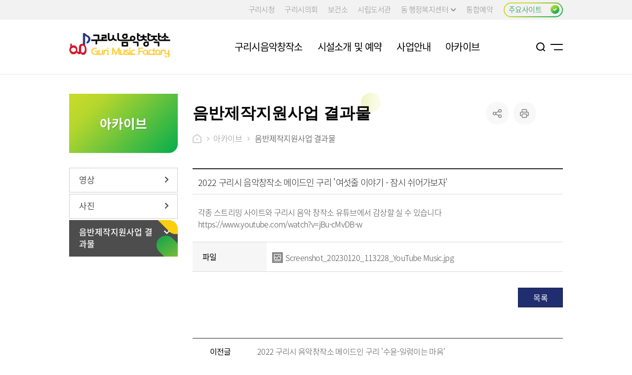

--- FILE ---
content_type: text/html; charset=UTF-8
request_url: https://www.guri.go.kr/musiclab/selectBbsNttView.do?bbsNo=982&key=4934&nttNo=90704
body_size: 37286
content:









<!DOCTYPE html>
<html lang="ko">
<head>
    <meta charset="utf-8">
    <meta http-equiv="X-UA-Compatible" content="IE=Edge">
    <meta name="viewport" content="width=device-width, initial-scale=1">
    <meta name="title" content="구리시음악창작소" />
    <meta name="keywords" content="" />
    <meta name="description" content="" />
    <meta name="format-detection" content="telephone=no">
    <meta property="og:site_name" content="구리시음악창작소">
    <meta property="og:url" content="https://musiclab.guri.go.kr">
    <meta property="og:title" content="구리시음악창작소">
    <meta property="og:description" content="">
    <meta property="og:type" content="website">
    <link rel="shortcut icon" href="/common/favicon.ico">
    <link rel="icon" href="/common/favicon.ico">
    <link rel="stylesheet" href="/common/css/font.css" />
    <link rel="stylesheet" href="/site/musiclab_2022/css/sub.css" />
    <!--[if lt IE 9]><script src="/common/js/html5.js"></script><![endif]-->
    <script src="/common/js/jquery-1.12.4.HS-20200709.min.js"></script>
    <script src="/common/js/jquery.screen.min.js"></script>
    <script src="/common/js/slick.min.custom.1.6.0.10.js"></script>
    <script src="/common/js/slick.extensions.min.js"></script>
    <script src="/common/js/common_layout.js"></script>
    <script src="/common/js/common_sub.js"></script>
    <script src="/site/musiclab_2022/js/common.js"></script>
    <script src="/site/musiclab_2022/js/sub.js"></script>
    <script src="/common/js/program.min.js"></script>
    <title>음반제작지원사업 결과물 - 구리시음악창작소</title>
</head>

<body id="sub" class="musiclab_2022 sub normal" data-layouttype="normal" data-layout="regular" data-fullsize="no">
<!--
id : 1차메뉴별 id 달아주세요
class : sub, 사이트id, normal/visualtype
data-layouttype : normal / visualtype
data-layout : wide / regular
data-fullsize : yes / no
-->
<div class="accessibility">
    <a href="#contents">본문 바로가기</a>
</div>
<div id="wrapper" class="page4934"><!-- page키값 -->
    <header id="header">
        <div class="header_top">
            <div class="wrap">
                <div class="site_link">
                    <ul class="clearfix">
                        <li class="link_item"><a href="/www/index.do" target="_blank" title="새창" class="linkbtn">구리시청</a></li>
                        <li class="link_item"><a href="http://www.gcc.or.kr/" target="_blank" title="새창" rel="noopener noreferrer" class="linkbtn">구리시의회</a></li>
                        <li class="link_item"><a href="/health/index.do" target="_blank" title="새창" class="linkbtn">보건소</a></li>
                        <li class="link_item"><a href="https://www.gurilib.go.kr/" target="_blank" title="새창" rel="noopener noreferrer" class="linkbtn">시립도서관</a></li>
                        <li class="link_item dongbox">
                            <button type="button" title="하위메뉴열기" class="linkbtn">동 행정복지센터<i></i></button>
                            <div class="layer">
                                <ul>
                                    <li><a href="/www/dong.do?key=6262&amp;dongCd=dong1" target="_blank" title="새창">갈매동</a></li>
                                    <li><a href="/www/dong.do?key=6278&amp;dongCd=dong2" target="_blank" title="새창">동구동</a></li>
                                    <li><a href="/www/dong.do?key=6294&amp;dongCd=dong3" target="_blank" title="새창">인창동</a></li>
                                    <li><a href="/www/dong.do?key=6295&amp;dongCd=dong4" target="_blank" title="새창">교문1동</a></li>
                                    <li><a href="/www/dong.do?key=6296&amp;dongCd=dong5" target="_blank" title="새창">교문2동</a></li>
                                    <li><a href="/www/dong.do?key=6297&amp;dongCd=dong6" target="_blank" title="새창">수택1동</a></li>
                                    <li><a href="/www/dong.do?key=6298&amp;dongCd=dong7" target="_blank" title="새창">수택2동</a></li>
                                    <li><a href="/www/dong.do?key=6299&amp;dongCd=dong8" target="_blank" title="새창">수택3동</a></li>
                                </ul>
                            </div>
                        </li>
                        <li class="link_item reserve"><a href="/reserve/index.do" target="_blank" title="새창" class="linkbtn">통합예약</a></li>
                    </ul>
                </div>
                <div class="familybox">
                    <button type="button" title="주요사이트 열기" class="familybtn"><i></i><span>주요사이트</span></button>
                </div>
            </div>
        </div>
        <div class="header_box">
            <div class="wrap">
                <h1 class="logo">
                    <a href="./index.do">
                        <span class="image">구리시음악창작소 guri music factory</span>
                    </a>
                </h1>
                <div class="menu_show">
                    <button type="button" class="menu_button">메뉴열기</button>
                </div>
            </div>
        </div>
        <div class="lnb">
            <div class="lnb_topbox">
                <div class="lnb_gnb clearfix">
                    
                    <div class="loginbox login"><a href="/loginView.do?rurl=/musiclab/sub.do?key=4934">로그인</a></div><!-- 미로그인:login, 로그인:logout -->
                    
                    <div class="language">
                        <button type="button" title="언어선택 열기" class="language_btn">KOR</button>
                        <div class="layer">
                            <ul>
                                <li><a href="/eng/index.do" target="_blank" title="새창">English</a></li>
                                <li><a href="/jpn/index.do" target="_blank" title="새창">日本語</a></li>
                                <li><a href="/chn/index.do" target="_blank" title="새창">中文</a></li>
                            </ul>
                        </div>
                    </div>
                </div>
            </div>
            <nav class="menu after eachdown">
                <h2 class="skip">메뉴</h2>
                

<div class="depth depth1 clearfix">
    <ul class="depth_list depth1_list clearfix">
                    <li class="depth_item depth1_item">
                <a href="/musiclab/contents.do?key=4915" target="_self"  class="depth_text depth1_text"><span><em>구리시음악창작소</em></span></a>
                    <div class="depth depth2">
                        <ul class="depth_list depth2_list clearfix">
                                    <li class="depth_item depth2_item clearfix">
                                        <a href="/musiclab/contents.do?key=4915" target="_self" class="depth_text depth2_text"><span><em>소개</em></span></a>
                                    </li>
                                    <li class="depth_item depth2_item clearfix">
                                        <a href="/musiclab/contents.do?key=4916" target="_self" class="depth_text depth2_text"><span><em>조직도</em></span></a>
                                    </li>
                                    <li class="depth_item depth2_item clearfix">
                                        <a href="/musiclab/contents.do?key=4917" target="_self" class="depth_text depth2_text"><span><em>오시는 길</em></span></a>
                                    </li>
                        </ul>
                    </div>
            </li>
            <li class="depth_item depth1_item">
                <a href="/musiclab/contents.do?key=4920" target="_self"  class="depth_text depth1_text"><span><em>시설소개 및 예약</em></span></a>
                    <div class="depth depth2">
                        <ul class="depth_list depth2_list clearfix">
                                    <li class="depth_item depth2_item clearfix">
                                        <a href="/musiclab/contents.do?key=4920" target="_self" class="depth_text depth2_text"><span><em>시설소개</em></span></a>
                                            <div class="depth depth3">
                                                <ul class="depth_list depth3_list clearfix">
                                                            <li class="depth_item depth3_item">
                                                                <a href="/musiclab/contents.do?key=4920" target="_self" class="depth_text depth3_text"><span><em>멀티녹음실</em></span></a>
                                                            </li>

                                                            <li class="depth_item depth3_item">
                                                                <a href="/musiclab/contents.do?key=4921" target="_self" class="depth_text depth3_text"><span><em>믹싱·마스터링룸</em></span></a>
                                                            </li>

                                                            <li class="depth_item depth3_item">
                                                                <a href="/musiclab/contents.do?key=4922" target="_self" class="depth_text depth3_text"><span><em>소형녹음실</em></span></a>
                                                            </li>

                                                            <li class="depth_item depth3_item">
                                                                <a href="/musiclab/contents.do?key=4923" target="_self" class="depth_text depth3_text"><span><em>1인 미디어실</em></span></a>
                                                            </li>

                                                            <li class="depth_item depth3_item">
                                                                <a href="/musiclab/contents.do?key=4924" target="_self" class="depth_text depth3_text"><span><em>교육실</em></span></a>
                                                            </li>

                                                </ul>
                                            </div>
                                    </li>
                                    <li class="depth_item depth2_item clearfix">
                                        <a href="/musiclab/contents.do?key=4925" target="_self" class="depth_text depth2_text"><span><em>이용안내</em></span></a>
                                    </li>
                                    <li class="depth_item depth2_item clearfix">
                                        <a href="/musiclab/contents.do?key=4926" target="_self" class="depth_text depth2_text"><span><em>시설예약</em></span></a>
                                    </li>
                        </ul>
                    </div>
            </li>
            <li class="depth_item depth1_item">
                <a href="/musiclab/contents.do?key=4929" target="_self"  class="depth_text depth1_text"><span><em>사업안내</em></span></a>
                    <div class="depth depth2">
                        <ul class="depth_list depth2_list clearfix">
                                    <li class="depth_item depth2_item clearfix">
                                        <a href="/musiclab/contents.do?key=4929" target="_self" class="depth_text depth2_text"><span><em>뮤지션 대상 프로그램</em></span></a>
                                    </li>
                                    <li class="depth_item depth2_item clearfix">
                                        <a href="/musiclab/contents.do?key=4930" target="_self" class="depth_text depth2_text"><span><em>일반 프로그램</em></span></a>
                                    </li>
                        </ul>
                    </div>
            </li>
            <li class="depth_item depth1_item">
                <a href="/musiclab/selectBbsNttList.do?bbsNo=1041&amp;key=4932" target="_self"  class="depth_text depth1_text"><span><em>아카이브</em></span></a>
                    <div class="depth depth2">
                        <ul class="depth_list depth2_list clearfix">
                                    <li class="depth_item depth2_item clearfix">
                                        <a href="/musiclab/selectBbsNttList.do?bbsNo=1041&amp;key=4932" target="_self" class="depth_text depth2_text"><span><em>영상</em></span></a>
                                    </li>
                                    <li class="depth_item depth2_item clearfix">
                                        <a href="/musiclab/selectBbsNttList.do?bbsNo=981&amp;key=4933" target="_self" class="depth_text depth2_text"><span><em>사진</em></span></a>
                                    </li>
                                    <li class="depth_item depth2_item clearfix">
                                        <a href="/musiclab/selectBbsNttList.do?bbsNo=982&amp;key=4934" target="_self" class="depth_text depth2_text"><span><em>음반제작지원사업 결과물</em></span></a>
                                    </li>
                        </ul>
                    </div>
            </li>
            <li class="depth_item depth1_item">
                <a href="/musiclab/selectBbsNttList.do?bbsNo=983&amp;key=4936" target="_self"  class="depth_text depth1_text"><span><em>공지사항</em></span></a>
                    <div class="depth depth2">
                        <ul class="depth_list depth2_list clearfix">
                                    <li class="depth_item depth2_item clearfix">
                                        <a href="/musiclab/selectBbsNttList.do?bbsNo=983&amp;key=4936" target="_self" class="depth_text depth2_text"><span><em>공지사항</em></span></a>
                                    </li>
                                    <li class="depth_item depth2_item clearfix">
                                        <a href="/musiclab/selectBbsNttList.do?bbsNo=1261&amp;key=5976" target="_self" class="depth_text depth2_text"><span><em>보도자료</em></span></a>
                                    </li>
                        </ul>
                    </div>
            </li>
    </ul>
</div>

            </nav>
            <div class="menu_hide">
                <button type="button" class="menu_button">메뉴 닫기</button>
            </div>
        </div>
        <div class="lnb_curtain"><button type="button">메뉴 닫기</button></div>
        <div class="header_bottom">
            <div class="wrap">
                <button type="button" title="검색열기" class="search_btn">검색열기</button>
                <a href="/musiclab/sitemap.do?key=5072" class="sitemapbtn">사이트맵</a>
            </div>
        </div>
        <div class="searchbox_curtain"></div>
        <div class="searchbox">
            <div class="wrap">
                <div class="search">
                    


<div class="search_con">
    <div class="titlebox">
        <h2 class="skip">통합검색</h2>
    </div>
    <form action="/search/search.jsp" method="post" onsubmit="return searchGo(this)"><!-- action 항목이 비어있지 않도록 개발요망!! -->
        <fieldset>
            <legend>통합검색</legend>
            <div class="inputbox">
                <label for="query" class="skip">검색어를 입력하세요</label>
                <input type="search" id="query" name="query" class="total_search" placeholder="검색어를 입력하세요" />
                <span class="submitbox">
                    <input type="submit" value="검색" />
                </span>
            </div>
        </fieldset>
    </form>
    <button type="button" class="search_close">검색닫기</button>
</div>

<script>
    //<![CDATA[
    function searchGo( frm ) {
        if( !frm.query.value ) {
            alert("검색어를 입력해주세요.");
            frm.query.focus();
            return false;
        }
        return true;
    }
    //]]>

    function fn_search(query) {
        $('#query').val(query);
        $('#search').submit();
    }
</script>
                </div>
            </div>
        </div><!-- //.searchbox -->
    </header>
    <div id="container">
        <div class="wrap clearfix">
            

<div class="side">
    <div class="side_title">
        <div class="innerbox">
            <p class="title">아카이브</p>
        </div>
    </div>
    <div class="side_menu">
		<nav class="menu">
			<h2 class="skip">서브메뉴</h2>
			<div class="depth depth1">
				<ul class="depth_list depth1_list">
						<li class="depth_item depth1_item">
							<a href="/musiclab/selectBbsNttList.do?bbsNo=1041&amp;key=4932" target="_self"  class="depth_text depth1_text "><span>영상</span></a>
							</li>
						<li class="depth_item depth1_item">
							<a href="/musiclab/selectBbsNttList.do?bbsNo=981&amp;key=4933" target="_self"  class="depth_text depth1_text "><span>사진</span></a>
							</li>
						<li class="depth_item depth1_item">
							<a href="/musiclab/selectBbsNttList.do?bbsNo=982&amp;key=4934" target="_self"  class="depth_text depth1_text  spy"><span>음반제작지원사업 결과물</span></a>
							</li>
				</ul>
			</div>
		</nav>
	</div>
</div><!-- //.side -->

            <main id="colgroup" class="colgroup">
                <article>
                    <header class="sub_head">
                        <div class="sub_title">
                            <h2><span>음반제작지원사업 결과물</span></h2>
                        </div>
                        <div class="pathbox">
                            <div class="path">
                                <ul class="clearfix">
                                    <li class="home"><a href="index.do" class="text">홈</a></li>
                                    
                                        
                                            <li class="list"><a href="./sub.do?key=4931" class="text">아카이브</a></li>
                                        
                                        
                                    
                                        
                                        
                                            <li class="list"><span class="text">음반제작지원사업 결과물</span></li>
                                        
                                    
                                </ul>
                            </div>
                        </div>
                        <div class="sharebox clearfix">
                            <div class="share">
                                <button type="button" title="sns 공유 열기" class="share_btn">공유하기</button>
                                <div class="layer">
                                    


<!-- url get-> post방식 -->
<!-- <script type="text/javascript"> 
   history.replaceState({}, null, location.pathname); 
</script>  -->












<ul class="clearfix">
    
    
    <li class="blog"><a href="https://share.naver.com/web/shareView.nhn?url=https%3a%2f%2fwww.guri.go.kr%2fmusiclab%2fselectBbsNttView.do%3fbbsNo%3d982%26key%3d4934%26nttNo%3d90704&title=%ea%b5%ac%eb%a6%ac%ec%8b%9c+%ea%b5%ac%eb%a6%ac%ec%8b%9c%ec%9d%8c%ec%95%85%ec%b0%bd%ec%9e%91%ec%86%8c+%3e+%ec%9d%8c%eb%b0%98%ec%a0%9c%ec%9e%91%ec%a7%80%ec%9b%90%ec%82%ac%ec%97%85+%ea%b2%b0%ea%b3%bc%eb%ac%bc" target="_blank" title="네이버밴드" rel="noopener noreferrer" class="snslink">네이버</a></li>
    <li class="facebook"><a href="https://www.facebook.com/sharer.php?u=https%3a%2f%2fwww.guri.go.kr%2fmusiclab%2fselectBbsNttView.do%3fbbsNo%3d982%26key%3d4934%26nttNo%3d90704" target="_blank" title="페이스북" rel="noopener noreferrer" class="snslink">페이스북</a>
    <li class="link"><a href="#n" onclick="clip();" title="주소복사" rel="noopener noreferrer" class="snslink">링크</a></li>
</ul>

<script>
function clip(){
    var url = '';
    var textarea = document.createElement("textarea");
    document.body.appendChild(textarea);
    url = window.location.href;
    textarea.value = url;
    textarea.select();
    document.execCommand("copy");
    document.body.removeChild(textarea);
    alert("링크가 복사되었습니다. 필요하신 곳에 붙여넣기 하세요!")
 }
</script>


                                </div>
                            </div>
                            <div class="printbox">
                                <button type="button" title="새창" class="print">프린트하기</button>
                            </div>
							<!--
							<div class="qrbox">
								<button type="button" title="qr코드 열기" class="qr_btn">qr코드 열기</button>
								<div class="layer">
									<div class="qr_image"><img src="/common/images/layout/getqrcode_sample.png" alt="[페이지제목] qr코드" /></div>
									<p class="qr_text">모바일로 QR코드를 스캔하면 <br> 이 페이지로 바로 접속 할 수있습니다.</p>
								</div>
							</div>
							-->
                        </div>
                    </header>
                    
                    <div id="contents" class="cts4934"><!-- ctsxxx(키번호) -->
                        <div class="p-wrap bbs bbs__view">
	
	<table class="p-table block" data-table="rwd" data-tabletype="block" data-breakpoint="760">
		<caption>음반제작지원사업 결과물 상세보기 - 제목, 내용, 파일 정보 제공</caption>
		<colgroup>
			<col class="w20p">
			<col>
		</colgroup>
		<tbody class="p-table--th-left">
			
				
				
					<tr>
							<td colspan="2">
								
								<span class="p-table__subject_text">
					
					2022 구리시 음악창작소 메이드인 구리 &#039;여섯줄 이야기 - 잠시 쉬어가보자&#039;
					
				</span>
							</td>
					</tr>
				
			
			
				
				
					<tr>
							<td colspan="2" title="내용" class="p-table__content">
								
									
								
								<!--각종 스트리밍 사이트와 구리시 음악 창작소 유튜브에서 감상할 실 수 있습니다
https://www.youtube.com/watch?v=jBu-cMvDB-w-->
								각종 스트리밍 사이트와 구리시 음악 창작소 유튜브에서 감상할 실 수 있습니다<br/>https://www.youtube.com/watch?v=jBu-cMvDB-w
							</td>
					</tr>
				
			
			
				
				
					<tr>
							<th scope="row">파일</th>
							<td>
								
									<ul class="p-attach">
										
											<li class="p-attach__item">
												<a href="./downloadBbsFile.do?atchmnflNo=309882" class="p-attach__link">
												<span class="p-icon p-icon__jpg">jpg 문서</span>
												<span>Screenshot_20230120_113228_YouTube Music.jpg</span>
												</a>
												
											</li>
										
									</ul>
								
							</td>
					</tr>
				
			
		</tbody>
	</table>

	<div class="row margin_t_30">
		<div class="col-12">
			
			
			

				
				
			
		</div>
		<div class="col-12 right">
			<a href="./selectBbsNttList.do?key=4934&amp;bbsNo=982&amp;nttNo=90704&amp;searchCtgry=&amp;searchCnd=all&amp;searchKrwd=&amp;integrDeptCode=&amp;pageIndex=1" class="p-button write">목록<span></span></a>
		</div>
	</div>
	<div class="card card--bgcolor bbs__manage col text_center" style="display:none;z-index:1;" id="delete_pan">
		<form name="bbsNttDelete" id="bbsNttDelete" method="post" onsubmit="return fn_deleteBbsNttOk()" action="./deleteBbsNtt.do?key=4934&amp;bbsNo=982&amp;nttNo=90704&amp;searchCtgry=&amp;searchCnd=all&amp;searchKrwd=&amp;integrDeptCode=&amp;pageIndex=1">
		<fieldset>
			<legend> 게시물삭제</legend>
			<select name="deleteResn" id="deleteResn" class="p-input p-input--auto"  >
				
						<option value="본인삭제">본인삭제</option>
				
			</select>
			<button type="submit" class="p-button p-button--small darken">게시물삭제</button>
		</fieldset>
		</form>
	</div>
	
	
	
	


	
		<ul class="p-post-move margin_t_60">
			
				<li class="p-post-move__item prev"><strong class="p-post-move__title">이전글</strong> <a href="./selectBbsNttView.do?key=4934&amp;bbsNo=982&amp;nttNo=90703&amp;searchCtgry=&amp;searchCnd=all&amp;searchKrwd=&amp;pageIndex=1&amp;integrDeptCode=" class="p-post-move__link">2022 구리시 음악창작소 메이드인 구리 &#039;수윤-일렁이는 마음&#039;</a></li>
			
			
				<li class="p-post-move__item next"><strong class="p-post-move__title">다음글</strong> <a href="./selectBbsNttView.do?key=4934&amp;bbsNo=982&amp;nttNo=90705&amp;searchCtgry=&amp;searchCnd=all&amp;searchKrwd=&amp;pageIndex=1&amp;integrDeptCode=" class="p-post-move__link">2022 구리시 음악창작소 메이드인 구리 &#039;진진-Satellite&#039;</a></li>
			
		</ul>
	

</div>

<script src="/common/js/default.js"></script>
<script nonce="NEOCMSSCRIPT">

	function fn_deleteBbsNtt( url ) {
		//if( confirm("삭제하시겠습니까?") ) {
		$("#delete_pan").show();
		$("#deleteResn").focus();
		//window.location = url;
		//}
	}

	function fn_deleteBbsNttOk( url ) {
		if( confirm("삭제하시겠습니까?") ) {
			return true;
		}
		return false;
	}
	function fn_deleteBbsNttForce( url ) {
		if( confirm("영구삭제하시겠습니까? 삭제된 게시물은 복구가 불가능합니다.") ) {
			window.location = url;
		}
	}
	function fn_restoreBbsNtt( url ) {
		if( confirm("복원하시겠습니까?") ) {
			window.location = url;
		}
	}


</script>
                    </div><!-- //#contents -->
    



<footer class="satisfaction">
	
	

	
		<h3 class="skip">담당자 정보</h3>
		<div class="manager_info clearfix">
			<ul class="clearfix">

				<li>

					
						
					
						
					
						
					
						
					
						
					
						
					
						
					
						
					
						
					
						
					
						
					
						
					
						
					
						
					
						
					
						
					
						
					
						
					
						
					
						
					
						
					
						
					
						
					
						
					
						
					
						
					
						
					
						
					
						
					
						
					
						
					
						
					
						
							
						
					
						
					
						
					
						
					
						
					
						
					
						
					
						
					
						
					
						
					
						
					
						
					
						
					
						
					
						
					
						
					
						
					
						
					
						
					
						
					

					<span>담당부서</span>
						문화예술과
				</li>
				<li><span>전화번호</span> 031-554-4821 </li>
				
					
					
					
				
			</ul>
		</div>
	
</footer>

<script>
	function fn_validateCntntsEvalHist( frm ) {
		var valiEvl = false;
		for( var i=0; i<frm.cntntsEvlSe.length; i++ ) {
			if( frm.cntntsEvlSe[i].checked == true ) {
				valiEvl = true;
				break;
			}
		}
		if( !valiEvl ) {
			alert("만족도의 등급을 선택하지 않으셨습니다.\n만족도 등급을 선택하여 주세요.");
			return false;
		}
		return true;
	}
</script>
                </article>
            </main>
        </div>
    </div>
    <!-- //#container -->
    <footer id="footer">
        <div class="footer_banner">
            <div class="wrap">
                







<div class="banner">
    <div class="titlebox">
        <h2>배너모음</h2>
    </div>

    <div class="banner_list">
        
            <div class="banner_item"><a href="https://www.osmb.go.kr/" target="_blank" title="새창" rel="noopener noreferrer">중소기업 옴부즈만</a></div>
            <div class="banner_item"><a href="https://www.gill.or.kr/" target="_blank" title="새창" rel="noopener noreferrer">경기도평생교육진흥원</a></div>
            <div class="banner_item"><a href="https://www.mss.go.kr/" target="_blank" title="새창" rel="noopener noreferrer">경기지방중소벤처기업청</a></div>
            <div class="banner_item"><a href="https://gurimh.or.kr/" target="_blank" title="새창" rel="noopener noreferrer">구리문화원</a></div>
            <div class="banner_item"><a href="https://www.kotra.or.kr/index.do" target="_blank" title="새창" rel="noopener noreferrer">KOTRA 무역투자24</a></div>
            <div class="banner_item"><a href="http://www.gcc.or.kr/" target="_blank" title="새창" rel="noopener noreferrer">구리시의회</a></div>
            <div class="banner_item"><a href="https://www.gov.kr/portal/main" target="_blank" title="새창" rel="noopener noreferrer">정부24</a></div>
            <div class="banner_item"><a href="http://www.gg.go.kr" target="_blank" title="새창" rel="noopener noreferrer">경기도청</a></div>
			<div class="banner_item"><a href="https://www.mois.go.kr" target="_blank" title="새창" rel="noopener noreferrer">행정안전부</a></div>
		
        
    </div>
    <div class="banner_control">
        <button type="button" class="arrow prev">이전배너</button>
        <button type="button" class="auto"></button>
        <button type="button" class="arrow next">다음배너</button>
    </div>
</div>
            </div>
        </div>
        <div class="footer_con">
            <div class="wrap">
                <div class="footer_box">
                    <div class="footer_nav">
                        <ul class="clearfix">
                            <li class="privacy"><a href="/www/contents.do?key=775" target="_blank" title="새창">개인정보처리방침</a></li>
                            <li><a href="/www/contents.do?key=790" target="_blank" title="새창">이메일무단수집거부</a></li>
                            <li><a href="/www/contents.do?key=788" target="_blank" title="새창">저작권정책</a></li>
                            <li><a href="/musiclab/sitemap.do?key=5072">홈페이지 이용안내</a></li>
                            <li><a href="/musiclab/contents.do?key=4916">전화번호 안내</a></li>
                            <li><a href="/musiclab/contents.do?key=4917">오시는 길</a></li>
                        </ul>
                    </div>
                    <div class="addressbox">
                        <address>
                            <span class="address">(우)11915 경기 구리시 동구릉로136번길 57 2층 구리시 음악창작소(인창동)</span>
                            <span class="telbox">
								<span class="tel">TEL. 031-554-4825</span>
							</span>
                        </address>
                        <p class="denied">본 홈페이지에서 게시된 이메일주소를 자동으로 수집하는 것을 거부하며, 위반 시 관련 법에 의거 처벌 등을 유념하시기 바랍니다.</p>
                    </div>
                    <p class="copyright">COPYRIGHT©GURI CITY. ALL RIGHTS RESERVED.</p>
                </div>
                <div class="footer_link">
                    

<ul class="clearfix">
    <li class="list">
        <button type="button" title="목록열기" class="site_btn"><span>유관기관·시설</span></button>
        <div class="layer">
            <ul>
				<li><a href="https://www.gg.go.kr/bbs/board.do?bsIdx=460&menuId=1652#page=1" target="_blank" title="새창" rel="noopener noreferrer">경기도 대기 및 수질환경 위반업소 명단</a></li>
                <li><a href="http://cafe.daum.net/gmcwc" target="_blank" title="새창" rel="noopener noreferrer">갈매사회복지관</a></li>
                <li><a href="https://gurihappycall.guriuc.or.kr/" target="_blank" title="새창" rel="noopener noreferrer">교통약자이동지원센터</a></li>
                <li><a href="http://www.work.go.kr/guri/main.do" target="_blank" title="새창" rel="noopener noreferrer">구리고용복지+센터</a></li>
                <li><a href="https://sports.guriuc.or.kr:4433/gurinsc" target="_blank" title="새창" rel="noopener noreferrer">구리국민체육센터</a></li>
                <li><a href="http://www.gurimh.or.kr" target="_blank" title="새창" rel="noopener noreferrer">구리문화원</a></li>
				<li><a href="https://guri.familynet.or.kr/center/index.do" target="_blank" title="새창" rel="noopener noreferrer">구리시 가족센터</a></li>
				<li><a href="https://guriparking.guriuc.or.kr:9443" target="_blank" title="새창" rel="noopener noreferrer">구리시 공영주차장</a></li>
                <li><a href="http://www.dreamstart.go.kr/guri" target="_blank" title="새창" rel="noopener noreferrer">구리시 드림스타트</a></li>
                <li><a href="https://gyeonggi.work.go.kr/guri/main.do?regionCd=41310" target="_blank" title="새창" rel="noopener noreferrer">구리시 일자리센터</a></li>
				<li><a href="https://www.gurimhc.or.kr/" target="_blank" title="새창" rel="noopener noreferrer">구리시 정신건강복지센터</a></li>
				<li><a href="https://guri.nid.or.kr/intro/intro.aspx" target="_blank" title="새창" rel="noopener noreferrer">구리시 치매안심센터</a></li>
				<li><a href="/gurimse/index.do" target="_blank" title="새창">구리시공동체사회적경제지원센터</a></li>
                <li><a href="https://sports.guriuc.or.kr:4433/multi" target="_blank" title="새창" rel="noopener noreferrer">구리시멀티스포츠센터</a></li>
                <li><a href="http://www.gurisp.kr" target="_blank" title="새창" rel="noopener noreferrer">구리시주민편익시설</a></li>
                <li><a href="http://www.guricenter.go.kr" target="_blank" title="새창" rel="noopener noreferrer">구리시육아종합지원센터</a></li>
				<li><a href="http://www.guri1365.or.kr/" target="_blank" title="새창" rel="noopener noreferrer">구리시자원봉사센터</a></li>
				<li><a href="http://www.guriwel.or.kr" target="_blank" title="새창" rel="noopener noreferrer">구리시장애인종합복지관</a></li>
				<li><a href="http://www.guriwelfare.or.kr" target="_blank" title="새창" rel="noopener noreferrer">구리시종합사회복지관</a></li>
				<li><a href="http://guristartup.or.kr/" target="_blank" title="새창" rel="noopener noreferrer">구리시청년창업지원센터</a></li>
				<li><a href="http://guri1388.or.kr/mall/main.php/" target="_blank" title="새창" rel="noopener noreferrer">구리시청소년상담복지센터</a></li>
				<li><a href="https://sports.guriuc.or.kr:4433/gurigym/" target="_blank" title="새창" rel="noopener noreferrer">구리시체육관(배드민턴장)</a></li>
				<li><a href="https://gurisports.kr/" target="_blank" title="새창" rel="noopener noreferrer">구리시체육회</a></li>
                <li><a href="https://sports.guriuc.or.kr:4433/guriws/" target="_blank" title="새창" rel="noopener noreferrer">구리왕숙체육공원</a></li>
                <li><a href="http://gurisijang.kr/home/guri/market01.php" target="_blank" title="새창" rel="noopener noreferrer">구리전통시장</a></li>
                <li><a href="https://royaltombs.cha.go.kr/html/HtmlPage.do?pg=/new/html/portal_01_01_01.jsp&amp;mn=RT_01_01" target="_blank" title="새창" rel="noopener noreferrer">조선왕릉(구리 동구릉)</a></li>
            </ul>
        </div>
    </li>
    <li class="list">
        <button type="button" title="목록열기" class="site_btn"><span>시의회/공공기관</span></button>
        <div class="layer">
            <ul>
				<li><a href="https://www.ggc.go.kr/site/regional/home" target="_blank" title="새창" rel="noopener noreferrer">경기도의회 구리상담소</a></li>
                <li><a href="http://www.gcc.or.kr/" target="_blank" title="새창" rel="noopener noreferrer">구리시의회</a></li>
                <li><a href="http://www.gamaco.co.kr/" target="_blank" title="새창" rel="noopener noreferrer">구리농수산물공사</a></li>
                <li><a href="http://guriuc.or.kr/" target="_blank" title="새창" rel="noopener noreferrer">구리도시공사</a></li>
                <li><a href="http://www.guriyouth.go.kr" target="_blank" title="새창" rel="noopener noreferrer">구리시청소년재단</a></li>
                <li><a href="https://www.guriart.or.kr" target="_blank" title="새창" rel="noopener noreferrer">구리문화재단(구리아트홀)</a></li>
                <li><a href="http://www.gurimr.or.kr" target="_blank" title="새창" rel="noopener noreferrer">구리시상권활성화재단</a></li>
				<li><a href="https://ggbpolice.go.kr/guri/mainPage.do" target="_blank" title="새창" rel="noopener noreferrer">구리경찰서</a></li>
                <li><a href="https://119.gg.go.kr/guri/" target="_blank" title="새창" rel="noopener noreferrer">구리소방서</a></li>
                <li><a href="https://www.koreapost.go.kr/gi/471/" target="_blank" title="새창" rel="noopener noreferrer">구리우체국</a></li>
                <li><a href="https://j.nts.go.kr/gr/Default.asp" target="_blank" title="새창" rel="noopener noreferrer">구리세무서</a></li>
            </ul>
        </div>
    </li>
</ul>
                </div>
            </div>
        </div>
    </footer>
</div>
<!-- //#wrapper -->




</body>
</html>


--- FILE ---
content_type: text/css;charset=UTF-8
request_url: https://www.guri.go.kr/common/css/font.css
body_size: 1711
content:
@charset "UTF-8";

/* 본고딕 */
@font-face{
    font-family: 'NotoKr';
    font-weight: 200;
    src: url("/common/font/noto-sans-kr-v13-latin_korean-300.woff2") format('woff2'),
    url("/common/font/noto-sans-kr-v13-latin_korean-300.woff") format('woff');
}
@font-face{
    font-family: 'NotoKr';
    font-weight: 400;
    src: url("/common/font/noto-sans-kr-v13-latin_korean-regular.woff2") format('woff2'),
    url("/common/font/noto-sans-kr-v13-latin_korean-regular.woff") format('woff');
}
@font-face{
    font-family: 'NotoKr';
    font-weight: 500;
    src: url("/common/font/noto-sans-kr-v13-latin_korean-500.woff2") format('woff2'),
    url("/common/font/noto-sans-kr-v13-latin_korean-500.woff") format('woff');
}
@font-face{
    font-family: 'NotoKr';
    font-weight: 600;
    src: url("/common/font/noto-sans-kr-v13-latin_korean-700.woff2") format('woff2'),
    url("/common/font/noto-sans-kr-v13-latin_korean-700.woff") format('woff');
}

/* S-CoreDream */
@font-face {
    font-family: 'SCDream';
    font-weight: 400;
    src: url("/common/font/SCDream4.woff2") format('woff2'),
    url("/common/font/SCDream4.woff") format('woff');
}
@font-face {
    font-family: 'SCDream';
    font-weight: 500;
    src: url("/common/font/SCDream5.woff2") format('woff2'),
    url("/common/font/SCDream5.woff") format('woff');
}
@font-face {
    font-family: 'SCDream';
    font-weight: 600;
    src: url("/common/font/S-CoreDream-6Bold.woff2") format('woff2'),
    url("/common/font/S-CoreDream-6Bold.woff") format('woff');
}
@font-face {
    font-family: 'SCDream';
    font-weight: 700;
    src: url("/common/font/SCDream7.woff2") format('woff2'),
    url("/common/font/SCDream7.woff") format('woff');
}

--- FILE ---
content_type: text/css;charset=UTF-8
request_url: https://www.guri.go.kr/site/musiclab_2022/css/sub.css
body_size: 388
content:
@charset "utf-8";

/* Layout */
@import url('/common/css/default.css');
@import url('/common/css/layout.css');
@import url('/common/css/common_layout.css');
@import url('common.css');
@import url('/common/css/common_sub_layout.css');
@import url('sub_layout.css');
@import url('/common/css/template.css');
@import url('/common/css/program.css');
@import url('sub_content.css');

--- FILE ---
content_type: text/css;charset=UTF-8
request_url: https://www.guri.go.kr/common/css/layout.css
body_size: 4738
content:
@charset "UTF-8";


a:link { color:#555; text-decoration:none; }
a:visited { color:#555; text-decoration:none; }
a:hover { color:#444; text-decoration:underline; }
a:active { color:#444; text-decoration:underline; }

/* 본문바로가기  */
.accessibility {position:relative;overflow:hidden;z-index:3000;width:100%;}
.accessibility a{display:block;overflow:hidden;z-index:3000;height:1px;width:1px;margin:0 -1px -1px 0;font-size:0;line-height:0;text-align:center}
.accessibility a:focus, #accessibility a:hover, #accessibility a:active,.accessibility a.active {width:auto;height:30px;margin:0;padding:8px 0;background:#20262c;font-size:14px;font-weight:700;line-height:1;color:#fff;}

.satisfaction{margin:60px 0 30px;padding:0;border:1px solid #e9e9e9}
.satisfaction .kogl_open{padding:24px 3% 20px;min-height:75px}
.satisfaction .kogl_open img{float:left;margin-top:-4px;margin-right:20px}
.satisfaction .satisfaction_list{padding:20px 3%;background:#f7f7f7}
.satisfaction .question{padding:2px 0 2px 36px;background:url(/common/images/program/comment_smile.png) no-repeat left top;color:#000}
.satisfaction .satisfaction_list label{vertical-align:middle}
.satisfaction .satisfaction_list .input_radio{display:block;margin-top:8px}
.satisfaction .satisfaction_list .input_radio input[type=radio]{width:16px;height:16px}
.satisfaction .satisfaction_list label{display:inline-block;position:relative;margin-right:20px;white-space:nowrap}
.satisfaction .satisfaction_list .opinion{display:table;width:100%;margin-top:8px}
.satisfaction .satisfaction_list .opinion_submit{display:table-cell;width:1%;vertical-align:middle}
.satisfaction .satisfaction_list .opinion input[type=text]{display:block;width:100%;padding:4px 0 4px 10px;border:1px solid #e1e1e1;border-right:none}
.satisfaction .satisfaction_list .opinion input[type=submit]{display:inline-block;padding:4px 20px;border:1px solid #757575;background-color:#202e70;color:#fff}
.satisfaction .manager_info{position:relative;padding:0 3%}
.satisfaction .manager_info ul{padding:15px 0}
.satisfaction .manager_info ul li{float:left;margin-left:45px}
.satisfaction .manager_info ul li:first-child{margin-left:0;padding-left:0}
.satisfaction .manager_info ul li span{display:inline-block;color:#000}
.satisfaction .manager_info ul li span:after{content:"";display:inline-block;width:1px;height:15px;margin:0 6px 2px 8px;background:#ccc;vertical-align:middle}
@media all and (max-width:860px){
    .satisfaction .kogl_open{padding-top:20px;line-height: 1.3;}
    .satisfaction .kogl_open img{margin-top:4px;}
}
@media all and (max-width:710px){
    .satisfaction .manager_info ul li{width:50%;margin-left:0}
}
@media all and (max-width:500px){
    .satisfaction .manager_info ul li{float:none;width:100%}
    .satisfaction .satisfaction_list label{margin-right:40px}
}





/* 2022.03.16. 새창 레이어 팝업 소스 추가 */
@media all and (min-width:1001px){
    /*.layer_popup .divpopup{position:fixed !important;}*/
    [data-banner] .layer_popup .divpopup{top:342px !important;}
	html[data-banner="on"]:has(.top_banner.active, .top_banner_slider .top_banner_item.active) .layer_popup .divpopup{top:342px !important;} /*Edge브라우저 check*/
}
@media all and (max-width:1600px) and (min-width:1001px){
    .layer_popup .divpopup{left:50% !important;transform:translateX(-50%);}
}
@media all and (max-width:1000px){
    .layer_popup .divpopup{left:3% !important;width:94% !important;height:auto !important;}
    .layer_popup .divpopup div a{width:100% !important;}
    .layer_popup .divpopup div a img{width:100% !important;height:auto !important;}
}

/*:has()선택자를 지원하지 않는 브라우저 대비용 fallback*/
@supports not selector(:has(*)) {
	html[data-banner="on"] .layer_popup .divpopup{top:342px !important;}
}

.layer_popup .divpopup .notice_form .bottom_left{float:left;}
.layer_popup .divpopup .notice_form .bottom_right{float:right;}

/*맨위로*/
.up .up_button.active {visibility:visible;opacity:1; }
.up .up_button {visibility:hidden;opacity:0; position:fixed; bottom:20px; right:20px; width:70px; height:70px;background-color:#fcce0d;border:1px solid #fcce0d;border-radius:25px; box-shadow: 3px 4px 18px 2px rgba(204, 204, 204, 0.25);transition-property:visibility, background-color, border-color; transition-duration:200ms;}
.up .up_button i {position:absolute;top:calc(50% - 9px); left:calc(50% - 8px); background: url('/common/images/layout/up_arrow_sprite.png') no-repeat 0 0;width: 16px;height: 19px; }
.up .up_button:hover {background-color:#fff;border-color:#e6e6e6;}
.up .up_button:hover i {background-position:-22px 0;box-shadow: 3px 4px 18px 2px rgba(204, 204, 204, 0.25);}
@media all and (max-width:1200px) {
    .up {display:none;}
}

--- FILE ---
content_type: text/css;charset=UTF-8
request_url: https://www.guri.go.kr/common/css/common_layout.css
body_size: 66024
content:
@charset "UTF-8";

/* (주)한신정보기술 서정한 - 2021.11 */

body{position:relative; line-height:24px; color:#4d4d4d; font-family:'NotoKr','Malgun Gothic','맑은 고딕',Dotum,'돋움',Helvetica,AppleSDGothicNeo,sans-serif; font-size:16px; font-weight:200; letter-spacing:-0.04em;}
a:link{color:#4d4d4d;text-decoration:none;}
a:visited{color:#4d4d4d;text-decoration:none;}
a:hover{color:#4d4d4d;text-decoration:underline;}
a:active{color:#4d4d4d;text-decoration:underline;}
a span{cursor:pointer;}
button{cursor:pointer; font-family:'NotoKr','Malgun Gothic','맑은 고딕',Dotum,'돋움',Helvetica,AppleSDGothicNeo,sans-serif;}
input{font-family:'NotoKr','Malgun Gothic','맑은 고딕',Dotum,'돋움',Helvetica,AppleSDGothicNeo,sans-serif;}
input[type="submit"]{cursor:pointer;}

/* Slider */
.slick-slider{position: relative; display: block; box-sizing: border-box;}
.slick-list{position: relative;display: block; overflow:hidden; margin: 0;padding: 0;}
.slick-list:focus{outline: none;}
.slick-list.dragging{cursor:pointer;}
.slick-track{ position: relative; top: 0;left: 0;display: block;}
.slick-track:before,.slick-track:after{display: table;content: '';}
.slick-track:after{clear: both;}
.slick-loading .slick-track{visibility: hidden;}
.slick-slide{display: none;float: left;height: 100%;min-height:1px;}
[dir='rtl'] .slick-slide{float: right;}
.slick-slide img{display: block; width:100%;}
.slick-slide.slick-loading img{display: none;}
.slick-initialized .slick-slide{display: block;}
.slick-loading .slick-slide{visibility: hidden;}
.slick-vertical .slick-slide{display: block;height: auto;border: 1px solid transparent;}
#scrollbar {display:block; visibility:hidden; overflow-x:scroll; overflow-y:scroll; position:absolute; top:-100px; left:-100px; z-index:-1; width:100px; height:100px;}

/* 메뉴공통css */
/* 메뉴 */
.menu.init, .menu.init:before, .menu.init:after, .menu.init .depth, .menu.init .depth:before, .menu.init .depth:after, .menu.init .depth_list, .menu.init .depth_list:before, .menu.init .depth_list:after, .menu.init .depth_item, .menu.init .depth_item:before, .menu.init .depth_item:after, .menu.init .depth_text, .menu.init .depth_text:before, .menu.init .depth_text:after, .menu.init .depth_title, .menu.init .depth_title:before, .menu.init .depth_title:after {transition-property:all; transition-duration:0.25s; transition-timing-function:linear;}
.menu, .menu .depth, .menu .depth_list, .menu .depth_item, .menu .depth_text {position:relative;}
.menu {font-size:0px; line-height:0px;}
.menu .depth:not(.depth1) {visibility:hidden; opacity:0; overflow:hidden;}
.menu .depth1 {z-index:30;}
.menu .depth_list {z-index:10;}
.menu .depth_text {display:inline-block;}

/* 1, 2차 메뉴 배경 */
.menu.before:before, .menu.after:after {display:block; position:absolute;}
.menu.before:before {z-index:10;}
.menu.after:after {z-index:20;}

/* 제목 상자 */
.menu .depth_title {overflow:hidden; position:absolute; z-index:20;}

/* 옵션 */
.menu .depth1.clearfix .depth1_list {float:right;}
.menu .depth_list.clearfix > .depth_item {float:left;}
.menu .depth_list.cut > .depth_item {display:inline-block; vertical-align:top;}

/* 풀 다운 */
.menu.pulldown .depth1 {height:100%;}
.menu.pulldown .depth1_list, .menu.pulldown .depth1_item {height:inherit;}
.menu.pulldown .depth2 {position:absolute; bottom:0; left:0; width:100%;}

/* 이치 다운 */
.menu.eachdown .depth1 {height:100%;}
.menu.eachdown .depth1_list, .menu.eachdown .depth1_item {position:static; height:inherit;}
.menu.eachdown .depth2 {position:absolute; bottom:0; left:0; width:100%;}

/* 드롭 다운 */
.menu.dropdown .depth2 {position:absolute; top:100%; left:0; width:100%; transform-origin:center top; transform:scaleY(0);}


#wrapper{position:relative; min-width:1400px; overflow:hidden;}
.wrap{position:relative;width:1400px;margin:0 auto;}
.skip{overflow:hidden;}

#header{z-index:70;}
.header_top{position:relative; z-index:11;}
.site_link{padding-right:142px; line-height:0; text-align:right;}
.site_link ul .link_item{display:inline-block; position:relative; margin-right:17px; vertical-align:top;}
.site_link ul .link_item:last-child{margin-right:0;}
.site_link ul .link_item .linkbtn{display:block; position:relative; padding-top:7px; padding-bottom:9px; line-height:24px; font-size:15px; font-weight:200; letter-spacing:-0.04em;}
.site_link ul .link_item .linkbtn:hover{text-decoration:none;}
.site_link ul .link_item button.linkbtn{border:none; margin:0; vertical-align:top;}
.site_link ul .link_item .linkbtn:before{display:block; position:absolute; bottom:6px; left:0; width:100%; height:1px; background-color:#00893e; content:''; transform:scaleX(0); transition-property:transform; transition-duration:200ms; transition-timing-function:ease-in-out;}
.site_link ul .link_item .linkbtn:hover:before{transform:scaleX(1);}
.site_link ul .link_item .linkbtn:after{display:block; position:absolute; top:4px; left:-6px; width:6px; height:6px; background-color:#cbdb2a; border-radius:6px; content:''; transform:scale(0); transition-property:transform; transition-duration:200ms; transition-timing-function:ease-in-out;}
.site_link ul .link_item .linkbtn:hover:after{transform:scale(1);}

body.normal .header_top{background-color:#f2f2f2;}
body.normal .site_link ul .link_item .linkbtn{color:#8c8c8c;}


body.visualtype .site_link ul .link_item .linkbtn{color:#FFF; transition-property:color; transition-duration:250ms; transition-timing-function:ease-in-out;}
body.visualtype .site_link ul .link_item .linkbtn:hover{font-weight:500;}
body.visualtype .site_link ul .link_item .linkbtn:before{bottom:0; background-color:#FFF; transition-property:background-color, transform;}

.lnb_open body.visualtype .site_link ul .link_item .linkbtn{color:#8c8c8c;}
.lnb_open body.visualtype .site_link ul .link_item .linkbtn:before{background-color:#00893e;}


.site_link ul .link_item.dongbox .linkbtn{padding-right:16px;}
.site_link ul .link_item.dongbox .linkbtn i{display:block; position:absolute; top:17px; right:0; width:11px; height:7px; background-repeat:no-repeat; background-position:-150px -30px; background-image:url(../images/layout/common_icons2.svg); transition-property:transform; transition-duration:200ms; transition-timing-function:ease-in-out;}
body.visualtype .site_link ul .link_item.dongbox .linkbtn i{background-position:-180px -30px; transform:rotateX(180deg);}
.site_link ul .link_item.dongbox.active .linkbtn i{transform:rotateX(180deg);}
body.visualtype .site_link ul .link_item.dongbox.active .linkbtn i{transform:rotateX(0deg);}
.lnb_open body.visualtype .site_link ul .link_item.dongbox .linkbtn i{background-position:-150px -30px; transform:rotateX(0deg);}
.lnb_open body.visualtype .site_link ul .link_item.dongbox.active .linkbtn i{transform:rotateX(180deg);}

.site_link ul .link_item.dongbox .layer{display:none; position:absolute; top:100%; left:0; width:100%; background-color:#FFF; border-radius:10px; box-shadow:rgba(204, 204, 204, 0.5) 3px 4px 20px;}
.site_link ul .link_item.dongbox .layer ul{padding:12px 18px; text-align:left;}
.site_link ul .link_item.dongbox .layer ul li{margin-top:4px;}
.site_link ul .link_item.dongbox .layer ul li:first-child{margin-top:0;}
.site_link ul .link_item.dongbox .layer ul li a{display:inline-block; position:relative; padding-bottom:2px; white-space:nowrap; line-height:24px; vertical-align:top; color:#8c8c8c; font-size:16px; font-weight:200; letter-spacing:0; transition-property:color; transition-duration:200ms; transition-timing-function:ease-in-out;}
.site_link ul .link_item.dongbox .layer ul li a:hover{text-decoration:none; color:#000;}
.site_link ul .link_item.dongbox .layer ul li a:before{display:block; position:absolute; bottom:0; left:0; width:100%; height:1px; background-color:#000; content:''; transform:scaleX(0); transform-origin:left center; transition-property:transform; transition-duration:200ms; transition-timing-function:ease-in-out;}
.site_link ul .link_item.dongbox .layer ul li a:hover:before{transform:scaleX(1);}
body.visualtype .site_link ul .link_item.active .linkbtn{font-weight:500;}
.site_link ul .link_item.active .linkbtn:before{transform:scaleX(1);}
.site_link ul .link_item.active .linkbtn:after{transform:scale(1);}

/*SNS박스 추가 작업 2023.03.10. 양이정*/
.site_link ul .link_item.snsbox{}
.site_link ul .link_item.snsbox .linkbtn.snstitle{font-weight:400;}
.site_link ul .link_item.snsbox .linkbtn{padding-right:16px;}
.site_link ul .link_item.snsbox .linkbtn i{display:block; position:absolute; top:24px; right:0; width:11px; height:7px; background-repeat:no-repeat; background-position:-150px -30px; background-image:url(../images/common/common_icons2.svg); transition-property:transform; transition-duration:200ms; transition-timing-function:ease-in-out;}
body.normal:not(.www) .site_link ul .link_item.snsbox .linkbtn i{top:18px;}
.site_link ul .link_item.snsbox.active .linkbtn i{transform:rotateX(180deg);}
body.normal:not(.www) .site_link ul .link_item.snsbox.active .linkbtn i {transform: rotateX(180deg) translateY(2px);}
.site_link ul .link_item.snsbox .layer{display:none; position:absolute; top:100%; left:-32px; width:110px; background-color:#FFF; border-radius:10px; box-shadow:rgba(204, 204, 204, 0.5) 3px 4px 20px;}
.site_link ul .link_item.snsbox .layer ul{padding:12px 9px; text-align:center;}
.site_link ul .link_item.snsbox .layer ul li{margin-top:4px;}
.site_link ul .link_item.snsbox .layer ul li:first-child{margin-top:0;}
.site_link ul .link_item.snsbox .layer ul li a{display:inline-block; position:relative; padding-bottom:2px; white-space:nowrap; line-height:24px; vertical-align:top; color:#8c8c8c; font-size:16px; font-weight:200; letter-spacing:0; transition-property:color; transition-duration:200ms; transition-timing-function:ease-in-out;}
.site_link ul .link_item.snsbox .layer ul li a:hover{text-decoration:none; color:#000;}
.site_link ul .link_item.snsbox .layer ul li a:before{display:block; position:absolute; bottom:0; left:0; width:100%; height:1px; background-color:#000; content:''; transform:scaleX(0); transform-origin:left center; transition-property:transform; transition-duration:200ms; transition-timing-function:ease-in-out;}
.site_link ul .link_item.snsbox .layer ul li a:hover:before{transform:scaleX(1);}
body.normal .site_link ul .link_item.active .linkbtn{color:#00893e; font-weight:500;}


.familybtn{position:absolute; top:5px; right:0; width:120px; height:30px; margin:0; padding:3px 6px 5px 10px; border:none; box-sizing:border-box; text-align:left; font-size:15px; font-weight:200; letter-spacing:-0.04em;}
.familybtn i{display:block; position:absolute; top:0; left:0; z-index:1; width:100%; height:100%; border-radius:30px; box-sizing:border-box;}
.familybtn span{display:block; position:relative; z-index:3; padding-right:24px; line-height:22px;}
.familybtn span:before{display:block; position:absolute; top:2px; right:0; width:19px; height:19px; background-repeat:no-repeat; content:'';}


body.normal .familybtn{color:#00893e;}
body.normal .familybtn i{background-image:linear-gradient(150deg, #cbdb2a 10%,#cbdb2a 31%,#00ab4e 100%); padding:2px; overflow:hidden;}
body.normal .familybtn i:before{display:block; height:100%; background-color:#f2f2f2; border-radius:26px;}
body.normal .familybtn span:before{background-position:left top; background-image:url('../images/layout/common_icons2.svg');}


body.visualtype .familybtn{color:#FFF;}
body.visualtype .familybtn i{border-width:2px; border-style:solid; border-color:#FFF;}
body.visualtype .familybtn span:before{background-position:-30px top; background-image:url('../images/layout/common_icons2.svg');}

.logo{position:absolute; top:27px; left:0; z-index:10;}
.logo a{display:block; line-height:0; font-size:0;}
.logo .image{display:inline-block; width:137px; height:56px; margin-right:21px; background-repeat:no-repeat; background-position:left center; background-size:137px 56px; vertical-align:top; color:transparent; font-size:0;}
.logo .text{display:inline-block; margin-top:11px; line-height:32px; vertical-align:top; font-family:'SCoreDream','Malgun Gothic','맑은 고딕',Dotum,'돋움',Helvetica,AppleSDGothicNeo,sans-serif; font-size:24px; font-weight:600; letter-spacing:-0.04em;}

body.normal .logo a{color:#000;}
.logo .image{background-image:url('../images/layout/logo_color.png');}



.header_box .menu_show{display:none; visibility:visible; position:absolute; top:19px; right:0; z-index:11; width:28px;}
.header_box .menu_show .menu_button{display:block; position:relative; width:100%; height:28px; border:none; color:transparent; font-size:0;}
.header_box .menu_show .menu_button:before{display:block; position:absolute; top:7px; right:0; width:25px; height:13px; background-repeat:no-repeat; background-position:-150px top; background-image:url('../images/layout/common_icons2.svg'); content:'';}

.lnb_curtain{display:none;}

.lnb{position:absolute; top:0; left:0; z-index:5; width:100%; padding-top:40px;}
.lnb .lnb_topbox{display:none;}
.lnb .lnb_topbox .lnb_gnb{position:relative; padding:20px 53px 19px 49px;}
.lnb .lnb_topbox .lnb_gnb:before{display:block; position:absolute; top:0; right:0; width:calc(100% - 30px); height:100%; background-image:linear-gradient(150deg, #00ab4e 0%,#cbdb2a 73%,#cbdb2a 100%); border-top-left-radius:19px; content:'';}
.lnb .lnb_topbox .lnb_gnb .loginbox{float:left; width:75px; margin-right:13px;}
.lnb .lnb_topbox .lnb_gnb .loginbox a{display:block; position:relative; padding-left:22px; line-height:26px; color:#FFF; font-size:15px; font-weight:500; letter-spacing:-0.04em; text-shadow:rgba(0, 0, 0, 0.25) 1px 1px 0;}
.lnb .lnb_topbox .lnb_gnb .loginbox a:before{display:block; position:absolute; top:4px; left:0; width:19px; height:21px; background-repeat:no-repeat; background-size:19px auto; content:'';}
.lnb .lnb_topbox .lnb_gnb .loginbox.login a:before{background-image:url(../images/layout/login.svg);}
.lnb .lnb_topbox .lnb_gnb .loginbox.logout a:before{background-image:url(../images/layout/logout.svg);}

.lnb .lnb_topbox .lnb_gnb .language{display:none; position:relative; z-index:31; float:left; width:75px;}
.lnb .lnb_topbox .lnb_gnb .language .language_btn{position:relative; width:100%; margin:0; padding:0 17px 0 25px; box-sizing:border-box; border:none; line-height:26px; text-align:left; vertical-align:top; color:#FFF; font-size:15px; font-weight:500; letter-spacing:-0.04em; text-shadow:rgba(0, 0, 0, 0.25) 1px 1px 0;}
.lnb .lnb_topbox .lnb_gnb .language .language_btn:before{display:block; position:absolute; top:5px; left:0; width:19px; height:19px; background-repeat:no-repeat; background-position:left top; background-image:url(../images/layout/language.svg); background-size:19px auto; content:'';}
.lnb .lnb_topbox .lnb_gnb .language .language_btn:after{display:block; position:absolute; top:12px; right:6px; width:9px; height:6px; background-repeat:no-repeat; background-position:-210px top; background-image:url(../images/layout/lnb_icons.svg); content:'';}
.lnb .lnb_topbox .lnb_gnb .language.active .language_btn:after{background-position:-210px -30px;}
.lnb .lnb_topbox .lnb_gnb .language .layer{display:none; position:absolute; top:35px; left:0; width:100%; background-color:#FFF; border-radius:10px; box-shadow:rgba(204, 204, 204, 0.5) 3px 4px 20px;}
.lnb .lnb_topbox .lnb_gnb .language .layer ul{padding:5px 5px 7px;}
.lnb .lnb_topbox .lnb_gnb .language .layer ul li a{display:block; line-height:24px; text-align:center; color:#8c8c8c; font-size:13px; font-weight:200; letter-spacing:0;}


#header .lnb .menu{position:relative; z-index:3; height:110px; transition:height 250ms ease-in-out;}
#header .lnb .menu .depth1{width:1400px; margin:auto;}
#header .lnb .menu .depth1_list{float:right; width:976px; overflow:hidden; box-sizing:border-box; padding-right:112px;}

#header .lnb .menu .depth1_item{float:left;}
#header .lnb .menu .depth1_text{display:block; position:relative; padding:42px 30px; line-height:26px; font-size:20px; font-weight:400; letter-spacing:-0.04em;}

#header .lnb .depth2{position:absolute; top:110px; left:0; width:100%; transition-property:visibility, opacity; transition-duration:250ms; transition-timing-function:ease-in-out;}
#header .lnb .depth2 .menu_title{display:none;}
#header .lnb .depth2_text{display:block; position:relative;}
#header .lnb .depth3_item{float:none;}
#header .lnb .depth3_text{display:block; position:relative;}

#header .lnb .menu_hide{display:none; visibility:visible; position:absolute; top:17px; right:15px; width:35px; z-index:33;}
#header .lnb .menu_hide .menu_button{display:block; width:100%; height:35px; border:none; margin:0; padding:0; background-color:#FFF; border-radius:14px; color:transparent; font-size:0; box-shadow:rgba(204, 204, 204, 0.35) 3px 4px 20px;}
#header .lnb .menu_hide .menu_button:before{display:block; position:absolute; top:12px; left:12px; width:13px; height:12px; background-repeat:no-repeat; background-position:-90px top; background-image:url(../images/layout/lnb_icons.svg); content:'';}

.header_bottom .member{display:block; position:absolute; top:42px; right:94px; z-index:10; width:26px; height:26px; color:transparent; font-size:0; transition-property:top; transition-duration:250ms; transition-timing-function:ease-in-out;}
.header_bottom .member:before{display:block; position:absolute; top:5px; left:3px; width:20px; height:19px; background-repeat:no-repeat; background-position:-30px top; background-image:url(../images/layout/common_icons.png); content:'';}
body.visualtype .header_bottom .member:before{background-position:-30px -30px;}
.lnb_open body.visualtype .header_bottom .member:before{background-position:-30px top;}

.header_bottom .member.logout:before{background-position:-60px top;}
body.visualtype .header_bottom .member.logout:before{background-position:-60px -30px;}
.lnb_open body.visualtype .header_bottom .member.logout:before{background-position:-60px top;}
body.visualtype #wrapper[data-nowtop="nontop"] .header_bottom .member.logout:before{background-position:-60px top;}

body.visualtype #wrapper[data-nowtop="nontop"] .header_bottom .member:before{background-position:-30px top;}
#wrapper[data-nowtop="nontop"] .header_bottom .member{top:30px;}

.sitemapbtn{display:block; position:absolute; top:42px; right:0; z-index:10; width:25px; height:26px; color:transparent; font-size:0; transition-property:top; transition-duration:250ms; transition-timing-function:ease-in-out;}
.sitemapbtn:before{display:block; position:absolute; top:7px; right:0; width:25px; height:13px; background-repeat:no-repeat; background-image:url(../images/layout/common_icons2.svg); content:'';}
body.normal .sitemapbtn:before{background-position:-120px top;}
body.visualtype .sitemapbtn:before{background-position:-150px top;}
.lnb_open body.visualtype .sitemapbtn:before{background-position:-120px top;}
body.visualtype #wrapper[data-nowtop="nontop"] .sitemapbtn:before{background-position:-120px top;}

.search_btn{position:absolute; top:42px; right:62px; z-index:10; width:25px; height:26px; margin:0; padding:0; border:none; color:transparent; font-size:0; transition-property:top; transition-duration:250ms; transition-timing-function:ease-in-out;}
.search_btn:before{display:block; position:absolute; top:4px; left:3px; width:20px; height:20px; background-repeat:no-repeat; background-position:-60px top; background-image:url(../images/layout/common_icons2.svg); content:'';}

.searchbox_curtain{display:none; position:absolute; top:0; left:0; z-index:11; width:100%; height:100vh; margin:0; padding:0; border:none; background-color:rgba(0, 0, 0, 0.6); content:'';}
.searchbox{display:none; position:absolute; top:107px; left:0; z-index:11; width:100%;}
.searchbox .search{padding:0 13px;}
.searchbox .search .search_con{position:relative; padding:28px 2% 29px; background-color:#00ab4e; border-radius:28px;}
.searchbox .search .search_con .search_close{position:absolute; top:-34px; right:34px; width:45px; height:45px; margin:0; padding:0; border:none; background-color:#FFF; border-radius:20px; color:transparent; font-size:0; box-shadow:rgba(0, 137, 62, 0.35) 3px 4px 20px;}
.searchbox .search .search_con .search_close:before{display:block; position:absolute; top:16px; left:16px; width:13px; height:12px; background-repeat:no-repeat; background-position:-180px top; background-image:url(../images/layout/common_icons2.svg); content:'';}
.searchbox .search .search_con .inputbox{position:relative; max-width:750px; margin:auto; border-bottom:3px solid #FFF; padding-bottom:13px; line-height:0; font-size:0;}
.searchbox .search .search_con .inputbox .total_search{width:calc(100% - 26px); margin:0; padding:2px 0; border:none; background-color:transparent; box-sizing:border-box; line-height:28px; vertical-align:top; color:#FFF; font-size:17px; font-weight:200; letter-spacing:-0.03em;}
.searchbox .search .search_con .inputbox .total_search::placeholder{color:#FFF;}
.searchbox .search .search_con .inputbox .submitbox{display:inline-block; position:relative; width:26px; vertical-align:top;}
.searchbox .search .search_con .inputbox .submitbox:before{display:block; position:absolute; top:7px; right:0; z-index:1; width:19px; height:19px; background-repeat:no-repeat; background-position:-90px top; background-image:url(../images/layout/common_icons2.svg); content:'';}
.searchbox .search .search_con .inputbox .submitbox input[type="submit"]{position:relative; z-index:2; width:100%; height:32px; margin:0; padding:0; border:none; background-color:transparent; vertical-align:top; color:transparent; font-size:0;}


#footer{position:relative; z-index:30;}
.footer_banner{position:relative; border-top:1px solid #e6e6e6;}
.footer_banner .wrap{padding:17px 0 19px;}
.footer_banner .banner{position:relative; padding-right:125px; padding-left:142px;}
.footer_banner .banner .titlebox{position:absolute; top:0; left:0; padding-right:35px; padding-left:36px;}
.footer_banner .banner .titlebox:before{display:block; position:absolute; top:0; left:1px; width:24px; height:23px; background-repeat:no-repeat; background-position:left -30px; background-image:url(../images/layout/common_icons2.svg); content:'';}
.footer_banner .banner .titlebox:after{display:block; position:absolute; top:10px; right:0; width:5px; height:5px; background-color:#cccccc; border-radius:5px; content:'';}
.footer_banner .banner .titlebox h2{line-height:24px; color:#4d4d4d; font-family:'SCoreDream','Malgun Gothic','맑은 고딕',Dotum,'돋움',Helvetica,AppleSDGothicNeo,sans-serif; font-size:16px; font-weight:600; letter-spacing:-0.04em;}
.footer_banner .banner .banner_list{height:24px;}
.footer_banner .banner .banner_list .slick-slide{position:relative; margin-right:19px; padding-left:18px;}
.footer_banner .banner .banner_list .slick-slide:before{display:block; position:absolute; top:8px; left:0; width:1px; height:10px; background-repeat:repeat-y; background-position:center top; background-image:url(../images/layout/dot_vertical.png); content:'';}
.footer_banner .banner .banner_list .slick-slide.slick-current:before{display:none;}
.footer_banner .banner .banner_list .banner_item a{display:block; line-height:24px; color:#8c8c8c; font-size:15px; font-weight:200; letter-spacing:0;}
.footer_banner .banner .banner_list .slick-rows{line-height:0;}
.footer_banner .banner .banner_control{position:absolute; top:0; right:0; width:59px; line-height:0; font-size:0;}
.footer_banner .banner .banner_control button{position:relative; height:24px; margin:0; padding:0; border:none; vertical-align:top; color:transparent; font-size:0;}
.footer_banner .banner .banner_control button:before{display:block; position:absolute; background-repeat:no-repeat; background-image:url(../images/layout/common_icons2.svg); content:'';}
.footer_banner .banner .banner_control .arrow{width:16px;}
.footer_banner .banner .banner_control .arrow:before{top:7px; width:9px; height:12px;}
.footer_banner .banner .banner_control .prev:before{left:0; background-position:-30px -30px;}
.footer_banner .banner .banner_control .next:before{right:0; background-position:-60px -30px;}
.footer_banner .banner .banner_control .auto{width:21px; margin:0 3px;}
.footer_banner .banner .banner_control .auto:before{top:7px; left:5px; width:11px; height:13px;}
.footer_banner .banner .banner_control .slick-pause:before{background-position:-90px -30px;}
.footer_banner .banner .banner_control .slick-play:before{background-position:-120px -30px;}

.footer_con{position:relative; border-top:1px solid #cccccc;}
.footer_con .wrap{padding:36px 0 151px;}
.footer_box{padding-right:370px;}
.footer_nav{margin-bottom:29px;}
.footer_nav ul li{float:left; margin-right:40px;}
.footer_nav ul li:last-child{margin-right:0;}
.footer_nav ul li a{display:block; line-height:24px; color:#000; font-family:'SCoreDream','Malgun Gothic','맑은 고딕',Dotum,'돋움',Helvetica,AppleSDGothicNeo,sans-serif; font-size:15px; font-weight:400; letter-spacing:-0.04em;}
.footer_nav ul li.privacy a{color:#1b75bc; font-weight:600;}
.footer_con .addressbox{margin-bottom:16px;}
.footer_con .addressbox address{line-height:0; color:#8c8c8c; font-family:'SCoreDream','Malgun Gothic','맑은 고딕',Dotum,'돋움',Helvetica,AppleSDGothicNeo,sans-serif; font-size:0; font-weight:400; letter-spacing:-0.04em;}
.footer_con .addressbox address .address{display:inline-block; margin-right:20px; line-height:24px; vertical-align:top; font-size:15px;}
.footer_con .addressbox address .telbox{display:inline-block; vertical-align:top;}
.footer_con .addressbox address .telbox span{display:inline-block; line-height:24px; vertical-align:top; font-size:15px;}
.footer_con .addressbox address .telbox .tel{margin-right:20px;}
.footer_con .addressbox .denied{line-height:24px; color:#8c8c8c; font-family:'SCoreDream','Malgun Gothic','맑은 고딕',Dotum,'돋움',Helvetica,AppleSDGothicNeo,sans-serif; font-size:13px; font-weight:200; letter-spacing:-0.04em;}
.footer_con .copyright{line-height:24px; color:#8c8c8c; font-family:'SCoreDream','Malgun Gothic','맑은 고딕',Dotum,'돋움',Helvetica,AppleSDGothicNeo,sans-serif; font-size:15px; font-weight:200; letter-spacing:0;}

.footer_link{position:absolute; top:22px; right:-11px; width:372px;}
.footer_link ul li.list{position:relative; float:left; width:181px; margin-right:10px;}
.footer_link ul li.list:last-child{margin-right:0;}
.footer_link ul li.list .site_btn{position:relative; width:100%; margin:0; padding:13px 13px 16px 11px; border:none; text-align:left; color:#4d4d4d; font-family:'SCoreDream','Malgun Gothic','맑은 고딕',Dotum,'돋움',Helvetica,AppleSDGothicNeo,sans-serif; font-size:15px; font-weight:400; letter-spacing:-0.04em; transition-property:background-color, color; transition-duration:200ms; transition-timing-function:ease-in-out;}
.footer_link ul li.list.active .site_btn{background-color:#8c8c8c; color:#FFF;}
.footer_link ul li.list .site_btn:before{display:block; position:absolute; bottom:5px; left:11px; width:calc(100% - 22px); height:2px; background-color:#8c8c8c; content:'';}
.footer_link ul li.list .site_btn span{display:block; position:relative; padding-right:12px; line-height:24px;}
.footer_link ul li.list .site_btn span:before{display:block; position:absolute; top:10px; right:0; width:11px; height:7px; background-repeat:no-repeat; background-position:-150px -30px; background-image:url(../images/layout/common_icons2.svg); content:'';}
.footer_link ul li.list.active .site_btn span:before{background-position:-180px -30px;}
.footer_link ul li.list .layer{display:none; position:absolute; bottom:53px; left:0; width:100%; background-color:#8c8c8c;}
.footer_link ul li.list .layer ul{position:relative; padding:11px;}
.footer_link ul li.list .layer ul:before{display:block; position:absolute; bottom:0; left:11px; width:calc(100% - 22px); height:2px; background-color:#FFF; content:'';}
.footer_link ul li.list .layer ul li{margin-top:6px;}
.footer_link ul li.list .layer ul li:first-child{margin-top:0;}
.footer_link ul li.list .layer ul li a{display:block; line-height:24px; color:#FFF; font-size:15px; font-weight:200; letter-spacing:-0.04em;}



@media all and (min-width:1001px){
body.normal #wrapper{padding-top:151px;}
#header{position:fixed; top:0; left:0; width:100%;}

#header:before{display:block; visibility:hidden; position:fixed; top:0; left:0; z-index:1; width:100%; height:100%; content:''; transition-property:visibility, background-color; transition-duration:250ms; transition-timing-function:ease-in-out;}
.lnb_open #header:before{visibility:visible; background-color:rgba(0, 0, 0, 0.5);}
.lnb_open #header[data-depth="none"]:before{visibility:hidden;}
html.ie #header:before{position:absolute; height:100vh;}

body.visualtype .header_top:before{display:block; position:absolute; bottom:0; left:0; width:100%; height:1px; background-color:rgba(255, 255, 255, 0.2); content:'';}

.lnb{transition-property:background-color, padding-top; transition-duration:250ms; transition-timing-function:ease-in-out;}
body.normal .lnb{background-color:#FFF;}
.lnb_open body.visualtype .lnb{background-color:#FFF;}

.lnb .menu:after{display:block; position:absolute; top:110px; left:0; width:100%; height:1px; content:''; transition-property:top, background-color; transition-duration:250ms; transition-timing-function:ease-in-out;}
body.normal .lnb .menu:after{background-color:#e6e6e6;}
.lnb_open body.visualtype .menu:after{background-color:#e6e6e6;}
body.normal #header .lnb .menu .depth1_text{color:#000;}
body.visualtype #header .lnb .menu .depth1_text{color:#FFF;}
.lnb_open body.visualtype #header .lnb .menu .depth1_text{color:#000;}
body.visualtype #wrapper[data-nowtop="nontop"] #header .lnb .menu .depth1_text{color:#000;}
#header .lnb .menu .depth1_text span{display:inline-block; position:relative; vertical-align:top;}
#header .lnb .menu .depth1_text span:before{display:block; position:absolute; top:-7px; right:-14px; width:11px; height:11px; background-image:linear-gradient(135deg, #cbdb2a 0%,#cbdb2a 13%,#00ab4e 100%); border-radius:11px; overflow:hidden; content:''; transform:scale(0); transition-property:transform; transition-duration:250ms; transition-timing-function:ease-in-out;}
#header .lnb .menu .depth1_item.active .depth1_text span:before{transform:scale(1);}

#header .lnb .depth2{transition-property:visibility, opacity, top;}
#header .lnb .depth1_item.active .depth2{visibility:visible; opacity:1;}
#header .lnb .depth2_list{padding-top:21px; padding-bottom:32px;}
#header .lnb .depth2_list{position:relative; max-height:calc(100vh - 110px); overflow-y:auto;}
#header .lnb .depth2_item{position:relative; float:left; width:18.88%; margin-right:1.4%; margin-bottom:33px;}
#header .lnb .depth2_item:nth-child(5n){margin-right:0;}

#header .lnb .depth2_text{padding:7px 28px 9px 13px; border-width:1px; border-style:solid; border-color:#cccccc; border-radius:4px; line-height:22px; color:#4d4d4d; font-size:16px; font-weight:400; letter-spacing:-0.03em; transition-property:border-color, color; transition-duration:250ms; transition-timing-function:ease-in-out;}
#header .lnb .depth2_item.active .depth2_text{border-color:#00ab4e; color:#00ab4e;}
#header .lnb .depth2_item .depth2_text:before{display:block; position:absolute; top:12px; right:13px; width:8px; height:13px; background-repeat:no-repeat; background-position:-30px top; background-image:url(../images/layout/lnb_icons.svg); content:'';}
#header .lnb .depth2_item.active .depth2_text:before{background-position:-60px -30px;}

#header .lnb .depth2_item.has .depth2_text:before{top:16px; right:13px; width:13px; height:8px; background-position:left top; }
#header .lnb .depth2_item.has.active .depth2_text:before{background-position:-60px top;}

#header .lnb .depth2_item .depth2_text[target="_blank"]:before{display:block; position:absolute; top:12px; right:13px; width:13px; height:13px; background-repeat:no-repeat; background-position:-120px -30px; background-image:url(../images/layout/lnb_icons.svg); content:'';}
#header .lnb .depth2_item.active .depth2_text[target="_blank"]:before{background-position:-120px -60px;}

#header .lnb .depth3{transition-property:visibility, opacity; transition-duration:250ms; transition-timing-function:ease-in-out;}
#header .lnb .depth2_item.open .depth3{visibility:visible; opacity:1;}
#header .lnb .depth3_list{padding-left:16px; transition-property:padding-top; transition-duration:250ms; transition-timing-function:ease-in-out;}
#header .lnb .depth2_item.open .depth3_list{padding-top:10px;}
#header .lnb .depth3_item{position:relative; transition-property:margin-top; transition-duration:250ms; transition-timing-function:ease-in-out;}
#header .lnb .depth2_item.open .depth3_item{margin-top:6px;}
#header .lnb .depth2_item.open .depth3_item:first-child{margin-top:0;}
#header .lnb .depth3_text{padding-left:9px; color:#666666; font-weight:200; letter-spacing:-0.04em; transition-property:line-height, color, font-size; transition-duration:250ms; transition-timing-function:ease-in-out;}
#header .lnb .depth2_item.open .depth3_text{line-height:18px; font-size:15px;}
#header .lnb .depth3_text:hover{color:#000; text-decoration:underline;}
#header .lnb .depth3_text span{display:inline-block; vertical-align:top;}
#header .lnb .depth3_text:hover span{text-decoration:underline;}
#header .lnb .depth3_text:before{display:block; position:absolute; top:0; left:0; width:4px; height:4px; background-color:#4d4d4d; border-radius:4px; content:''; transform:scale(0); transition-property:top, background-color, transform; transition-duration:250ms; transition-timing-function:ease-in-out;}
#header .lnb .depth2_item.open .depth3_text:before{top:7px; transform:scale(1);}
#header .lnb .depth3_text:hover:before{background-color:#00ab4e;}
#header .lnb .depth3_text span{position:relative;}
#header .lnb .depth3_text[target="_blank"] span{padding-right:17px;}
#header .lnb .depth3_text[target="_blank"] span:after{display:block; position:absolute; top:4px; right:0; width:11px; height:11px; background-repeat:no-repeat; background-position:-150px -30px; background-image:url(../images/layout/lnb_icons.svg); content:'';}
#header .lnb .depth3_text[target="_blank"]:hover span:after{background-position:-180px -30px;}


#header .lnb .depth2_item:nth-child(-n+5).open .depth3_list{min-height:142px;}
#header .lnb .depth2_item:nth-child(n+6):nth-child(-n+10).open .depth3_list{min-height:268px;}

#header .lnb .depth4{display:none;}

#wrapper{transition-property:padding-top; transition-duration:250ms; transition-timing-function:ease-in-out;}
body.normal #wrapper[data-nowtop="nontop"]{padding-top:82px;}
#header{height:150px; transition-property:height; transition-duration:250ms; transition-timing-function:ease-in-out;}
#wrapper[data-nowtop="nontop"] #header{height:82px;}
.header_top{transition-property:margin-top; transition-duration:250ms; transition-timing-function:ease-in-out;}
body.visualtype .header_top{transition-property:margin-top, background-color;}
.lnb_open body.visualtype .header_top{background-color:#f2f2f2;}

.logo{transition-property:top; transition-duration:250ms; transition-timing-function:ease-in-out;}
#wrapper[data-nowtop="nontop"] .logo{top:13px;}
#wrapper[data-nowtop="nontop"] .header_top{margin-top:-40px;}
#wrapper[data-nowtop="nontop"] .lnb{padding-top:0;}
#wrapper[data-nowtop="nontop"] .lnb .menu{height:82px;}
#wrapper[data-nowtop="nontop"] .lnb .menu:after{top:82px;}
#header .lnb .menu .depth1_text{transition-property:padding-top, padding-bottom, color; transition-duration:250ms; transition-timing-function:ease-in-out;}
#wrapper[data-nowtop="nontop"] #header .lnb .menu .depth1_text{padding-top:28px; padding-bottom:28px;}
#wrapper[data-nowtop="nontop"] #header .lnb .depth2{top:82px;}
#wrapper[data-nowtop="nontop"] #header .lnb .depth2_list{max-height:calc(100vh - 82px);}

#wrapper[data-nowtop="nontop"] .sitemapbtn{top:30px;}
#wrapper[data-nowtop="nontop"] .search_btn{top:30px;}

body.visualtype .search_btn:before{background-position:-90px top;}
.lnb_open body.visualtype .search_btn:before{background-position:-60px top;}
body.visualtype #wrapper[data-nowtop="nontop"] .search_btn:before{background-position:-60px top;}

.searchbox{transition-property:top; transition-duration:250ms; transition-timing-function:ease-in-out;}
#wrapper[data-nowtop="nontop"] .searchbox{top:38px;}

/* visualtype */
body.visualtype .logo a{color:#FFF;}
body.visualtype .logo .image{background-image:url('../images/layout/logo_white.png');}
body.visualtype #wrapper[data-nowtop="nontop"] .lnb{background-color:#FFF;}
body.visualtype #wrapper[data-nowtop="nontop"] .lnb .menu:after{background-color:#e6e6e6;}
body.visualtype #wrapper[data-nowtop="nontop"] .logo .image{background-image:url('../images/layout/logo_color.png');}

body.visualtype #wrapper[data-nowtop="nontop"] .lnb{background-color:#FFF;}
body.visualtype #wrapper[data-nowtop="nontop"] .lnb .menu:after{background-color:#e6e6e6;}
body.visualtype #wrapper[data-nowtop="nontop"] .logo a{color:#000;}
body.visualtype #wrapper[data-nowtop="nontop"] .logo .image{background-image:url('../images/layout/logo_color.png');}

.lnb_open body.visualtype .familybtn{color:#00893e;}
.lnb_open body.visualtype .familybtn i{background-image:linear-gradient(150deg, #cbdb2a 10%,#cbdb2a 31%,#00ab4e 100%); padding:2px; overflow:hidden;}
.lnb_open body.visualtype .familybtn i:before{display:block; height:100%; background-color:#f2f2f2; border-radius:26px;}
.lnb_open body.visualtype .familybtn span:before{background-position:left top;}

.lnb_open body.visualtype .lnb{background-color:#FFF;}
.lnb_open body.visualtype .lnb .menu:after{background-color:#e6e6e6;}
.lnb_open body.visualtype .logo .image{background-image:url('../images/layout/logo_color.png');}

.lnb_open body.visualtype .lnb{background-color:#FFF;}
.lnb_open body.visualtype .lnb .menu:after{background-color:#e6e6e6;}
.lnb_open body.visualtype .logo a{color:#000;}
.lnb_open body.visualtype .logo .image{background-image:url('../images/layout/logo_color.png');}

}

@media all and (min-width:1001px) and (max-width:1400px){
.logo .image{width:108px; margin-right:10px; background-size:contain;}
.logo .text{font-size:20px; letter-spacing:-0.08em;}
.header_bottom .member{right:52px;}
}

/* web */
@media all and (max-width:1400px){
#wrapper{min-width:1000px;}
.wrap{width:1000px;}

#header .lnb .menu .depth1{width:1000px;}
#header .lnb .menu .depth1_list{width:720px; padding-right:60px;}
#header .lnb .menu .depth1_text{padding:42px 11px;}
.search_btn{right:32px;}
}

/* tablet */
@media all and (max-width:1000px){
#wrapper{min-width:0;}
.wrap{width:94%;}

.header_top{display:none;}
.header_box{position:relative;}
.header_box:before{display:block; position:absolute; top:0; left:0; z-index:1; width:100%; height:5px; background-image:linear-gradient(to right, #cbdb2a 13%,#cbdb2a 34%,#cbdb2a 34%,#8ccc35 59%,#00ab4e 83%); content:'';}
.header_box:after{display:block; position:absolute; top:0; right:0; z-index:1; width:3%; height:65px; background-color:#00ab4e; content:'';}
.header_box .wrap{z-index:2; padding-top:26px;}
.header_box .wrap:before{display:block; position:absolute; top:0; right:0; z-index:1; width:146px; height:65px; background-repeat:no-repeat; background-position:right top; background-image:url(../images/layout/headerbox_bg.png); content:'';}

.logo{position:relative; top:0; line-height:0;}
.logo a{display:inline-block; vertical-align:top;}
.logo .image{width:96px; height:39px; margin-right:15px; background-size:contain;}
.logo .text{position:relative; margin-top:4px; padding-right:23px; line-height:28px; color:#00893e; font-size:20px;}
.logo .text:before{display:block; position:absolute; top:5px; right:0; width:19px; height:19px; background-repeat:no-repeat; background-position:-210px top; background-image:url(../images/layout/common_icons2.svg); content:'';}

.header_bottom .member{display:none;}
.search_btn{top:-46px; right:43px; width:28px; height:28px;}
.search_btn:before{top:4px; left:4px; width:19px; height:19px; background-position:-90px top;}


.header_box .menu_show{display:block;}
.lnb_curtain{display:block; position:fixed; top:0; right:0; bottom:0; left:0; visibility:visible; background-color:rgba(0,0,0,0.5); opacity:0; z-index:-1; transition:opacity 250ms linear;}
.lnb_show .lnb_curtain{opacity:1; z-index:72;}
.lnb_curtain button{display:block; width:100%; height:100%; border:none; margin:0; padding:0; color:transparent; font-size:0;}
#header .lnb{left:auto; right:0; max-width:305px; height:100%; padding-top:0; box-sizing:border-box; overflow-x:hidden; overflow-y:auto; z-index:73; transform:translateX(100%); transition-duration:250ms; transition-property:transform; transition-timing-function:ease-in-out;}
.lnb_show #header .lnb{transform:translateX(0);}
.lnb .lnb_topbox{display:block;}
#header .lnb .menu{height:calc(100% - 65px);}

#header .lnb .menu .depth1{width:auto; height:auto;}
#header .lnb .menu .depth1:before{display:block; position:absolute; top:-10px; left:0; z-index:11; width:100%; height:calc(100% + 10px); background-color:#4d4d4d; border-top-left-radius:18px; border-bottom-left-radius:18px; content:''; box-shadow:rgba(0, 0, 0, 0.07) 10px 17px 20px; transition-property:width, border-top-right-radius, border-bottom-right-radius; transition-duration:250ms; transition-timing-function:ease-in-out;}
.lnb_open #header .lnb .menu .depth1:before{width:42%; border-top-right-radius:18px; border-bottom-right-radius:18px;}
#header .lnb .menu .depth1_list{position:static; float:none; width:auto; height:auto; padding-top:15px; padding-right:0; padding-bottom:25px; padding-left:0; overflow:visible;}
#header .lnb .menu .depth1_item{float:none; width:100%; margin-top:10px; transition-property:width; transition-duration:250ms; transition-timing-function:ease-in-out;}
#header .lnb .menu .depth1_item:first-child{margin-top:0;}
.lnb_open #header .lnb .menu .depth1_item{width:42%;}
#header .lnb .menu .depth1_text{z-index:13; padding:9px 0; line-height:22px; text-align:center; color:#FFF; font-size:15px; font-weight:500;}
#header .lnb .menu .depth1_item.has .depth1_text:before{display:block; position:absolute; top:0; left:9px; width:calc(100% + 5px); height:100%; background-color:#00ab4e; border-radius:19px; overflow:hidden; background-repeat:no-repeat; background-position:left bottom; background-image:url(../images/layout/lnb_depth1_bg.png); content:''; opacity:0; transition-property:opacity; transition-duration:250ms; transition-timing-function:ease-in-out;}
#header .lnb .menu .depth1_item.has.active .depth1_text:before{opacity:1;}
#header .lnb .menu .depth1_item.has .depth1_text:after{display:block; position:absolute; top:18px; right:-4px; z-index:2; width:10px; height:6px; background-repeat:no-repeat; background-position:left -30px; background-image:url(../images/layout/lnb_icons.svg); content:''; transform:scale(0); transition-property:transform; transition-duration:250ms; transition-timing-function:ease-in-out;}
#header .lnb .menu .depth1_item.has.active .depth1_text:after{transform:scale(1);}
#header .lnb .menu .depth1_text span{position:relative; z-index:3;}

#header .lnb .depth2{top:0; right:0; bottom:auto; left:auto; width:calc(100% - 30px); background-color:#FFF; border-bottom-left-radius:118px; transform:translateX(100%); transition-property:visibility, opacity, transform;}
#header .lnb .depth1_item.active .depth2{visibility:visible; opacity:1; transform:translateX(0);}
#header .lnb .depth2_list{min-height:475px; padding:11px 15px 10px 124px; box-sizing:border-box;}

#header .lnb .depth2_item{float:none; border-bottom:1px solid #e6e6e6;}
#header .lnb .depth2_item:last-child{border-bottom:none;}
#header .lnb .depth2_text{padding-top:12px; padding-bottom:15px; line-height:22px; color:#4d4d4d; font-size:14px; font-weight:400; letter-spacing:-0.04em; transition-property:color; transition-duration:250ms; transition-timing-function:ease-in-out;}
#header .lnb .depth2_item.active .depth2_text{color:#00893e;}
#header .lnb .depth2_item.has .depth2_text{padding-right:17px;}
#header .lnb .depth2_item.has .depth2_text:before{display:block; position:absolute; top:17px; right:3px; width:8px; height:13px; background-repeat:no-repeat; background-position:-30px -30px; background-image:url(../images/layout/lnb_icons.svg); content:'';}
#header .lnb .depth2_item.has.active .depth2_text:before{top:21px; width:13px; height:8px; background-position:-90px -30px;}
#header .lnb .depth2_item.has .depth2_text[target="_blank"]:before{display:none;}
#header .lnb .depth2_item .depth2_text[target="_blank"]:after{display:block; position:absolute; top:17px; right:4px; width:13px; height:13px; background-repeat:no-repeat; background-position:-120px -30px; background-image:url(../images/layout/lnb_icons.svg); content:'';}
#header .lnb .depth2_item.active .depth2_text[target="_blank"]:after{background-position:-120px -60px;}


#header .lnb .depth3{transition-property:visibility, opacity; transition-duration:250ms; transition-timing-function:ease-in-out;}
#header .lnb .depth2_item.active .depth3{visibility:visible; opacity:1;}
#header .lnb .depth3_list{padding-left:3px; background-repeat:repeat-x; background-position:left top; background-image:url(../images/layout/dot_horizontal.png); transition-property:padding-top, padding-bottom; transition-duration:250ms; transition-timing-function:ease-in-out;}
#header .lnb .depth2_item.active .depth3_list{padding-top:14px; padding-bottom:15px;}
#header .lnb .depth3_item{position:relative; transition-property:margin-top; transition-duration:250ms; transition-timing-function:ease-in-out;}
#header .lnb .depth2_item.active .depth3_item{margin-top:4px;}
#header .lnb .depth2_item.active .depth3_item:first-child{margin-top:0;}

#header .lnb .depth3_text{display:block; position:relative; padding-left:9px; line-height:0px; color:#8c8c8c; font-weight:200; letter-spacing:-0.04em; transition-property:line-height, color, font-size; transition-duration:250ms; transition-timing-function:ease-in-out;}
#header .lnb .depth2_item.active .depth3_text{line-height:22px; font-size:14px;}
#header .lnb .depth3_item.active .depth3_text,
#header .lnb .depth3_text:hover{color:#333333;}
#header .lnb .depth3_text:before{display:block; position:absolute; top:0; left:0; width:4px; height:4px; background-color:#e6e6e6; border-radius:4px; content:''; transform:scale(0); transition-property:top, background-color, transform; transition-duration:250ms; transition-timing-function:ease-in-out;}
#header .lnb .depth2_item.active .depth3_text:before{top:10px; transform:scale(1);}
#header .lnb .depth3_item.active .depth3_text:before,
#header .lnb .depth3_text:hover:before{background-color:#00ab4e;}
#header .lnb .depth3_text[target="_blank"] span{position:relative; padding-right:18px;}
#header .lnb .depth3_text[target="_blank"] span:after{display:block; position:absolute; top:5px; right:0; width:11px; height:11px; background-repeat:no-repeat; background-position:-150px -30px; background-image:url(../images/layout/lnb_icons.svg); content:''; transform:scale(0); transition-property:top, transform; transition-duration:250ms; transition-timing-function:ease-in-out;}
#header .lnb .depth2_item.active .depth3_text[target="_blank"] span:after{top:5px; transform:scale(1);}
#header .lnb .depth3_item.active .depth3_text[target="_blank"] span:after,
#header .lnb .depth3_text[target="_blank"]:hover span:after{background-position:-180px -30px;}

#header .lnb .depth4{transition-property:visibility, opacity; transition-duration:250ms; transition-timing-function:ease-in-out;}
#header .lnb .depth3_item.active .depth4{visibility:visible; opacity:1;}
#header .lnb .depth4_list{padding-left:10px; transition-property:padding-top, padding-bottom; transition-duration:250ms; transition-timing-function:ease-in-out;}
#header .lnb .depth2_item.active .depth3_item.active .depth4_list{padding-top:6px; padding-bottom:3px;}
#header .lnb .depth4_item{position:relative; float:none; transition-property:margin-top; transition-duration:250ms; transition-timing-function:ease-in-out;}
#header .lnb .depth2_item.active .depth3_item.active .depth4_item{margin-top:4px;}
#header .lnb .depth2_item.active .depth3_item.active .depth4_item:first-child{margin-top:0;}

#header .lnb .depth4_text{display:block; position:relative; padding-left:10px; line-height:0px; color:#8c8c8c; font-weight:200; letter-spacing:-0.04em; transition-property:line-height, color, font-size; transition-duration:250ms; transition-timing-function:ease-in-out;}
#header .lnb .depth2_item.active .depth3_item.active .depth4_text{line-height:22px; font-size:14px;}
#header .lnb .depth4_item.active .depth4_text{color:#333333;}
#header .lnb .depth4_text:before{display:block; position:absolute; top:0; left:0; width:5px; height:2px; background-color:#8c8c8c; content:''; transform:scale(0); transition-property:top, background-color, transform; transition-duration:250ms; transition-timing-function:ease-in-out;}
#header .lnb .depth2_item.active .depth3_item.active .depth4_text:before{top:10px; transform:scale(1);}
#header .lnb .depth4_item.active .depth4_text:before{background-color:#333333;}
#header .lnb .depth4_text[target="_blank"] span{position:relative; padding-right:18px;}
#header .lnb .depth4_text[target="_blank"] span:after{display:block; position:absolute; top:5px; right:0; width:11px; height:11px; background-repeat:no-repeat; background-position:-150px -30px; background-image:url(../images/layout/lnb_icons.svg); content:''; transform:scale(0); transition-property:top, transform; transition-duration:250ms; transition-timing-function:ease-in-out;}
#header .lnb .depth2_item.active .depth3_item.active .depth4_text[target="_blank"] span:after{top:5px; transform:scale(1);}
#header .lnb .depth4_item.active .depth4_text[target="_blank"] span:after{background-position:-180px -30px;}

.sitemapbtn{display:none;}
#header .lnb .menu_hide{display:block;}

.searchbox{top:45px; z-index:32;}
.searchbox .search{padding:0;}
.searchbox .search .search_con{padding:28px 4% 29px;}
.searchbox_curtain{position:fixed; z-index:31;}

.footer_banner{display:none;}
.footer_con .wrap{padding:23px 0 51px;}
.footer_box{padding-right:0;}
.footer_nav{margin-bottom:18px;}
.footer_nav ul{line-height:0; text-align:center; font-size:0;}
.footer_nav ul li{display:inline-block; float:none; vertical-align:top;}
.footer_con .addressbox{margin-bottom:16px; text-align:center;}
.footer_con .copyright{text-align:center;}
.footer_link{position:relative; top:0; right:0; width:auto; margin-top:19px;}
.footer_link > ul.clearfix{line-height:0; text-align:center; font-size:0;}
.footer_link ul li.list{display:inline-block; float:none; vertical-align:top;}


}

/* mobile */
@media all and (max-width:640px){
.header_box:before{background-image:linear-gradient(to right, #cbdb2a 46%,#c5da2b 67%);}
.header_box:after{width:calc(3% + 146px); background-color:transparent; background-repeat:no-repeat; background-position:left top; background-image:url(../images/layout/headerbox_bg_m.png);}
.header_box .wrap{padding-top:23px; padding-bottom:11px;}
.header_box .wrap:before{display:none;}
.logo .image{width:77px; height:31px; margin-right:12px;}
.logo .text{padding-right:20px; line-height:22px; font-size:16px;}
.logo .text:before{top:4px; width:16px; height:16px; background-position:-210px -30px;}
.searchbox .search .search_con .inputbox .total_search{font-size:15px;}

.footer_con .wrap{padding:23px 0 31px;}
.footer_nav ul li{margin-right:25px;}
.footer_nav ul li a{line-height:19px; font-size:13px;}
.footer_con .addressbox{margin-bottom:13px;}
.footer_con .addressbox address{margin-bottom:7px;}
.footer_con .addressbox address .address{display:block; margin-right:0; line-height:19px; font-size:13px;}
.footer_con .addressbox address .telbox span{line-height:19px; font-size:13px;}
.footer_con .addressbox address .telbox .tel{margin-right:17px;}
.footer_con .addressbox .denied{line-height:17px; font-size:11px;}
.footer_con .copyright{line-height:20px; font-size:13px;}
.footer_link{margin-top:12px;}
.footer_link ul li.list .site_btn{font-size:13px;}
.footer_link ul li.list .site_btn span:before{top:9px; width:9px; height:5px; background-position:-150px -60px;}
.footer_link ul li.list.active .site_btn span:before{background-position:-180px -60px;}
.footer_link ul li.list .layer ul li{margin-top:3px;}
.footer_link ul li.list .layer ul li a{font-size:13px;}
}

@media all and (max-width:400px){
.footer_link ul li.list{width:49%; margin-right:2%;}

}

/* 주요사이트 */
.family_layer{display:none; position:absolute; top:0; left:0; z-index:74; width:100%;}
.family_layer:before{display:block; position:fixed; top:0; left:0; z-index:1; width:100%; height:100%; background-color:rgba(0, 0, 0, 0.7); content:'';}
.family_layer .wrap{z-index:2; padding-top:174px;}
.family_layer .layerbox{position:relative;}
.family_layer .layerbox:before{display:block; position:absolute; top:0; right:-45px; z-index:1; width:calc(100% - 245px + 45px); height:calc(100% - 155px); background-image:linear-gradient(150deg, #cbdb2a 0%,#00ab4e 100%); border-top-right-radius:60px; border-bottom-right-radius:7px; border-bottom-left-radius:7px; border-top-left-radius:200px; content:'';}

/* 패밀리사이트 배경색 접근성심사 명도대비에 걸려서 색상변경함 2024-06-13 서정한 */
.family_layer .layerbox:before{background-image:linear-gradient(150deg, #8ea706 0%,#00ab4e 100%);}

.family_layer .layerbox .close{position:absolute; top:29px; right:0; z-index:3; width:35px; height:35px; margin:0; padding:0; border:none; background-color:#fcce0d; border-radius:15px; color:transparent; font-size:0;}
.family_layer .layerbox .close:before{display:block; position:absolute; top:12px; left:12px; width:13px; height:12px; background-repeat:no-repeat; background-position:-90px top; background-image:url(../images/layout/lnb_icons.svg); content:'';}
.family_layer .layerbox .innerbox{position:relative; z-index:2;}
.family_layer .layerbox .innerbox .titlebox{padding:31px 0 26px; line-height:0; text-align:center;}
.family_layer .layerbox .innerbox .titlebox h2{display:inline-block; position:relative; vertical-align:top; color:#FFF; font-family:'SCoreDream','Malgun Gothic','맑은 고딕',Dotum,'돋움',Helvetica,AppleSDGothicNeo,sans-serif; font-size:30px; font-weight:600; letter-spacing:-0.04em;}
.family_layer .layerbox .innerbox .titlebox h2:before{display:block; position:absolute; bottom:-26px; right:-240px; width:205px; height:123px; background-repeat:no-repeat; background-position:right bottom; background-image:url(../images/layout/family_deco.png); content:'';}
.family_layer .layerbox .innerbox .titlebox h2 span{display:block; position:relative; z-index:2; line-height:38px; text-shadow:rgba(0, 0, 0, 0.25) 1px 2px 3px;}
.family_layer .layerbox .innerbox .listbox{padding:63px 60px 62px; background-color:#FFF; border-radius:35px;}
.family_layer .layerbox .innerbox .listbox ul li.item{position:relative; float:left; width:18.72%; margin-right:1.6%; padding-top:35px;}
.family_layer .layerbox .innerbox .listbox ul li.item:nth-child(5n){margin-right:0;}
.family_layer .layerbox .innerbox .listbox ul li.item .icon{display:block; position:absolute; top:0; left:calc(50% - 35px); z-index:2; width:70px; height:70px; background-color:#FFF; border-radius:30px; box-shadow:rgba(204, 204, 204, 0.25) 3px 4px 20px;}
.family_layer .layerbox .innerbox .listbox ul li.item .icon:before{display:block; position:absolute; top:calc(50% - 22px); left:calc(50% - 25px); width:51px; height:44px; background-repeat:no-repeat; background-image:url(../images/layout/family_icons.png); content:'';}
.family_layer .layerbox .innerbox .listbox ul li.item[data-category="1"] .icon:before{background-position:left center;}
.family_layer .layerbox .innerbox .listbox ul li.item[data-category="2"] .icon:before{background-position:-51px center;}
.family_layer .layerbox .innerbox .listbox ul li.item[data-category="3"] .icon:before{background-position:-102px center;}
.family_layer .layerbox .innerbox .listbox ul li.item[data-category="4"] .icon:before{background-position:-153px center;}
.family_layer .layerbox .innerbox .listbox ul li.item[data-category="5"] .icon:before{background-position:-204px center;}
.family_layer .layerbox .innerbox .listbox ul li.item[data-category="6"] .icon:before{background-position:-255px center;}
.family_layer .layerbox .innerbox .listbox ul li.item .item_btn{display:none; position:relative; width:100%; margin:0; padding:21px 25px 21px 86px; border:none; text-align:left; vertical-align:top; color:#4d4d4d;}
.family_layer .layerbox .innerbox .listbox ul li.item .item_btn i{display:block; position:absolute; top:0; left:0; z-index:2; width:70px; height:70px; background-color:#FFF; border-radius:30px; box-shadow:rgba(204, 204, 204, 0.25) 3px 4px 20px;}
.family_layer .layerbox .innerbox .listbox ul li.item .item_btn i:before{display:block; position:absolute; top:calc(50% - 18px); left:calc(50% - 21px); width:42px; height:36px; background-repeat:no-repeat; background-image:url(../images/layout/family_icons.png); background-size:252px auto; content:'';}
.family_layer .layerbox .innerbox .listbox ul li.item[data-category="1"] .item_btn i:before{background-position:left center;}
.family_layer .layerbox .innerbox .listbox ul li.item[data-category="2"] .item_btn i:before{background-position:-42px center;}
.family_layer .layerbox .innerbox .listbox ul li.item[data-category="3"] .item_btn i:before{background-position:-84px center;}
.family_layer .layerbox .innerbox .listbox ul li.item[data-category="4"] .item_btn i:before{background-position:-126px center;}
.family_layer .layerbox .innerbox .listbox ul li.item[data-category="5"] .item_btn i:before{background-position:-168px center;}
.family_layer .layerbox .innerbox .listbox ul li.item[data-category="6"] .item_btn i:before{background-position:-210px center;}

.family_layer .layerbox .innerbox .listbox ul li.item .item_btn span{display:block; position:relative; padding-right:14px; line-height:28px; font-family:'SCoreDream','Malgun Gothic','맑은 고딕',Dotum,'돋움',Helvetica,AppleSDGothicNeo,sans-serif; font-size:17px; font-weight:600; letter-spacing:-0.04em;}
.family_layer .layerbox .innerbox .listbox ul li.item .item_btn span:before{display:block; position:absolute; top:7px; right:0; width:13px; height:13px; background-repeat:no-repeat; background-position:left top; background-image:url(../images/layout/familybtn_arrow.png); content:'';}
.family_layer .layerbox .innerbox .listbox ul li.item.active .item_btn span:before{background-position:-13px top;}

.family_layer .layerbox .innerbox .listbox ul li.item .layer{padding:58px 16px 29px 24px; background-color:#f9f9f9;}
.family_layer .layerbox .innerbox .listbox ul li.item .layer .title{margin-bottom:17px; line-height:28px; color:#4d4d4d; font-family:'SCoreDream','Malgun Gothic','맑은 고딕',Dotum,'돋움',Helvetica,AppleSDGothicNeo,sans-serif; font-size:20px; font-weight:600; letter-spacing:-0.04em;}
.family_layer .layerbox .innerbox .listbox ul li.item .layer ul{min-height:168px;}
.family_layer .layerbox .innerbox .listbox ul li.item .layer ul li{position:relative; line-height:0;}
.family_layer .layerbox .innerbox .listbox ul li.item .layer ul li a{display:inline-block; position:relative; padding-right:17px; padding-left:9px; vertical-align:top; color:#666666; transition-property:color; transition-duration:200ms; transition-timing-function:ease-in-out;}
.family_layer .layerbox .innerbox .listbox ul li.item .layer ul li a:hover{color:#000; text-decoration:none;}
.family_layer .layerbox .innerbox .listbox ul li.item .layer ul li a:before{display:block; position:absolute; top:10px; left:0; width:4px; height:4px; background-color:#4d4d4d; border-radius:4px; content:''; transition-property:background-color; transition-duration:200ms; transition-timing-function:ease-in-out;}
.family_layer .layerbox .innerbox .listbox ul li.item .layer ul li a:hover:before{background-color:#00ab4e;}
.family_layer .layerbox .innerbox .listbox ul li.item .layer ul li a:after{display:block; position:absolute; top:6px; right:0; width:11px; height:11px; background-repeat:no-repeat; background-position:-150px -30px; background-image:url(../images/layout/lnb_icons.svg); content:'';}
.family_layer .layerbox .innerbox .listbox ul li.item .layer ul li a:hover:after{background-position:-180px -30px;}
.family_layer .layerbox .innerbox .listbox ul li.item .layer ul li a span{display:block; position:relative; padding-right:2px; line-height:24px; font-size:15px; font-weight:200; letter-spacing:-0.04em;}
.family_layer .layerbox .innerbox .listbox ul li.item .layer ul li a span:before{display:block; position:absolute; bottom:2px; left:0; width:100%; height:1px; background-color:#000; content:''; transform:scaleX(0); transition-property:transform; transition-duration:200ms; transition-timing-function:ease-in-out;}
.family_layer .layerbox .innerbox .listbox ul li.item .layer ul li a:hover span:before{transform:scaleX(1);}

#header .lnb .menu_hide{right:calc(3vw - 17px);}
.lnb .lnb_topbox .lnb_gnb{padding:20px 20px 19px 44px;}
.lnb .lnb_topbox .lnb_gnb .loginbox{margin-right:1px;}
.lnb_gnb .familybtnbox{float:left;}
.lnb_gnb .familybtnbox .familybtn_m{display:block; position:relative; width:100%; margin:0; padding:0 0 0 20px; border:none; line-height:26px; text-align:left; vertical-align:top; color:#FFF; font-size:15px; font-weight:500; letter-spacing:-0.04em; text-shadow:rgba(0, 0, 0, 0.25) 1px 1px 0;}
.lnb_gnb .familybtnbox .familybtn_m:before{display:block; position:absolute; top:6px; left:0; width:17px; height:17px; background-repeat:no-repeat; background-position:left top; background-image:url(../images/layout/familybtn_m.png); content:'';}

@media all and (min-width:1401px){
    .family_layer .layerbox .innerbox .listbox > .list{display:flex;}
}

@media all and (min-width:1001px){
.family_layer .layerbox .innerbox .titlebox h2 span br{display:none;}
.family_layer .layerbox .innerbox .listbox ul li.item.dong{display:none;}
.family_layer .layerbox .innerbox .listbox ul li.item .layer{display:block !important;height:100%;}
}

@media all and (max-width:1400px){
.family_layer .layerbox:before{width:calc(100% - 245px + 190px);}
.family_layer .layerbox .innerbox .listbox{padding:63px 3% 62px;}
}

@media all and (max-width:1000px){
#header .lnb{max-width:calc(3% + 305px); padding-right:3%;}
#header .lnb .depth2{border-bottom-right-radius:20px;}
#header .lnb .menu_hide .menu_button{border-radius:15px;}

.family_layer{}
.family_layer:before{display:none;}
.family_layer .wrap{width:100%; padding-top:0;}
.family_layer .layerbox:before{position:fixed; right:0; width:100%; height:100%; background-image:linear-gradient(150deg, #aad330 0%,#21b348 100%); border-radius:0;}
.family_layer .layerbox .close{top:17px; right:calc(3vw - 17px); background-color:#FFF;}
.family_layer .layerbox .innerbox{padding:21px 3% 0;}
.family_layer .layerbox .innerbox .titlebox{position:relative; padding:0 0 38px 18px; text-align:left;}
.family_layer .layerbox .innerbox .titlebox:before{display:block; position:absolute; bottom:0; right:calc(3vw + 15px); width:173px; height:89px; background-repeat:no-repeat; background-position:right top; background-image:url(../images/layout/family_deco.png); background-size:100% auto; content:'';}
.family_layer .layerbox .innerbox .titlebox h2{display:block; z-index:2; font-size:22px;}
.family_layer .layerbox .innerbox .titlebox h2:before{display:none;}
.family_layer .layerbox .innerbox .titlebox h2 span{line-height:28px;}
.family_layer .layerbox .innerbox .listbox{padding:0; background-color:transparent; border-radius:0;}
.family_layer .layerbox .innerbox .listbox ul li.item{float:none; width:auto; margin-right:0; margin-bottom:5px; padding-top:0;}
.family_layer .layerbox .innerbox .listbox ul li.item:before{display:block; position:absolute; top:0; right:0; z-index:1; width:calc(100% - 18px); height:100%; background-color:#f9f9f9; border-top-right-radius:20px; border-bottom-right-radius:20px; border-bottom-left-radius:30px; border-top-left-radius:30px; content:''; transition-property:border-bottom-left-radius; transition-duration:200ms; transition-timing-function:ease-in-out;}
.family_layer .layerbox .innerbox .listbox ul li.item.active:before{border-bottom-left-radius:20px;}

.family_layer .layerbox .innerbox .listbox ul li.item .icon{display:none;}
.family_layer .layerbox .innerbox .listbox ul li.item .item_btn{display:block; z-index:2;}
.family_layer .layerbox .innerbox .listbox ul li.item .layer{display:none; position:relative; z-index:2; padding:0; background-color:transparent;}
.family_layer .layerbox .innerbox .listbox ul li.item .layer .title{display:none;}
.family_layer .layerbox .innerbox .listbox ul li.item .layer ul{min-height:0; padding:0 25px 19px 86px;}
}


@media all and (max-width:640px){
#header .lnb .menu_hide{right:0;}
.family_layer .layerbox .close{right:0;}
}


/* 2022-07-01 로고수정 */
@media all and (max-width:1000px){
	body.visualtype .logo .image{background-image:url('../images/layout/logo_white.png');}
}
@media all and (max-width:1000px) and (min-width:641px){
 .logo .text{margin-top:5px}
}

@media all and (max-width:640px){
	.logo .image{height:30px;}
}

--- FILE ---
content_type: text/css;charset=UTF-8
request_url: https://www.guri.go.kr/site/musiclab_2022/css/common.css
body_size: 733
content:
@charset "UTF-8";
.logo .image{width:205px;height:49px;background:url(../images/common/logo.png) no-repeat;background-size: contain}

@media all and (min-width:1401px){
    #header .lnb .menu .depth1_list{width: 920px;}
    #header .lnb .menu .depth1_text{padding: 42px 30px;}

}
@media all and (min-width:1001px) and (max-width:1400px){
    #header .lnb .menu .depth1_list{width:680px}
    #header .lnb .menu .depth1_text{padding:42px 15px}
}

/* web */
@media all and (max-width:1400px){
    #header .lnb .depth2_text{padding-right: 15px}
}

/* tablet */
@media all and (max-width:1000px){
    .logo .image{height:42px}
}

/* mobile */
@media all and (max-width:640px){
    .logo .image{height:30px}
}



--- FILE ---
content_type: text/css;charset=UTF-8
request_url: https://www.guri.go.kr/common/css/common_sub_layout.css
body_size: 30569
content:
@charset "utf-8";

/* (주)한신정보기술 서정한 - 2021.11 */

.side{position:relative; float:left; width:220px;}
.side .side_title{margin-bottom:30px; background-image:linear-gradient(135deg, #cbdb2a 0%,#b5d62e 23%,#05ac4d 100%);border-bottom-right-radius:18px;}
.side .side_title .innerbox{display:table; width:100%;}
.side .side_title .innerbox p{display:table-cell; width:100%; height:120px; text-align:center; vertical-align:middle; line-height:32px; color:#FFF; font-size:26px; font-weight:600; letter-spacing:0; text-shadow:rgba(0, 0, 0, 0.25) 1px 1px 0;word-break:keep-all;}

.side_menu .depth1_item{margin-top:3px;}
.side_menu .depth1_item:first-child{margin-top:0;}
.side_menu .depth1_text{display:block; position:relative; line-height:24px; color:#4d4d4d; font-size:17px; font-weight:400; letter-spacing:0; transition-property:background-color, color; transition-duration:250ms; transition-timing-function:ease-in-out;}
.side_menu .depth1_item.active .depth1_text{color:#FFF; font-weight:500;}
.side_menu .depth1_text:hover{text-decoration:none;}
.side_menu .depth1_item.active .depth1_text:hover{text-decoration:underline;}
.side_menu .depth1_text:before{display:block; position:absolute; top:0; left:0; z-index:1; width:100%; height:100%; box-sizing:border-box; border-width:1px; border-style:solid; border-color:#cccccc; content:''; transition-property:border-color, background-color, border-top-right-radius; transition-duration:350ms; transition-timing-function:ease-in-out;}
.side_menu .depth1_text:hover:before{border-color:#4d4d4d;}
.side_menu .depth1_item.active .depth1_text:before{border-color:transparent; background-color:#4d4d4d; border-top-right-radius:20px; transition-duration:180ms;}

.side_menu .depth1_text:after{display:block; position:absolute; top:0; right:0; z-index:2; width:41px; height:0; background-repeat:no-repeat; background-position:right bottom; background-image:url(../images/layout/side_depth1_icon.png); border-top-right-radius:18px; content:''; transition-property:height; transition-duration:250ms; transition-timing-function:ease-in-out;}
.side_menu .depth1_item.active .depth1_text:after{height:29px;}

.side_menu .depth1_text span{display:block; position:relative; z-index:4; padding:12px 43px 14px 20px; line-height:24px;word-break:break-all;}
.side_menu .depth1_text span:before{display:block; position:absolute; bottom:0; right:0; z-index:3; width:43px; height:0; background-repeat:no-repeat; background-position:right top; background-image:url(../images/layout/side_depth1_bg.png); content:''; transition-property:height; transition-duration:250ms; transition-timing-function:ease-in-out;}
.side_menu .depth1_item.active .depth1_text span:before{height:43px;}
.side_menu .depth1_item .depth1_text span:after{display:block; position:absolute; top:18px; right:18px; z-index:5; width:8px; height:13px; background-repeat:no-repeat; background-position:-30px top; background-image:url(../images/layout/side_icons.svg); content:'';}
.side_menu .depth1_item.active .depth1_text span:after{top:21px; right:15px; width:13px; height:8px; background-position:left top;}
.side_menu .depth1_item .depth1_text[target="_blank"] span:after{top:20px; right:17px; width:13px; height:13px; background-position:-60px top;}
.side_menu .depth1_item.active .depth1_text[target="_blank"] span:after{background-position:-60px -15px;}

.side_menu .depth2{transition-property:visibility, opacity; transition-duration:250ms; transition-timing-function:ease-in-out;}
.side_menu .depth1_item.active .depth2{visibility:visible; opacity:1;}
.side_menu .depth2_list{padding-right:15px; padding-left:20px; border-top-width:0; border-right-width:1px; border-bottom-width:0; border-left-width:1px; border-style:solid; border-color:#4d4d4d; transition-property:border-top-width, border-bottom-width, padding-top, padding-bottom; transition-duration:250ms; transition-timing-function:ease-in-out;}
.side_menu .depth1_item.active .depth2_list{border-top-width:1px; border-bottom-width:1px; padding-top:17px; padding-bottom:17px;}
.side_menu .depth2_item{position:relative; padding-left:8px; transition-property:margin-top; transition-duration:250ms; transition-timing-function:ease-in-out;}
.side_menu .depth1_item.active .depth2_item{margin-top:6px;}
.side_menu .depth1_item.active .depth2_item:first-child{margin-top:0;}
.side_menu .depth2_item:before{display:block; position:absolute; top:0; left:0; width:4px; height:4px; background-color:#cccccc; border-radius:4px; overflow:hidden; content:''; transform:scale(0); transition-property:top, background-color, transform; transition-duration:250ms; transition-timing-function:ease-in-out;}
.side_menu .depth1_item.active .depth2_item:before{top:11px; transform:scale(1);}
.side_menu .depth2_item.active:before{background-color:#00ab4e;}
.side_menu .depth2_text{display:block; position:relative; color:#8c8c8c; font-weight:200; letter-spacing:-0.03em; transition-property:line-height, color, font-size; transition-duration:250ms; transition-timing-function:ease-in-out;}
.side_menu .depth1_item.active .depth2_text{line-height:24px; font-size:16px;}
.side_menu .depth2_item.active .depth2_text{color:#333333;}
.side_menu .depth2_text span{display:block;}
.side_menu .depth2_text[target="_blank"]{padding-right:13px;}
.side_menu .depth2_text[target="_blank"]:after{display:block; position:absolute; top:0; right:0; width:11px; height:11px; background-repeat:no-repeat; background-position:-90px top; background-image:url(../images/layout/side_icons.svg); content:'';transform:scale(0); transition-property:top, transform; transition-duration:200ms; transition-timing-function:ease-in-out;}
.side_menu .depth1_item.active .depth2_text[target="_blank"]:after{top:7px; transform:scale(1);}
.side_menu .depth2_item.active .depth2_text[target="_blank"]:after{background-position:-120px top;}


.sub_head{position:relative;}

.sub_head .sub_title h2{display:inline-block; position:relative; z-index:5; padding-right:20px; vertical-align:top; color:#000; font-family:'SCoreDream','Malgun Gothic','맑은 고딕',Dotum,'돋움',Helvetica,AppleSDGothicNeo,sans-serif; font-size:32px; font-weight:600; letter-spacing:0;}
.sub_head .sub_title h2:before{display:block; position:absolute; top:-19px; right:0; z-index:1; width:40px; height:40px; background-image:linear-gradient(98deg, #eff4bf 0%,#f8fae2 62%,#fbfcef 100%); border-radius:40px; overflow:hidden; content:'';}
.sub_head .sub_title h2 span{display:block; position:relative; z-index:2; line-height:44px;}
.sub_head .sub_title h2 + .sub_title_text{display:inline-block;font-size:16px;}
.sub_head .sub_title h2 + .sub_title_text > em{}

.sub_head .sharebox{position:absolute; top:0; right:0; z-index:5; width:100px;}
.sharebox .share{position:relative; float:left; width:45px;}
.sharebox .share .share_btn{position:relative; width:100%; height:45px; margin:0; padding:0; border:none; background-color:#f8f8f8; border-radius:19px; color:transparent; font-size:0; transition-property:background-color, box-shadow; transition-duration:200ms; transition-timing-function:ease-in-out;}
.sharebox .share.active .share_btn{background-color:#4d4d4d; box-shadow:rgba(204, 204, 204, 0.25) 3px 4px 20px;}
.sharebox .share .share_btn:before{display:block; position:absolute; top:14px; left:13px; width:19px; height:18px; background-repeat:no-repeat; background-position:left top; background-image:url(../images/layout/sub_icons.svg); content:'';}
.sharebox .share.active .share_btn:before{top:17px; left:16px; width:13px; height:12px; background-position:-30px top;}

.sharebox .share .layer{display:none; position:absolute; top:51px; left:0; width:100%; background-color:#FFF; border-radius:19px; box-shadow:rgba(204, 204, 204, 0.25) 3px 4px 20px;}
.sharebox .share .layer ul{padding:12px 7px 10px 8px;}
.sharebox .share .layer ul li{margin-top:3px;}
.sharebox .share .layer ul li:first-child{margin-top:0;}
.sharebox .share .layer ul li .snslink{display:block; position:relative; width:30px; height:29px; margin:0; padding:0; border:none; color:transparent; font-size:0;}
.sharebox .share .layer ul li .snslink:before{display:block; position:absolute; top:3px; left:3px; width:22px; height:23px; background-repeat:no-repeat; background-image:url(../images/layout/sns_icons.svg); content:'';}
.sharebox .share .layer ul li.kakaochannel .snslink:before{background-position:left center;}
.sharebox .share .layer ul li.blog .snslink:before{background-position:-22px center;}
.sharebox .share .layer ul li.facebook .snslink:before{background-position:-44px center;}
.sharebox .share .layer ul li.twitter .snslink:before{background-position:-66px center;}
.sharebox .share .layer ul li.youtube .snslink:before{background-position:-88px center;}
.sharebox .share .layer ul li.photonews .snslink:before{background-position:-110px center;}
.sharebox .share .layer ul li.instagram .snslink:before{background-position:-132px center;}
.sharebox .share .layer ul li.podbbang .snslink:before{background-position:-154px center;}

.sharebox .printbox{position:relative; float:left; margin-left:10px;}
.sharebox .printbox .print{position:relative; width:100%; margin:0; padding:0; border:none; color:transparent; font-size:0;}
.sharebox .printbox .print:before{display:block; position:absolute; top:14px; left:13px; width:19px; height:18px; background-repeat:no-repeat; background-position:-60px top; background-image:url(../images/layout/sub_icons.svg); content:'';}
.sharebox .printbox{width:45px;}
.sharebox .printbox .print{height:45px; background-color:#f8f8f8; border-radius:19px;}

.sub_head .pathbox .path ul li{position:relative; float:left; padding-right:17px;}
.sub_head .pathbox .path ul li.home{width:35px; margin-right:7px; box-sizing:border-box;}
.sub_head .pathbox .path ul li.home a{display:block; position:relative; height:24px; color:transparent; font-size:0;}
.sub_head .pathbox .path ul li.home a:before{display:block; position:absolute; top:4px; left:0; width:18px; height:18px; background-repeat:no-repeat; background-position:-90px top; background-image:url(../images/layout/sub_icons.svg); content:'';}
.sub_head .pathbox .path ul li.list{margin-right:9px;}
.sub_head .pathbox .path ul li.list:last-child{margin-right:0; padding-right:0;}
.sub_head .pathbox .path ul li:before{display:block; position:absolute; top:9px; right:0; width:6px; height:9px; background-repeat:no-repeat; background-position:-120px top; background-image:url(../images/layout/sub_icons.svg); content:'';}
.sub_head .pathbox .path ul li:last-child:before{display:none;}
.sub_head .pathbox .path ul li.list .text{display:block; line-height:24px; color:#8c8c8c; font-size:16px; font-weight:200; letter-spacing:-0.03em;}
.sub_head .pathbox .path ul li.list:last-child .text{color:#333333;}

.contain_top{position:relative; z-index:4;}
.contain_top:before{display:block; position:absolute; top:0; left:0; z-index:2; width:100%; height:100%; background-repeat:no-repeat; background-position:center center; background-image:url(../images/layout/visual_bg.png); background-size:cover; content:'';}
.contain_top:after{display:block; position:absolute; bottom:0; left:0; z-index:1; width:100%; height:65px; background-color:rgba(0, 0, 0, 0.45); content:'';}
.contain_top .wrap{z-index:3;}
.contain_top .pathbox{height:80px; padding-top:36px; padding-right:92px; padding-bottom:20px; padding-left:50%; box-sizing:border-box;}
.contain_top .pathbox .path ul li.home{position:relative; float:left; padding-right:17px;}
.contain_top .pathbox .path ul li.home:before{display:block; position:absolute; top:9px; right:0; width:6px; height:9px; background-repeat:no-repeat; background-position:-120px -30px; background-image:url(../images/layout/sub_icons.svg); content:'';}
.contain_top .pathbox .path ul li.list{position:relative; float:left; padding-right:17px;}
.contain_top .pathbox .path ul li.list:before{display:block; position:absolute; top:9px; right:0; width:6px; height:9px; background-repeat:no-repeat; background-position:-120px -30px; background-image:url(../images/layout/sub_icons.svg); content:'';}
.contain_top .pathbox .path ul li.list:last-child:before{display:none;}
.contain_top .pathbox .path ul li.home{width:35px; margin-right:7px; box-sizing:border-box;}
.contain_top .pathbox .path ul li.home a{display:block; position:relative; height:24px; color:transparent; font-size:0;}
.contain_top .pathbox .path ul li.home a:before{display:block; position:absolute; top:4px; left:0; width:18px; height:18px; background-repeat:no-repeat; background-position:-90px -30px; background-image:url(../images/layout/sub_icons.svg); content:'';}
.contain_top .pathbox .path ul li.list{margin-right:9px;}
.contain_top .pathbox .path ul li.list:last-child{margin-right:0; padding-right:0;}
.contain_top .pathbox .path ul li.list button{position:relative; margin:0; padding:0 25px 0 0; border:none; line-height:24px; text-align:left; vertical-align:top; color:#FFF; font-size:16px; font-weight:200; letter-spacing:-0.03em;}
.contain_top .pathbox .path ul li.list button:before{display:block; position:absolute; top:4px; right:0; width:18px; height:18px; background-repeat:no-repeat; background-position:-150px top; background-image:url(../images/layout/sub_icons.svg); content:''; transition-property:transform; transition-duration:200ms; transition-timing-function:ease-in-out;}
.contain_top .pathbox .path ul li.list.active button:before{background-position:-150px -30px; transform:rotateX(180deg);}

.contain_top .pathbox .path ul li.list .layer{display:none; position:absolute; top:29px; left:-19px; min-width:calc(100% + 38px); background-color:#FFF; border-radius:10px; box-shadow:rgba(204, 204, 204, 0.5) 3px 4px 20px;}
.contain_top .pathbox .path ul li.list .layer ul{padding:12px 18px;}
.contain_top .pathbox .path ul li.list .layer ul li{margin-top:4px;}
.contain_top .pathbox .path ul li.list .layer ul li:first-child{margin-top:0; line-height:0;}
.contain_top .pathbox .path ul li.list .layer ul li a{display:inline-block; position:relative; padding-bottom:2px; white-space:nowrap; line-height:24px; vertical-align:top; color:#8c8c8c; font-size:16px; font-weight:200; letter-spacing:0; transition-property:color; transition-duration:200ms; transition-timing-function:ease-in-out;}
.contain_top .pathbox .path ul li.list .layer ul li a:hover{text-decoration:none; color:#000;}
.contain_top .pathbox .path ul li.list .layer ul li a:before{display:block; position:absolute; bottom:0; left:0; width:100%; height:1px; background-color:#000; content:''; transform:scaleX(0); transform-origin:left center; transition-property:transform; transition-duration:200ms; transition-timing-function:ease-in-out;}
.contain_top .pathbox .path ul li.list .layer ul li a:hover:before{transform:scaleX(1);}

/* normal */
body.normal #container{padding-top:39px;}
body.normal .sub_visual{display:none;}
body.normal .colgroup{padding-top:17px;}
body.normal .sub_head .sub_title{margin-bottom:17px; padding-right:100px;}
body.normal .sub_head .pathbox{padding-right:100px;}

body.normal[data-layout="regular"] .colgroup{float:right; width:1100px;}

/* normal wide */
body.normal[data-layout="wide"] .side{display:none;}

/* visualtype */
.sub_visual{height:450px; background-repeat:no-repeat; background-position:center top; background-image:url(../images/layout/sub_visual02.jpg); background-size:auto 450px;}
/*열린시장실 비주얼이미지*/
/*.mayor.sub1 .sub_visual {background-image:url(../images/layout/sub_visual_mayor01.jpg);}*/
.mayor.sub1 .sub_visual {background-image:url(../images/layout/sub_visual_mayor06.png);}
.mayor.sub2 .sub_visual {background-image:url(../images/layout/sub_visual_mayor02.jpg);}
.mayor.sub3 .sub_visual {background-image:url(../images/layout/sub_visual_mayor03.jpg);}
.mayor.sub4 .sub_visual {background-image:url(../images/layout/sub_visual_mayor04.jpg);}
.mayor.sub5 .sub_visual {background-image:url(../images/layout/sub_visual_mayor05.jpg);}
/*문화관광 비주얼이미지*/
.culture.sub1 .sub_visual {background-image:url(../images/layout/sub_visual_culture01.jpg);}
.culture.sub2 .sub_visual {background-image:url(../images/layout/sub_visual_culture02.jpg);}
.culture.sub3 .sub_visual {background-image:url(../images/layout/sub_visual_culture03.jpg);}
.culture.sub4 .sub_visual {background-image:url(../images/layout/sub_visual_culture04.jpg);}
.culture.sub5 .sub_visual {background-image:url(../images/layout/sub_visual_culture05.jpg);}
.culture.sub6 .sub_visual {background-image:url(../images/layout/sub_visual_culture06.jpg);}
/*평생학습관 비주얼이미지*/
.lll.sub1 .sub_visual {background-image:url(../images/layout/sub_visual_lll01.jpg);}
.lll.sub2 .sub_visual {background-image:url(../images/layout/sub_visual_lll02.jpg);}
.lll.sub3 .sub_visual {background-image:url(../images/layout/sub_visual_lll03.jpg);}
.lll.sub4 .sub_visual {background-image:url(../images/layout/sub_visual_lll04.jpg);}
.lll.sub5 .sub_visual {background-image:url(../images/layout/sub_visual_lll05.jpg);}
/*고구려대장간마을 비주얼이미지*/
.gbv.sub1 .sub_visual {background-image:url(../images/layout/sub_visual_gbv01.jpg);}
/*.gbv.sub2 .sub_visual {background-image:url(../images/layout/sub_visual_gbv02.jpg);}*/
.gbv.sub2 .sub_visual {background-image:url(../images/layout/sub_visual_gbv07.jpg);}
.gbv.sub3 .sub_visual {background-image:url(../images/layout/sub_visual_gbv03.jpg);}
.gbv.sub4 .sub_visual {background-image:url(../images/layout/sub_visual_gbv04.jpg);}
.gbv.sub5 .sub_visual {background-image:url(../images/layout/sub_visual_gbv05.jpg);}
/*.gbv.sub6 .sub_visual {background-image:url(../images/layout/sub_visual_gbv06.jpg);}*/
.gbv.sub6 .sub_visual {background-image:url(../images/layout/sub_visual_gbv08.jpg);}

html:not(.ie) .sub_visual{background-attachment:fixed;}
body.visualtype #container{position:relative;}

/* 1차메뉴밖에 없을때 중간 pathbox 숨김처리 */
.contain_top .pathbox[data-length="0"] .path{display:none;}
.contain_top .pathbox[data-length="1"] .path{display:none;}
.contain_top .pathbox.disabled .path{display:none;}

/* widetype */
body[data-fullsize="yes"] .p-wrap{max-width:1400px; margin:auto;}
body[data-layout="wide"] .satisfaction{max-width:1400px; margin:60px auto 30px;}


#contents{min-height:200px; margin-top:48px;}
.tabmenubox + #contents{margin-top:35px;}


@media all and (min-width:1001px){
body.visualtype #container{margin-top:-80px;}
body.visualtype .sub_head .sub_title h2{margin-top:-29px;}
body.visualtype .sub_head .sub_title h2:before{z-index:2;}
body.visualtype .sub_head .pathbox{display:none;}
body.visualtype .sub_head .sharebox{top:-56px; right:-13px; z-index:5;}
body.visualtype .sharebox .share .share_btn{background-color:transparent;}
body.visualtype .sharebox .share.active .share_btn{background-color:#FFF;}
body.visualtype .sharebox .share .share_btn:before{background-position:left -30px;}
body.visualtype .sharebox .share.active .share_btn:before{background-position:-30px -30px;}
body.visualtype .sharebox .printbox .print{background-color:transparent;}
body.visualtype .sharebox .printbox .print:before{background-position:-60px -30px;}

}

@media all and (min-width:2001px){
.sub_visual{background-size:cover; background-position:center center;}
}

/* web */
@media all and (max-width:1400px){

.contain_top:before{background-position:64% center;}
.contain_top .pathbox{padding-left:41%;}
body.normal[data-layout="regular"] .colgroup{width:750px;}
body[data-fullsize="yes"] .p-wrap{max-width:1000px;}
body[data-layout="wide"] .satisfaction{max-width:1000px;}
}

@media all and (max-width:1400px){
    .sub_head .sub_title h2 + .sub_title_text{display:inline-block;font-size:14px;}
    .sub_head .sub_title h2 + .sub_title_text > em{display:block;}
}

/* tablet */
@media all and (max-width:1000px){

.sub_visual{display:none;}
.contain_top{display:none;}

.side{display:none;}
.sub_head .sub_title h2{padding-right:17px; font-size:22px;}
.sub_head .sub_title h2:before{top:-11px; width:30px; height:30px;}
.sub_head .sub_title h2 span{line-height:32px;}
.sub_head .sub_title h2 + .sub_title_text > em{display:inline-block;}
.sharebox .share{float:none;}
.sharebox .printbox{display:none;}

body.normal #container{padding-top:0;}
body.normal .colgroup{padding-top:25px;}
body.normal .sub_head{padding-top:6px; padding-bottom:17px; border-bottom:1px solid #e6e6e6;}
body.normal .sub_head .sub_title{padding-right:46px;}
body.normal .sub_head .sharebox{width:45px;}
body.normal .sub_head .pathbox{padding-right:0;}

body.normal[data-layout="regular"] .colgroup{float:none; width:auto;}

body.visualtype .colgroup{float:none; width:auto; padding-top:25px;}
body.visualtype .sub_head .wrap{padding-top:6px; padding-bottom:17px; box-sizing:border-box; border-bottom:1px solid #e6e6e6;}
body.visualtype .sub_head .sub_title{margin-bottom:17px; padding-right:46px;}
body.visualtype .sub_head .sharebox{width:45px;}

body[data-fullsize="yes"] .p-wrap{max-width:none; width:94%;}
body[data-fullsize="yes"] .p-wrap .p-wrap{width:100%;}
body[data-layout="wide"] .satisfaction{max-width:none; width:94%;}
}

/* mobile */
@media all and (max-width:640px){
.sub_head .sub_title h2{padding-right:13px; font-size:17px;}
.sub_head .sub_title h2 span{line-height:25px;}
.sub_head .sub_title h2:before{top:-9px; width:24px; height:24px;}
.sub_head .sub_title h2 + .sub_title_text{margin-left:0;}
.sharebox .share{width:37px;}
.sharebox .share .share_btn{height:37px; border-width:1px; border-style:solid; border-color:#e6e6e6; border-radius:15px; background-color:transparent; transition-property:border-color, background-color, box-shadow;}
.sharebox .share.active .share_btn{border-color:#4d4d4d;}
.sharebox .share .share_btn:before{top:10px; left:10px; width:16px; height:16px; background-position:left -60px;}
.sharebox .share.active .share_btn:before{top:14px; left:13px; width:9px; height:9px; background-position:-30px -60px;}
.sharebox .share .layer{top:41px;}
.sharebox .share .layer ul{padding:12px 7px 10px 6px;}
.sharebox .share .layer ul li .snslink{width:24px; height:24px;}
.sharebox .share .layer ul li .snslink:before{width:18px; height:19px; background-size:144px 19px;}
.sharebox .share .layer ul li.blog .snslink:before{background-position:-18px center;}
.sharebox .share .layer ul li.facebook .snslink:before{background-position:-36px center;}
.sharebox .share .layer ul li.twitter .snslink:before{background-position:-54px center;}
.sharebox .share .layer ul li.youtube .snslink:before{background-position:-72px center;}
.sharebox .share .layer ul li.photonews .snslink:before{background-position:-90px center;}
.sharebox .share .layer ul li.instagram .snslink:before{background-position:-108px center;}
.sharebox .share .layer ul li.podbbang .snslink:before{background-position:-126px center;}

.sub_head .pathbox .path ul li{padding-right:14px;}
.sub_head .pathbox .path ul li:before{top:6px;}
.sub_head .pathbox .path ul li.home{width:32px; height:20px;}
.sub_head .pathbox .path ul li.home a{height:20px;}
.sub_head .pathbox .path ul li.home a:before{top:2px; left:1px; width:16px; height:16px; background-position:-90px -60px;}
.sub_head .pathbox .path ul li.list .text{line-height:20px; font-size:13px;}

body.normal .colgroup{padding-top:19px;}
body.normal .sub_head{padding-top:4px; padding-bottom:18px;}
body.normal .sub_head .sub_title{margin-bottom:14px; padding-right:38px;}
body.normal .sub_head .sharebox{width:37px;}

body.visualtype .colgroup{padding-top:19px;}
body.visualtype .sub_head .wrap{padding-top:4px; padding-bottom:18px;}
body.visualtype .sub_head .sub_title{margin-bottom:14px; padding-right:38px;}
body.visualtype .sub_head .sharebox{width:37px;}
}




/* 탭메뉴 */
.tabmenubox{margin-top:48px;}
body.visualtype .tabmenubox{width:1400px; margin-right:auto; margin-left:auto;}
body.widetype .tabmenubox{width:1400px; margin-right:auto; margin-left:auto;}
.tab_menu{position:relative;}
.tab_menu .tab_select{display:none;}
.tab_menu .tab_list{line-height:0; font-size:0;}
.tab_menu .tab_list .tab_item{display:inline-block; position:relative; width:calc((100% - 12px) / 4); margin-right:4px; margin-bottom:4px; vertical-align:top;}
.tab_menu .tab_list .tab_item:nth-child(4n){margin-right:0;}
.tab_menu.type2 .tab_list .tab_item.active{z-index:2;}
.tab_menu .tab_list .tab_item .tab_anchor{display:block; position:relative; text-align:center; color:#8c8c8c; font-weight:200; transition-property:color; transition-duration:200ms; transition-timing-function:ease-in-out;}
.tab_menu .tab_list .tab_item button.tab_anchor{width:100%;}
.tab_menu .tab_list .tab_item .tab_anchor:hover{color:#4d4d4d; text-decoration:none;}
.tab_menu .tab_list .tab_item.active .tab_anchor:hover{text-decoration:underline;}
.tab_menu .tab_list .tab_item.active .tab_anchor{color:#FFF; font-weight:500;}
.tab_menu .tab_list .tab_item .tab_anchor:before{display:block; position:absolute; top:0; left:0; z-index:1; width:100%; height:100%; box-sizing:border-box; border-width:1px; border-style:solid; border-color:#cccccc; border-radius:6px; transition-property:height, border-color, background-color, border-bottom-right-radius; transition-duration:200ms; transition-timing-function:ease-in-out;}
.tab_menu .tab_list .tab_item .tab_anchor:hover:before{border-color:#4d4d4d;}
.tab_menu .tab_list .tab_item.active .tab_anchor:before{border-color:#4d4d4d; background-color:#4d4d4d;}
.tab_menu.type2 .tab_list .tab_item.active .tab_anchor:before{height:calc(100% + 11px); border-bottom-right-radius:20px;}
.tab_menu .tab_list .tab_item .tab_anchor .tablebox{display:table; position:relative; z-index:2; width:100%;}
.tab_menu .tab_list .tab_item .tab_anchor .tablebox span{display:table-cell; width:100%; height:50px; box-sizing:border-box; padding:0 4%; line-height:19px; vertical-align:middle; font-size:15px; letter-spacing:-0.03em;}

.tab_menu .tab_list .tab_item .depth2box{display:none; position:relative; width:calc(400% + 12px); margin-top:4px;}
.tab_menu .tab_list .tab_item.active .depth2box{display:block;}
.tab_menu .tab_list .tab_item .depth2box .tab_depth2{padding:17px 20px 10px 52px; border:1px solid #4d4d4d; border-radius:6px;}
.tab_menu .tab_list .tab_item .depth2box .tab_depth2 .tab_depth2_item{position:relative; float:left; margin-right:26px; margin-bottom:4px; padding-left:9px;}
.tab_menu .tab_list .tab_item .depth2box .tab_depth2 .tab_depth2_item:before{display:block; position:absolute; top:10px; left:0; width:4px; height:4px; background-color:#cccccc; border-radius:4px; content:'';}
.tab_menu .tab_list .tab_item .depth2box .tab_depth2 .tab_depth2_item.active:before{background-color:#00ab4e;}
.tab_menu .tab_list .tab_item .depth2box .tab_depth2 .tab_depth2_item .tab_depth2_anchor{display:block; line-height:22px; color:#8c8c8c; font-size:16px; font-weight:200; letter-spacing:-0.03em;}
.tab_menu .tab_list .tab_item .depth2box .tab_depth2 .tab_depth2_item.active .tab_depth2_anchor{color:#333333;}

@media all and (min-width:641px){
.tab_menu .tab_list .tab_item:nth-child(4n-2) .depth2box{left:calc(-100% - 4px);}
.tab_menu .tab_list .tab_item:nth-child(4n-1) .depth2box{left:calc(-200% - 8px);}
.tab_menu .tab_list .tab_item:nth-child(4n) .depth2box{left:calc(-300% - 12px);}
}

@media all and (max-width:1400px){
body.visualtype .tabmenubox{width:1000px;}
body.widetype .tabmenubox{width:1000px;}
}

@media all and (max-width:1000px){
body.visualtype .tabmenubox{width:94%;}
body.widetype .tabmenubox{width:94%;}
}

@media all and (max-width:640px){
.tab_menu .tab_list .tab_item{width:calc((100% - 4px) / 2);}
.tab_menu .tab_list .tab_item:nth-child(2n){margin-right:0;}
.tab_menu .tab_list .tab_item .tab_anchor .tablebox span{line-height:16px; font-size:13px;}
.tab_menu .tab_list .tab_item .depth2box{width:calc(200% + 4px);}
.tab_menu .tab_list .tab_item:nth-child(2n) .depth2box{left:calc(-100% - 4px);}
.tab_menu .tab_list .tab_item .depth2box .tab_depth2{padding:17px 3% 10px;}
.tab_menu .tab_list .tab_item .depth2box .tab_depth2 .tab_depth2_item{margin-right:14px;}
.tab_menu .tab_list .tab_item .depth2box .tab_depth2 .tab_depth2_item:before{top:9px;}
.tab_menu .tab_list .tab_item .depth2box .tab_depth2 .tab_depth2_item .tab_depth2_anchor{line-height:20px; font-size:13px;}
}

/* 컨텐츠탭메뉴 */
.tab_menu .tab_content .tabcon{display:none;}
.tab_menu .tab_content .tabcon.active{display:block;}



/* qr코드보기 */
.sub_head .sharebox{width:155px;}
.sharebox .qrbox{position:relative; float:right; width:45px;}
.sharebox .qrbox .qr_btn{position:relative; z-index:2; width:100%; height:45px; margin:0; padding:0; border:none; background-color:#f8f8f8; border-radius:19px; color:transparent; font-size:0; transition-property:background-color; transition-duration:200ms; transition-timing-function:ease-in-out;}
.sharebox .qrbox .qr_btn:before{display:block; position:absolute; top:15px; left:10px; width:25px; height:14px; background-repeat:no-repeat; background-position:center center; background-image:url(/common/images/layout/qr_text_bgrey.png); content:'';}
.sharebox .qrbox.active .qr_btn{background-color:#4d4d4d; box-shadow:rgba(204, 204, 204, 0.25) 3px 4px 20px;}
.sharebox .qrbox.active .qr_btn:before{top:17px; left:16px; width:13px; height:12px; background-position:-30px top; background-image:url(../images/layout/sub_icons.svg);}

body.visualtype .sharebox .qrbox .qr_btn{background-color:transparent;}
body.visualtype .sharebox .qrbox.active .qr_btn{background-color:#4d4d4d; box-shadow:rgba(0, 0, 0, 0.25) 3px 4px 20px;}
body.visualtype .sharebox .qrbox .qr_btn:before{background-image:url(/common/images/layout/qr_text_bgwhite.png);}
body.visualtype .sharebox .qrbox.active .qr_btn:before{background-image:url(../images/layout/sub_icons.svg);}

.sharebox .qrbox .layer{display:none; position:absolute; top:0; right:36px; z-index:1; width:224px; background-color:#FFF; border-radius:10px; box-shadow:5px 9px 20px 0 rgba(0, 0, 0, 0.15);}
.sharebox .qrbox .layer .qr_image{line-height:0; text-align:center;}
.sharebox .qrbox .layer .qr_text{padding:0 4% 20px; line-height:18px; text-align:center; font-size:14px;}
@media all and (max-width:1000px){
.sharebox .qrbox{display:none;}
}










--- FILE ---
content_type: text/css;charset=UTF-8
request_url: https://www.guri.go.kr/common/css/template.css
body_size: 152637
content:
@charset "UTF-8";

.flex{display:flex;}
.align_center{-webkit-align-items:center;-moz-align-items:center;align-items:center;}
.sr-only{overflow:hidden;position:absolute;width:1px;height:1px;margin:-1px;padding:0;clip:rect(0,0,0,0);border:0;}
.absolute{position:absolute !important;}

/* 배경색 지정 */
.bg_yellow{background-color:#ffee00;}
.column_green{background-color:#cdf2e4 !important;}
.column_purple{background-color:#dfe6f7 !important;}
.column_purple2{background-color:#ebdef1 !important;}

/* template 가이드용 스타일 */
.prettyprint{display:block; margin-top:20px; margin-bottom:30px; padding:20px 0; white-space:pre-wrap; background-color:#000; letter-spacing:0;}
ol.linenums{padding-left:40px;}
.template pre{margin:10px 0; padding:10px 20px 0; border:1px solid #e9e9e9; background:#fafafa; font-size:13px; }
.template ul.tab_item{margin:15px 0 20px; }
.template ul.tab_item{border-left:1px solid #d9d9d9; }
.template ul.tab_item li{float:left; display:inline; width:11.1%; border-top:1px solid #d9d9d9; background:#eee; }
.template ul.tab_item li.active{border-top:solid 1px #d9d9d9; background:#fff; }
.template ul.tab_item li a{display:block; padding:0; line-height:46px; font-size:15px; text-align:center; border-right:1px solid #d9d9d9; text-decoration:none; white-space:nowrap; }
.template ul.tab_item > li.active a,.tab_obj > li a:hover{background-color:#fff; }
.tab_obj{display:none; position:relative; padding:0; }

/* 본문제목 */
h3, h4, h5, h6,
.h3, .h4, .h5, .h6{position:relative;font-weight:400;text-align: left;}
h3, .h3 {margin: 30px 0 16px; line-height:32px; color:#00ab4e; font-size:24px; font-weight:600; letter-spacing:-0.04em;}
h4, .h4 {margin: 16px 0 17px; line-height:30px; color:#333333; font-size:22px; font-weight:500; letter-spacing:-0.04em;}
h5, .h5 {margin: 17px 0; line-height:28px; color:#4d4d4d; font-size:20px; font-weight:500; letter-spacing:0;}
h6, .h6 {margin: 17px 0 12px; line-height:26px; color:#666666; font-size:18px; font-weight:400; letter-spacing:0;}

h3:before, h4:before, h5:before, h6:before,
.h3:before, .h4:before, .h5:before, .h6:before{position:absolute;display:none;content:'';}


h5:after, .h5:after{display:inline-block; position:relative; z-index:-1; width:25px; height:25px; top:-5px; margin-left:-12px; background-color:#fff176; border-radius:10px; content:''; vertical-align:top;}

h3 span, h4 span, h5 span, h6 span,
.h3 span, .h4 span, .h5 span, .h6 span{color:#4d4d4d;font-size:0.85em;font-weight:normal; vertical-align:top;}

h5 .text, .h5  .text{display:inline-block; position:relative; z-index:2; vertical-align:top; color:#4d4d4d; font-size:20px; font-weight:500;}

h3 span, .h3 span{color:#00ab4e; font-size:20px; font-weight:600;}
h4 span, .h4 span{color:#4d4d4d; font-size:18px; font-weight:500;}
h4 span[class]{display:inline-block;margin-top:2px;}

.h0  {margin: 0; padding: 0; color :#4d4d4d;font-size: 1em; font-weight:400;letter-spacing:0;}
h3.skip:before, h4.skip:before, h5.skip:before, h6.skip:before,.h0:before{display:none}

.font_small{font-size:0.8em;color:#4d4d4d;transform:translateY(-1px);}


/* 목록(List) */
.bu {margin:0; padding:2px 0 5px;}
.bu li {position:relative; list-style:none;}
.bu > li{margin-top:8px; padding-left:16px; line-height:20px;}
.bu > li:first-child{margin-top:0;}
.bu > li:before{display:block; position:absolute; top:6px; left:0; width:9px; height:9px; background-color:#fcce0d; border-radius:3px; content:'';}
.bu > li > ul{padding:8px 0 4px 16px;}
.bu ul li{margin-top:4px; line-height:20px;}
.bu ul li:first-child{margin-top:0;}
.bu > li > ul > li{padding-left:9px; color:#666666; font-size:15px;}
.bu > li > ul > li:before{display:block; position:absolute; top:8px; left:0; width:4px; height:4px; background-color:#4d4d4d; border-radius:4px; content:'';}
.bu ul ul{padding:6px 0 4px 11px;}
.bu ul ul li{padding-left:10px; color:#8c8c8c; font-size:15px;}
.bu ul ul li:before{display:block; position:absolute; top:9px; left:0; width:5px; height:2px; background-color:#8c8c8c; content:'';}

.bu.type2 > li{margin-top:6px; padding-left:9px; line-height:18px; color:#666666; font-size:15px;}
.bu.type2 > li:first-child{margin-top:0;}
.bu.type2 > li:before{display:block; position:absolute; top:7px; left:0; width:4px; height:4px; background-color:#4d4d4d; border-radius:4px; content:'';}
.bu.type2 ul{padding:6px 0 4px 11px;}
.bu.type2 ul li{margin-top:6px; padding-left:10px; line-height:18px; color:#8c8c8c; font-size:15px;}
.bu.type2 ul li:before{display:block; position:absolute; top:9px; left:0; width:5px; height:2px; background-color:#8c8c8c; content:'';}


.bu .num{padding-top:16px; padding-bottom:6px;}
.bu .num > li{padding-left:35px;}
.bu .num > li:before{display:none;}

.blt {position:relative; padding-left:16px; line-height:20px;}
.blt:before{display:block; position:absolute; top:6px; left:0; width:9px; height:9px; background-color:#fcce0d; border-radius:3px; content:'';}

.num {margin:0; padding:2px 0 5px;}
.num > li{position:relative; margin-top:11px; padding:2px 0 3px 35px; line-height:20px;}
.num > li:first-child{margin-top:0;}
.num > li .item{display:block;position:absolute;left:0;top:0;width:25px;height:25px;line-height:25px; background-color:#fcce0d; border-radius:10px; text-align:center; color:#000; font-family:'SCoreDream','Malgun Gothic','맑은 고딕',Dotum,'돋움',Helvetica,AppleSDGothicNeo,sans-serif; font-size:12px; font-weight:600; letter-spacing:-0.04em;}

ol.num{line-height:20px; counter-reset:revert;}
ol.num > li{list-style:none;}
.num .bu{padding-top:16px; padding-bottom:0;}
ol.num > li .num{padding-top:16px; padding-bottom:0;}

.temp_contactbox ul li{line-height:0; font-size:0;}
.temp_contactbox ul li .title{display:inline-block; position:relative; margin-right:7px; padding-right:15px; line-height:20px; vertical-align:top; color:#000; font-size:16px; font-weight:400;}
.temp_contactbox ul li .title:before{display:block; position:absolute; top:4px; right:0; width:1px; height:14px; background-color:#cccccc; content:'';}
.temp_contactbox ul li .title.no_bul:before{display:none;}
[class*=temp_contact] ul li .title.noBul:before,[class^="temp_contact"] ul li .title.noBul:before{display:none !important;}
.temp_contactbox ul li .text{display:inline-block; line-height:20px; vertical-align:top; font-size:16px;}
.temp_contactbox ul li .title.noBul + .bu li {line-height:normal;}

.temp_contactflexbox ul li .flexbox{display:flex; width:100%;}
.temp_contactflexbox ul li .flexbox .title{display:inline-block; flex-shrink:0; position:relative; padding-right:15px; line-height:20px; vertical-align:top; color:#000; font-size:16px; font-weight:400;}
.temp_contactflexbox ul li .flexbox .title:before{display:block; position:absolute; top:4px; right:0; width:1px; height:14px; background-color:#cccccc; content:'';}
.temp_contactflexbox ul li .flexbox .text{display:inline-block; padding-left:7px; line-height:20px; vertical-align:top; font-size:16px;}

.temp_warning{position:relative; padding-left:25px; line-height:24px; color:#8c8c8c; font-size:15px; font-weight:200;}
.temp_warning:before{display:block; position:absolute; top:6px; left:0; width:18px; height:18px; background-repeat:no-repeat; background-position:left top; background-image:url(../images/template/template.svg); content:'';}

.temp_notice{position:relative; padding-left:25px; line-height:24px; color:#8c8c8c; font-size:15px; font-weight:200;}
.temp_notice:before{display:block; position:absolute; top:6px; left:0; width:18px; height:18px; background-repeat:no-repeat; background-position:-30px top; background-image:url(../images/template/template.svg); content:'';}

.temp_pointbox .temp_point:before{top:5px;}
.temp_point{position:relative; padding-bottom:1px; padding-left:36px; line-height:24px; color:#666666; font-size:16px; font-weight:500; letter-spacing:0;}
.temp_point:before{display:block; position:absolute; top:0; left:0; width:25px; height:25px; background-repeat:no-repeat; background-position:-60px top; background-image:url(../images/template/template.svg); content:'';}

@media all and (min-width:1001px){
	.temp_pointbox .temp_point{line-height:35px;}
}

[class*="temp_contact"] ul li.num li{line-height:22px;}

/* 테이블 서식 */
.table_unit{font-size:0.9em;text-align:right;}
.table{position:relative; width:100%;margin:5px 0 10px;}
.table:after{display:block; position:absolute; bottom:0; left:0; width:100%; height:1px; background-color:#8c8c8c; content:'';}
.table th, table.table td{padding:11px 10px 13px;border:1px solid #e6e6e6;vertical-align:middle;}
.table thead tr:first-child th{border-top:2px solid #4d4d4d;}
.table th:first-child, .table td:first-child{border-left:none;}
.table td[rowspan]:last-child{border-left:1px solid #e6e6e6;}
.table td.td_bottom_red{position:relative;}
.table td.td_bottom_red:after{display:block;position:absolute;bottom:-1px;left:0;width:100%;height:2px;z-index:1;background-color:#ff0000;}
.table th:last-child, .table td:last-child{border-right:none;}

.table thead th{border-color:#CCC; background-color:#f9f9f9; font-size:15px; font-weight:400;}
.table thead tr:first-child th{background-color:#f2f2f2; color:#333333; font-size:16px; font-weight:500;}
.table tbody th{background-color:#f9f9f9; font-weight:400;}
.table tfoot th{background-color:#f9f9f9; font-weight:400;}
.table tfoot th, table.table tfoot td{background-color:#f9f9f9; font-weight:400;}
.table td img{vertical-align:middle}
.table[data-table-type="character"] tbody td img {max-width:68%;}
.table.after_none:after{display:none;}
td ul, td li{text-align:left;}
td ul.bu {margin:0;padding:0;}
td .num {margin:0;padding:0;}

.table.type2 tbody tr:first-child th, .table.type2 tbody tr:first-child td{border-top: 2px solid #4d4d4d;}
.table.type2 tbody th{border-color:#CCC; background-color:#f2f2f2; color:#333333; font-weight:500;}
.table.type2 tbody th:nth-child(n+3){border-color:#e6e6e6;}

table.table td .image_box {text-align:center;}
table.table td .image_box .img_area {display:inline-block;max-width:340px;height:190px;}
table.table td .image_box .img_area img {width:100%;height:100%;object-fit:cover;}
table.table td .image_box .image_caption {padding:0.8rem;font-weight:600;}    

/* 반응형테이블 */
@media screen and (max-width:640px){
	table.table.responsive {border-top:#a6a6a6 solid 1px;}
	table.table.responsive thead {display:none;}
	table.table.responsive colgroup {display:none;}
	table.table.responsive tbody tr {position:relative; display:block; border-bottom:1px solid #d9d9d9;}
	table.table.responsive tbody tr:after {display:block; clear:both; content:"."; visibility:hidden; height:0;}
	table.table.responsive tbody tr:nth-child(odd) {background:#f8f8f8;}
	table.table.responsive tbody td {display:block; padding:4px 3%; border:none; text-align:left; box-sizing:border-box; background-color:transparent;}
	table.table.responsive tbody th {display:block; padding:4px 3%; text-align:left; vertical-align:middle; background-color:transparent; border:none;}
	table.table.responsive tbody tr:first-child td, table.table.responsive tbody tr:first-child th {border-top:none;}
	table.table.responsive thead + tbody th:before, table.table.responsive tbody td:before {display:inline; content:attr(data-content)' : ';}/* thead의 내용을 tbody의 th, td에 각각 삽입 */
	table.table.responsive tfoot tr {position:relative; display:block; border-bottom:1px solid #d9d9d9;}
	table.table.responsive tfoot tr:after {display:block; clear:both; content:"."; visibility:hidden; height:0;}
	table.table.responsive tfoot tr:nth-child(odd) {background:#f8f8f8;}
	table.table.responsive tfoot td {display:block; padding:4px 3%; border:none; text-align:left; box-sizing:border-box; background-color:transparent;}
	table.table.responsive tfoot th {display:block; padding:4px 3%; text-align:left; vertical-align:middle; background-color:transparent; border:none;}
	table.table.responsive tfoot tr:first-child td, table.table.responsive tfoot tr:first-child th {border-top:none;}
	table.table.responsive tfoot th:before, table.table.responsive tfoot td:before {display:inline; content:attr(data-content)' : ';}/* thead의 내용을 tbody의 th, td에 각각 삽입 */

	table.table.responsive.type2 tbody th:before, table.table.responsive.type2 tbody td:before{display:none;}
	table.table.responsive.type2 tfoot th:before, table.table.responsive.type2 tfoot td:before{display:none;}
}

/* 스크롤테이블 */
@media only screen and (max-width:640px){
	.table_scroll{position:relative; max-width:100%; overflow-x:auto; }
	.table_scroll table{min-width:800px; }
}


/* 버튼 / 링크 / */
a.blank {display:inline-block; position:relative; margin:0 4px; padding-right:19px; vertical-align:top; color:#555555; font-size:16px; font-weight:200; letter-spacing:-0.04em; text-decoration-style:dotted;}
a.blank:after{display:block; position:absolute; top:6px; right:0; width:13px; height:13px; background-repeat:no-repeat; background-position:-90px top; background-image:url(../images/template/template.svg); content:'';}
a.blank span{display:block; position:relative; line-height:24px;}
a.blank span:after{display:block; position:absolute; bottom:-1px; left:0; width:100%; height:1px; background-color:#4d4d4d; content:'';}

a.down{display:inline-block; position:relative; margin:0 4px; padding-right:17px; vertical-align:top; color:#555555; font-size:16px; font-weight:200; letter-spacing:-0.04em; text-decoration-style:dotted;}
a.down:after{display:block; position:absolute; top:6px; right:0; width:13px; height:13px; background-repeat:no-repeat; background-position:-120px top; background-image:url(../images/template/template.svg); content:'';}
a.down span{display:block; position:relative; line-height:24px;}
a.down span:after{display:block; position:absolute; bottom:-1px; left:0; width:100%; height:1px; background-color:#4d4d4d; content:'';}

.btn{display:inline-block; position:relative; border-width:1px; border-style:solid; border-radius:5px; box-sizing:border-box; padding-top:11px; padding-right:20px; padding-bottom:13px; padding-left:20px; line-height:24px; text-align:left; vertical-align:top; font-size:17px; font-weight:200; letter-spacing:-0.04em; transition-property:border-color, background-color, color; transition-duration:200ms; transition-timing-function:ease-in-out;}
a.btn:hover{text-decoration:none;}
.btn.type1{border-color:#8c8c8c; background-color:#FFF; color:#4d4d4d;}
.btn.type1:hover{border-color:#4d4d4d; background-color:#4d4d4d; color:#FFF;}
.btn.type2{border-color:#4d4d4d; background-color:#4d4d4d; color:#FFF;}
.btn.type2:hover{border-color:#fcce0d; background-color:#fcce0d; color:#000;}

.btn.small{padding-top:4px; padding-bottom:7px; line-height:22px; font-size:15px;}

.btn.new{padding-right:11px; padding-left:14px;}
.btn.new span{display:block; position:relative; padding-right:32px;}
.btn.new span:after{display:block; position:absolute; top:5px; right:0; width:16px; height:16px; background-repeat:no-repeat; background-image:url(../images/template/template.svg); content:'';}
.btn.new.type1 span:after{background-position:-150px top;}
.btn.new.type1:hover span:after{background-position:-150px -30px;}
.btn.new.type2 span:after{background-position:-150px -30px;}
.btn.new.type2:hover span:after{background-position:-150px -60px;}

.btn.new.small{padding-left:12px;}
.btn.new.small span{padding-right:20px;}
.btn.new.small span:after{width:13px; height:13px;}
.btn.new.type1.small span:after{background-position:-90px top;}
.btn.new.type1.small:hover span:after{background-position:-90px -30px;}
.btn.new.type2.small span:after{background-position:-90px -30px;}
.btn.new.type2.small:hover span:after{background-position:-90px -60px;}

.btn.download{padding-right:13px; padding-left:15px;}
.btn.download span{display:block; position:relative; padding-right:33px;}
.btn.download span:after{display:block; position:absolute; top:5px; right:0; width:16px; height:17px; background-repeat:no-repeat; background-image:url(../images/template/template.svg); content:'';}
.btn.download.type1 span:after{background-position:-180px top;}
.btn.download.type1:hover span:after{background-position:-180px -30px;}
.btn.download.type2 span:after{background-position:-180px -30px;}
.btn.download.type2:hover span:after{background-position:-180px -60px;}

.btn.download.small{padding-right:11px; padding-left:13px;}
.btn.download.small span{padding-right:20px;}
.btn.download.small span:after{width:13px; height:13px;}
.btn.download.type1.small span:after{background-position:-120px top;}
.btn.download.type1.small:hover span:after{background-position:-120px -30px;}
.btn.download.type2.small span:after{background-position:-120px -30px;}
.btn.download.type2.small:hover span:after{background-position:-120px -60px;}

.btn.preview{padding-right:13px; padding-left:15px;}
.btn.preview span{display:block; position:relative; padding-right:34px;}
.btn.preview span:after{display:block; position:absolute; top:6px; right:0; width:16px; height:16px; background-repeat:no-repeat; background-image:url(../images/template/template.svg); content:'';}
.btn.preview.type1 span:after{background-position:-210px top;}
.btn.preview.type1:hover span:after{background-position:-210px -30px;}
.btn.preview.type2 span:after{background-position:-210px -30px;}
.btn.preview.type2:hover span:after{background-position:-210px -60px;}

.btn.preview.small{padding-right:11px; padding-left:13px;}
.btn.preview.small span{padding-right:20px;}
.btn.preview.small span:after{width:13px; height:13px;}
.btn.preview.type1.small span:after{background-position:-240px top;}
.btn.preview.type1.small:hover span:after{background-position:-240px -30px;}
.btn.preview.type2.small span:after{background-position:-240px -30px;}
.btn.preview.type2.small:hover span:after{background-position:-240px -60px;}

.btn.preview.submit{padding-top:0; padding-right:0; padding-bottom:0; padding-left:0;}
.btn.preview.submit:after{display:block; position:absolute; top:17px; right:12px; z-index:1; width:16px; height:16px; background-repeat:no-repeat; background-image:url(../images/template/template.svg); content:'';}
.btn.preview.submit input[type="submit"]{position:relative; z-index:2; margin:0; padding-top:11px; padding-right:46px; padding-bottom:13px; padding-left:14px; border:none; line-height:24px; text-align:left; vertical-align:top;}
.btn.preview.submit.type1:after{background-position:-210px top;}
.btn.preview.submit.type1:hover:after{background-position:-210px -30px;}
.btn.preview.submit.type2:after{background-position:-210px -30px;}
.btn.preview.submit.type2:hover:after{background-position:-210px -60px;}

.btn.preview.submit.small input[type="submit"]{padding-top:4px; padding-right:31px; padding-bottom:7px; padding-left:12px; line-height:22px;}
.btn.preview.submit.small:after{top:10px; right:10px; width:13px; height:13px;}
.btn.preview.submit.small.type1:after{background-position:-240px top;}
.btn.preview.submit.small.type1:hover:after{background-position:-240px -30px;}
.btn.preview.submit.small.type2:after{background-position:-240px -30px;}
.btn.preview.submit.small.type2:hover:after{background-position:-240px -60px;}


/* 선, 박스 */
.line { display: block; margin:10px 0; border-bottom : 1px solid #ccc; }
.dot{ display: block; margin:10px 0; border-bottom : 1px dotted #ccc; }
.dash{display: block; margin:10px 0; border-bottom : 1px dashed #ccc; }


.box{border:solid 1px #eee;}
.box .box_wrap{margin:6px;padding:10px 20px;border:1px solid #e9e9e9;background:#fff}

.box.type2{border:solid 1px #e2e2e2;border-radius:3px;box-shadow:0 0 10px #eee inset;background:none}
.box.type2 .box_wrap{margin:10px 20px;border:none;background:transparent}

.nobg{background: none}

/*border,background none 처리*/
.border_t_none{border-top:unset !important;}
.border_b_none{border-bottom:unset !important;}
.background_none{background-color:unset !important;}

/* 강조 글자 */
.small { font-size: 0.92em;}
.large { font-size: 1.167em; letter-spacing: -1px; }
.underline {padding-bottom:1px;border-bottom:1px solid #888}
.em_blue {display:inline; color:#1b75bc;}
.em_orange {display:inline; color:#ef6c42;}
.em_red {display:inline; color:#de2500;}
.em_pure_red {display:inline; color:#ff0000;}
.em_green {display:inline; color:#398308;}
.em_purple {display:inline; color:#8a56af;}
.em_black {display:inline; color:#000;}
.em_point{display:inline; color:#000;}
.em_b_blue {display:inline; color:#1b75bc; font-weight:bold;}
.em_b_orange {display:inline; color:#ef6c42; font-weight:bold;}
.em_b_red {display:inline; color:#de2500; font-weight:bold;}
.em_b_green {display:inline; color:#398308; font-weight:bold;}
.em_b_purple {display:inline; color:#8a56af; font-weight:bold;}
.em_b_point{display:inline; color:#e8209f;font-weight:bold;}
.em_b_black{display:inline; color:#000;font-weight:bold;}
.em_color_4d{display:inline;color:#4d4d4d;}

/* 텍스트 정렬 */
.text_center {text-align:center;}
.text_right {text-align:right;}
.text_left {text-align:left;}
.vertical_top{vertical-align:top}
.vertical_middle{vertical-align:middle}
.vertical_bottom{vertical-align:bottom}

.lineheight_0{line-height:0;}
.fontsize_0{font-size:0;}

/* 들여쓰기 */.indent {margin-left:25px;}
.indent10 { margin-left: 10px; }
.indent20 { margin-left: 20px; }
.indent30 { margin-left: 30px; }
.indent40 { margin-left: 40px; }
.indent50 { margin-left: 50px; }

/* margin */
.margin_0{margin:0 !important;}
.margin_10{margin:10px !important;}
.margin_20{margin:20px !important;}
.margin_30{margin:30px !important;}

.margin_t_0{margin-top:0 !important;}
.margin_t_5{margin-top:5px !important;}
.margin_t_10{margin-top:10px !important;}
.margin_t_15{margin-top:15px !important;}
.margin_t_20{margin-top:20px !important;}
.margin_t_25{margin-top:25px !important;}
.margin_t_30{margin-top:30px !important;}
.margin_t_35{margin-top:35px !important;}
.margin_t_40{margin-top:40px !important;}
.margin_t_45{margin-top:45px !important;}
.margin_t_50{margin-top:50px !important;}
.margin_t_60{margin-top:60px !important;}


.margin_r_0{margin-right:0 !important;}
.margin_r_5{margin-right:5px !important;}
.margin_r_10{margin-right:10px !important;}
.margin_r_15{margin-right:15px !important;}
.margin_r_20{margin-right:20px !important;}
.margin_r_25{margin-right:25px !important;}
.margin_r_30{margin-right:30px !important;}
.margin_r_35{margin-right:35px !important;}
.margin_r_40{margin-right:40px !important;}
.margin_r_45{margin-right:45px !important;}
.margin_r_50{margin-right:50px !important;}
.margin_r_55{margin-right:55px !important;}
.margin_r_60{margin-right:60px !important;}

.margin_b_0{margin-bottom:0 !important;}
.margin_b_5{margin-bottom:5px !important;}
.margin_b_10{margin-bottom:10px !important;}
.margin_b_15{margin-bottom:15px !important;}
.margin_b_20{margin-bottom:20px !important;}
.margin_b_25{margin-bottom:25px !important;}
.margin_b_30{margin-bottom:30px !important;}
.margin_b_35{margin-bottom:35px !important;}
.margin_b_40{margin-bottom:40px !important;}
.margin_b_45{margin-bottom:45px !important;}
.margin_b_50{margin-bottom:50px !important;}
.margin_b_55{margin-bottom:55px !important;}
.margin_b_60{margin-bottom:60px !important;}

.margin_l_0{margin-left:0 !important;}
.margin_l_5{margin-left:5px !important;}
.margin_l_10{margin-left:10px !important;}
.margin_l_15{margin-left:15px !important;}
.margin_l_20{margin-left:20px !important;}
.margin_l_25{margin-left:25px !important;}
.margin_l_30{margin-left:30px !important;}
.margin_l_35{margin-left:35px !important;}
.margin_l_40{margin-left:40px !important;}
.margin_l_45{margin-left:45px !important;}
.margin_l_50{margin-left:50px !important;}
.margin_l_auto{margin-left:auto !important;}

/* padding */
.padding_0{padding:0 !important;}
.padding_10{padding:10px !important;}
.padding_20{padding:20px !important;}
.padding_30{padding:30px !important;}

.padding_t_0{padding-top:0 !important;}
.padding_t_5{padding-top:5px !important;}
.padding_t_10{padding-top:10px !important;}
.padding_t_15{padding-top:15px !important;}
.padding_t_20{padding-top:20px !important;}
.padding_t_25{padding-top:25px !important;}
.padding_t_30{padding-top:30px !important;}
.padding_t_35{padding-top:35px !important;}
.padding_t_40{padding-top:40px !important;}
.padding_t_45{padding-top:45px !important;}
.padding_t_50{padding-top:50px !important;}
.padding_t_60{padding-top:60px !important;}

.padding_r_0{padding-right:0 !important;}
.padding_r_5{padding-right:5px !important;}
.padding_r_10{padding-right:10px !important;}
.padding_r_15{padding-right:15px !important;}
.padding_r_20{padding-right:20px !important;}
.padding_r_25{padding-right:25px !important;}
.padding_r_30{padding-right:30px !important;}
.padding_r_35{padding-right:35px !important;}
.padding_r_40{padding-right:40px !important;}
.padding_r_45{padding-right:45px !important;}
.padding_r_50{padding-right:50px !important;}

.padding_b_0{padding-bottom:0 !important;}
.padding_b_5{padding-bottom:5px !important;}
.padding_b_10{padding-bottom:10px !important;}
.padding_b_15{padding-bottom:15px !important;}
.padding_b_20{padding-bottom:20px !important;}
.padding_b_25{padding-bottom:25px !important;}
.padding_b_30{padding-bottom:30px !important;}
.padding_b_35{padding-bottom:35px !important;}
.padding_b_40{padding-bottom:40px !important;}
.padding_b_45{padding-bottom:45px !important;}
.padding_b_50{padding-bottom:50px !important;}

.padding_l_0{padding-left:0 !important;}
.padding_l_5{padding-left:5px !important;}
.padding_l_10{padding-left:10px !important;}
.padding_l_15{padding-left:15px !important;}
.padding_l_20{padding-left:20px !important;}
.padding_l_25{padding-left:25px !important;}
.padding_l_30{padding-left:30px !important;}
.padding_l_35{padding-left:35px !important;}
.padding_l_40{padding-left:40px !important;}
.padding_l_45{padding-left:45px !important;}
.padding_l_50{padding-left:50px !important;}

/* width */
.w5p{width:5% !important;}
.w10p{width:10% !important;}
.w15p{width:15% !important;}
.w20p{width:20% !important;}
.w25p{width:25% !important;}
.w30p{width:30% !important;}
.w35p{width:35% !important;}
.w40p{width:40% !important;}
.w45p{width:45% !important;}
.w50p{width:50% !important;}
.w55p{width:55% !important;}
.w60p{width:60% !important;}
.w65p{width:65% !important;}
.w70p{width:70% !important;}
.w75p{width:75% !important;}
.w80p{width:80% !important;}
.w85p{width:85% !important;}
.w90p{width:90% !important;}
.w95p{width:95% !important;}
.w100p{width:100% !important;}

@media all and (max-width: 765px){
	.w-sm-5p{width:5% !important;}
	.w-sm-10p{width:10% !important;}
	.w-sm-15p{width:15% !important;}
	.w-sm-20p{width:20% !important;}
	.w-sm-25p{width:25% !important;}
	.w-sm-30p{width:30% !important;}
	.w-sm-35p{width:35% !important;}
	.w-sm-40p{width:40% !important;}
	.w-sm-45p{width:45% !important;}
	.w-sm-50p{width:50% !important;}
	.w-sm-55p{width:55% !important;}
	.w-sm-60p{width:60% !important;}
	.w-sm-65p{width:65% !important;}
	.w-sm-70p{width:70% !important;}
	.w-sm-75p{width:75% !important;}
	.w-sm-80p{width:80% !important;}
	.w-sm-85p{width:85% !important;}
	.w-sm-90p{width:90% !important;}
	.w-sm-95p{width:95% !important;}
	.w-sm-100p{width:100% !important;}
}

/* 고대비 모드 전용 */
@media (forced-colors:active) {
	.em_red{forced-color-adjust:none;background-color:black;font-weight:bold;color:#ff4b4b;}
}


/* 박스 */
.temp_box{position:relative;}
.temp_box.basicbox{border:1px solid #cccccc; border-radius:6px;}
.temp_box.basicbox .box_wrap{padding:25px 35px 26px;}
.temp_box.basicbox .box_title{line-height:24px; color:#4d4d4d; font-size:18px; font-weight:500; letter-spacing:0;}
.temp_box.basicbox .box_title + .textbox{margin-top:10px;}
.temp_box.basicbox .textbox{line-height:24px; color:#4d4d4d; /*font-size:0; font-weight:200;*/ letter-spacing:-0.04em;}
.temp_box.basicbox .textbox p.opentype2 {display:block;width:100%;margin:0;padding:0;text-align:center;}
.temp_box.basicbox.type2{background-color:#f9f9f9;}

/*.temp_box .textbox p {display:inline-block;width:calc((100% - 54px) / 3);position:relative;margin:0 9px;padding:6px 0 6px 30px;font-size:16px;line-height:1.7;color:#333333;letter-spacing:-0.03em;vertical-align:top;}*/
.temp_box .textbox p {position:relative;font-size:16px;line-height:1.7;color:#333333;letter-spacing:-0.03em;vertical-align:top;}
.temp_box .textbox .count {display:block;position:absolute;left:0;top:8px;width:25px;height:25px;line-height:25px;background-color:#fcce0d;border-radius:10px;text-align:center;color:#000;font-family:'SCoreDream', 'Malgun Gothic', '맑은 고딕', Dotum, '돋움', Helvetica, AppleSDGothicNeo, sans-serif;font-size:12px;font-weight:600;letter-spacing:-0.04em;}
.temp_box .textbox p:nth-child(n + 7) {display:block;width:100%;}

.temp_box.iconbox{border:1px solid #cccccc; border-radius:6px; padding:30px 36px 30px 45px;}
.temp_box.iconbox.type1{min-height:166px;}
.temp_box.iconbox .box_wrap{position:relative; padding-left:128px;}
.temp_box.iconbox .box_wrap .icon{display:block; position:absolute; top:5px; left:0; width:93px; height:93px; background-color:#f6f6f6; border-radius:40px;}
.temp_box.iconbox .box_wrap .icon:before{display:block; position:absolute; top:50%; left:50%; width:34px; height:33px; background-repeat:no-repeat; background-position:center center; background-image:url(../images/template/iconbox_default.svg); background-size:100% 100%; content:''; transform:translate(-50%, -50%);}
.temp_box.iconbox .box_title{line-height:24px; color:#4d4d4d; font-size:18px; font-weight:500; letter-spacing:0;}
.temp_box.iconbox .box_title + .textbox{margin-top:10px;}
.temp_box.iconbox .textbox{line-height:24px; color:#4d4d4d; font-size:16px; font-weight:200; letter-spacing:-0.04em;}
.temp_box.iconbox .textbox .bu[class*="type2"] li > .num > li{padding-left:28px;}
.temp_box.iconbox.type2 .btnbox{margin-top:24px;}


.temp_linkbox.clearfix .temp_box.iconbox{float:left; box-sizing:border-box;}
.temp_linkbox.divide2 .temp_box.iconbox{width:calc((100% - 10px) / 2); margin-right:10px; margin-bottom:10px;}
.temp_linkbox.divide2 .temp_box.iconbox:nth-child(2n){margin-right:0;}

.temp_box.iconbox.type2{padding:25px 28px 28px;}
.temp_box.iconbox.type2 .box_wrap{padding-left:92px;}
.temp_box.iconbox.type2 .box_wrap .icon{top:4px; width:70px; height:70px; border-radius:30px;}
.temp_box.iconbox.type2 .box_wrap .icon:before{width:41px; height:34px; background-image:url(../images/template/iconbox_link.svg);}

.temp_linkbox.divide3 .temp_box.iconbox{width:calc((100% - 20px) / 3); margin-right:10px; margin-bottom:10px;}
.temp_linkbox.divide3 .temp_box.iconbox:nth-child(3n){margin-right:0;}
.temp_box.iconbox.type3{padding:29px 3% 28px;}
.temp_box.iconbox.type3 .box_wrap{padding-left:0;}
.temp_box.iconbox.type3 .box_wrap .icon{position:relative; top:0; left:0; width:70px; height:70px; margin:0 auto 14px; border-radius:30px;}
.temp_box.iconbox.type3 .box_wrap .icon:before{width:41px; height:34px; background-image:url(../images/template/iconbox_link.svg);}
.temp_box.iconbox.type3 .box_title{text-align:center;}
.temp_box.iconbox.type3 .btnbox{margin-top:18px; text-align:center;}

@media all and (max-width:1000px){
	.temp_box.basicbox .box_wrap{padding:25px 3% 26px;}

}

@media all and (min-width:641px) and (max-width:1000px){
	.temp_box.iconbox{padding:30px 3% 30px;}
	.temp_box.iconbox .box_wrap{padding-left:14%;}
	.temp_box.iconbox .box_wrap .icon{width:10%; height:0; padding:5% 0; border-radius:37%;}
	.temp_box.iconbox .box_wrap .icon:before{width:40%;}

	.temp_box.iconbox.type2{padding:25px 3% 28px;}
	.temp_box.iconbox.type2 .box_wrap{padding-left:18%;}
	.temp_box.iconbox.type2 .box_wrap .icon{width:14%; height:0; padding:7% 0; border-radius:34%;}
	.temp_box.iconbox.type2 .box_wrap .icon:before{width:58%;}
}

@media all and (max-width:640px){
	.temp_box.iconbox{padding:30px 4% 30px;}
	.temp_box.iconbox .box_wrap{padding-left:0;}
	.temp_box.iconbox .box_wrap .icon{position:relative; top:0; margin:0 auto 20px;}

	.temp_box.iconbox.type2{padding:25px 4% 28px;}
	.temp_linkbox.clearfix .temp_box.iconbox{float:none;}
	.temp_linkbox.divide2 .temp_box.iconbox{width:auto; margin-right:0;}
	.temp_box.iconbox.type2 .box_wrap{padding-left:0;}
	.temp_box.iconbox.type2 .box_wrap .icon{top:0;}

	.temp_linkbox.divide3 .temp_box.iconbox{width:auto; margin-right:0;}
}

/*캐릭터 유형*/
.temp_box.basicbox[data-template="character"] .box_wrap .image {display:inline-block;overflow:hidden;width:250px;height:auto;margin-right:43px;text-align:center;vertical-align:top;}
.temp_box.basicbox[data-template="character"] .box_wrap .image {display:inline-block;overflow:hidden;width:250px;height:auto;margin-right:43px;text-align:center;vertical-align:top;}
.temp_box.basicbox[data-template="character"] .box_wrap .textbox p {display:inline-block;width:calc((100% - 54px) / 2);position:relative;margin:0 9px;padding:6px 0 6px 30px;font-size:16px;line-height:1.7;color:#333333;letter-spacing:-0.03em;vertical-align:top;}
.temp_box.basicbox[data-template="character"] .box_wrap .textbox.solo p {display:block;width:100%;}
.temp_box.basicbox[data-template="character"] .box_wrap .textbox {display:inline-block;width:calc((100% - 380px) - 46px);}
.temp_box.basicbox[data-template="character"] .box_wrap .textbox .title {font-size:18px;font-weight:400;line-height:32px;}
.temp_box.basicbox[data-template="character"] .box_wrap .textbox .sub_title {display:block;margin-bottom:10px;font-size:20px;font-weight:600;line-height:35px;}


@media all and (max-width:1400px){
	.temp_box.basicbox[data-template="character"] .box_wrap .textbox {display:inline-block;width:calc((100% - 380px) - -83px);}
    .temp_box.basicbox[data-template="character"] .box_wrap .textbox br{display:none;}
}

@media all and (max-width:640px){
	.temp_box.basicbox[data-template="character"] .box_wrap{text-align:center;}
	.temp_box.basicbox[data-template="character"] .box_wrap .image{margin-right:auto;margin-left:auto;}
    .temp_box.basicbox[data-template="character"] .box_wrap .textbox{display:block; width:100%; margin-top:20px; text-align:justify;}
	.temp_box.basicbox[data-template="character"] .box_wrap .textbox.solo p{margin-left:0;padding-left:0;line-height:normal;}
	.temp_box.basicbox[data-template="character"] .box_wrap .textbox .sub_title {margin-bottom:5px;font-size:16px;line-height:25px;}
}

.temp_box.linkboxtype{position:relative; min-height:261px; padding:30px 24px 34px 324px; border:1px solid #cccccc; border-radius:6px; overflow:hidden;}
.temp_box.linkboxtype .icon{display:block; position:absolute; top:0; left:0; z-index:1; width:378px; height:259px; background-color:#f9f9f9; border-bottom-right-radius:229px;}
.temp_box.linkboxtype .icon:before{display:block; position:absolute; top:70px; left:89px; z-index:2; width:122px; height:114px; background-repeat:no-repeat; background-position:center center; background-image:url(../images/template/linkboxtype.svg); background-size:contain; content:'';}
.temp_box.linkboxtype .icon:after{display:block; position:absolute; top:20px; left:126px; z-index:1; width:158px; height:109px; background-repeat:no-repeat; background-position:center center; background-image:url(../images/template/linkboxcloud.png); content:'';}
.temp_box.linkboxtype .box_wrap{position:relative; z-index:2;}
.temp_box.linkboxtype .box_title{line-height:24px; color:#4d4d4d; font-size:18px; font-weight:500; letter-spacing:0;}
.temp_box.linkboxtype .box_title + .textbox{margin-top:10px;}
.temp_box.linkboxtype .textbox{line-height:24px; color:#4d4d4d; font-size:16px; font-weight:200; letter-spacing:-0.04em;}
.temp_box.linkboxtype .textbox + .btnbox{margin-top:24px;}

@media all and (max-width:1000px){
	.temp_box.linkboxtype{padding:30px 3% 34px 34%;}
	.temp_box.linkboxtype .icon{width:40%; height:0; padding:16% 0; border-bottom-right-radius:78%;}
	.temp_box.linkboxtype .icon:before{top:41%; left:44%; width:29%; height:0; padding:14% 0; transform:translate(-50%, -50%);}
	.temp_box.linkboxtype .icon:after{top:26%; left:54%; width:39%; height:0; padding:13% 0; background-size:contain; transform:translate(-50%, -50%);}
}

@media all and (max-width:640px){
	.temp_box.linkboxtype{padding:30px 3% 34px 25%;}
	.temp_box.linkboxtype .icon{width:30%; padding:13% 0;}
	.temp_box.linkboxtype .icon:before{top:41%; left:38%; width:42%; padding:19% 0;}
	.temp_box.linkboxtype .icon:after{width:55%; padding:19% 0;}
}

@media all and (max-width:480px){
	.temp_box.linkboxtype{padding:24% 4% 34px;}
}

.temp_box.titleboxtype{min-height:194px; padding-top:50px; padding-bottom:30px; padding-left:227px; background-repeat:repeat-x; background-position:right bottom; background-image:url(../images/template/dot_ccc_8x2.png);}
.temp_box.titleboxtype:before{display:block; position:absolute; top:0; left:0; z-index:1; width:100%; height:20px; background-color:#f6f6f6; border-top-right-radius:7px; border-top-left-radius:7px; content:'';}
.temp_box.titleboxtype:after{display:block; position:absolute; bottom:0; left:0; z-index:1; width:226px; height:2px; background-color:#cccccc; content:'';}
.temp_box.titleboxtype .deco{position:absolute; top:20px; left:0; z-index:2; width:228px; height:146px;}
.temp_box.titleboxtype .deco:before{display:block; position:absolute; top:0; left:0; z-index:1; width:calc(100% - 58px); height:100%; background-color:#f6f6f6; border-bottom-right-radius:58px; border-bottom-left-radius:7px; content:'';}
.temp_box.titleboxtype .deco .rightround{display:block; position:absolute; top:0; right:0; z-index:1; width:58px; height:58px; background-color:#f6f6f6;}
.temp_box.titleboxtype .deco .rightround:before{display:block; position:absolute; top:0; right:0; width:100%; height:100%; background-color:#FFF; border-top-left-radius:100%; content:'';}
.temp_box.titleboxtype .deco .icon{display:block; position:absolute; top:-1px; left:72px; z-index:2; width:138px; height:93px;}
.temp_box.titleboxtype .deco .icon:before{display:block; position:absolute; bottom:0; left:0; z-index:2; width:77px; height:57px; background-repeat:no-repeat; background-position:center center; background-image:url(../images/template/titleboxtype_icon.svg); content:'';}
.temp_box.titleboxtype .deco .icon:after{display:block; position:absolute; top:0; right:0; z-index:1; width:93px; height:93px; background-repeat:no-repeat; background-position:center center; background-image:url(../images/template/titleboxtype_pattern.png); content:'';}
.temp_box.titleboxtype .box_wrap{position:relative; z-index:3;}
.temp_box.titleboxtype .box_title{line-height:26px; color:#4d4d4d; font-size:20px; font-weight:600; letter-spacing:-0.03em;}
.temp_box.titleboxtype .box_title + .textbox{margin-top:11px;}
.temp_box.titleboxtype .textbox{line-height:24px; color:#4d4d4d; font-size:16px; font-weight:200; letter-spacing:-0.03em;}
.temp_box.titleboxtype .textbox + .btnbox{margin-top:22px;}
.temp_box.titleboxtype .bu > li > .num{padding-left:0;}

@media all and (max-width:1000px){
	.temp_box.titleboxtype{padding-left:22%;}
	.temp_box.titleboxtype .deco{width:22%;}
	.temp_box.titleboxtype .deco .icon{left:32%; width:58%; height:0; padding:22% 0;}
	.temp_box.titleboxtype .deco .icon:before{width:60%; height:0; padding:25% 0; background-size:contain;}
	.temp_box.titleboxtype .deco .icon:after{width:66%; height:0; padding:33% 0; background-size:auto; border-radius:100%;}
}

@media all and (max-width:640px){
	.temp_box.titleboxtype{padding-top:92px; padding-left:32px;}
	.temp_box.titleboxtype:after{width:20%;}
	.temp_box.titleboxtype .deco{width:78px;}
	.temp_box.titleboxtype .deco .icon{top:-7px; left:18px; width:90px; padding:41% 0;}
	.temp_box.titleboxtype .deco .icon:before{width:64%; padding:25% 0;}
	.temp_box.titleboxtype .deco .icon:after{width:66%; padding:33% 0;}
}

.temp_box.boardtype{min-height:166px; padding:28px 30px 30px 226px; background-color:#f6f6f6; border-radius:7px;}
.temp_box.boardtype .deco{display:block; position:absolute; top:31px; left:50px; z-index:1; width:135px; height:110px;}
.temp_box.boardtype .deco .icon{display:block; position:absolute; top:0; left:0; z-index:2; width:93px; height:93px; background-color:#FFF; border-radius:40px;}
.temp_box.boardtype .deco .icon:before{display:block; position:absolute; top:50%; left:50%; width:39px; height:49px; background-repeat:no-repeat; background-position:center center; background-image:url(../images/template/boardtype_icon.svg); content:''; transform:translate(-50%, -50%);}
.temp_box.boardtype .deco:after{display:block; position:absolute; bottom:0; right:0; z-index:1; width:93px; height:93px; background-repeat:no-repeat; background-position:center center; background-image:url(../images/template/boardtype_pattern.png); content:'';}
.temp_box.boardtype .box_wrap{position:relative; z-index:2;}
.temp_box.boardtype .box_title{line-height:24px; color:#000; font-size:18px; font-weight:500; letter-spacing:0;}
.temp_box.boardtype .box_title + .textbox{margin-top:10px;}
.temp_box.boardtype .textbox{line-height:24px; color:#4d4d4d; font-size:16px; font-weight:200; letter-spacing:-0.03em;}
.temp_box.boardtype .textbox + .btnbox{margin-top:24px;}

@media all and (min-width:641px) and (max-width:1000px){
	.temp_box.boardtype{padding:28px 3% 30px 20%;}
	.temp_box.boardtype .deco{left:3%; width:14%; height:0; padding:6% 0;}
	.temp_box.boardtype .deco .icon{width:72%; height:0; padding:36% 0; border-radius:38%;}
	.temp_box.boardtype .deco .icon:before{width:40%; height:0; padding:25% 0; background-size:contain;}
	.temp_box.boardtype .deco:after{width:72%; height:0; padding:36% 0; border-radius:38%;}
}

@media all and (max-width:640px){
	.temp_box.boardtype{padding:28px 6% 30px;}
	.temp_box.boardtype .deco{position:relative; top:0; left:0; margin:0 auto 30px;}
}

/* step박스 */
.temp_step{position:relative;}
.temp_step ol li.step_item{position:relative; list-style:none;}
.temp_step ol li.step_item .roundbox{position:relative; border:1px solid #cccccc; border-radius:7px;}
.temp_step ol li.step_item:last-child .roundbox{border-color:#4d4d4d; background-color:#4d4d4d;}
.temp_step ol li.step_item .roundbox .arrow{position:absolute; top:calc(50% - 18px); right:-23px; width:35px; height:35px; box-sizing:border-box; border:1px solid #cccccc; background-color:#FFF; border-radius:15px;}
.temp_step ol li.step_item:last-child .roundbox .arrow{display:none;}
.temp_step ol li.step_item .roundbox .arrow:before{display:block; position:absolute; top:50%; left:50%; width:16px; height:10px; background-repeat:no-repeat; background-position:left -30px; background-image:url(../images/template/template.svg); content:''; transform:translate(-50%, -50%);}

.temp_step ol li.step_item .roundbox .tablebox{display:table; table-layout:fixed; width:100%;}
.temp_step ol li.step_item .roundbox .tablebox .tablecell{display:table-cell; width:100%; padding:15px 6%; text-align:center; vertical-align:middle;}
.temp_step ol li.step_item .roundbox .tablebox .tablecell .title,.temp_step.extend ol li.step_item .roundbox .tablebox .tablecell .sub_title{line-height:24px; color:#4d4d4d; font-size:16px; font-weight:500; letter-spacing:0;}
.temp_step.extend ol li.step_item:last-child .roundbox .tablebox .tablecell .sub_title{color:#ffffff;}
.temp_step.extend ol li.step_item .roundbox .tablebox .tablecell .sub_title{font-size:17px;}
.temp_step.extend ol li.step_item .roundbox .tablebox .tablecell .sub_title + .title {display:flex;-webkit-flex-direction: column;-moz-flex-direction: column;-ms-flex-direction: column;flex-direction: column;-webkit-flex-wrap:wrap;-moz-flex-wrap:wrap;-ms-flex-wrap:wrap;flex-wrap:wrap;-webkit-justify-content:center;-moz-justify-content:center;-ms-justify-content:center;justify-content:center;-webkit-align-items:center;-moz-align-items:center;-ms-align-items:center;align-items:center;margin-top:5px;font-size:14px;font-weight:400;line-height:20px;}
.temp_step.extend ol li.step_item .roundbox .tablebox .tablecell .sub_title + .title p,.temp_step.extend ol li.step_item .roundbox .tablebox .tablecell .sub_title + .title p + p{display:block;}
.temp_step.extend ol li.step_item .roundbox .tablebox .tablecell .sub_title + .title p[class*=red]{font-size:13px;}
.temp_step.extend ol li.step_item .roundbox .tablebox .tablecell:has(.sub_title){}
.temp_step ol li.step_item .roundbox .tablebox .tablecell .title > em,.temp_step ol li.step_item .roundbox .tablebox .tablecell .title > span{font-size:14px;font-weight:300;line-height:1.3;}
.temp_step ol li.step_item:last-child .roundbox .tablebox .tablecell .title{color:#FFF;}

.temp_step.basic ol li.step_item .roundbox .tablebox .tablecell{height:78px;}
.temp_step.extend ol li.step_item .roundbox .tablebox .tablecell{height:126px;}
.temp_step ol li.step_item .roundbox .tablebox .tablecell .title + .text{margin-top:11px;}
.temp_step ol li.step_item .roundbox .tablebox .tablecell .text{line-height:20px; color:#666666; font-size:15px; font-weight:200; letter-spacing:-0.04em;}
.temp_step ol li.step_item:last-child .roundbox .tablebox .tablecell .text{color:#FFF;}
.temp_step.extend ol li.step_item .roundbox .tablebox .tablecell .text.bottom {font-size:16px;font-weight:600;color:#666666;}
.temp_step.extend ol li.step_item:last-child .roundbox .tablebox .tablecell .text.bottom {color:#ffffff;}

.temp_step[data-divide="4"] ol li.step_item{float:left; width:calc((100% - 120px) / 4); margin-right:40px;}
.temp_step[data-divide="4"] ol li.step_item:nth-child(4n){margin-right:0;}

.temp_step.vertical.basic ol li.step_item{min-height:80px;}
.temp_step.vertical.extend ol li.step_item{min-height:128px;}
.temp_step.vertical ol li.step_item{margin-bottom:40px;}
.temp_step.vertical ol li.step_item:last-child{margin-bottom:0;}
.temp_step.vertical ol li.step_item .roundbox{position:relative; float:left; width:245px;}
.temp_step.vertical ol li.step_item .roundbox .arrow{top:auto; right:auto; bottom:-23px; left:50%; transform:translateX(-50%);}
.temp_step.vertical ol li.step_item .roundbox .arrow:before{transform:translate(-50%, -50%) rotate(90deg);}
.temp_step.vertical ol li.step_item .contentbox{position:relative; float:right; width:calc(100% - 300px); padding-top:26px; background-repeat:repeat-x; background-position:left top; background-image:url(../images/template/stepdot.png);}
.temp_step.vertical ol li.step_item:first-child .contentbox{background-image:url(../images/template/stepdot_first.png);}

@media all and (min-width:641px){
	.temp_step[data-divide="4"] ol li.step_item:nth-child(n+5){margin-top:40px;}
	.temp_step[data-divide="4"] ol li.step_item:nth-child(8n-3){float:right; margin-right:0;}
	.temp_step[data-divide="4"] ol li.step_item:nth-child(8n-2){float:right;}
	.temp_step[data-divide="4"] ol li.step_item:nth-child(8n-1){float:right;}
	.temp_step[data-divide="4"] ol li.step_item:nth-child(8n){float:right; margin-right:40px;}

	.temp_step[data-divide="4"] ol li.step_item:nth-child(4n) .roundbox .arrow{top:auto; bottom:-23px; left:50%; transform:translateX(-50%);}
	.temp_step[data-divide="4"] ol li.step_item:nth-child(4n) .roundbox .arrow:before{transform:translate(-50%, -50%) rotate(90deg);}
	.temp_step[data-divide="4"] ol li.step_item:nth-child(8n-3) .roundbox .arrow{right:auto; left:-23px;}
	.temp_step[data-divide="4"] ol li.step_item:nth-child(8n-3) .roundbox .arrow:before{transform:translate(-50%, -50%) rotateY(180deg);}
	.temp_step[data-divide="4"] ol li.step_item:nth-child(8n-2) .roundbox .arrow{right:auto; left:-23px;}
	.temp_step[data-divide="4"] ol li.step_item:nth-child(8n-2) .roundbox .arrow:before{transform:translate(-50%, -50%) rotateY(180deg);}
	.temp_step[data-divide="4"] ol li.step_item:nth-child(8n-1) .roundbox .arrow{right:auto; left:-23px;}
	.temp_step[data-divide="4"] ol li.step_item:nth-child(8n-1) .roundbox .arrow:before{transform:translate(-50%, -50%) rotateY(180deg);}
}

@media all and (max-width:1000px){
	.temp_step.vertical ol li.step_item .roundbox{width:28%;}
	.temp_step.vertical ol li.step_item .contentbox{width:68%;}
}

@media all and (max-width:640px){
	.temp_step[data-divide="4"] ol li.step_item{float:none; width:auto; margin-right:0; margin-bottom:40px;}
	.temp_step[data-divide="4"] ol li.step_item:last-child{margin-bottom:0;}
	.temp_step[data-divide="4"] ol li.step_item .roundbox .arrow{top:auto; right:auto; bottom:-23px; left:50%; transform:translateX(-50%);}
	.temp_step[data-divide="4"] ol li.step_item .roundbox .arrow:before{transform:translate(-50%, -50%) rotate(90deg);}

	.temp_step.vertical ol li.step_item{margin-bottom:50px; padding-left:0;}
	.temp_step.vertical ol li.step_item .roundbox{position:static; float:none; width:auto; margin-bottom:20px;}
	.temp_step.vertical ol li.step_item .roundbox .arrow{bottom:-40px;}
	.temp_step.vertical ol li.step_item .contentbox{float:none; width:auto;}
}

/*stepbox normal*/
.stepbox{}
.stepbox .stepbox_item{position:relative; margin-bottom:40px;}
.stepbox .stepbox_item:last-child{margin-bottom:0;}
.stepbox .stepbox_item .roundbox{border:1px solid #cccccc; border-radius:7px;}
.stepbox .stepbox_item .roundbox .tablebox{display:table; width:100%; table-layout:fixed;}
.stepbox .stepbox_item .roundbox .tablebox .tablecell{display:table-cell; width:100%; padding:15px 3%; text-align:center; vertical-align:middle;}
.stepbox .stepbox_item .roundbox .arrow{position:absolute; top:auto; left:50%; right:auto; bottom:-23px; width:35px; height:35px; border:1px solid #cccccc; border-radius:15px; background-color:#FFF; transform:translateX(-50%); box-sizing:border-box;}
.stepbox .stepbox_item .roundbox .arrow:before{display:block; position:absolute; top:50%; left:50%; width:16px; height:10px; background-image:url(../images/template/template.svg); background-repeat:no-repeat; background-position:left -30px; content:''; transform:translate(-50%, -50%);}
.stepbox.vertical .stepbox_item .roundbox .arrow:before{transform:translate(-50%, -50%) rotate(90deg);}
.stepbox.vertical .stepbox_item:last-child .roundbox .arrow,.stepbox.vertical .stepbox_item:last-child .roundbox .arrow:before{display:none;}

/* 연락처박스 */
.temp_contact{position:relative;}
.temp_contact ul li.item{position:relative; margin-bottom:15px; border:1px solid #cccccc; border-radius:7px;}
.temp_contact ul li.item:last-child{margin-bottom:0;}
.temp_contact ul li.item .conbox{position:relative; padding-top:21px; padding-right:35px; padding-bottom:23px; padding-left:82px; line-height:0; font-size:0;}
.temp_contact ul li.item .conbox .icon{position:absolute; top:12px; left:22px; width:45px; height:45px; background-color:#f6f6f6; border-radius:20px;}
.temp_contact ul li.item .conbox .icon:before{display:block; position:absolute; top:50%; left:50%; width:20px; height:21px; background-repeat:no-repeat; background-image:url(../images/template/contact_icons.svg); content:''; transform:translate(-50%, -50%);}
.temp_contact ul li.item.tel .conbox .icon:before{background-position:left center;}
.temp_contact ul li.item.fax .conbox .icon:before{background-position:-20px center;}
.temp_contact ul li.item.email .conbox .icon:before{background-position:-40px center;}
.temp_contact ul li.item.location .conbox .icon:before{background-position:-60px center;}
.temp_contact ul li.item.document .conbox .icon:before{background-position:-80px center;}
.temp_contact ul li.item.monitor .conbox .icon:before{background-position:-100px center; }

.temp_contact ul li.item .conbox .title{display:inline-block; position:relative; min-width:81px; margin-right:21px; padding-right:6px; box-sizing:border-box; line-height:24px; vertical-align:top; color:#4d4d4d; font-size:16px; font-weight:500; letter-spacing:0;}
.temp_contact ul li.item .conbox .title:before{display:block; position:absolute; top:8px; right:0; width:2px; height:10px; background-repeat:no-repeat; background-image:url(../images/template/contact_dot.png); content:'';}
.temp_contact ul li.item .conbox .title.notDeco:before{display:none;}/* 제목만 사용할시 적용 => class="title notDeco"*/
.temp_contact ul li.item .conbox .text{display:inline-block; line-height:24px; vertical-align:top; color:#4d4d4d; font-size:16px; font-weight:200; letter-spacing:-0.04em;}
.temp_contact ul li.item .btnbox{position:absolute; top:0; right:0; height:100%; line-height:0; font-size:0;}
.temp_contact ul li.item .btnbox .btns{display:inline-block; position:relative; width:71px; height:100%; margin:0; padding:0; box-sizing:border-box; border:none; border-left:1px solid #dfdfdf; background-color:#f9f9f9; vertical-align:top; color:transparent; font-size:0;}
.temp_contact ul li.item .btnbox .btns:before{display:block; position:absolute; top:50%; left:50%; background-repeat:no-repeat; background-image:url(../images/template/template.svg); content:''; transform:translate(-50%, -50%);}
.temp_contact ul li.item .btnbox .btns.download:before{width:16px; height:17px; background-position:-180px top;}
.temp_contact ul li.item .btnbox .btns.new:before{width:16px; height:16px; background-position:-150px top;}
.temp_contact ul li.item .btnbox .btns.preview:before{width:16px; height:16px; background-position:-210px top;}

.temp_contact ul li.item[data-btnlength="1"]{padding-right:71px;}
.temp_contact ul li.item[data-btnlength="2"]{padding-right:142px;}

/* 연락처박스(첨부파일 2개이상일때) */
.temp_contact.multidoc ul li.item .conbox{padding-top:0; padding-right:0; padding-bottom:0;}
.temp_contact.multidoc ul li.item .conbox .title{margin-top:21px;}
.temp_contact.multidoc ul li.item .conbox .text{width:calc(100% - 102px);}
.temp_contact ul li.item .conbox .attach_list .attach_item{position:relative; padding-top:21px; padding-bottom:23px; border-bottom:1px solid #dfdfdf;}
.temp_contact ul li.item .conbox .attach_list .attach_item:last-child{border-bottom:none;}
.temp_contact ul li.item .conbox .attach_list .attach_item[data-btnlength="1"]{padding-right:71px;}
.temp_contact ul li.item .conbox .attach_list .attach_item[data-btnlength="2"]{padding-right:142px;}
.temp_contact ul li.item .conbox .attach_list .attach_item .itemtext{display:block; line-height:24px;}

/*hidden*/
.temp_contact ul li.item[data-btnlength="1"].document {overflow:hidden;}
.temp_contact.multidoc li.item.document[data-btn-slice="1"] {overflow:hidden;}

@media all and (min-width:641px){
	.temp_contact.divide2 ul li.item{float:left; width:calc((100% - 10px) / 2); margin-right:10px;}
	.temp_contact.divide2 ul li.item:nth-child(2n){margin-right:0;}
	.temp_contact.divide2 ul li.item:nth-last-child(2){margin-bottom:0;}
}

@media all and (min-width:1001px) and (max-width:1400px){
	body[data-layout="regular"] .temp_contact.divide2 ul li.item .conbox{padding-left:60px;}
	body[data-layout="regular"] .temp_contact.divide2 ul li.item .conbox .icon{left:8px;}
	/*body[data-layout="regular"] .temp_contact.divide2 ul li.item .btnbox .btns{width:100%;}*/
	body[data-layout="regular"] .temp_contact.divide2 ul li.item[data-btnlength="1"]{padding-right:52px;}
	body[data-layout="regular"] .temp_contact.divide2 ul li.item[data-btnlength="2"]{padding-right:104px;}
}

@media all and (min-width:641px) and (max-width:1000px){
	.temp_contact.divide2 ul li.item .conbox{padding-left:60px;}
	.temp_contact.divide2 ul li.item .conbox .icon{left:8px;}
	.temp_contact.divide2 ul li.item .btnbox .btns{width:52px;}
	.temp_contact.divide2 ul li.item[data-btnlength="1"]{padding-right:52px;}
	.temp_contact.divide2 ul li.item[data-btnlength="2"]{padding-right:104px;}
}

@media all and (max-width:640px){
	.temp_contact ul li.item .conbox{padding-top:12px; padding-right:4%; padding-bottom:15px; padding-left:40px;}
	.temp_contact ul li.item .conbox .icon{top:11px; left:4px; width:30px; height:30px; border-radius:12px;}
	.temp_contact ul li.item .conbox .icon:before{transform:translate(-50%, -50%) scale(0.7);}
	.temp_contact ul li.item[data-btnlength="1"]{padding-right:42px;}
	.temp_contact ul li.item[data-btnlength="2"]{padding-right:84px;}
	.temp_contact ul li.item .btnbox .btns{width:42px;}
	.temp_contact ul li.item .btnbox .btns:before{transform:translate(-50%, -50%) scale(0.7);}
	.temp_contact ul li.item .conbox .title{min-width:64px; margin-right:7px; font-size:14px;}
	.temp_contact ul li.item .conbox .text{font-size:13px;}

	.temp_contact.multidoc ul li.item .conbox .title{margin-top:12px;}
	.temp_contact.multidoc ul li.item .conbox .text{width:calc(100% - 71px);}
	.temp_contact ul li.item .conbox .attach_list .attach_item{padding-top:12px; padding-bottom:15px;}
	.temp_contact ul li.item .conbox .attach_list .attach_item[data-btnlength="1"]{padding-right:42px;}
	.temp_contact ul li.item .conbox .attach_list .attach_item[data-btnlength="2"]{padding-right:84px;}
	.temp_contact ul li.item .conbox .attach_list .attach_item .itemtext{padding-right:12px;}
}

@media all and (max-width:480px){
	.temp_contact.multidoc ul li.item .conbox{padding-left:0;}
	.temp_contact.multidoc ul li.item .conbox .title{margin-left:40px;}
	.temp_contact.multidoc ul li.item .conbox .text{display:block; width:auto; margin-top:13px; border-top:1px solid #dfdfdf;}
	.temp_contact ul li.item .conbox .attach_list .attach_item .itemtext{padding-left:6%;}
}

/* 연락처박스 홈페이지 링크 a태그 전체덮기 2022-11-11 서정한 */
.temp_contact ul li.item.monitor .btnbox{position:static; height:0;}
.temp_contact ul li.item.monitor .btnbox:before{display:block; position:absolute; top:0; right:0; z-index:1; width:71px; height:100%; box-sizing:border-box; border-left:1px solid #dfdfdf; background-color:#f9f9f9; content:''; border-top-right-radius:6px; border-bottom-right-radius:6px;}
.temp_contact ul li.item.monitor .btnbox:after{display:block; position:absolute; top:24px; right:26px; z-index:2; width:16px; height:16px; background-repeat:no-repeat; background-position:-150px top; background-image:url(../images/template/template.svg); content:'';}
.temp_contact ul li.item.monitor .btnbox .btns{display:block; position:absolute; top:0; left:0; z-index:3; width:100%; height:100%; border-left:none; background-color:transparent;}
.temp_contact ul li.item.monitor .btnbox .btns:before{opacity:0;}
@media all and (max-width:640px){
.temp_contact ul li.item.monitor .btnbox:before{width:42px;}
.temp_contact ul li.item.monitor .btnbox:after{top:18px; right:11px; transform:scale(0.7);}
}

/* 아코디언 */
.temp_accordion.contents_type .accordion_item .accordion_btn{padding-top:18px; padding-right:42px; padding-bottom:22px; border-width:1px 1px 0 1px; border-style:solid; border-color:#cccccc; transition-property:border-color; transition-duration:200ms; transition-timing-function:ease-in-out;}
.temp_accordion.contents_type .accordion_item:first-child .accordion_btn{border-top-right-radius:7px; border-top-left-radius:7px;}
.temp_accordion.contents_type .accordion_item:last-child .accordion_btn{border-bottom-width:1px; border-bottom-right-radius:7px; border-bottom-left-radius:7px; transition-property:border-color, border-bottom-right-radius, border-bottom-left-radius; transition-delay:400ms;}
.temp_accordion.contents_type .accordion_item:last-child.active .accordion_btn{border-bottom-right-radius:0; border-bottom-left-radius:0; transition-property:border-color; transition-delay:0s;}
.temp_accordion.contents_type .accordion_item .accordion_btn:before{top:26px; right:22px;}
.temp_accordion.contents_type .accordion_item .accordion_btn .icon{left:21px;}
.temp_accordion.contents_type .accordion_item .accordion_con .boxwrap{padding-top:18px; padding-right:26px; padding-bottom:24px; border-right:1px solid #8c8c8c; border-left:1px solid #8c8c8c; background-color:#f9f9f9;}
.temp_accordion.contents_type .accordion_item:last-child .accordion_con .boxwrap{border-bottom:1px solid #8c8c8c; border-bottom-right-radius:7px; border-bottom-left-radius:7px;}
.temp_accordion.contents_type .accordion_item .accordion_con .boxwrap .icon{top:14px; left:21px;}
.temp_accordion.contents_type .accordion_item .accordion_con .boxwrap .textbox .title{line-height:24px; color:#4d4d4d; font-size:16px; font-weight:500;}
.temp_accordion.contents_type .accordion_item .accordion_con .boxwrap .textbox .title:not(:only-child){margin-bottom:16px;}

/* qna타입 */
.temp_accordion.contents_type.qna .accordion_item .accordion_btn{padding-left:70px;}
.temp_accordion.contents_type.qna .accordion_item.active .accordion_btn{border-top-color:#8c8c8c; border-right-color:#8c8c8c; border-bottom-color:transparent; border-left-color:#8c8c8c;}
.temp_accordion.contents_type.qna .accordion_item:last-child.active .accordion_btn{padding-bottom:23px; border-bottom-width:0; border-bottom-color:transparent;}
.temp_accordion.contents_type.qna .accordion_item.active + .accordion_item .accordion_btn{border-top-color:#8c8c8c;}
.temp_accordion.contents_type.qna .accordion_item .accordion_con .boxwrap{padding-left:70px;}
.temp_accordion.contents_type.qna .accordion_item .accordion_con .boxwrap .textbox{min-height:24px;}

/* normal타입 */
.temp_accordion.contents_type.normal .accordion_item .accordion_btn{padding-left:27px;}
.temp_accordion.contents_type.normal .accordion_item.active .accordion_btn{border-bottom-color:#8c8c8c;}
.temp_accordion.contents_type.normal .accordion_item.active + .accordion_item .accordion_btn{border-top-color:#8c8c8c;}
.temp_accordion.contents_type.normal .accordion_item:last-child.active .accordion_btn{padding-bottom:23px; border-bottom-width:0; border-bottom-color:transparent;}
.temp_accordion.contents_type.normal .accordion_item .accordion_con .boxwrap{padding-left:27px; border-top:1px solid #8c8c8c;}

@media all and (max-width:1000px){
	.temp_accordion.contents_type .accordion_item .accordion_btn{padding-right:34px;}
	.temp_accordion.contents_type.normal .accordion_item .accordion_btn{padding-left:3%;}
	.temp_accordion.contents_type.qna .accordion_item .accordion_btn{padding-left:50px;}
	.temp_accordion.contents_type .accordion_item .accordion_btn:before{right:9px;}
	.temp_accordion.contents_type .accordion_item .accordion_btn .icon{left:7px;}
	.temp_accordion.contents_type.normal .accordion_item .accordion_con .boxwrap{padding-right:3%; padding-left:3%;}
	.temp_accordion.contents_type.qna .accordion_item .accordion_con .boxwrap{padding-right:3%; padding-left:50px;}
	.temp_accordion.contents_type .accordion_item .accordion_con .boxwrap .icon{left:7px;}
}

/*아이콘 추가*/
.temp_accordion.contents_type.normal.icon .accordion_item .accordion_con .boxwrap .item{display:block;font-size:0;line-height:0;}
.temp_accordion.contents_type.normal.icon .accordion_item .accordion_con .boxwrap .item{margin-top:5px;}
.temp_accordion.contents_type.normal.icon .accordion_item .accordion_con .boxwrap .item:first-child{margin-top:0;}
.temp_accordion.contents_type.normal.icon .accordion_item .accordion_con .boxwrap .title{display:inline-block;position:relative;width:115px;height:45px;padding:5px 5px 5px 40px;border-radius:20px;background:#8c8c8c;color:#fff;font-size:16px;line-height:32px;letter-spacing:0;font-weight:500;box-shadow:3px 4px 10px rgba(204,204,204,0.25);vertical-align:top;}
.temp_accordion.contents_type.normal.icon .accordion_item .accordion_con .boxwrap .title.person:after{display:block;position:absolute;width:20px;height:20px;top:12px;left:14px;background:url(../images/template/accordion_icon_sprite.png) 0 0 no-repeat;content:'';}
.temp_accordion.contents_type.normal.icon .accordion_item .accordion_con .boxwrap .title.document:after{display:block;position:absolute;width:20px;height:20px;top:12px;left:15px;background:url(../images/template/accordion_icon_sprite.png) -20px 0 no-repeat;content:'';}
.temp_accordion.contents_type.normal.icon .accordion_item .accordion_con .boxwrap .title.comment:after{display:block;position:absolute;width:20px;height:20px;top:12px;left:14px;background:url(../images/template/accordion_icon_sprite.png) -40px 0 no-repeat;content:'';}
.temp_accordion.contents_type.normal.icon .accordion_item .accordion_con .boxwrap .title.calendar:after{display:block;position:absolute;width:20px;height:20px;top:12px;left:14px;background:url(../images/template/accordion_icon_sprite.png) -60px 0 no-repeat;content:'';}
.temp_accordion.contents_type.normal.icon .accordion_item .accordion_con .boxwrap .title.building:after{display:block;position:absolute;width:20px;height:20px;top:12px;left:14px;background:url(../images/template/accordion_icon_sprite.png) -80px 0 no-repeat;content:'';}
.temp_accordion.contents_type.normal.icon .accordion_item .accordion_con .boxwrap .text{display:inline-block;width:calc(100% - 115px);margin-top:10px;padding-left:25px;font-size:16px;color:#4d4d4d;line-height:24px;vertical-align:top;}
.temp_accordion.contents_type.normal.icon .accordion_item .accordion_con .boxwrap .text em{margin-bottom:5px;font-weight:600;}

@media screen and (max-width:640px){
	.temp_accordion.contents_type.normal.icon .accordion_item .accordion_con .boxwrap .text{display:block;width:100%;}
}


/* 이미지 확대보기 */
.box_img{text-align:center;}
.box_img .inner{display:inline-block; position:relative; line-height:0;}
.box_img img{max-width:100%;}
.box_img .img_zoom{display:none; position:absolute; right:0; bottom:0; z-index:10; width:28px;height:28px; background-color:rgba(0,0,0,0.5);}
.box_img .img_zoom a{display:block;padding: 8px; font-size:0;}
.box_img .img_zoom a:before{display:block; width:13px; height:13px; background-repeat:no-repeat; background-position:-240px -30px; background-image:url(../images/template/template.svg); content:'';}
.customized_box .box_img{padding:5%;border:1px solid #cccccc;border-radius:15px;}
@media all and (max-width:1000px){
	.box_img .img_zoom{display:block;}
}

/* 이미지박스 */
.temp_imagebox{position:relative;}
.temp_imagebox .box_wrap .imagebox .inner_image{display:block; position:relative; height:155px; background-repeat:no-repeat; background-position:center center; background-size:cover; color:transparent; font-size:0;}
.temp_imagebox.noimage .box_wrap .imagebox .inner_image{background-color:#f2f2f2;}
.temp_imagebox.noimage .box_wrap .imagebox .inner_image:before{display:block; position:absolute; top:50%; left:50%; width:41px; height:41px; background-repeat:no-repeat; background-position:center center; background-image:url(../images/template/noimage.svg); content:''; transform:translate(-50%, -50%);}

.temp_imagebox .box_wrap .imagebox .image{display:block; position:absolute; top:0; left:0; width:0; height:0; line-height:0;}
.temp_imagebox .box_wrap .imagebox .image img{width:0; height:0;}
.temp_imagebox .box_wrap .box_title{line-height:24px; color:#4d4d4d; font-weight:500; letter-spacing:0;}
.temp_imagebox .box_wrap .textbox{line-height:24px; color:#4d4d4d; font-size:16px; font-weight:200; letter-spacing:-0.04em;}

.temp_imagebox.type1{padding-top:26px; padding-right:30px; padding-bottom:33px; padding-left:30px; border:1px solid #cccccc; border-radius:7px;}

.temp_imagebox.type1 .box_wrap .imagebox{position:relative; float:left; width:250px; margin-top:4px;}
.temp_imagebox.type1 .box_wrap .conbox{float:right; width:calc(100% - 294px);}
.temp_imagebox.type1 .box_wrap .box_title{font-size:18px;}
.temp_imagebox.type1 .box_wrap .box_title + .textbox{margin-top:10px;}

.temp_imagebox.type2{display:inline-block;}
.temp_imagebox.type2 .box_wrap{width:250px;}
.temp_imagebox.type2 .box_wrap .conbox{margin-top:21px;}
.temp_imagebox.type2 .box_wrap .box_title{font-size:16px;}
.temp_imagebox.type2 .box_wrap .conbox .box_title + .textbox{margin-top:6px;}
.temp_imagelistbox{position:relative; padding-top:30px; padding-right:30px; padding-bottom:0; padding-left:30px; border:1px solid #cccccc; border-radius:7px; line-height:0; text-align:center; font-size:0;}
.temp_imagelistbox .temp_imagebox.type2{margin-right:40px; margin-bottom:31px; padding-right:41px; vertical-align:top;}
.temp_imagelistbox .temp_imagebox.type2:last-child{margin-right:0; padding-right:0;}
.temp_imagelistbox .temp_imagebox.type2:before{display:block; position:absolute; top:0; right:0; width:1px; height:calc(100% - 5px); background-repeat:repeat-y; background-image:url(../images/template/dot_464646_1x4.png); content:''; opacity:0.45;}
.temp_imagelistbox .temp_imagebox.type2:last-child:before{display:none;}

.temp_imagelistbox.divide3 .temp_imagebox.type2:nth-child(3n){margin-right:0; padding-right:0;}
.temp_imagelistbox.divide3 .temp_imagebox.type2:last-child:before{display:none;}
.temp_imagelistbox.divide4 .temp_imagebox.type2 .box_wrap{width: 198px;}

.temp_imagebox[data-imagetype="zoom_pc"] {margin-top:20px;}
.temp_imagebox[data-imagetype="zoom_pc"] .img_zoom {position:absolute;right:0;bottom:0;z-index:10;width:28px;height:28px;background-color:rgba(0,0,0,0.5);}
.temp_imagebox[data-imagetype="zoom_pc"] .zoom_frame {position:relative;max-width:170px;}
.temp_imagebox[data-imagetype="zoom_pc"] .img_zoom a {display:block;max-height:100%;padding:8px;font-size:0;}
.temp_imagebox[data-imagetype="zoom_pc"] .img_zoom a:before{display:block; width:13px; height:13px; background-repeat:no-repeat; background-position:-240px -30px; background-image:url(/common/images/template/template.svg); content:'';}

.temp_imagebox .box_wrap .imagebox .inner_image .img_zoom{display:none; position:absolute; right:0; bottom:0; z-index:10; width:28px;height:28px; background-color:rgba(0,0,0,0.5);}
.temp_imagebox .box_wrap .imagebox .inner_image .img_zoom a{display:block;padding: 8px; font-size:0;}
.temp_imagebox .box_wrap .imagebox .inner_image .img_zoom a:before{display:block; width:13px; height:13px; background-repeat:no-repeat; background-position:-240px -30px; background-image:url(../images/template/template.svg); content:'';}



@media all and (min-width:1401px){
	.temp_imagebox.type2[data-image-size="320"] .box_wrap{width:320px;}
	.temp_imagebox.type2[data-image-size="455"] .box_wrap{width:455px;}
	.temp_imagebox.type2[data-image-size="320"] .box_wrap .imagebox,
	.temp_imagebox.type2[data-image-size="455"] .box_wrap .imagebox{overflow:hidden;}
	.temp_imagebox.type2[data-image-size="320"] .box_wrap .imagebox {height:180px;}
	.temp_imagebox.type2[data-image-size="455"] .box_wrap .imagebox {height:282px;}
	.temp_imagebox.type2[data-image-size="320"] .box_wrap .imagebox img {width:100%;height:100%;object-fit:cover;object-position:bottom center;}
	.temp_imagebox.type2[data-image-size="455"] .box_wrap .imagebox .inner_image{height:100%;}
}
@media all and (max-width:1400px){
	.temp_imagelistbox.divide3{padding-right:3%; padding-left:3%;}
	.temp_imagelistbox.divide3 .temp_imagebox.type2:nth-child(3n){margin-right:0; padding-right:0;}
	.temp_imagelistbox.divide3 .temp_imagebox.type2 .box_wrap{width:auto;}
	.temp_imagelistbox.divide3 .temp_imagebox.type2 .box_wrap .imagebox .inner_image{height:0; padding:33% 0;}
	.temp_imagelistbox.divide4{padding-right:3%; padding-left:3%;}
	.temp_imagelistbox.divide4 .temp_imagebox.type2:nth-child(2n){margin-right:0; padding-right:0;}
	.temp_imagelistbox.divide4 .temp_imagebox.type2:nth-child(2n):before{display:none;}
	.temp_imagelistbox.divide4 .temp_imagebox.type2 .box_wrap{width:300px;}

}

@media all and (min-width:481px) and (max-width:1400px){
	.temp_imagelistbox.divide3 .temp_imagebox.type2{width:29%; margin-right:3.25%; padding-right:3.25%; box-sizing:content-box;}
}

@media all and (max-width:1000px){
	.temp_imagebox.type1{padding-right:3%; padding-left:3%;}
	.temp_imagebox.type1 .box_wrap .imagebox{width:32%;}
	.temp_imagebox.type1 .box_wrap .imagebox .inner_image{height:0; padding:33% 0;}
	.temp_imagebox.type1 .box_wrap .conbox{width:65%;}

	.temp_imagelistbox.divide2{padding-right:3%; padding-left:3%;}
	.temp_imagelistbox.divide2 .temp_imagebox.type2{width:46.75%; margin-right:3.25%; padding-right:3.25%; box-sizing:content-box;}
	.temp_imagelistbox.divide2 .temp_imagebox.type2:nth-child(2n){margin-right:0; padding-right:0;}
	.temp_imagelistbox.divide2 .temp_imagebox.type2 .box_wrap{width:auto;}
	.temp_imagelistbox.divide2 .temp_imagebox.type2 .box_wrap .imagebox .inner_image{height:0; padding:33% 0;}
	.temp_imagebox .box_wrap .imagebox .inner_image .img_zoom{display:block;}
}
@media all and (max-width:800px){
	.temp_imagelistbox.divide4 .temp_imagebox.type2 .box_wrap{width:250px;}
	.temp_imagelistbox.divide4 .temp_imagebox.type2{margin-right:20px;padding-right:20px;}

}

@media all and (max-width:640px){
	.temp_imagebox.type1 .box_wrap .imagebox{float:none; width:auto; max-width:250px; margin-top:0; margin-right:auto; margin-bottom:20px; margin-left:auto;}
	.temp_imagebox.type1 .box_wrap .conbox{float:none; width:auto;}
	.temp_imagelistbox.divide4 .temp_imagebox.type2{display:block;margin-right:0; padding-right:0;}
	.temp_imagelistbox.divide4 .temp_imagebox.type2:before{display:none;}
	.temp_imagelistbox.divide4 .temp_imagebox.type2 .box_wrap{display:block;width:100%;}
	.temp_imagelistbox.divide4 .temp_imagebox.type2 .box_wrap .imagebox .inner_image{height:0;padding: 25% 0;}
}

@media all and (max-width:480px){
	.temp_imagelistbox.divide3 .temp_imagebox.type2{display:block; margin-right:0; padding-right:0;}
	.temp_imagelistbox.divide3 .temp_imagebox.type2:before{display:none;}
}

/* 폼양식 */
.temp_textbox{height:40px; margin:0; padding:6px 17px 8px; border:1px solid #cccccc; border-radius:5px; -webkit-border-radius:5px; box-sizing:border-box; line-height:24px; color:#4d4d4d; font-size:16px; font-weight:200; letter-spacing:-0.04em;}
input[type="text"].temp_textbox,
input[type="search"].temp_textbox{border-radius:5px; -webkit-border-radius:5px;}
.temp_textbox[disabled], .temp_textbox.disabled{background-color:#f9f9f9; color:#cccccc;}
.temp_textbox[disabled]::placeholder, .temp_textbox.disabled::placeholder{color:#cccccc;}

select.temp_select{line-height:24px; padding:1px 20px; border-width:1px; border-style:solid; border-color:#c2c2c2; color:#4d4d4d; font-size:16px; font-weight:200; letter-spacing:-0.04em;}
select.temp_select::-ms-expand{display:none;}
/* ie9이상 적용사항 */
@media only all{
	select.temp_select{height:40px; padding:6px 51px 8px 17px; border-radius:5px; background-repeat:no-repeat, repeat-y; background-position:right 11px top 15px, right 35px top; background-image:url(../images/template/select.svg), url(../images/template/dot_ccc_1x1.gif); -webkit-appearance:none; -moz-appearance:none;}
	select.temp_select[disabled], select.temp_select.disabled{background-color:#f9f9f9; background-image:url(../images/template/select_cccccc.svg), url(../images/template/dot_ccc_1x1.gif); color:#cccccc;}
}

.temp_selectbox{display:inline-block; position:relative; z-index:10; vertical-align:top;}
.temp_selectbox .select_btn{position:relative; width:100%; margin:0; padding:6px 51px 8px 17px; border:1px solid #cccccc; border-radius:5px; background-repeat:no-repeat, repeat-y; background-position:right 11px top 15px, right 35px top; background-image:url(../images/template/select.svg), url(../images/template/dot_ccc_1x1.gif); line-height:24px; text-align:left; vertical-align:top; color:#4d4d4d; font-size:16px; font-weight:200; letter-spacing:-0.04em; transition-property:border-bottom-right-radius, border-bottom-left-radius; transition-delay:400ms; transition-duration:0s; transition-timing-function:ease-in-out;}
.temp_selectbox.active .select_btn{border-bottom-right-radius:0; border-bottom-left-radius:0; transition-property:none; transition-delay:0s;}
.temp_selectbox .layer{display:none; position:absolute; top:40px; width:100%;}
.temp_selectbox .layer ul{border-width:0 1px 1px; border-style:solid; border-color:#cccccc; border-bottom-right-radius:5px; border-bottom-left-radius:5px; background-color:#FFF; overflow:hidden;}
.temp_selectbox .layer ul li .select_item{margin:0; padding:6px 16px 7px; line-height:22px; text-align:left; color:#666666; font-size:14px; font-weight:200; letter-spacing:-0.04em; transition-property:background-color, color; transition-duration:200ms; transition-timing-function:ease-in-out;}
.temp_selectbox .layer ul li button.select_item{width:100%; border:none; vertical-align:top;}
.temp_selectbox .layer ul li a.select_item{display:block;}
.temp_selectbox .layer ul li a.select_item:hover{text-decoration:none;}
.temp_selectbox .layer ul li .select_item:hover{background-color:#f9f9f9; color:#000; font-weight:400;}
.temp_selectbox.disabled .select_btn{background-color:#f9f9f9; background-image:url(../images/template/select_cccccc.svg), url(../images/template/dot_ccc_1x1.gif); color:#cccccc;}

.temp_checkbox{display:inline-block; position:relative;}
.temp_checkbox label{color:#4d4d4d;}
/* ie9이상 적용사항 */
@media only all{
	.temp_checkbox input[type="checkbox"], .temp_checkbox input[type="radio"]{position:absolute; top:6px; left:2px; margin:0; z-index:1;}
	.temp_checkbox label{display:inline-block; position:relative; padding-bottom:2px; padding-left:32px; line-height:23px; z-index:2; font-size:16px; font-weight:200; letter-spacing:-0.04em;}
	.temp_checkbox label:before{position:absolute; top:0; left:0; display:block; width:25px; height:25px; box-sizing:border-box; content:'';}
	.temp_checkbox input[type="checkbox"] + label:before{background-repeat:no-repeat; background-position:center top; background-image:url(../images/template/temp_checkbox.png); transition:background-position 250ms ease-in-out;}
	.temp_checkbox input[type="checkbox"]:checked + label:before{background-position:center -25px;}

	.temp_checkbox input[type="checkbox"][disabled] + label{color:#cccccc;}
	.temp_checkbox input[type="checkbox"][disabled] + label:before{background-position:center -50px;}
	.temp_checkbox.disabled input[type="checkbox"] + label{color:#cccccc;}
	.temp_checkbox.disabled input[type="checkbox"] + label:before{background-position:center -50px;}

	.temp_checkbox input[type="radio"] + label:before{border:1px solid #cccccc; border-radius:25px; overflow:hidden; background-color:#FFF; transition-property:border, background-color; transition-duration:250ms; transition-timing-function:ease-in-out;}
	.temp_checkbox input[type="radio"]:checked + label:before{border:5px solid #4d4d4d;}

	.temp_checkbox input[type="radio"][disabled] + label{color:#cccccc;}
	.temp_checkbox input[type="radio"][disabled] + label:before{background-color:#f9f9f9;}

	.temp_checkbox.disabled input[type="radio"] + label{color:#cccccc;}
	.temp_checkbox.disabled input[type="radio"] + label:before{background-color:#f9f9f9;}


	.temp_checkbox label:after{position:absolute; top:0; left:0; display:block; width:25px; height:25px; box-sizing:border-box; border-color:transparent; border-style:dashed; border-width:1px; content:''; z-index:3; transition:border-color 250ms ease-in-out;}
	.temp_checkbox input[type="checkbox"]:focus + label:after, .temp_checkbox input[type="radio"]:focus + label:after{border-color:#000;}
}

.temp_datebox{display:inline-block; font-size:0;}
.p-date.temp_datebox .p-input[type="text"]{width:calc(100% - 36px);}
.temp_datebox .p-date__icon{width:36px; height:40px; border-color:#cccccc; border-left:none; background-color:#FFF; border-top-right-radius:5px; border-bottom-right-radius:5px;}
.temp_datebox .p-date__icon:before{background-color:transparent; background-position:-180px top; background-image:url(../images/program/newskin/newskin.svg); background-size:auto;}

.temp_datebox input[type="text"].temp_textbox{width:calc(100% - 36px); border-top-right-radius:0; border-bottom-right-radius:0;}
.temp_datebox .datebtnbox{display:inline-block; width:36px;}
.temp_datebox input[type="text"][disabled] + .p-date__icon,
.temp_datebox.disabled .p-date__icon{background-color:#f9f9f9;}
.temp_datebox input[type="text"][disabled] + .p-date__icon:before,
.temp_datebox.disabled .p-date__icon:before{background-position:-180px -30px;}

.temp_post{font-size:0;}
.temp_post .zipcode{margin-right:15px;}
.temp_post input[type="number"]{appearance:none; -webkit-appearance:none; -moz-appearance:textfield;}

/* 컨텐츠템플릿 */
.temp_iconlistbox{position:relative; padding-top:30px; border:1px solid #cccccc; border-radius:7px;}
.temp_iconlistbox + .temp_iconlistbox{margin-top:15px;}
.temp_iconlistbox ul li.listitem{position:relative; margin-bottom:31px; padding-top:2px; padding-right:35px; padding-bottom:7px; padding-left:35px;}
.temp_iconlistbox ul li.listitem{float:left; width:50%;}
.temp_iconlistbox.divide1 ul li.listitem{float:none; width:auto; max-width:640px; margin:auto;}
.temp_iconlistbox.divide2 ul li.listitem:before{display:block; position:absolute; top:0; right:0; width:1px; height:100%; background-repeat:repeat-y; background-position:right top; background-image:url(../images/template/dot_000_opacity45_1x4.png); content:'';}
.temp_iconlistbox ul li.listitem:nth-child(2n):before{display:none;}
.temp_iconlistbox ul li.listitem .box_wrap{position:relative; min-height:60px; padding:3px 0 4px 95px; box-sizing:border-box;}
.temp_iconlistbox ul li.listitem .box_wrap .icon{display:block; position:absolute; top:0; left:0; width:60px; height:60px; background-color:#fcce0d; border-radius:25px;}
.temp_iconlistbox ul li.listitem .box_wrap .icon:before{display:block; position:absolute; top:50%; left:50%; width:42px; height:42px; background-repeat:no-repeat; background-image:url(../images/template/iconlist_icons.png); content:''; transform:translate(-50%, -50%);}
.temp_iconlistbox ul li.listitem[data-icon="1"] .box_wrap .icon:before{background-position:left top;}
.temp_iconlistbox ul li.listitem[data-icon="2"] .box_wrap .icon:before{background-position:-42px top;}
.temp_iconlistbox ul li.listitem[data-icon="3"] .box_wrap .icon:before{background-position:-84px top;}
.temp_iconlistbox ul li.listitem[data-icon="4"] .box_wrap .icon:before{background-position:-126px top;}
.temp_iconlistbox ul li.listitem[data-icon="5"] .box_wrap .icon:before{background-position:-168px top;}
.temp_iconlistbox ul li.listitem[data-icon="6"] .box_wrap .icon:before{background-position:-210px top;}
.temp_iconlistbox ul li.listitem[data-icon="7"] .box_wrap .icon:before{background-position:-252px top;}
.temp_iconlistbox ul li.listitem[data-icon="8"] .box_wrap .icon:before{background-position:-294px top;}
.temp_iconlistbox ul li.listitem[data-icon="9"] .box_wrap .icon:before{background-position:-336px top;}
.temp_iconlistbox ul li.listitem[data-icon="10"] .box_wrap .icon:before{background-position:-378px top;}
.temp_iconlistbox ul li.listitem[data-icon="11"] .box_wrap .icon:before{background-position:-420px top;}
.temp_iconlistbox ul li.listitem[data-icon="12"] .box_wrap .icon:before{background-position:-462px top;}
.temp_iconlistbox ul li.listitem[data-icon="13"] .box_wrap .icon:before{background-position:-504px top;}
.temp_iconlistbox ul li.listitem[data-icon="14"] .box_wrap .icon:before{background-position:-546px top;}
.temp_iconlistbox ul li.listitem[data-icon="15"] .box_wrap .icon:before{background-position:-588px top;}
.temp_iconlistbox ul li.listitem[data-icon="16"] .box_wrap .icon:before{background-position:-630px top;}
.temp_iconlistbox ul li.listitem[data-icon="17"] .box_wrap .icon:before{background-position:-672px top;}
.temp_iconlistbox ul li.listitem[data-icon="18"] .box_wrap .icon:before{background-position:-714px top;}
.temp_iconlistbox ul li.listitem[data-icon="19"] .box_wrap .icon:before{background-position:left -42px;}
.temp_iconlistbox ul li.listitem[data-icon="20"] .box_wrap .icon:before{background-position:-42px -42px;}
.temp_iconlistbox ul li.listitem[data-icon="21"] .box_wrap .icon:before{background-position:-84px -42px;}
.temp_iconlistbox ul li.listitem[data-icon="22"] .box_wrap .icon:before{background-position:-126px -42px;}
.temp_iconlistbox ul li.listitem[data-icon="23"] .box_wrap .icon:before{background-position:-168px -42px;}
.temp_iconlistbox ul li.listitem[data-icon="24"] .box_wrap .icon:before{background-position:-210px -42px;}
.temp_iconlistbox ul li.listitem[data-icon="25"] .box_wrap .icon:before{background-position:-252px -42px;}
.temp_iconlistbox ul li.listitem[data-icon="26"] .box_wrap .icon:before{background-position:-294px -42px;}
.temp_iconlistbox ul li.listitem[data-icon="27"] .box_wrap .icon:before{background-position:-336px -42px;}
.temp_iconlistbox ul li.listitem[data-icon="28"] .box_wrap .icon:before{background-position:-378px -42px;}
.temp_iconlistbox ul li.listitem[data-icon="29"] .box_wrap .icon:before{background-position:-420px -42px;}
.temp_iconlistbox ul li.listitem[data-icon="30"] .box_wrap .icon:before{background-position:-462px -42px;}
.temp_iconlistbox ul li.listitem[data-icon="31"] .box_wrap .icon:before{background-position:-504px -42px;}
.temp_iconlistbox ul li.listitem[data-icon="32"] .box_wrap .icon:before{background-position:-546px -42px;}
.temp_iconlistbox ul li.listitem[data-icon="33"] .box_wrap .icon:before{background-position:-588px -42px;}
.temp_iconlistbox ul li.listitem[data-icon="34"] .box_wrap .icon:before{background-position:-630px -42px;}
.temp_iconlistbox ul li.listitem[data-icon="35"] .box_wrap .icon:before{background-position:-672px -42px;}
.temp_iconlistbox ul li.listitem[data-icon="36"] .box_wrap .icon:before{background-position:-714px -42px;}
.temp_iconlistbox ul li.listitem[data-icon="37"] .box_wrap .icon:before{background-position:left -84px;}
.temp_iconlistbox ul li.listitem[data-icon="38"] .box_wrap .icon:before{background-position:-42px -84px;}
.temp_iconlistbox ul li.listitem[data-icon="39"] .box_wrap .icon:before{background-position:-84px -84px;}
.temp_iconlistbox ul li.listitem[data-icon="40"] .box_wrap .icon:before{background-position:-126px -84px;}
.temp_iconlistbox ul li.listitem[data-icon="41"] .box_wrap .icon:before{background-position:-168px -84px;}
.temp_iconlistbox ul li.listitem[data-icon="42"] .box_wrap .icon:before{background-position:-210px -84px;}
.temp_iconlistbox ul li.listitem[data-icon="43"] .box_wrap .icon:before{background-position:-252px -84px;}
.temp_iconlistbox ul li.listitem[data-icon="44"] .box_wrap .icon:before{background-position:-294px -84px;}
.temp_iconlistbox ul li.listitem[data-icon="45"] .box_wrap .icon:before{background-position:-336px -84px;}
.temp_iconlistbox ul li.listitem[data-icon="46"] .box_wrap .icon:before{background-position:-378px -84px;}
.temp_iconlistbox ul li.listitem[data-icon="47"] .box_wrap .icon:before{background-position:-420px -84px;}
.temp_iconlistbox ul li.listitem[data-icon="48"] .box_wrap .icon:before{background-position:-462px -84px;}
.temp_iconlistbox ul li.listitem[data-icon="49"] .box_wrap .icon:before{background-position:-504px -84px;}
.temp_iconlistbox ul li.listitem[data-icon="50"] .box_wrap .icon:before{background-position:-546px -84px;}
.temp_iconlistbox ul li.listitem[data-icon="51"] .box_wrap .icon:before{background-position:-588px -84px;}
.temp_iconlistbox ul li.listitem[data-icon="52"] .box_wrap .icon:before{background-position:-630px -84px;}
.temp_iconlistbox ul li.listitem[data-icon="53"] .box_wrap .icon:before{background-position:-672px -84px;}
.temp_iconlistbox ul li.listitem[data-icon="54"] .box_wrap .icon:before{background-position:-714px -84px;}
.temp_iconlistbox ul li.listitem[data-icon="55"] .box_wrap .icon:before{background-position:left -126px;}
.temp_iconlistbox ul li.listitem[data-icon="56"] .box_wrap .icon:before{background-position:-42px -126px;}
.temp_iconlistbox ul li.listitem[data-icon="57"] .box_wrap .icon:before{background-position:-84px -126px;}
.temp_iconlistbox ul li.listitem[data-icon="58"] .box_wrap .icon:before{background-position:-126px -126px;}
.temp_iconlistbox ul li.listitem[data-icon="59"] .box_wrap .icon:before{background-position:-168px -126px;}
.temp_iconlistbox ul li.listitem[data-icon="60"] .box_wrap .icon:before{background-position:-210px -126px;}
.temp_iconlistbox ul li.listitem[data-icon="61"] .box_wrap .icon:before{background-position:-252px -126px;}
.temp_iconlistbox ul li.listitem[data-icon="62"] .box_wrap .icon:before{background-position:-294px -126px;}

.temp_iconlistbox ul li.listitem .box_wrap .title{line-height:22px; color:#4d4d4d; font-size:16px; font-weight:200; letter-spacing:-0.03em;}
.temp_iconlistbox ul li.listitem .box_wrap .text{line-height:26px; color:#4d4d4d; font-size:18px; font-weight:500; letter-spacing:0;}
.temp_iconlistbox ul li.listitem .box_wrap .title + .text{margin-top:5px;}

@media all and (max-width:1000px){
	.temp_iconlistbox ul li.listitem{padding-right:3%; padding-left:3%;}
	.temp_iconlistbox ul li.listitem .box_wrap{padding:0 0 0 60px;}
	.temp_iconlistbox ul li.listitem .box_wrap .icon{width:48px; height:48px; border-radius:20px;}
}

@media all and (max-width:640px){
	.temp_iconlistbox ul li.listitem{margin-bottom:26px; padding-bottom:22px;}
	.temp_iconlistbox ul li.listitem:last-child{margin-bottom:0;}
	.temp_iconlistbox.divide2 ul li.listitem{float:none; width:auto;}

	.temp_iconlistbox.divide2 ul li.listitem:before{display:block; position:absolute; bottom:0; left:3%; width:94%; height:1px; background-repeat:repeat-x; background-position:left top; background-image:url(../images/template/dot_000_opacity45_4x1.png); content:'';}
	.temp_iconlistbox ul li.listitem:last-child:before{display:none;}

	.temp_iconlistbox.divide2 ul li.listitem:before{top:auto; right:auto; bottom:0; left:3%; width:94%; height:1px; background-repeat:repeat-x; background-position:left top; background-image:url(../images/template/dot_000_opacity45_4x1.png);}
	.temp_iconlistbox.divide2 ul li.listitem:nth-child(2n):before{display:block;}
	.temp_iconlistbox.divide2 ul li.listitem:last-child:before{display:none;}
	.temp_iconlistbox ul li.listitem .box_wrap{min-height:48px;}
}

/* 3개짜리 본문강조 */

.temp_iconlistbox.divide3{padding-top: 27px;}

.temp_iconlistbox.divide3 ul li.listitem{float:left;width:calc((100% - 1px) / 3);margin-bottom: 19px;padding-bottom: 0;padding-top: 0;}
.temp_iconlistbox.divide3 ul li.listitem:before{display:block; position:absolute; top:0; right:0; width:1px; height:100%; background-repeat:repeat-y; background-position:right top; background-image:url(../images/template/dot_000_opacity45_1x4.png); content:'';}
.temp_iconlistbox.divide3 ul li.listitem:nth-child(2n):before{display: block;}
.temp_iconlistbox.divide3 ul li.listitem:nth-child(3n):before{display: none;}

.temp_iconlistbox.divide3 ul li.listitem .box_wrap{display:table;min-width: 190px;margin:0 auto;padding-left:80px;}
.temp_iconlistbox.divide3 ul li.listitem .box_wrap .icon{left:-15px;}

.temp_iconlistbox.divide3 ul li.listitem .box_wrap .add{color:#8c8c8c;font-size:15px;font-weight:200;line-height:24px;letter-spacing:-0.035em;word-break:keep-all;}


@media all and (max-width:1400px){
	.temp_iconlistbox.divide3 ul li.listitem{padding-left:30px;padding-right: 15px;}
	.temp_iconlistbox.divide3 ul li.listitem .box_wrap{min-width:170px;padding-left: 60px;}
}

@media all and (max-width:1000px){
	.temp_iconlistbox.divide3 ul li.listitem .box_wrap .icon{left:0;}
}

@media all and (max-width:800px){
	.temp_iconlistbox.divide3 ul li.listitem{float:left;width:100%;padding-bottom: 22px;padding-left:3%;padding-right:3%;}
	.temp_iconlistbox.divide3 ul li.listitem:last-child{margin-bottom: 0;}
	.temp_iconlistbox.divide3 ul li.listitem:last-child:before{display:none;}
	.temp_iconlistbox.divide3 ul li.listitem .box_wrap{min-width: auto;margin: 0;}

	.temp_iconlistbox.divide3 ul li.listitem:before{display:block;position:absolute;top: auto;bottom: 0;left:3%;width:94%;height:1px;background-repeat:repeat-x;background-position:left top;background-image:url(../images/template/dot_000_opacity45_4x1.png);content:'';}
	.temp_iconlistbox.divide3 ul li.listitem:last-child:before{display:none;}
}
/* 샘플 */
.temp_iconlistbox.samplebox{margin-top:40px; border:none; padding-top:0; border-radius:0; background-color:#ffe8e8;}
.temp_iconlistbox.samplebox ul{line-height:0; font-size:0;}
.temp_iconlistbox.samplebox ul li.listitem{float:left; width:calc(100% / 18); margin-bottom:5px; padding:0; vertical-align:top;}
.temp_iconlistbox.samplebox ul li.listitem .box_wrap{min-height:0; padding:0;}
.temp_iconlistbox.samplebox ul li.listitem .box_wrap .icon{position:relative; width:auto; height:42px; background-color:transparent; border-radius:0;}
.temp_iconlistbox.samplebox ul li.listitem .box_wrap .number{position:relative; z-index:2; margin-top:-8px; line-height:22px; text-align:center; font-size:15px;}

@media all and (max-width:640px){
	.temp_iconlistbox.samplebox ul li.listitem{width:calc(100% / 10);}
}

/* 신고, 신청 관련 */
.temp_applicationbox{position:relative;}
.temp_applicationbox .titlebox{position:relative; padding-top:41px; padding-right:440px; padding-bottom:44px; padding-left:50px;}
.temp_applicationbox .titlebox .decobg{position:absolute; top:0; left:0; z-index:1; width:100%; height:calc(100% + 93px); background-color:#f6f6f6; border-top-right-radius:274px; border-bottom-right-radius:6px;}
.temp_applicationbox .titlebox .decobg:before{display:block; position:absolute; bottom:0; left:0; width:calc(100% - 50px); height:93px; background-color:#FFF; border-top-right-radius:6px; content:'';}
.temp_applicationbox .titlebox .decoimage{position:absolute; top:50px; right:50px; z-index:2; width:340px; height:345px; border-radius:39px; overflow:hidden; box-shadow:rgba(0, 0, 0, 0.05) 18px 30px 35px;}
.temp_applicationbox .titlebox .decoimage:before{display:block; height:100%; background-repeat:no-repeat; background-position:center center; background-image:url(../images/template/applicationbox_decoimage.jpg); background-size:cover; content:'';}
.temp_applicationbox .titlebox .titlecon{position:relative; z-index:3;}
.temp_applicationbox .titlebox .titlecon:before{display:block; width:56px; height:34px; margin-bottom:25px; background-repeat:no-repeat; background-position:left top; background-image:url(../images/template/applicationbox_icon.png); content:'';}
.temp_applicationbox .titlebox .titlecon .title{line-height:26px; color:#4d4d4d; font-size:20px; font-weight:600; letter-spacing:-0.03em;}
.temp_applicationbox .titlebox .titlecon .text{line-height:24px; color:#000; font-size:16px; font-weight:200; letter-spacing:-0.03em;}
.temp_applicationbox .titlebox .titlecon .title + .text{margin-top:10px;}
.temp_applicationbox .textbox{position:relative; z-index:2; padding-top:40px; padding-right:440px; padding-bottom:75px; padding-left:50px;}
.temp_applicationbox .textbox:before{display:block; position:absolute; bottom:0; left:50px; width:calc(100% - 100px); height:2px; background-repeat:repeat-x; background-position:left top; background-image:url(../images/template/slash_pattern_000_opacity45_3x2.png); content:'';}
.temp_applicationbox .textbox .bu{padding:0;}
.temp_applicationbox .btnbox{margin-top:40px; line-height:0; text-align:center; font-size:0;}
.temp_applicationbox .btnbox .btn{margin-right:5px;}
.temp_applicationbox .btnbox .btn:last-child{margin-right:0;}

@media all and (min-width:641px) and (max-width:1400px){
	.temp_applicationbox .titlebox{padding-right:34%; padding-left:3%;}
	.temp_applicationbox .titlebox .decoimage{right:2%; width:30%; height:0; padding:15% 0;}
	.temp_applicationbox .titlebox .decoimage:before{position:absolute; top:0; left:0; width:100%;}
	.temp_applicationbox .titlebox .titlecon .text br{display:none;}
	.temp_applicationbox .textbox{padding-right:34%; padding-left:3%;}
	.temp_applicationbox .textbox br{display:none;}
}

@media all and (min-width:1001px) and (max-width:1400px){
	body[data-layout="wide"] .temp_applicationbox .textbox{padding-right:34%;}
	body[data-layout="regular"] .temp_applicationbox .textbox{padding-right:50px;}
}

@media all and (min-width:641px) and (max-width:800px){
	.temp_applicationbox .titlebox .decobg{height:100%;}
	.temp_applicationbox .titlebox .decobg:before{width:94%; height:0;}
	.temp_applicationbox .textbox{padding-right:3%;}
}

@media all and (max-width:640px){
	.temp_applicationbox .titlebox{padding-top:28px; padding-right:3%; padding-bottom:30px; padding-left:3%;}
	.temp_applicationbox .titlebox .decoimage{position:relative; top:0; right:0; width:260px; height:260px; margin:0 auto 30px;}
	.temp_applicationbox .titlebox .decobg{height:100%; border-top-right-radius:164px;}
	.temp_applicationbox .titlebox .decobg:before{width:97%; height:0;}
	.temp_applicationbox .textbox{padding-top:28px; padding-right:3%; padding-bottom:32px; padding-left:3%;}
	.temp_applicationbox .textbox:before{left:3%; width:94%;}
	.temp_applicationbox .btnbox{margin-top:30px;}
}

/* 개인정보 수집·이용 동의 */
.temp_agreebox{position:relative; padding:0 50px 42px;}
.temp_agreebox:before{display:block; position:absolute; top:100px; left:0; z-index:1; width:100%; height:calc(100% - 100px); background-color:#f6f6f6; border-radius:6px; content:'';}
.temp_agreebox .box_wrap{position:relative; z-index:2;}
.temp_agreebox .box_wrap .titlebox{padding:50px 3% 47px; border:1px solid #cccccc; background-color:#FFF; border-radius:6px;}
.temp_agreebox .box_wrap .titlebox:before{display:block; width:69px; height:59px; margin:0 auto 14px; background-repeat:no-repeat; background-position:center center; background-image:url(../images/template/agreebox_icon.png); content:'';}
.temp_agreebox .box_wrap .titlebox .textbox{line-height:24px; text-align:center; color:#4d4d4d; font-size:16px; font-weight:200; letter-spacing:-0.03em;}

.agreetable{position:relative; width:100%;}
.agreetable caption{height:0;}
.agreetable thead{display:table; table-layout:fixed; width:100%; background-color:#8c8c8c; border-radius:7px;}
.agreetable thead th{position:relative; padding:12px 10px 13px; color:#FFF; font-size:16px; font-weight:500; letter-spacing:0;}
.agreetable thead th:after{display:block; position:absolute; top:15px; right:0; width:1px; height:calc(100% - 29px); background-color:rgba(255, 255, 255, 0.5); content:'';}
.agreetable thead th:last-child:after{display:none;}
.agreetable tbody{display:table; table-layout:fixed; width:100%; border:1px solid #8c8c8c; border-radius:7px; border-collapse:separate;}
.agreetable tbody th, .agreetable tbody td{position:relative; padding:18px 10px 22px; vertical-align:top;}
.agreetable tbody th:after, .agreetable tbody td:after{display:block; position:absolute; top:24px; right:0; width:1px; height:calc(100% - 48px); background-color:#cccccc; content:'';}
.agreetable tbody th:last-child:after, .agreetable tbody td:last-child:after{display:none;}

.temp_agreebox .box_wrap .titlebox + .formbox{margin-top:26px;}
.temp_agreebox .box_wrap .formbox .agreebox:not(:first-child){margin-top:30px;}
.temp_agreebox .box_wrap .formbox .agreebox{text-align:center;}
.temp_agreebox .box_wrap .formbox .agreebox .inputbox:not(:first-child){margin-top:24px;}
.temp_agreebox .box_wrap .formbox .agreebox .inputbox{line-height:0; font-size:0;}
.temp_agreebox .box_wrap .formbox .agreebox .inputbox .temp_checkbox{margin-right:27px;}
.temp_agreebox .box_wrap .formbox .agreebox .inputbox .temp_checkbox:last-child{margin-right:0;}

@media all and (max-width:640px){
	.temp_agreebox{padding:0 3% 42px;}
}

/* 반응형테이블 */
@media all and (max-width:640px){
	.agreetable.responsive thead{display:none;}
	.agreetable.responsive colgroup {display:none;}
	.agreetable.responsive tbody{overflow:hidden;}
	.agreetable.responsive tbody tr {position:relative; display:block;}
	.agreetable.responsive tbody th, .agreetable.responsive tbody td{display:table; table-layout:fixed; width:100%; padding:0;}
	.agreetable.responsive tbody th:before, .agreetable.responsive tbody td:before{display:table-cell; width:30%; background-color:#8c8c8c; padding:9px 4px 11px; text-align:center; vertical-align:middle; color:#FFF; font-size:15px; font-weight:400; content:attr(data-content);}
	.agreetable.responsive tbody th:after, .agreetable.responsive tbody td:after{top:auto; right:auto; bottom:0; left:0; width:100%; height:1px;}
	.agreetable.responsive tbody .cellbox{display:table-cell; width:70%; padding:9px 8px 11px; text-align:left; vertical-align:middle; font-size:15px;}
}

/* 헌장, 선언문 */
.temp_charter{position:relative; padding-right:60px; padding-left:60px; padding-bottom:60px;}
.temp_charter:before{display:block; position:absolute; top:180px; left:0; z-index:1; width:100%; height:calc(100% - 180px); background-image:linear-gradient(150deg, #ebf4f2 0%,#f2f4ee 100%); border-radius:7px; overflow:hidden; content:'';}
.temp_charter .box_wrap{position:relative; z-index:2; padding-top:52px; padding-right:1px; padding-bottom:51px; padding-left:1px;}
.temp_charter .box_wrap .decobox{position:absolute; left:0; z-index:1; width:100%; padding:0 52px;}
.temp_charter .box_wrap .decobox.top{top:0; height:52px;}
.temp_charter .box_wrap .decobox.bottom{bottom:0; height:51px;}
.temp_charter .box_wrap .decobox:before{display:block; position:absolute; left:0; width:52px; height:52px; background-repeat:no-repeat; content:'';}
.temp_charter .box_wrap .decobox:after{display:block; position:absolute; right:0; width:52px; height:52px; background-repeat:no-repeat; content:'';}

.temp_charter .box_wrap .decobox.top:before{top:0; background-image:url(../images/template/charter_top_left.png);}
.temp_charter .box_wrap .decobox.top:after{top:0; background-image:url(../images/template/charter_top_right.png);}

.temp_charter .box_wrap .decobox.bottom:before{bottom:0; background-image:url(../images/template/charter_bottom_left.png);}
.temp_charter .box_wrap .decobox.bottom:after{bottom:0; background-image:url(../images/template/charter_bottom_right.png);}

.temp_charter .box_wrap .decobox .bg{position:relative; height:100%; background-color:#FFF;}
.temp_charter .box_wrap .decobox .bg:before{display:block; position:absolute; left:0; width:100%; height:5px; content:'';}
.temp_charter .box_wrap .decobox.top .bg:before{top:0; background-image:linear-gradient(to right, #cbdb2a 0%,#57bf3f 100%);}
.temp_charter .box_wrap .decobox.bottom .bg:before{bottom:0; background-image:linear-gradient(to right, #74c639 0%,#00ab4e 100%);}

.temp_charter .box_wrap .boxcon{position:relative; padding-top:29px; padding-right:34px; padding-bottom:54px; padding-left:34px; background-color:#FFF;}
.temp_charter .box_wrap .boxcon:before{display:block; position:absolute; top:0; left:0; width:5px; height:100%; background-image:linear-gradient(to bottom, #cbdb2a 0%,#88cb36 100%); content:'';}
.temp_charter .box_wrap .boxcon:after{display:block; position:absolute; top:0; right:0; width:5px; height:100%; background-image:linear-gradient(to bottom, #42bb42 0%,#00ab4e 100%); content:'';}

.temp_charter .box_wrap .boxcon .contentbox{position:relative; margin:auto;}
.temp_charter.type1 .box_wrap .boxcon .contentbox{max-width:588px;}
.temp_charter.type2 .box_wrap .boxcon .contentbox{max-width:728px;}

.temp_charter .box_wrap .boxcon .contentbox .titlebox{position:relative; margin-bottom:69px; padding-top:43px; line-height:0; text-align:center;}
.temp_charter .box_wrap .boxcon .contentbox .titlebox:before{display:block; position:absolute; top:0; left:50%; width:52px; height:27px; background-repeat:no-repeat; background-position:center top; background-image:url(../images/template/charter_icon.png); content:''; transform:translateX(-50%);}
.temp_charter .box_wrap .boxcon .contentbox .titlebox .title{display:inline-block; position:relative; padding-bottom:22px; line-height:34px; color:#000; font-family:'SCoreDream','Malgun Gothic','맑은 고딕',Dotum,'돋움',Helvetica,AppleSDGothicNeo,sans-serif; font-size:26px; font-weight:600; letter-spacing:-0.04em;}
.temp_charter .box_wrap .boxcon .contentbox .titlebox .title:before{display:block; position:absolute; bottom:0; left:0; width:100%; height:3px; background-image:linear-gradient(to right, #9cd032 0%,#00ab4e 100%); content:'';}

.temp_charter .charter_list ul li.charter_item{position:relative; margin-top:20px; padding-bottom:1px; padding-left:36px; line-height:24px; color:#666666; font-size:16px; font-weight:500; letter-spacing:0;}
.temp_charter .charter_list ul li.charter_item:first-child{margin-top:0;}
.temp_charter .charter_list ul li.charter_item:before{display:block; position:absolute; top:0; left:0; width:25px; height:25px; background-repeat:no-repeat; background-position:-60px top; background-image:url(../images/template/template.svg); content:'';}

.temp_charter .box_wrap .boxcon .contentbox .headtext{line-height:24px; text-align:center; color:#00ab4e; font-size:18px; font-weight:500; letter-spacing:0;}
.temp_charter .box_wrap .boxcon .contentbox .headtext + .charter_list{margin-top:47px;}

.temp_charter.type2 .charter_list{padding-top:36px; padding-right:17px; padding-bottom:38px; padding-left:17px; background-repeat:repeat-x, repeat-x; background-position:left top, left bottom; background-image:url(../images/template/dot_555_opacity45_4x1.png), url(../images/template/dot_555_opacity45_4x1.png);}

.temp_charter .box_wrap .boxcon .contentbox .bottomtext{line-height:24px; text-align:center; color:#4d4d4d; font-size:16px; font-weight:500; letter-spacing:0;}
.temp_charter .box_wrap .boxcon .contentbox .charter_list + .bottomtext{margin-top:36px;}


@media all and (max-width:1400px){
	.temp_charter .box_wrap .boxcon .contentbox .headtext br{display:none;}
	.temp_charter .charter_list ul li.charter_item br{display:none;}
	.temp_charter .box_wrap .boxcon .contentbox .bottomtext br{display:none;}
}

@media all and (max-width:1000px){
	.temp_charter{padding-right:3%; padding-left:3%;}
	.temp_charter:before{top:151px; height:calc(100% - 151px);}
	.temp_charter .box_wrap .boxcon{padding-top:0; padding-right:6%; padding-bottom:18px; padding-left:6%;}
	.temp_charter .box_wrap .boxcon .contentbox .titlebox{margin-bottom:44px;}
	.temp_charter .box_wrap .boxcon .contentbox .titlebox .title{font-size:22px;}
	.temp_charter .charter_list ul li.charter_item{font-size:15px;}
	.temp_charter .box_wrap .boxcon .contentbox .headtext{font-size:16px;}
	.temp_charter.type2 .charter_list{padding-right:2%; padding-left:2%;}
	.temp_charter .box_wrap .boxcon .contentbox .bottomtext{font-size:15px;}
}

/* 체계도 */
.temp_system{position:relative; padding-top:43px; padding-right:3%; padding-bottom:42px; padding-left:3%; background-color:#f9f9f9;}
.temp_system .box_wrap{position:relative; max-width:795px; margin:auto;}
.temp_system .itembox.head{display:block; position:relative; width:215px; margin:0 auto 30px; padding:19px 2% 20px; background-color:#1b4298; border-radius:10px; border-bottom-right-radius:30px; text-align:center;}
.temp_system .itembox.head:after{display:block; position:absolute; top:100%; left:50%; width:1px; height:30px; background-color:#8c8c8c; content:'';}
.temp_system .itembox.head .title{display:block; line-height:27px; color:#FFF; font-family:'SCoreDream','Malgun Gothic','맑은 고딕',Dotum,'돋움',Helvetica,AppleSDGothicNeo,sans-serif; font-size:20px; font-weight:600; letter-spacing:-0.04em;}
.temp_system .itembox.head .text{display:block; line-height:27px; color:#a4b3d6; font-family:'SCoreDream','Malgun Gothic','맑은 고딕',Dotum,'돋움',Helvetica,AppleSDGothicNeo,sans-serif; font-size:16px; font-weight:400; letter-spacing:-0.04em;}
.temp_system .depth{position:relative;}
.temp_system .depth_list{position:relative;}
.temp_system .depth_item{position:relative;}
.temp_system .depth_text{position:relative;}

.temp_system .depth1_list .depth1_item{padding-top:30px;}
.temp_system .depth1_list .depth1_item:not(:last-child){float:left;}
.temp_system .depth1_list .depth1_item:last-child{float:right;}
.temp_system.type1 .depth1_list .depth1_item[data-divide="1"]{width:225px;}
.temp_system.type1 .depth1_list .depth1_item[data-divide="2"]{width:470px;}

.temp_system .depth1 .itembox{display:block; position:relative; margin-right:auto; margin-left:auto; padding-right:2%; padding-left:2%; border-radius:10px; text-align:center;}
.temp_system .depth1 a.itembox:hover{text-decoration:none;}
.temp_system .depth1 .itembox .title{display:block; line-height:24px; color:#FFF; font-family:'SCoreDream','Malgun Gothic','맑은 고딕',Dotum,'돋움',Helvetica,AppleSDGothicNeo,sans-serif; font-size:18px; font-weight:600; letter-spacing:-0.04em;}
.temp_system .depth1 .itembox .text{display:block; line-height:20px; font-family:'SCoreDream','Malgun Gothic','맑은 고딕',Dotum,'돋움',Helvetica,AppleSDGothicNeo,sans-serif; font-size:14px; font-weight:600; letter-spacing:-0.04em;}
.temp_system .depth1 a.itembox:hover .title{text-decoration:underline;}
.temp_system .depth1 a.itembox:hover .text{text-decoration:underline;}

.temp_system .depth1 .itembox.depth1_box{width:225px; padding-top:12px; padding-bottom:12px; background-color:#1b75bc;}
.temp_system .depth1 .itembox.depth1_box .text{color:#bbd6eb;}
.temp_system .depth1 .itembox.depth2_box{z-index:2; width:185px; padding-top:7px; padding-bottom:7px; background-color:#8c8c8c;}
.temp_system .depth1 .itembox.depth2_box .text{color:#cccccc; text-shadow:rgba(0, 0, 0, 0.4) 1px 1px 2px;}

.temp_system.con01 .depth1 .itembox.depth1_box{margin-bottom:30px;}
.temp_system.con01 .depth1 .itembox.depth1_box:after{display:block; position:absolute; top:100%; left:50%; width:1px; height:30px; background-color:#8c8c8c; content:'';}
.temp_system.con01 .depth1_list .depth1_item:before{display:block; position:absolute; top:0; width:calc(50% + 50px); height:1px; background-color:#8c8c8c; content:'';}
.temp_system.con01 .depth1_list .depth1_item:first-child:before{left:50%;}
.temp_system.con01 .depth1_list .depth1_item:last-child:before{right:50%;}
.temp_system.con01 .depth1_list .depth1_item:after{display:block; position:absolute; top:0; left:50%; width:1px; height:30px; background-color:#8c8c8c; content:'';}

.temp_system.type1 .depth2_item{padding-top:30px;}

.temp_system.type1 .depth1_item[data-divide="2"] .depth2_item{float:left; width:47.8%; margin-right:4.4%;}
.temp_system.type1 .depth1_item[data-divide="2"] .depth2_item:nth-child(2n){margin-right:0;}
.temp_system .depth3{z-index:1; margin-top:-30px; padding:51px 20px 25px; background-color:#FFF; border-radius:20px; box-shadow:rgba(204, 204, 204, 0.35) 3px 4px 20px;}
.temp_system.type1 .depth1_item[data-divide="2"] .depth2_item:before{display:block; position:absolute; top:0; width:55%; height:1px; background-color:#8b8b8b; content:'';}
.temp_system.type1 .depth1_item[data-divide="2"] .depth2_item:first-child:before{left:50%;}
.temp_system.type1 .depth1_item[data-divide="2"] .depth2_item:last-child:before{right:50%;}
.temp_system.type1 .depth2_item:after{display:block; position:absolute; top:0; left:50%; width:1px; height:30px; background-color:#8b8b8b; content:'';}

.temp_system .depth3_item{margin-top:8px; padding-left:15px; line-height:20px; color:#4d4d4d; font-size:16px; font-weight:200; letter-spacing:-0.04em;}
.temp_system .depth3_item:first-child{margin-top:0;}
.temp_system .depth3_item:before{display:block; position:absolute; top:6px; left:0; width:9px; height:9px; background-color:#fcce0d; border-radius:3px; content:'';}

@media all and (max-width:1000px){
	.temp_system .depth1 .itembox.depth1_box{max-width:225px; width:auto;}
	.temp_system.type1 .depth1_list .depth1_item[data-divide="2"]{width:66%;}
	.temp_system.type1 .depth1_list .depth1_item[data-divide="1"]{width:32%;}
	.temp_system.type1 .depth1_item[data-divide="2"] .depth2_item{width:48.48%; margin-right:3.04%;}
}

@media all and (max-width:640px){
	.temp_system .depth1_list .depth1_item{margin-top:30px; padding-top:0;}
	.temp_system .depth1_list .depth1_item:first-child{margin-top:0;}
	.temp_system .depth1_list .depth1_item:not(:last-child){float:none;}
	.temp_system.type1 .depth1_list .depth1_item[data-divide="2"]{width:auto;}
	.temp_system .depth1_list .depth1_item:last-child{float:none;}
	.temp_system.type1 .depth1_list .depth1_item[data-divide="1"]{width:auto;}
	.temp_system.con01 .depth1_list .depth1_item:before{display:none;}
	.temp_system.con01 .depth1_list .depth1_item:after{display:none;}
	.temp_system .depth1 .itembox.depth2_box{max-width:185px; width:auto;}
	.temp_system .depth3{padding:51px 6% 25px;}
}

/* 주요업무계획 */

.temp_box.titleboxtype.taskplan .deco .icon:before{background-image:url(../images/template/taskplan_icon.png);}
.temp_box.titleboxtype.taskplan + .temp_taskplanbox{margin-top:48px;}
.temp_taskplanbox{position:relative; min-height:534px; padding-right:65px; padding-bottom:66px;}
.temp_taskplanbox .deco{position:absolute; bottom:0; left:0; z-index:1; width:100%; height:345px; background-color:#f6f6f6; border-radius:7px; border-top-left-radius:270px;}
.temp_taskplanbox .deco:before{display:block; position:absolute; bottom:0; left:112px; width:713px; height:264px; background-repeat:no-repeat; background-position:left bottom; background-image:url(../images/template/taskplan_deco.png); content:'';}
.temp_taskplanbox .box_wrap{position:relative; z-index:2;}
.temp_taskplanbox .box_wrap .leftbox{position:relative; float:left; max-width:calc(100% - 361px);}
.temp_taskplanbox .box_wrap .leftbox .titlebox .title{position:relative; padding-top:32px; padding-left:37px;}
.temp_taskplanbox .box_wrap .leftbox .titlebox .title:before{display:block; position:absolute; top:0; left:0; z-index:1; width:70px; height:70px; background-color:#fff176; border-radius:30px; content:'';}
.temp_taskplanbox .box_wrap .leftbox .titlebox .title em{display:block; position:relative; z-index:2; line-height:56px; color:#00ab4e; font-size:54px; font-weight:600; letter-spacing:-0.04em;}
.temp_taskplanbox .box_wrap .leftbox .titlebox .text{padding-left:37px; line-height:46px; color:#00ab4e; font-size:38px; font-weight:400; letter-spacing:-0.04em;}
.temp_taskplanbox .box_wrap .leftbox .titlebox .title + .text{margin-top:13px;}
.temp_taskplanbox .box_wrap .leftbox .titlebox + .btnbox{margin-top:99px; }
.temp_taskplanbox .box_wrap .leftbox .btnbox{padding-left:39px; line-height:0; font-size:0; display:inline-block;}
.temp_taskplanbox .box_wrap .leftbox .btnbox .btn{margin-right:5px;}
.temp_taskplanbox .box_wrap .leftbox .btnbox .btn:last-child{margin-right:0;}
.temp_taskplanbox .box_wrap .rightbox{float:right; width:341px;}
.temp_taskplanbox .box_wrap .rightbox .imagebox{line-height:0; box-shadow:rgba(0, 0, 0, 0.15) 3px 4px 35px;}

.temp_contact.taskplan ul li.item{margin-bottom:10px;}

/* temp_taskplanbox - 미리보기 버튼 안보이게 */
.temp_taskplanbox .box_wrap .leftbox .btnbox .preview.hide{display: none;}


@media all and (min-width:1001px){
	.temp_box.titleboxtype.taskplan .deco .icon{left:88px; width:122px; height:94px;}
	.temp_box.titleboxtype.taskplan .deco .icon:before{width:59px; height:61px;}
}

@media all and (min-width:1001px) and (max-width:1400px){
	body[data-layout="regular"] .temp_taskplanbox .deco:before{left:10%; width:80%; height:0; padding:15% 0; background-size:contain;}
}

@media all and (max-width:1000px){
	.temp_taskplanbox{min-height:0; padding-right:4%;}
	.temp_taskplanbox .deco{height:0; padding:18% 0;}
	.temp_taskplanbox .deco:before{left:10%; width:80%; height:0; padding:15% 0; background-size:contain;}
	.temp_taskplanbox .box_wrap .leftbox{max-width:none; width:58%;}
	.temp_taskplanbox .box_wrap .leftbox .titlebox .title{padding-top:14px; padding-left:4%;}
	.temp_taskplanbox .box_wrap .leftbox .titlebox .title:before{width:44px; height:44px; border-radius:20px;}
	.temp_taskplanbox .box_wrap .leftbox .titlebox .text{padding-left:4%;}
	.temp_taskplanbox .box_wrap .leftbox .btnbox{padding-left:4%;}
	.temp_taskplanbox .box_wrap .rightbox{width:38%;}
}

@media all and (max-width:640px){
	.temp_taskplanbox{padding-right:0;}
	.temp_taskplanbox .deco{padding:30% 0;}
	.temp_taskplanbox .box_wrap .leftbox{float:none; width:auto;}
	.temp_taskplanbox .box_wrap .leftbox .titlebox .title em{line-height:48px; font-size:42px;}
	.temp_taskplanbox .box_wrap .leftbox .titlebox .title + .text{margin-top:4px;}
	.temp_taskplanbox .box_wrap .leftbox .titlebox .text{line-height:40px; font-size:32px;}
	.temp_taskplanbox .box_wrap .leftbox .titlebox + .btnbox{margin-top:34px;}
	.temp_taskplanbox .box_wrap .rightbox{float:none; width:auto; margin-top:30px; padding:0 3%;}
	.temp_taskplanbox .box_wrap .rightbox .imagebox{max-width:341px; margin:auto;}
}

/* 통계 */
.temp_statsbox{position:relative; padding-top:25px; padding-left:25px;}
[data-template-type="temp_statsbox"] .temp_statsbox+ .temp_statsbox{margin-top:39px;}
.temp_statsbox .titlebox{display:table; position:absolute; top:0; left:0; width:155px; border-radius:20px; border-top-right-radius:50px; overflow:hidden;}
.temp_statsbox.gray .titlebox{background-color:#8c8c8c;}
.temp_statsbox.blue .titlebox{background-color:#1b75bc;}
.temp_statsbox.green .titlebox{background-color:#00ab4e;}
.temp_statsbox.yellowgreen .titlebox{background-image:linear-gradient(150deg, #b6d62e 0%,#15b04a 100%);}
.temp_statsbox .titlebox:before{display:block; position:absolute; z-index:1; background-repeat:no-repeat; content:'';}
.temp_statsbox.guri .titlebox:before{bottom:0; right:0; width:102px; height:81px; background-position:right bottom; background-image:url(../images/template/stats_guri.png);}
.temp_statsbox.water .titlebox:before{bottom:1px; right:0; width:84px; height:150px; background-position:right bottom; background-image:url(../images/template/stats_water.png);}
.temp_statsbox.sewerage .titlebox:before{bottom:0; right:0; width:86px; height:121px; background-position:right bottom; background-image:url(../images/template/stats_sewerage.png);}

.temp_statsbox .titlebox .cellbox{display:table-cell; position:relative; z-index:2; width:100%; height:155px; text-align:center; vertical-align:middle; color:#FFF; font-family:'SCoreDream','Malgun Gothic','맑은 고딕',Dotum,'돋움',Helvetica,AppleSDGothicNeo,sans-serif; letter-spacing:0;}
.temp_statsbox .titlebox .cellbox .title{line-height:25px; font-size:20px; font-weight:500;}
.temp_statsbox .titlebox .cellbox .titletext{line-height:30px; font-size:24px; font-weight:600;}

.temp_statsbox .box_wrap{padding-left:130px; background-color:#f6f6f6; border-radius:18px;}
.temp_statsbox .stats_list{display:table; table-layout:fixed; width:100%;}
.temp_statsbox .stats_list .stats_item{display:table-cell; position:relative;}
.temp_statsbox .stats_list .stats_item .blockbox{position:relative;}
.temp_statsbox .stats_list .stats_item .blockbox .tablebox{display:table; width:100%;}
.temp_statsbox .stats_list .stats_item .blockbox .tablebox .cellbox{display:table-cell; width:100%; height:185px; text-align:center; vertical-align:middle;}

.temp_statsbox .stats_list .stats_item .blockbox:before{display:block; position:absolute; top:40px; right:-1px; width:2px; height:calc(100% - 80px); background-repeat:repeat-y; background-position:center top; background-image:url(../images/template/dot_000_opacity20_2x8.png); content:'';}
.temp_statsbox .stats_list .stats_item:last-child .blockbox:before{display:none;}
.temp_statsbox .stats_list .stats_item .title{display:block; line-height:25px; color:#8c8c8c; font-size:20px; font-weight:600; letter-spacing:0;}
.temp_statsbox .stats_list .stats_item .title + .data{margin-top:12px;}
.temp_statsbox .stats_list .stats_item .data{display:block; line-height:36px; color:#4d4d4d; font-family:'SCoreDream','Malgun Gothic','맑은 고딕',Dotum,'돋움',Helvetica,AppleSDGothicNeo,sans-serif; font-size:32px; font-weight:600; letter-spacing:0;}
.temp_statsbox .stats_list .stats_item .data .unit{display:inline-block; margin-top:9px; line-height:24px; vertical-align:top; font-size:20px;}
.temp_statsbox .stats_list .stats_item .small_text{display:block; line-height:26px; color:#4d4d4d; font-family:'SCoreDream','Malgun Gothic','맑은 고딕',Dotum,'돋움',Helvetica,AppleSDGothicNeo,sans-serif; font-size:20px; font-weight:500; letter-spacing:0;}
.temp_statsbox .unitbox{position:absolute; top:-2px; right:15px; line-height:20px; color:#8c8c8c; font-size:15px; font-weight:200; letter-spacing:0;}

.temp_statsbox.friendly.city .titlebox{width: 379px;top: 50px;background-color:#1b4298;}
.temp_statsbox.friendly.city .titlebox .cellbox {text-align:left; padding-right: 60px;}
.temp_statsbox.friendly.city .titlebox .cellbox .title{margin-left:41px;line-height: 48px;/* margin-top: -15px; */font-size:19px;}
.temp_statsbox.friendly.city .titlebox .cellbox .titletext{margin-left:41px;font-size: 32px;line-height: 48px;position: relative;display: inline-block;}
.temp_statsbox.friendly.city .box_wrap{border-radius:6px 6px 6px 270px;height: 340px;margin-left: 113px;margin-top: -20px;}
.temp_statsbox.friendly.city .box_wrap .stats_list{padding-left: 72px;padding-top: 33px;}
.temp_statsbox.friendly.city .box_wrap .btn_wrap{text-align:right;margin-right:58px;margin-top: 30px;}
.temp_statsbox.friendly.city .stats_list .stats_item .blockbox:before{right:23px;}
.temp_statsbox.friendly.city .circle_link{position: absolute;right: -39px;bottom: 8px;width:34px;height:34px;border-radius:50%;background-image:linear-gradient(150deg, #b6d62e 0%,#15b04a 100%);}
.temp_statsbox.friendly.city .circle_link:before{display:block;position: relative;width: 16px;height: 15px;top: 25%;left: 25%;background: url(/site/www/images/contents/cts474_img1.svg) 50% 50% no-repeat;}

[data-template-type="temp_statsbox"] .table_wrap{display:none;}

@media all and (min-width:1001px) and (max-width:1400px){
	body[data-layout="regular"] .temp_statsbox .stats_list .stats_item .data{font-size:25px;}
	body[data-layout="regular"] .temp_statsbox .stats_list .stats_item .data .unit{font-size:16px;}
	body[data-layout="regular"] .temp_statsbox .stats_list .stats_item .small_text{line-height:20px; font-size:16px;}
}

@media all and (max-width:1400px){
	.temp_statsbox.friendly.city .box_wrap .stats_list{padding-left: 30px;}
	.temp_statsbox.friendly.city .titlebox{width: auto;}
	.temp_statsbox.friendly.city .titlebox .cellbox .title{margin-left:25px;}
	.temp_statsbox.friendly.city .titlebox .cellbox .titletext{margin-left:25px;}
	.temp_statsbox.friendly.city .stats_list .stats_item .blockbox:before{right: 3px;}
}

@media all and (max-width:1000px){
	.temp_statsbox{padding-left:2%;}
	.temp_statsbox .titlebox{width:17%;}
	.temp_statsbox .titlebox .cellbox .title{font-size:18px;}
	.temp_statsbox .titlebox .cellbox .titletext{font-size:22px;}
	.temp_statsbox .box_wrap{padding-left:16%;}
	.temp_statsbox .stats_list .stats_item .title{font-size:16px;}
	.temp_statsbox .stats_list .stats_item .title + .data{margin-top:6px;}
	.temp_statsbox .stats_list .stats_item .data{line-height:28px; font-size:22px; letter-spacing:-0.04em;}
	.temp_statsbox .stats_list .stats_item .data .unit{margin-top:3px; font-size:16px;}
	.temp_statsbox.friendly.city .titlebox .cellbox .titletext{font-size:29px;}

}

@media all and (max-width:640px){
	.temp_statsbox{padding-top:42px; padding-left:0;}
	[data-template-type="temp_statsbox"] .temp_statsbox{display:none;}
	.temp_statsbox .titlebox{width:140px; border-radius:16px; border-top-right-radius:38px;}
	.temp_statsbox.water .titlebox:before{bottom:0; height:90%; background-size:contain;}
	.temp_statsbox.sewerage .titlebox:before{height:74%; background-size:contain;}
	.temp_statsbox .titlebox .cellbox{height:82px;}
	.temp_statsbox .titlebox .cellbox .title{font-size:16px;}
	.temp_statsbox .titlebox .cellbox .titletext{line-height:26px; font-size:20px;}
	.temp_statsbox .box_wrap{padding-left:0;}
	.temp_statsbox .stats_list .stats_item .title{line-height:20px; font-size:14px;}
	.temp_statsbox .stats_list .stats_item .title + .data{margin-top:3px;}
	.temp_statsbox .stats_list .stats_item .data{line-height:22px; font-size:16px;}
	.temp_statsbox .stats_list .stats_item .data .unit{line-height:19px; font-size:13px;}
	.temp_statsbox .stats_list .stats_item .small_text{line-height:18px; font-size:12px;}
	.temp_statsbox.friendly.city .box_wrap .stats_list{padding:50px 15px 0;}
	.temp_statsbox.friendly.city .titlebox{top: -15px;}
	.temp_statsbox.friendly.city .titlebox .cellbox {padding-right: 53px;}
	.temp_statsbox.friendly.city .titlebox .cellbox .title{margin-left:15px;line-height: 15px;margin-top: 9px;font-size:16px;}
	.temp_statsbox.friendly.city .titlebox .cellbox .titletext{margin-left:15px;font-size: 20px;}
	.temp_statsbox.friendly.city .circle_link{;right:18px;bottom: 10px;}
	.temp_statsbox.friendly.city .box_wrap{border-radius:16px;margin-left:0;height: 226px;}
	.temp_statsbox.friendly.city .box_wrap .stats_list{padding:5px 10px;padding-top: 32px;}
	.temp_statsbox.friendly.city .box_wrap .btn_wrap{margin-right: 25px;margin-top: 0;}
	.temp_statsbox.friendly.city .stats_list .stats_item .blockbox:before{right:0;}
	.temp_statsbox.friendly.city .stats_list .stats_item .blockbox .tablebox .cellbox{height: 130px;}
	.temp_statsbox.friendly.city .circle_link{right: -42px;bottom: 6px;}
	[data-template-type="temp_statsbox"] .table_wrap{display:block;}
}

@media all and (max-width:360px){
	.temp_statsbox .stats_list .stats_item .title{font-size:13px;}
	.temp_statsbox .stats_list .stats_item .data{font-size:15px;}
}

/* 오시는길 */
.temp_box.titleboxtype.location .deco .icon:before{background-image:url(../images/template/location_icon.png);}
.temp_box + .temp_locationbox{margin-top:44px;margin-bottom: 50px;}
.temp_locationbox{position:relative;}
.temp_locationbox .mapbox{position:relative;}
.temp_locationbox .mapbox .location_map{height:435px; overflow:hidden; box-sizing:border-box; border:1px solid #cccccc; border-radius:7px;}
.temp_locationbox .mapbox .routebtn{display:block; position:absolute; bottom:-70px; right:0; z-index:2; width:245px; padding:41px 0 45px; background-color:#4d4d4d; border-radius:30px; line-height:0; text-align:center; color:#FFF; transition-property:background-color, color; transition-duration:200ms; transition-timing-function:ease-in-out;}
.temp_locationbox .mapbox .routebtn:hover{background-color:#fcce0d; color:#000; text-decoration:none;}
.temp_locationbox .mapbox .routebtn span{display:inline-block; position:relative; padding-right:29px; line-height:24px; vertical-align:top; font-size:17px; font-weight:500; letter-spacing:-0.04em;}
.temp_locationbox .mapbox .routebtn span:after{display:block; position:absolute; top:4px; right:0; width:16px; height:16px; background-repeat:no-repeat; background-position:-150px -30px; background-image:url(../images/template/template.svg); content:'';}
.temp_locationbox .mapbox .routebtn:hover span:after{background-position:-150px -60px;}

.temp_locationbox .mapbox + .addressbox{margin-top:16px;}
.temp_locationbox .addressbox{padding-right:266px;}
.temp_locationbox .addressbox .address_item{position:relative; margin-top:5px;}
.temp_locationbox .addressbox .address_item:first-child{margin-top:0;}
.temp_locationbox .addressbox .address_item .conbox{padding-top:9px; padding-bottom:12px; padding-left:60px; line-height:0; font-size:0;}
.temp_locationbox .addressbox .address_item .conbox .icon{position:absolute; top:0; left:0; width:45px; height:45px; background-color:#f6f6f6; border-radius:20px;}
.temp_locationbox .addressbox .address_item .conbox .icon:before{display:block; position:absolute; top:50%; left:50%; width:20px; height:21px; background-repeat:no-repeat; background-image:url(../images/template/contact_icons.svg); content:''; transform:translate(-50%, -50%);}
.temp_locationbox .addressbox .address_item.tel .conbox .icon:before{background-position:left center;}
.temp_locationbox .addressbox .address_item.fax .conbox .icon:before{background-position:-20px center;}
.temp_locationbox .addressbox .address_item.email .conbox .icon:before{background-position:-40px center;}
.temp_locationbox .addressbox .address_item.address .conbox .icon:before{background-position:-60px center;}
.temp_locationbox .addressbox .address_item.document .conbox .icon:before{background-position:-80px center;}
.temp_locationbox .addressbox .address_item.monitor .conbox .icon:before{background-position:-100px center;}

.temp_locationbox .addressbox .address_item .conbox .title{display:inline-block; position:relative; min-width:81px; margin-right:21px; padding-right:6px; box-sizing:border-box; line-height:24px; vertical-align:top; color:#4d4d4d; font-size:16px; font-weight:500; letter-spacing:0;}
.temp_locationbox .addressbox .address_item .conbox .title:before{display:block; position:absolute; top:8px; right:0; width:2px; height:10px; background-repeat:no-repeat; background-image:url(../images/template/contact_dot.png); content:'';}
.temp_locationbox .addressbox .address_item .conbox .text{display:inline-block; line-height:24px; vertical-align:top; color:#4d4d4d; font-size:16px; font-weight:200; letter-spacing:-0.04em;}

@media all and (min-width:1001px){
	.temp_box.titleboxtype.location .deco .icon{left:83px; width:127px; height:93px;}
	.temp_box.titleboxtype.location .deco .icon:before{width:68px; height:57px;}
}

@media all and (max-width:1000px){
	.temp_locationbox .mapbox .routebtn{bottom:-24px; width:174px; padding:10px 0 13px;}
	.temp_locationbox .mapbox .routebtn span{font-size:15px;}
	.temp_locationbox .addressbox{padding-right:0;}
}

@media all and (max-width:640px){
	.temp_locationbox .mapbox + .addressbox{margin-top:32px;}
	.temp_locationbox .addressbox .address_item .conbox{padding-top:3px; padding-bottom:3px; padding-left:36px;}
	.temp_locationbox .addressbox .address_item .conbox .icon{width:30px; height:30px; border-radius:12px;}
	.temp_locationbox .addressbox .address_item .conbox .icon:before{transform:translate(-50%, -50%) scale(0.7);}
	.temp_locationbox .addressbox .address_item .conbox .title{min-width:64px; margin-right:7px; font-size:14px;}
	.temp_locationbox .addressbox .address_item .conbox .text{font-size:13px;}
}


/* 프로그램 테이블 서식 */
.ptable{position:relative; width:100%;margin:5px 0 10px; table-layout:fixed;}
.ptable:after{display:block; position:absolute; bottom:0; left:0; width:100%; height:1px; background-color:#8c8c8c; content:'';}
.ptable tbody td,
.ptable tfoot td{padding:18px 10px;border-top:1px solid #e6e6e6; border-bottom:1px solid #e6e6e6; vertical-align:middle; color:#8c8c8c;}

.ptable thead th{padding:17px 10px 19px; border-top:1px solid #e6e6e6; border-bottom:1px solid #e6e6e6; background-repeat:no-repeat; background-position:right center; background-image:url(../images/program/newskin/th_bg.gif); font-size:16px; font-weight:500;}
.ptable thead th:last-child{background-image:none;}
.ptable thead tr:first-child th{border-top:2px solid #4d4d4d;}
.ptable thead tr:last-child th{border-bottom-color:#cccccc;}
.ptable tbody tr:first-child td{border-top-color:#cccccc;}
.ptable tfoot th,
.ptable tfoot td[colspan]{background-color:#f9f9f9; color:#4d4d4d; font-weight:500;}
.ptable tfoot tr:first-child th, .ptable tfoot tr:first-child td{border-top:none;}
.ptable td img{vertical-align:middle}

.ptable.border tbody td,
.ptable.border tfoot td{border:1px solid #e6e6e6;}
.ptable.border th:first-child, .ptable.border td:first-child{border-left:none;}
.ptable.border th:last-child, .ptable.border td:last-child{border-right:none;}

.ptable .subject{display:block; max-width:100%; white-space:nowrap; overflow:hidden; text-overflow:ellipsis; text-align:left; color:#4d4d4d;}

/* 반응형테이블 */
@media screen and (max-width:640px){
	table.ptable.responsive {border-top:#a6a6a6 solid 1px;}
	table.ptable.responsive thead {display:none;}
	table.ptable.responsive colgroup {display:none;}
	table.ptable.responsive tbody tr {position:relative; display:block; border-bottom:1px solid #d9d9d9;}
	table.ptable.responsive tbody tr:after {display:block; clear:both; content:"."; visibility:hidden; height:0;}
	table.ptable.responsive tbody tr:nth-child(odd) {background:#f8f8f8;}
	table.ptable.responsive tbody td {display:block; padding:4px 3%; border:none; text-align:left; box-sizing:border-box; background-color:transparent;}
	table.ptable.responsive tbody th {display:block; padding:4px 3%; text-align:left; vertical-align:middle; background-color:transparent; border:none;}
	table.ptable.responsive tbody tr:first-child td, table.ptable.responsive tbody tr:first-child th {border-top:none;}
	table.ptable.responsive thead + tbody th:before, table.ptable.responsive tbody td:before {display:inline; content:attr(data-content)' : ';}/* thead의 내용을 tbody의 th, td에 각각 삽입 */
	table.ptable.responsive tfoot tr {position:relative; display:block; border-bottom:1px solid #d9d9d9;}
	table.ptable.responsive tfoot tr:after {display:block; clear:both; content:"."; visibility:hidden; height:0;}
	table.ptable.responsive tfoot tr:nth-child(odd) {background:#f8f8f8;}
	table.ptable.responsive tfoot td {display:block; padding:4px 3%; border:none; text-align:left; box-sizing:border-box; background-color:transparent;}
	table.ptable.responsive tfoot th {display:block; padding:4px 3%; text-align:left; vertical-align:middle; background-color:transparent; border:none;}
	table.ptable.responsive tfoot tr:first-child td, table.ptable.responsive tfoot tr:first-child th {border-top:none;}
	table.ptable.responsive tfoot th:before, table.ptable.responsive tfoot td:before {display:inline; content:attr(data-content)' : ';}/* thead의 내용을 tbody의 th, td에 각각 삽입 */
	table.ptable.responsive .subject{display:inline;}
}

.temp_agreebox .temp_accordion.contents_type.normal .accordion_item .accordion_btn{text-align:center;background-color: #8c8c8c;border-radius: 7px;}
.temp_agreebox .temp_accordion .accordion_item .accordion_btn:before{display: none;}
.temp_agreebox .temp_accordion .accordion_item .accordion_btn .text{display:inline;position:relative;padding-right: 27px;color:#fff;font-weight:400;}
.temp_agreebox .temp_accordion .accordion_item .accordion_btn .text:before{display: block;position: absolute;right:0;top: 2px;width:21px;height:21px;background:url(../images/template/program_icon.png) no-repeat;content:'';}
.temp_agreebox .temp_accordion.contents_type.normal .accordion_item.active .accordion_btn .text{padding-right: 0;}
.temp_agreebox .temp_accordion .accordion_item.active .accordion_btn .text:before{display: none;}

.temp_agreebox .temp_accordion.contents_type.normal .accordion_item .accordion_con .boxwrap{border-radius:7px;}

/*레이어팝업*/
.popup {display: none;}
.popup.on {display: block;}
.popup .popup_wrap {position: fixed;top: 0;left: 0;right: 0;bottom: 0;background-color: rgba(0,0,0,0.7);z-index:500;text-align: center;}
.popup .popup_wrap:before {display:inline-block;width:0;height:100%;vertical-align:middle;}
.popup .pop_inner {display:inline-block;position:relative;width: 680px;margin: 0 auto ;padding: 0;border-radius:35px;background-color: #fff;text-align:left;vertical-align:middle; }
.popup .popup_title {margin: 0; padding: 30px 53px; font-size: 20px; letter-spacing:-0.02em; color:#000; font-weight: 600; background-color: #fcce0d; border-top-left-radius:35px; border-top-right-radius:35px;}
.popup .popup_con {height: 448px;overflow-y: auto; padding:30px 25px;}
.popup .popup_close {position:absolute;top:-6px;right:-8px;width:36px;height:36px;background:url('/common/images/template/popup_close.png') no-repeat;text-indent:-9999px;}
.popup .popup_con .tit {margin-top:30px; font-size: 20px; font-weight:500; color:#000;}
@media all and (max-width: 720px){
	.popup .pop_inner {width: calc(100% - 40px); height: auto;}
	.popup .popup_title {padding: 20px 0 20px 40px; font-size: 18px;}
	.popup .popup_con {height: 360px;}
}

/*레이어팝업 type2*/
.popup_type2 {display: none;}
.popup_type2.on {display: block;}
.popup_type2 .popup_wrap {position: fixed;top: 0;left: 0;right: 0;bottom: 0;background-color: rgba(0,0,0,0.7);z-index:500;text-align: center;}
.popup_type2 .popup_wrap:before {display:inline-block;width:0;height:100%;vertical-align:middle;}
.popup_type2 .pop_inner {display:inline-block;position:relative;width: 465px;margin: 0 auto ;padding: 0;border-radius:35px;background-color: #fff;text-align:left;vertical-align:middle; font-size: 0;}
.popup_type2 .popup_title {margin: 0; padding: 26px 0 27px 35px; font-size: 20px; letter-spacing:-0.02em; color:#000; font-weight: 600; background-color: #fcce0d; border-top-left-radius:35px; border-top-right-radius:35px;}
.popup_type2 .popup_con {/*height: 215px;*/ padding:40px 30px; text-align: center;}
.popup_type2 .popup_con .popup_text {position:relative; margin-bottom:18px; padding-top:50px; font-size: 16px; line-height: 28px; color:#4d4d4d; word-break: keep-all;}
.popup_type2 .popup_con .popup_text:before {display: block; position: absolute; top:0; left:calc(50% - 21px); background:url('/site/www/images/program/cts179_popup_icon.png') no-repeat; width: 42px; height: 36px;}
.popup_type2 .popup_close_type2 {position:absolute;top:-6px;right:-8px;width:36px;height:36px;background:url('/site/www/images/program/popup_close.png') no-repeat;text-indent:-9999px;}
@media all and (max-width: 640px){
	.popup_type2 .pop_inner {width: calc(100% - 40px); height: auto;}
	.popup_type2 .popup_title {padding: 20px 0 20px 40px; font-size: 18px;}
}

/* 콘텐츠준비중(노인복지관) */
.contents_ready{padding:79px 5% 76px; background-color:#f9f9f9; text-align:center;}
.contents_ready .iconbox{margin-bottom:24px; line-height:0;}
.contents_ready .conbox .title{line-height:32px; color:#203342; font-size:26px; font-weight:600; letter-spacing:0;}
.contents_ready .conbox .title + .text{margin-top:15px;}
.contents_ready .conbox .text{line-height:21px; color:#464646; font-size:17px; font-weight:400; letter-spacing:0;}
.contents_ready .conbox .text em{color:#000; font-weight:500;}
@media all and (max-width: 1000px){
	.contents_ready{padding:36px 5% 40px;}
}

.temp_itembox.divide .itembox{float:left;}
.temp_itembox.divide2 .itembox{width:49.27%; margin-right:1.46%;}
.temp_itembox.divide2 .itembox:nth-child(2n){margin-right:0;}
.temp_itembox .itembox .titlebox{display:table; table-layout:fixed; width:100%; background-color:#8c8c8c; border-radius:7px;}
.temp_itembox .itembox .titlebox p{display:table-cell; width:100%; height:49px; text-align:center; line-height:24px; vertical-align:middle; color:#FFF; font-size:16px; font-weight:500; letter-spacing:0;}
.temp_itembox .itembox .conbox{padding:0 30px; border:1px solid #8c8c8c; border-radius:7px;}
.temp_itembox .itembox .conbox .text{display:table; table-layout:fixed; position:relative; width:100%;}
.temp_itembox .itembox .conbox .text:before{display:block; position:absolute; bottom:0; left:0; z-index:1; width:100%; height:1px; background-repeat:repeat-x; background-position:left top; background-image:url(../images/template/dot_555_opacity45_4x1.png); content:'';}
.temp_itembox .itembox .conbox .text p{display:table-cell; position:relative; z-index:2; width:100%; height:90px; text-align:center; line-height:28px; vertical-align:middle; color:#4d4d4d; font-size:16px; font-weight:200; letter-spacing:-0.04em;}
.temp_itembox .itembox .conbox .extablebox{display:table; table-layout:fixed; width:100%;}
.temp_itembox .itembox .conbox .extablebox .cellbox{display:table-cell; width:100%; height:73px; text-align:center; vertical-align:middle;}
.temp_itembox .itembox .conbox .extablebox .cellbox .exbox{line-height:0;}
.temp_itembox .itembox .conbox .extablebox .cellbox .exbox .ex{display:inline-block; position:relative; padding:4px 0 4px 38px; line-height:22px; color:#4d4d4d; font-size:15px; font-weight:200; letter-spacing:-0.04em;}
.temp_itembox .itembox .conbox .extablebox .cellbox .exbox .ex i{display:block; position:absolute; top:0; left:0; width:30px; padding:5px 0 7px; background-color:#fcce0d; border-radius:30px; line-height:18px; text-align:center; color:#000; font-size:15px; font-weight:500; letter-spacing:0;}
@media all and (min-width:1001px) and (max-width:1400px){
	body[data-layout="regular"] .temp_itembox.cts1527_item .itembox .conbox .text p{height:112px;}
}
@media all and (max-width: 1000px){
	.temp_itembox .itembox .conbox .text p br{display:none;}
}
@media all and (min-width:641px) and (max-width:1000px){
	.temp_itembox.cts1527_item .itembox .conbox .text p{height:112px;}
}
@media all and (max-width: 640px){
	.temp_itembox.divide .itembox{float:none; margin-top:12px;}
	.temp_itembox.divide .itembox:first-child{margin-top:0;}
	.temp_itembox.divide2 .itembox{width:auto; margin-right:0;}
	.temp_itembox .itembox .titlebox{display:block; padding:13px 3%;}
	.temp_itembox .itembox .titlebox p{display:block; height:auto; line-height:22px;}
	.temp_itembox .itembox .conbox .text{display:block; padding:20px 0;}
	.temp_itembox .itembox .conbox .text p{display:block; height:auto; line-height:22px; font-size:15px;}
	.temp_itembox .itembox .conbox .extablebox{display:block; padding:16px 0;}
	.temp_itembox .itembox .conbox .extablebox .cellbox{display:block; height:auto;}
}

.temp_line{position:relative;}
.temp_line.slash.type1{height:2px; background-repeat:repeat-x; background-position:left top;}
.temp_line.slash.type1.color555.opacity045{background-image:url(../images/template/slash_pattern_555_opacity45_3x2.png);}

/*쇼핑시설 소개*/
.temp_market{position:relative;padding:85px 600px 35px 0;}
.temp_market:before{display:block;content:'';overflow:hidden;position:absolute;top:0;right:0;width:87.7%;height:345px;border-radius:7px 7px 7px 280px;background:#f6f6f6 url(../images/template/market_ci.png) -64px -83px no-repeat;}
.temp_market:after{display:block;content:'';position:absolute;top:50px;right:8.5%;width:500px;height:345px;border-radius:20px 50px 20px 20px;background:url(../images/template/market.jpg) center no-repeat;background-size:cover;}
.temp_market .title_wrap{position:relative;padding:55px 0 50px;}
.temp_market .title_wrap:before{display:block;content:'';position:absolute;top:0;left:0;width:56px;height:34px;background:url(../images/template/applicationbox_icon.png) center no-repeat;}
.temp_market .title_wrap:after{display:block;content:'';position:absolute;bottom:0;left:0;z-index:10;width:111%;height:3px;background:linear-gradient(to right,#cbdb2a,#00ab4e);}
.temp_market .sub_title{margin-bottom:10px;color:#333;font-size:20px;font-weight:400;line-height:24px;letter-spacing:0;word-break:keep-all;}
.temp_market .main_title{color:#333;font-size:32px;font-weight:700;line-height:46px;letter-spacing:0;font-family:'SCoreDream','Malgun Gothic','맑은 고딕',Dotum,'돋움',Helvetica,AppleSDGothicNeo,sans-serif;}
.temp_market .main_title>span{position:relative;}
.temp_market .main_title .link{display:block;content:'';position:absolute;top:7px;right:-50px;width:33px;height:33px;border-radius:15px;background:linear-gradient(120deg,#cbdb2a,#00ab4e);}
.temp_market .main_title .link:before{display:block;content:'';position:absolute;top:50%;left:50%;width:16px;height:15px;background-image:url(../images/template/icon_link.png);transform:translate(-50%,-50%);}
@media screen and (max-width:1400px) {
	.temp_market{padding-top:50px;padding-right:58%;}
	.temp_market:before{width:80%;height:0;padding:21% 0;background-size:48%;background-position:-17% -70px;}
	.temp_market:after{right:5%;width:0;height:0;padding:15% 22%;}
	.temp_market .title_wrap:after{width:135%;}
}
@media screen and (max-width:800px) {
	.temp_market{padding-top:35%;padding-right:0;padding-bottom:40px;}
	.temp_market:before{width:100%;padding:32% 0;border-radius:7px 7px 150px 7px;background-position:120% 130%;}
	.temp_market:after{top:7%;left:50%;transform:translateX(-50%);}
	.temp_market .title_wrap{margin-left:3%;padding-bottom:30px;}
	.temp_market .title_wrap:after{width:70%;}
	.temp_market .sub_title{margin-bottom:8px;}
}
@media screen and (max-width:640px) {
	.temp_market{padding-top:225px;padding-bottom:40px;}
	.temp_market:before{height:415px;padding:0;border-bottom-right-radius:100px;background-size:280px;}
	.temp_market:after{width:255px;height:175px;padding:0;}
	.temp_market .sub_title{margin-bottom:5px;}
	.temp_market .main_title{font-size:27px;line-height:40px;}
	.temp_market .main_title .link{right:-40px;top:3px;}
}
@media screen and (max-width:480px) {
	.temp_market:before{background-size:240px;background-position:130% 115%;}
	.temp_market .title_wrap:after{width:83%}
}

/* 291.html 공사계약현황 */

/* 검색바 */
.search_file .bbs .p-search .p-form-group{width: 76%;}
.search_file .pform_con{font-size: 0;line-height: 0;width: auto;}
.search_file .pform_con .pform_title{display:inline-block;position:relative;width: 88px;margin: 2px 0 2px;padding-left: 12px;font-size: 16px;line-height: 40px;letter-spacing: -0.035em;color: #666;box-sizing: border-box;}
.search_file .pform_con .pform_title:before{display:block;position:absolute;top:calc(50% - 2px);left:0;width:4px;height:4px;border-radius:50%;background-color:#ccc;}
.search_file .bbs .p-search .p-input[type="text"].p-input--beside{width: 390px;vertical-align: top;}
.search_file .p-date-group{display: inline-block;float: none;width: auto;padding: 0;vertical-align: top;}
.search_file .bbs .p-search .p-date-group .p-form-group{display: inline-block;/* width: 180px; */margin: 0;width: auto;}

.search_file .p-search .p-date .p-input[type="text"]{width: 144px;border-top-right-radius: 0;border-bottom-right-radius: 0;}
.search_file .p-search .p-date .p-input__split{display:inline-block;width: 36px;}
.search_file .p-input__split .p-input__item{width: 36px;height: 40px;border-color: #ccc;border-left: none;background-color: #fff;border-top-right-radius: 5px;border-bottom-right-radius: 5px;}
.search_file .p-date__icon:before{background-image: url(/common/images/program/newskin/newskin.svg);background-color: transparent;background-size: auto;background-position: -180px top;}

.search_file .p-search .p-form-group.p-date > .p-datepicker__wrap{display:inline-block;}

/* 파일보기 */

.search_file .bbsbtn.btn.small{width: 70px;margin:0 2px 3px;padding: 4px 10px 7px;}
.search_file .bbsbtn.btn.type2.small{width: 80px;}
.search_file .p-form__split{display:inline-block;}
.search_file .p-date-group.col .p-form__split{margin: 0 13px 0 12px;padding: 0;width: 5px;height: 1px;background-color: #4d4d4d;}

.search_file .period_wrap{display:inline-block;margin-left:15px;vertical-align:top;}
.search_file .period_btn{display:inline-block;position:relative;vertical-align: top;}
.search_file .period_btn .btn.small{height: 40px;padding: 7px 10px;margin: 2px 5px 2px 0;border:2px solid #8c8c8c;background-color: #fff;color:#8c8c8c;font-size: 15px;}
.search_file .period_btn:last-child .btn.small{margin-left:0;}
.search_file .period_btn input[type=radio]:checked + label{background-color: #8c8c8c;color:#fff;}


.search_file .p-datepicker__head .p-datepicker-switch{line-height:23px;}
.search_file .p-datepicker-footer .clear, .search_file .p-datepicker-footer .close, .search_file .p-datepicker-footer .today{line-height:23px;}

@media only all{
.search_file .period_btn label{position:relative; z-index:2;}
.search_file .period_btn input{position:absolute; top:3px; left:3px; z-index:1;}
}

@media screen and (max-width:480px){
    .search_file .p-table.simple td:first-child .add-head{width: 80px;}
}

.search_file .bbs .p-search .search_submit{position: relative;margin-top: 48px;text-align: center;}
.search_file .bbs .p-search .search_submit:before{display:block;position:absolute;top: -23px;width:100%;height:1px;background:url([data-uri]);}
.search_file .bbs .p-search .search_submit .p-button[type="submit"]{height: 50px;width:120px;margin-left: 0;padding: 0 36px 0 30px;}
.search_file .bbs .p-search .p-button[type="submit"]:before{top: calc(50% - 8px);right: 32px;width: 17px;height: 16px;background-image: url(/site/www/images/program/submit_icon.png);}
.search_file .bbs .p-search .p-button[type="submit"]:hover:before{background-image:url(/site/www/images/program/submit_icon_hover.png);background-position: 0 0;}

@media screen and (max-width:1400px){
    .search_file .period_wrap{display:block;margin-left:100px;}
    .search_file .bbs .p-search .p-form-group{width: auto;}
}

@media screen and (max-width:1000px){
    .search_file .period_wrap{margin-left: 96px;}
}

@media screen and (max-width:640px){
    .search_file .bbs .p-search .p-input[type="text"].p-input--beside{width: 298px;}
    .search_file .p-search .p-date .p-input[type="text"]{width: calc(100% - 36px);}
	.search_file .p-search .p-form-group.p-date > .p-datepicker__wrap{width: calc(100% - 36px);}
	.search_file .p-search .p-date .p-datepicker__wrap .p-input[type="text"]{width:100%;}
    .search_file .p-date-group.col .p-form__split{margin: 0 9px;}
    .search_file .p-date-group{width: 290px;}
    .search_file .bbs .p-search .p-date-group .p-form-group{width:calc((100% - 15px) / 2);}
}
@media screen and (max-width:480px){
    .search_file .pform_con{width:305px;}
    .search_file .bbs .p-search .p-input[type="text"].p-input--beside{width: 225px;}
    .search_file .pform_con .pform_title{width: 72px;}
    .search_file .period_wrap{margin-left:80px;white-space: normal;}
    .search_file .p-date-group{width:225px;}

    .search_file .p-date-group.col .p-form__split{margin:0 5px;}
    .search_file .period_btn .btn.small{padding: 7px 6px;}
}

/* 만족도 조사 결과 - 행복청원 4593,4594 열린시장실 4592 */

.research_result .p-form__title{padding-right: 20px;}
.research_result .p-form-group__button .download.small{padding-top: 8px;padding-bottom: 8px;}
.research_result .gage_wrap{background-color: #e3e3e3;width: 100%;height: 20px;border-radius: 10px;overflow: hidden;}
.research_result .gage_bar{height: 20px;padding: 10px;background: #48b73e;font-size: 0;line-height:0;}

.research_result .bbs .p-search .p-form-group{width: 60%;}
.research_result .pform_con{display: inline-block;vertical-align: top;}
.research_result .p_button_wrap{display: inline-block;vertical-align: top;}
.research_result .bbs .p-search .p-button[type="submit"]:before{right: 10px;}

.research_result .table tbody tr:first-child{background-color: #f4f2f2;}

@media screen and (max-width:1000px){
	.research_result .pform_con .pform_title{width: 60px;}

}

@media screen and (max-width:800px){
	.research_result .pform_con{display: block;}
	.research_result .p_button_wrap{display: block;margin-left:63px;}

	.research_result .p-form-group__button{display: inline-block;width: auto;}
	.research_result .p-form-group__button.view_all{margin-left: 10px;}
}
@media screen and (max-width:1000px) and (min-width: 641px){
	.research_result .p-search .p-date .p-input[type="text"]{width: 100px;}
}

@media screen and (max-width:640px){
	.research_result .p-search .p-date .p-input[type="text"]{width: calc(100% - 33px);}
}

@media screen and (max-width:480px){
	.research_result .p_button_wrap{margin-left: 0;}
	.research_result .p-form-group__button.view_all{margin-left: 0;}
}

/*pdf viewer사용시*/
#pdf-container{}
#pdf-container canvas{position:relative;width:65%;}
[data-style="pdf"] #pdf-container .img_zoom {position:absolute;right:0;bottom:0;z-index:10;width:28px;height:28px;background-color:rgba(0, 0, 0, 0.5);}
[data-style="pdf"] #pdf-container .img_zoom a{display:block;max-height:100%;padding:8px;font-size:0;}
@media screen and (max-width:640px){
	#pdf-container canvas{width:100%;}
}










--- FILE ---
content_type: text/css;charset=UTF-8
request_url: https://www.guri.go.kr/common/css/program.css
body_size: 268409
content:
@charset "UTF-8";
.p-wrap{position:relative;width:100%;line-height:1.5}
.p-wrap img{vertical-align:middle}
.p-wrap svg{display:inline-block;position:relative;vertical-align:middle;top:-.1em}
.p-wrap svg.replaced-svg{top:-.1em}
.p-wrap switch{display:none}
.p-wrap caption{position:relative;text-indent:100%}
.p-wrap .blind{position:absolute;overflow:hidden;clip:rect(0 0 0 0);margin:-1px;width:1px;height:1px}
.no-svg .p-wrap switch{display:block}
.p-relative{position:relative}
.p-absolute{position:absolute!important}
.p-fixed{position:fixed}
.p-static{position:static}
.p-overflow{position:relative}
.p-overflow--y{overflow-y:auto;overflow-x:hidden}
.p-overflow--x{overflow-x:auto}
.text_center{text-align:center}
.text_right{text-align:right}
.text_left{text-align:left}
.vertical_top{vertical-align:top!important}
.vertical_middle{vertical-align:middle!important}
.vertical_bottom{vertical-align:bottom!important}
@media only screen and (max-width:765px){
    .text_sm_left{text-align:left}
    .text_sm_center{text-align:center}
    .text_sm_right{text-align:right}
}
.p-external-link:after{display:inline-block;margin-top:0;margin-left:6px;vertical-align:middle}
.p-empty{margin:5px 0;padding:50px 0!important;border-top:1px solid #d9d9d9;border-bottom:1px solid #d9d9d9;text-align:center}
.p-split{position:relative;display:inline-block;margin-left:10px}
.p-split:before{display:inline-block;width:1px;height:12px;margin-right:10px;margin-bottom:1px;background-color:#bfbfbf;vertical-align:middle}
@media only screen and (max-width:765px){
    .p-split{margin-left:6px}
    .p-split:before{margin-right:4px}
}
.p-author__info{font-size:.95em;color:#818181}
.p-author__info .p-split:first-child{margin-left:0}
.p-author__info .p-split:first-child:before{display:none}
.p-deleted__info{font-size:.92em;color:#e8460e}
@media only screen and (max-width:765px){
    .p-deleted__info{display:block;margin-left:0}
}
.no-image{background:transparent url(/common/images/program/no-image.png) no-repeat center 30%}
.no-image em{position:absolute;display:block;top:82%;width:90%;margin-left:5%;transform:translateY(-50%);text-align:center;color:#888}
@media only screen and (max-width:765px){
    .no-image{background-size:60% auto;background-position:50%}
    .no-image em{left:100%}
}
.p-iframe{width:100%;height:100%}
.p-iframe-wrap{width:100%;height:600px;border:1px solid #cdcdcd}
.kogl_open{margin:12px 0}
.kogl_open .p-media--indent{padding-top:5px}
.kogl_open .p-media--indent img{margin-top:-5px}
.row{display:block;margin-right:-8px;margin-left:-8px}
.row:after{display:table;clear:both}
.col,.col-1,.col-10,.col-11,.col-12,.col-13,.col-14,.col-15,.col-16,.col-17,.col-18,.col-19,.col-2,.col-20,.col-21,.col-22,.col-23,.col-24,.col-3,.col-4,.col-5,.col-6,.col-7,.col-8,.col-9,.col-sm-1,.col-sm-10,.col-sm-11,.col-sm-12,.col-sm-13,.col-sm-14,.col-sm-15,.col-sm-16,.col-sm-17,.col-sm-18,.col-sm-19,.col-sm-2,.col-sm-20,.col-sm-21,.col-sm-22,.col-sm-23,.col-sm-24,.col-sm-3,.col-sm-4,.col-sm-5,.col-sm-6,.col-sm-7,.col-sm-8,.col-sm-9{position:relative;width:100%;min-height:1px;padding-right:8px;padding-left:8px;float:left;box-sizing:border-box}
.col-1.left,.col-10.left,.col-11.left,.col-12.left,.col-13.left,.col-14.left,.col-15.left,.col-16.left,.col-17.left,.col-18.left,.col-19.left,.col-2.left,.col-20.left,.col-21.left,.col-22.left,.col-23.left,.col-24.left,.col-3.left,.col-4.left,.col-5.left,.col-6.left,.col-7.left,.col-8.left,.col-9.left,.col-sm-1.left,.col-sm-10.left,.col-sm-11.left,.col-sm-12.left,.col-sm-13.left,.col-sm-14.left,.col-sm-15.left,.col-sm-16.left,.col-sm-17.left,.col-sm-18.left,.col-sm-19.left,.col-sm-2.left,.col-sm-20.left,.col-sm-21.left,.col-sm-22.left,.col-sm-23.left,.col-sm-24.left,.col-sm-3.left,.col-sm-4.left,.col-sm-5.left,.col-sm-6.left,.col-sm-7.left,.col-sm-8.left,.col-sm-9.left,.col.left{text-align:left}
.col-1.right,.col-10.right,.col-11.right,.col-12.right,.col-13.right,.col-14.right,.col-15.right,.col-16.right,.col-17.right,.col-18.right,.col-19.right,.col-2.right,.col-20.right,.col-21.right,.col-22.right,.col-23.right,.col-24.right,.col-3.right,.col-4.right,.col-5.right,.col-6.right,.col-7.right,.col-8.right,.col-9.right,.col-sm-1.right,.col-sm-10.right,.col-sm-11.right,.col-sm-12.right,.col-sm-13.right,.col-sm-14.right,.col-sm-15.right,.col-sm-16.right,.col-sm-17.right,.col-sm-18.right,.col-sm-19.right,.col-sm-2.right,.col-sm-20.right,.col-sm-21.right,.col-sm-22.right,.col-sm-23.right,.col-sm-24.right,.col-sm-3.right,.col-sm-4.right,.col-sm-5.right,.col-sm-6.right,.col-sm-7.right,.col-sm-8.right,.col-sm-9.right,.col.right{text-align:right}
.col-1.center,.col-10.center,.col-11.center,.col-12.center,.col-13.center,.col-14.center,.col-15.center,.col-16.center,.col-17.center,.col-18.center,.col-19.center,.col-2.center,.col-20.center,.col-21.center,.col-22.center,.col-23.center,.col-24.center,.col-3.center,.col-4.center,.col-5.center,.col-6.center,.col-7.center,.col-8.center,.col-9.center,.col-sm-1.center,.col-sm-10.center,.col-sm-11.center,.col-sm-12.center,.col-sm-13.center,.col-sm-14.center,.col-sm-15.center,.col-sm-16.center,.col-sm-17.center,.col-sm-18.center,.col-sm-19.center,.col-sm-2.center,.col-sm-20.center,.col-sm-21.center,.col-sm-22.center,.col-sm-23.center,.col-sm-24.center,.col-sm-3.center,.col-sm-4.center,.col-sm-5.center,.col-sm-6.center,.col-sm-7.center,.col-sm-8.center,.col-sm-9.center,.col.center{text-align:center}
@media only screen and (max-width:765px){
    .col-1.sm-left,.col-10.sm-left,.col-11.sm-left,.col-12.sm-left,.col-13.sm-left,.col-14.sm-left,.col-15.sm-left,.col-16.sm-left,.col-17.sm-left,.col-18.sm-left,.col-19.sm-left,.col-2.sm-left,.col-20.sm-left,.col-21.sm-left,.col-22.sm-left,.col-23.sm-left,.col-24.sm-left,.col-3.sm-left,.col-4.sm-left,.col-5.sm-left,.col-6.sm-left,.col-7.sm-left,.col-8.sm-left,.col-9.sm-left,.col-sm-1.sm-left,.col-sm-10.sm-left,.col-sm-11.sm-left,.col-sm-12.sm-left,.col-sm-13.sm-left,.col-sm-14.sm-left,.col-sm-15.sm-left,.col-sm-16.sm-left,.col-sm-17.sm-left,.col-sm-18.sm-left,.col-sm-19.sm-left,.col-sm-2.sm-left,.col-sm-20.sm-left,.col-sm-21.sm-left,.col-sm-22.sm-left,.col-sm-23.sm-left,.col-sm-24.sm-left,.col-sm-3.sm-left,.col-sm-4.sm-left,.col-sm-5.sm-left,.col-sm-6.sm-left,.col-sm-7.sm-left,.col-sm-8.sm-left,.col-sm-9.sm-left,.col.sm-left{text-align:left}
    .col-1.sm-right,.col-10.sm-right,.col-11.sm-right,.col-12.sm-right,.col-13.sm-right,.col-14.sm-right,.col-15.sm-right,.col-16.sm-right,.col-17.sm-right,.col-18.sm-right,.col-19.sm-right,.col-2.sm-right,.col-20.sm-right,.col-21.sm-right,.col-22.sm-right,.col-23.sm-right,.col-24.sm-right,.col-3.sm-right,.col-4.sm-right,.col-5.sm-right,.col-6.sm-right,.col-7.sm-right,.col-8.sm-right,.col-9.sm-right,.col-sm-1.sm-right,.col-sm-10.sm-right,.col-sm-11.sm-right,.col-sm-12.sm-right,.col-sm-13.sm-right,.col-sm-14.sm-right,.col-sm-15.sm-right,.col-sm-16.sm-right,.col-sm-17.sm-right,.col-sm-18.sm-right,.col-sm-19.sm-right,.col-sm-2.sm-right,.col-sm-20.sm-right,.col-sm-21.sm-right,.col-sm-22.sm-right,.col-sm-23.sm-right,.col-sm-24.sm-right,.col-sm-3.sm-right,.col-sm-4.sm-right,.col-sm-5.sm-right,.col-sm-6.sm-right,.col-sm-7.sm-right,.col-sm-8.sm-right,.col-sm-9.sm-right,.col.sm-right{text-align:right}
    .col-1.sm-center,.col-10.sm-center,.col-11.sm-center,.col-12.sm-center,.col-13.sm-center,.col-14.sm-center,.col-15.sm-center,.col-16.sm-center,.col-17.sm-center,.col-18.sm-center,.col-19.sm-center,.col-2.sm-center,.col-20.sm-center,.col-21.sm-center,.col-22.sm-center,.col-23.sm-center,.col-24.sm-center,.col-3.sm-center,.col-4.sm-center,.col-5.sm-center,.col-6.sm-center,.col-7.sm-center,.col-8.sm-center,.col-9.sm-center,.col-sm-1.sm-center,.col-sm-10.sm-center,.col-sm-11.sm-center,.col-sm-12.sm-center,.col-sm-13.sm-center,.col-sm-14.sm-center,.col-sm-15.sm-center,.col-sm-16.sm-center,.col-sm-17.sm-center,.col-sm-18.sm-center,.col-sm-19.sm-center,.col-sm-2.sm-center,.col-sm-20.sm-center,.col-sm-21.sm-center,.col-sm-22.sm-center,.col-sm-23.sm-center,.col-sm-24.sm-center,.col-sm-3.sm-center,.col-sm-4.sm-center,.col-sm-5.sm-center,.col-sm-6.sm-center,.col-sm-7.sm-center,.col-sm-8.sm-center,.col-sm-9.sm-center,.col.sm-center{text-align:center}
}
.col{width:100%}
.col-auto{width:auto;max-width:none}
.col-1{width:4.16667%}
.col-2{width:8.33333%}
.col-3{width:12.5%}
.col-4{width:16.66667%}
.col-5{width:20.83333%}
.col-6{width:25%}
.col-7{width:29.16667%}
.col-8{width:33.33333%}
.col-9{width:37.5%}
.col-10{width:41.66667%}
.col-11{width:45.83333%}
.col-12{width:50%}
.col-13{width:54.16667%}
.col-14{width:58.33333%}
.col-15{width:62.5%}
.col-16{width:66.66667%}
.col-17{width:70.83333%}
.col-18{width:75%}
.col-19{width:79.16667%}
.col-20{width:83.33333%}
.col-21{width:87.5%}
.col-22{width:91.66667%}
.col-23{width:95.83333%}
.col-24{width:100%}
@media only screen and (max-width:765px){
    .col-sm-1{width:4.16667%}
    .col-sm-2{width:8.33333%}
    .col-sm-3{width:12.5%}
    .col-sm-4{width:16.66667%}
    .col-sm-5{width:20.83333%}
    .col-sm-6{width:25%}
    .col-sm-7{width:29.16667%}
    .col-sm-8{width:33.33333%}
    .col-sm-9{width:37.5%}
    .col-sm-10{width:41.66667%}
    .col-sm-11{width:45.83333%}
    .col-sm-12{width:50%}
    .col-sm-13{width:54.16667%}
    .col-sm-14{width:58.33333%}
    .col-sm-15{width:62.5%}
    .col-sm-16{width:66.66667%}
    .col-sm-17{width:70.83333%}
    .col-sm-18{width:75%}
    .col-sm-19{width:79.16667%}
    .col-sm-20{width:83.33333%}
    .col-sm-21{width:87.5%}
    .col-sm-22{width:91.66667%}
    .col-sm-23{width:95.83333%}
    .col-sm-24{width:100%}
}
.col-offset{margin-left:0}
.col-offset-1{margin-left:4.16667%}
.col-offset-2{margin-left:8.33333%}
.col-offset-3{margin-left:12.5%}
.col-offset-4{margin-left:16.66667%}
.col-offset-5{margin-left:20.83333%}
.col-offset-6{margin-left:25%}
.col-offset-7{margin-left:29.16667%}
.col-offset-8{margin-left:33.33333%}
.col-offset-9{margin-left:37.5%}
.col-offset-10{margin-left:41.66667%}
.col-offset-11{margin-left:45.83333%}
.col-offset-12{margin-left:50%}
.col-offset-13{margin-left:54.16667%}
.col-offset-14{margin-left:58.33333%}
.col-offset-15{margin-left:62.5%}
.col-offset-16{margin-left:66.66667%}
.col-offset-17{margin-left:70.83333%}
.col-offset-18{margin-left:75%}
.col-offset-19{margin-left:79.16667%}
.col-offset-20{margin-left:83.33333%}
.col-offset-21{margin-left:87.5%}
.col-offset-22{margin-left:91.66667%}
.col-offset-23{margin-left:95.83333%}
.col-offset-24{margin-left:100%}
@media only screen and (max-width:765px){
    .col-sm-offset{margin-left:0}
}
@media only screen and (max-width:765px){
    .col-sm-offset-1{margin-left:4.16667%}
    .col-sm-offset-2{margin-left:8.33333%}
    .col-sm-offset-3{margin-left:12.5%}
    .col-sm-offset-4{margin-left:16.66667%}
    .col-sm-offset-5{margin-left:20.83333%}
    .col-sm-offset-6{margin-left:25%}
    .col-sm-offset-7{margin-left:29.16667%}
    .col-sm-offset-8{margin-left:33.33333%}
    .col-sm-offset-9{margin-left:37.5%}
    .col-sm-offset-10{margin-left:41.66667%}
    .col-sm-offset-11{margin-left:45.83333%}
    .col-sm-offset-12{margin-left:50%}
    .col-sm-offset-13{margin-left:54.16667%}
    .col-sm-offset-14{margin-left:58.33333%}
    .col-sm-offset-15{margin-left:62.5%}
    .col-sm-offset-16{margin-left:66.66667%}
    .col-sm-offset-17{margin-left:70.83333%}
    .col-sm-offset-18{margin-left:75%}
    .col-sm-offset-19{margin-left:79.16667%}
    .col-sm-offset-20{margin-left:83.33333%}
    .col-sm-offset-21{margin-left:87.5%}
    .col-sm-offset-22{margin-left:91.66667%}
    .col-sm-offset-23{margin-left:95.83333%}
    .col-sm-offset-24{margin-left:100%}
}
.no-gutters{margin-right:0;margin-left:0}
.no-gutters>.card,.no-gutters>.col,.no-gutters>[class*=col-]{padding-right:0;padding-left:0}
.card{position:relative;margin-bottom:12px;padding:12px;background:#fff;border:1px solid #d1d1d1;border-radius:0;box-sizing:border-box}
.card__header{padding:8px 12px;border-bottom:1px solid #e5e5e5;background:#fcfcfc}
.card__header .card__title{padding-bottom:0}
.card__header .card__link{margin-top:0}
.card__footer{padding:8px 12px;border-top:1px solid #e5e5e5}
.card__title{position:relative;margin:0 0 .5em;font-size:1.2em;color:#000}
.card__subtitle{position:relative;margin-top:-.45em;padding-bottom:.5em;color:#888;font-size:1em;font-weight:400}
.card__link{margin-top:.5em;color:#007bff;text-decoration:none}
.card__link+.card__link{margin-left:12px}
.card--dashed{border:1px dashed #d1d1d1}
.card--line{padding:25px 40px;border-top:1px solid #e0e1e2;border-right-color:#e0e1e2;border-left-color:#959595;border-bottom-color:#959595}
.card--line:after{display:block;position:absolute;left:-1px;top:-2px;width:40px;height:3px;background:#202e70}
.card--line2{padding:20px 30px;border:3px solid #d7dfe3}
.card--oblique{padding:6px;border-color:#dbdbdb;background:url([data-uri])}
.card--oblique .card__body{padding:16px 12px;background:#fff}
.card--frame{padding:0}
.card--frame .card__content{padding:12px}
.card--corner{padding:30px 20px;border:5px solid #e0e9ed;background:#fff}
.card--corner:after,.card--corner:before{display:block;position:absolute;width:85px;height:85px;border:0 solid #5c6876;background:0 0}
.card--corner:before{top:-5px;left:-5px;background:0 0;border-top-width:5px;border-left-width:5px}
.card--corner:after{bottom:-5px;right:-5px;border-bottom-width:5px;border-right-width:5px}
.card--corner .card__title{font-size:1.8em;line-height:1.2;color:#000;padding-bottom:30px}
.card--corner .card__title em{color:#202e70}
.card--corner .card__title:after{display:block;position:absolute;bottom:0;left:50%;margin-left:-30px;width:60px;height:2px;background:#000}
.card--corner .card__content{padding-top:12px}
.card--bgcolor{background:#f0f1f3;border-color:#f0f1f3}
.p-nav{padding-bottom:12px}
.p-nav__link{position:relative;display:inline-block;padding:4px 12px 6px 14px;margin-left:2px;cursor:pointer;box-sizing:border-box}
.p-nav__link:not(:first-child):before{display:block;position:absolute;left:0;top:50%;width:1px;height:12px;margin-top:-6px;background-color:#999;vertical-align:middle}
.p-nav__link:first-child{margin-left:0;padding-left:0}
.p-nav__link:hover{text-decoration:underline}
.p-nav__link.active{color:#5676da}
.p-nav--small{padding:4px 12px 3px 14px}
.p-nav--arrow .p-nav__link,.p-nav--button .p-nav__link{border:1px solid #ccc;background:#fff;border-radius:0}
.p-nav--arrow .p-nav__link:before,.p-nav--button .p-nav__link:before{display:none}
.p-nav--arrow .p-nav__link.active,.p-nav--button .p-nav__link.active{background:#202e70;border:1px solid #172150;color:#fff}
.p-nav--arrow .p-nav__link.active:hover,.p-nav--button .p-nav__link.active:hover{text-decoration:none}
.p-nav--arrow .p-nav__link:hover,.p-nav--button .p-nav__link:hover{text-decoration:underline}
.p-nav--arrow .p-nav__link:first-child,.p-nav--button .p-nav__link:first-child{padding-left:14px}
.p-nav--arrow .p-dropdown .p-nav__link,.p-nav--button .p-dropdown .p-nav__link{padding-right:28px}
.p-nav--arrow .p-dropdown__arrow,.p-nav--button .p-dropdown__arrow{margin-top:-5px}
.p-nav--arrow{padding-bottom:24px}
.p-nav--arrow .p-nav__link.active{position:relative}
.p-nav--arrow .p-nav__link.active:after{position:absolute;display:block;width:0;height:0;border:7px solid transparent;top:100%;left:44%;border-bottom-width:0;border-top-color:#202e70}
.p-nav.center:not(.p-nav--group){text-align:center}
.p-nav.center:not(.p-nav--group):not(.p-nav--button):not(.p-nav--arrow) .p-nav__link:first-child{padding-left:14px}
.p-nav.right:not(.p-nav--group){text-align:right}
.p-nav.right:not(.p-nav--group):not(.p-nav--button):not(.p-nav--arrow) .p-nav__link:first-child{padding-left:14px}
.p-nav.right:not(.p-nav--group):not(.p-nav--button):not(.p-nav--arrow) .p-nav__link:last-child{padding-left:14px;padding-right:0}
.p-nav .p-button{vertical-align:top;margin-top:0}
.p-nav--group{padding:12px;border:3px solid #ccc}
.p-nav--group .p-nav__button{display:none}
.p-nav--group .p-nav__list:after{display:table;clear:both}
.p-nav--group .p-nav__list li{float:left;display:inline-block}
.p-nav--group .p-nav__link{position:relative;left:0;top:0;display:block;padding:3px 12px 3px 23px}
.p-nav--group .p-nav__link:before{position:absolute;display:block;left:12px;width:3px;height:3px;margin-top:-1px;background:#aaa;vertical-align:top}
.p-nav--group .p-nav__link .fc{display:none}
.p-nav--group .p-nav__link.active{background:#202e70;color:#fff}
.p-nav--group .p-nav__link.active:before{left:6px;top:15px;margin-top:-5px;background-color:transparent}
@media only screen and (max-width:765px){
    .p-nav--group.open{position:relative;border:1px solid red}
    .p-nav--group.open .p-nav__body{display:block;position:absolute;top:100%;left:0;width:100%;background:#fff;z-index:1000;border:1px solid #cdcdcd;box-sizing:border-box;box-shadow:0 0 6px rgba(0,0,0,.2)}
    .p-nav--group.open .p-nav__list li{float:none;display:block}
    .p-nav--group.open .p-nav__link{padding-top:5px;padding-bottom:5px}
    .p-nav--group.arrow .p-nav__body{margin-top:7px}
    .p-nav--group.arrow .p-nav__body:after,.p-nav--group.arrow .p-nav__body:before{display:block;position:absolute;width:0;height:0;left:50%;top:0;transform:translateX(-50%);border-left:10px solid transparent;border-right:10px solid transparent}
    .p-nav--group.arrow .p-nav__body:before{border-bottom:10px solid #b3b3b3;margin-top:-10px}
    .p-nav--group.arrow .p-nav__body:after{border-bottom:10px solid #fff;margin-top:-9px}
}
.p-window{position:relative;font-size:14px;line-height:1.7em;color:#666;font-family:"Malgun Gothic","맑은 고딕","돋움",Dotum,Helvetica,"Apple SD Gothic Neo","애플 SD 산돌고딕 Neo",Tahoma,Dotum,sans-serif;background-color:#fff;letter-spacing:0}
.p-window a{text-decoration:none;color:#666}
.p-window ::selection{text-shadow:none;background:#dfeef6}
.p-window .main{position:relative;margin:12px}
.p-window .header{width:100%;padding:10px 0;background-color:#2a80d1;border-bottom:1px solid #ccc;box-shadow:2px 2px 6px rgba(0,0,0,.3)}
.p-window .header__title{display:inline-block;margin-left:12px;color:#fff;font-size:1.2em;font-weight:400;letter-spacing:-.7px}
.p-window .h2,.p-window .h3,.p-window .h4,.p-window .h5,.p-window h2,.p-window h3,.p-window h4,.p-window h5{position:relative;font-weight:400;text-align:left;letter-spacing:-1px}
.p-window .h2,.p-window h2{margin:20px 0 10px 0;color:#444;font-size:1.2em}
.p-window .h3,.p-window h3{margin:12px 0 5px 0;color:#555;font-size:1.1em}
.p-window .h4,.p-window h4{margin:3px 0 0 0;color:#555;font-size:1.1em;font-weight:600;letter-spacing:0}
.p-window .h5,.p-window h5{margin:3px 0;color:#888;font-size:1.1em;font-weight:600;letter-spacing:0}
.p-window .h3 span,.p-window .h4 span,.p-window .h5 span,.p-window .h6 span,.p-window h2 span,.p-window h4 span,.p-window h5 span,.p-window h6 span{font-size:14px}
.p-window .skip h2,.p-window .skip h3,.p-window .skip h4,.p-window .skip h5,.p-window .skip h6{color:transparent}
.p-table{position:relative;width:100%;border-collapse:collapse;margin:2px 0 8px}
.p-table thead tr:first-child th{border-top:2px solid #222}
.p-table caption+tbody tr:first-child td,.p-table caption+tbody tr:first-child th,.p-table colgroup+tbody tr:first-child td,.p-table colgroup+tbody tr:first-child th{border-top:2px solid #222}
.p-table td,.p-table th{border-bottom:1px solid #d9d9d9}
.p-table th{padding:13px 11px;background:#f6f6f6;color:#000;text-align:center;font-weight:400;vertical-align:middle}
.p-table th:first-child:before{display:none}
.p-table th .p-form__label:before{display:none}
.p-table tbody th{background:#fcfcfc}
.p-table caption+tbody th,.p-table colgroup+tbody th{background:#f6f6f6}
.p-table td{padding:11px;box-sizing:border-box;vertical-align:middle}
.p-table td.p-table__subject{text-align:left}
.p-table td.p-table__subject>.p-icon{margin-left:0}
.p-table td img{vertical-align:middle}
.p-table td .p-photo img{margin:2px 0;vertical-align:middle}
.p-table td.p-subject a{display:inline}
.p-table td.p-subject .p-icon{margin-top:1px;vertical-align:top}
.p-table td.p-table__content{padding-top:24px;padding-bottom:24px;word-break:break-all}
.p-table td .p-table__subject_text{font-size:1.12em;color:#222;vertical-align:middle}
.p-table__cheecked{box-shadow:1px 1px 10px rgba(0,0,0,.1)}
.p-table--th-left th{position:static;text-align:left;padding-left:20px;padding-right:20px}
.p-table--bordered th{position:static}
.p-table--bordered td,.p-table--bordered th{border:1px solid #d9d9d9}
.p-table--bordered th:before{display:none}
.p-table--hover tbody tr:hover td,.p-table--hover tbody tr:hover th{background:rgba(220,220,220,.1)!important}
.p-table--narrow td,.p-table--narrow th{padding:11px 3px}
.p-table--layout thead tr:first-child th{border-top:none}
.p-table--layout caption+tbody tr:first-child td,.p-table--layout caption+tbody tr:first-child th,.p-table--layout colgroup+tbody tr:first-child td,.p-table--layout colgroup+tbody tr:first-child th{border-top:none}
.p-table--layout td,.p-table--layout th{background:0 0;border:none}
.cts5757 .p-table .p-subject + td{width:121px;}
.p-table .normal_ikium{display:none;}

@media only screen and (max-width:765px){
    .p-table.simple{border-top:2px solid #222;display:table;table-layout:fixed;padding-top:6px}
    .p-table.simple colgroup,.p-table.simple thead,.p-table.simple thead th{display:none}
    .p-table.simple tbody{display:table-row-group}
    .p-table.simple tbody tr{display:table-row-group;width:100vw;border-bottom:1px solid #d9d9d9}
    .p-table.simple tbody tr:nth-child(even){background:#f8f8f8}
    .p-table.simple tbody td{display:table-row;padding:0;border-top:none;border-bottom:none;text-align:left;box-sizing:border-box;overflow:hidden}
    .p-table.simple tbody td:first-child:not(.p-table__hidden--mobile){padding-top:5.5px}
    .p-table.simple tbody td.p-subject{width:auto}
    .p-table.simple tbody td.p-table__hidden--mobile{display:none}
    .p-table.simple tr:last-child td{border-bottom:none}
    .p-table.simple tr:last-child td:last-child{border-bottom:1px solid #a2a2a2}
    .p-table.simple .p-notice{background-color:transparent}
    .p-table.simple .add-head{display:table-cell;width:20vw;color:#000;text-align:right;padding:2px 15px 2px 0}
    .p-table.simple .add-head:after{content:" : "}
    .p-table.simple .tds{display:table-cell;width:80vw;padding:1.83333px 15px 1.83333px 0}
    .p-table.simple td:first-child .add-head{padding-top:11px}
    .p-table.simple td:last-child .add-head{padding-bottom:11px}
    .p-table.simple .checkbox{display:none}
    .p-table.simple tr:last-child{border:none}
}
@media only screen and (max-width:765px){
    .p-table.block:after{display:block;position:absolute;left:0;top:inherit;bottom:0;width:100%;height:1px;background:#d9d9d9}
    .p-table.block colgroup,.p-table.block>thead{display:none}
    .p-table.block>tbody>tr>td,.p-table.block>tbody>tr>th{display:block;float:none;clear:left;width:100%;padding-left:0;padding-right:0}
    .p-table.block>tbody>tr>th{padding-top:14px;padding-bottom:0;background-color:transparent;border-bottom:none;text-align:left}
    .p-table.block>tbody>tr>th .p-form__label{line-height:inherit}
    .p-table.block>tbody>tr>td:not(.p-table__content){padding-top:3.66667px;padding-bottom:14px;border-top:none;border-bottom:1px solid #e3e3e3;text-align:left}
    .p-table.block>tbody>tr>td:not(.p-table__content) .p-dropdown>.p-button:not(.zipcode):not(.p-button--icon),.p-table.block>tbody>tr>td:not(.p-table__content) .p-input:not(.zipcode),.p-table.block>tbody>tr>td:not(.p-table__content) .p-upload__file:not(.zipcode){width:100%}
    .p-table.block>tbody>tr:first-child th{background-color:transparent}
    .p-table.block>tbody>tr:first-child th+td{border-top:none}
}
.p-table .p-subject{text-align:left;box-sizing:border-box}
.p-table:not(:has(col)) .p-subject {max-width:260px;}/*특정 '제목'이 길어질 때 사용 - colgroup내 col이 비어 있을시!  별도로 col width값이 설정 안되어 있을 시 두번 째 col - 제목 부분 260px로 설정*/
.p-table:not(:has(col)) .p-subject > a, .p-table:not(:has(col)) .p-subject > a[href], .p-table:not(:has(col)) .p-subject > * {overflow:hidden;display:inline-block;max-width:100%;white-space:nowrap;text-overflow:ellipsis;vertical-align:top;}
.p-table:not(:has(col)) tr td:nth-child(4) {max-width:100px;}


.p-table.notice-board .p-subject,
.p-table.job-board .p-subject,
.p-table.press-board .p-subject,
.p-table.explain-board .p-subject,
.p-table.no-col .p-subject{max-width:260px;}

.p-table.notice-board .p-subject > a,
.p-table.job-board .p-subject > a,
.p-table.press-board .p-subject > a,
.p-table.explain-board .p-subject > a,
.p-table.no-col .p-subject > a,
.p-table.no-col .p-subject > *{overflow:hidden;display:inline-block;max-width:100%;white-space:nowrap;text-overflow:ellipsis;vertical-align:top;}

.p-table.notice-board tr td:nth-child(4),
.p-table.job-board tr td:nth-child(4),
.p-table.press-board tr td:nth-child(4),
.p-table.explain-board tr td:nth-child(4),
.p-table.no-col tr td:nth-child(4){max-width:100px;}



.p-table .p-subject a:hover{color:#202e70}
.p-table .p-subject__comment{margin-left:4px}
.p-table .p-notice{background:#fafafa}
.p-table .row .p-date-group{margin-left:8px;margin-bottom:0}
.p-table .row .p-date-group.col{width:calc(100% - 16px)}
.p-table .row .p-date-group.col-1{width:calc(4.16667% - 16px)}
.p-table .row .p-date-group.col-2{width:calc(8.33333% - 16px)}
.p-table .row .p-date-group.col-3{width:calc(12.5% - 16px)}
.p-table .row .p-date-group.col-4{width:calc(16.66667% - 16px)}
.p-table .row .p-date-group.col-5{width:calc(20.83333% - 16px)}
.p-table .row .p-date-group.col-6{width:calc(25% - 16px)}
.p-table .row .p-date-group.col-7{width:calc(29.16667% - 16px)}
.p-table .row .p-date-group.col-8{width:calc(33.33333% - 16px)}
.p-table .row .p-date-group.col-9{width:calc(37.5% - 16px)}
.p-table .row .p-date-group.col-10{width:calc(41.66667% - 16px)}
.p-table .row .p-date-group.col-11{width:calc(45.83333% - 16px)}
.p-table .row .p-date-group.col-12{width:calc(50% - 16px)}
.p-table .row .p-date-group.col-13{width:calc(54.16667% - 16px)}
.p-table .row .p-date-group.col-14{width:calc(58.33333% - 16px)}
.p-table .row .p-date-group.col-15{width:calc(62.5% - 16px)}
.p-table .row .p-date-group.col-16{width:calc(66.66667% - 16px)}
.p-table .row .p-date-group.col-17{width:calc(70.83333% - 16px)}
.p-table .row .p-date-group.col-18{width:calc(75% - 16px)}
.p-table .row .p-date-group.col-19{width:calc(79.16667% - 16px)}
.p-table .row .p-date-group.col-20{width:calc(83.33333% - 16px)}
.p-table .row .p-date-group.col-21{width:calc(87.5% - 16px)}
.p-table .row .p-date-group.col-22{width:calc(91.66667% - 16px)}
.p-table .row .p-date-group.col-23{width:calc(95.83333% - 16px)}
.p-table .row .p-date-group.col-24{width:calc(100% - 16px)}
@media only screen and (max-width:765px){
    .p-table .row .p-date-group.col-sm-1{width:calc(4.16667% - 16px)}
    .p-table .row .p-date-group.col-sm-2{width:calc(8.33333% - 16px)}
    .p-table .row .p-date-group.col-sm-3{width:calc(12.5% - 16px)}
    .p-table .row .p-date-group.col-sm-4{width:calc(16.66667% - 16px)}
    .p-table .row .p-date-group.col-sm-5{width:calc(20.83333% - 16px)}
    .p-table .row .p-date-group.col-sm-6{width:calc(25% - 16px)}
    .p-table .row .p-date-group.col-sm-7{width:calc(29.16667% - 16px)}
    .p-table .row .p-date-group.col-sm-8{width:calc(33.33333% - 16px)}
    .p-table .row .p-date-group.col-sm-9{width:calc(37.5% - 16px)}
    .p-table .row .p-date-group.col-sm-10{width:calc(41.66667% - 16px)}
    .p-table .row .p-date-group.col-sm-11{width:calc(45.83333% - 16px)}
    .p-table .row .p-date-group.col-sm-12{width:calc(50% - 16px)}
    .p-table .row .p-date-group.col-sm-13{width:calc(54.16667% - 16px)}
    .p-table .row .p-date-group.col-sm-14{width:calc(58.33333% - 16px)}
    .p-table .row .p-date-group.col-sm-15{width:calc(62.5% - 16px)}
    .p-table .row .p-date-group.col-sm-16{width:calc(66.66667% - 16px)}
    .p-table .row .p-date-group.col-sm-17{width:calc(70.83333% - 16px)}
    .p-table .row .p-date-group.col-sm-18{width:calc(75% - 16px)}
    .p-table .row .p-date-group.col-sm-19{width:calc(79.16667% - 16px)}
    .p-table .row .p-date-group.col-sm-20{width:calc(83.33333% - 16px)}
    .p-table .row .p-date-group.col-sm-21{width:calc(87.5% - 16px)}
    .p-table .row .p-date-group.col-sm-22{width:calc(91.66667% - 16px)}
    .p-table .row .p-date-group.col-sm-23{width:calc(95.83333% - 16px)}
    .p-table .row .p-date-group.col-sm-24{width:calc(100% - 16px)}
}
.p-table .p-form-row{margin-bottom:0}
.p-table .active td{background:#f0f0f0;color:#bbb}
.p-table .active td>a,.p-table .active td>span{color:#bbb}
.p-table .active td .p-icon,.p-table .active td img{opacity:.6}
.p-table .active .manage .manage__body{display:block}
@media only screen and (max-width:765px){
    .p-form .p-table.sm-block th{padding:12px 0 0;background:0 0;border:none;line-height:1.4em}
    .p-form .p-table.sm-block td{padding:0 0 12px;border:none}
    .p-form .p-table.sm-block tr:first-child th{margin-top:0}
    .p-form .p-table.sm-block tr:last-child td{margin-bottom:11px}
}
.table-responsive.active{position:relative;min-height:.01%;overflow-x:auto;width:100%;overflow-y:hidden;box-sizing:border-box;border-left:1px solid #d9d9d9;border-right:1px solid #d9d9d9;margin:8px 0;background:linear-gradient(to right,#fff 30%,rgba(255,255,255,0)),linear-gradient(to right,rgba(255,255,255,0),#fff 70%) 0 100%,radial-gradient(farthest-side at 0 50%,rgba(0,0,0,.2),rgba(0,0,0,0)),radial-gradient(farthest-side at 100% 50%,rgba(0,0,0,.2),rgba(0,0,0,0)) 0 100%;background-repeat:no-repeat;background-color:#fff;background-size:40px 100%,40px 100%,14px 100%,14px 100%;background-position:0 0,100%,0 0,100%;background-attachment:local,local,scroll,scroll}
.table-responsive.active.icon:after{content:"데이터 테이블 터치 슬라이드";position:absolute;left:50%;top:10px;width:60px;height:60px;margin-left:-30px;background:rgba(50,100,200,.4) url(/common/images/program/finger_gesture.svg) no-repeat center center;background-size:auto 44px;z-index:100;color:transparent;text-align:center;border-radius:50%;opacity:0}
.table-responsive.active.icon.bouncein:after{animation:p-bounceIn .5s linear forwards}
.table-responsive.active.icon.bounceout:after{animation:p-bounceOut .5s linear forwards}
.table-responsive.active .p-table.scroll{margin:0}
.table-responsive.active .p-table.scroll>tbody>tr>td,.table-responsive.active .p-table.scroll>tbody>tr>th,.table-responsive.active .p-table.scroll>tfoot>tr>td,.table-responsive.active .p-table.scroll>tfoot>tr>th,.table-responsive.active .p-table.scroll>thead>tr>td,.table-responsive.active .p-table.scroll>thead>tr>th{width:auto;padding:11px;clear:none}
.table-responsive.active .p-table.scroll tr th{white-space:nowrap}
.table-responsive.active .p-table.scroll tr td:first-child,.table-responsive.active .p-table.scroll tr th:first-child{border-left:0!important}
.table-responsive.active .p-table.scroll tr td:last-child,.table-responsive.active .p-table.scroll tr th:last-child{border-right:0!important}
.table-responsive.active>.table{margin:0}
@keyframes p-bounceIn{
    20%,40%,60%,80%,from,to{-webkit-animation-timing-function:cubic-bezier(.215,.61,.355,1);animation-timing-function:cubic-bezier(.215,.61,.355,1)}
    0%{opacity:0;-webkit-transform:scale3d(.3,.3,.3);transform:scale3d(.3,.3,.3)}
    20%{-webkit-transform:scale3d(1.1,1.1,1.1);transform:scale3d(1.1,1.1,1.1)}
    40%{-webkit-transform:scale3d(.9,.9,.9);transform:scale3d(.9,.9,.9)}
    60%{opacity:1;-webkit-transform:scale3d(1.03,1.03,1.03);transform:scale3d(1.03,1.03,1.03)}
    80%{-webkit-transform:scale3d(.97,.97,.97);transform:scale3d(.97,.97,.97)}
    to{opacity:1;-webkit-transform:scale3d(1,1,1);transform:scale3d(1,1,1)}
}
@keyframes p-bounceOut{
    20%{-webkit-transform:scale3d(.9,.9,.9);transform:scale3d(.9,.9,.9)}
    50%,55%{opacity:1;-webkit-transform:scale3d(1.1,1.1,1.1);transform:scale3d(1.1,1.1,1.1)}
    to{opacity:0;-webkit-transform:scale3d(.3,.3,.3);transform:scale3d(.3,.3,.3)}
}
.p-post-move{border-top:1px solid #222}
.p-post-move__item{border-bottom:1px solid #d1d1d1}
.p-post-move__title{display:inline-block;width:15%;padding:14px 0;text-align:center;vertical-align:middle;font-weight:400;color:#000}
.p-post-move__link{display:inline-block;overflow:hidden;width:80%;margin-left:2%;white-space:nowrap;text-overflow:ellipsis;vertical-align:middle}
@media only screen and (max-width:765px){
    .p-post-move__title{width:20%}
    .p-post-move__link{width:75%}
}
.p-photo{position:relative;width:auto;margin:8px auto;font-size:0;line-height:0;text-align:center}
@media only screen and (max-width:765px){
    .p-photo{width:100%}
}
.p-photo img{max-width:720px;max-height:540px;vertical-align:top}
@media only screen and (max-width:765px){
    .p-photo img{width:100%;height:auto;max-width:100%;max-height:540px}
}
.p-photo__wrap{display:inline-block;position:relative}
.p-photo__zoom{display:block;overflow:hidden;position:absolute;bottom:1px;right:0;z-index:10;width:30px;height:30px;border:1px solid rgba(255,255,255,.4)}
.p-photo__link{display:block;width:100%;height:100%;text-align:center;background-color:rgba(0,0,0,.5)}
.p-photo__link .p-icon{margin-top:4px;font-size:0}
.p-photo__link .fc{font-size:20px;color:rgba(255,255,255,.9)}
.p-comment{margin-top:60px}
.p-comment__heading{font-size:1.3em}
.p-comment__form{margin-top:12px}
.p-comment__form .p-dropdown>.p-button:not(.p-button--icon),.p-comment__form .p-input,.p-comment__form .p-upload__file{height:100px;border:5px solid #e0e0e0}
.p-comment__button{margin-top:30px;text-align:center}
.p-comment__button .p-button.write{background:#fff;border-radius:20px;color:#202e70;padding-left:45px;padding-right:45px}
.p-comment__list{border-top:1px solid #222}
.p-comment__list-info{margin-top:60px;margin-bottom:12px;color:#000}
.p-comment__list-info strong{display:inline-block;color:#2c48cf;margin-left:2px}
.p-comment__item{padding:12px 0;border-bottom:1px solid #d8d8d8}
.p-comment__button_delete{display:inline-block;width:18px;height:18px;margin-top:-1px;margin-left:10px;border:1px solid #888;border-radius:4px;vertical-align:middle;background:transparent url(/common/images/program/p-icon-view.svg#times) no-repeat center center;background-size:11px 11px}
.p-comment__button_delete .fc,.p-comment__button_delete svg{vertical-align:top;margin-top:4px}
.p-comment__button_delete .fc{color:#555}
.p-comment__button_delete:hover{background-color:#f3f3f3}
.p-sort{position:relative;height:22px;padding-right:22px;vertical-align:middle}
.p-sort__link-group{position:absolute;right:0;top:2px}
.p-sort__link{display:block;width:15px;height:12px;padding:1px 2px;font-size:0;line-height:0;text-align:center;opacity:.8}
.p-sort__link:before{display:inline-block;width:10px;height:6px;vertical-align:middle}
.p-sort__link.active{opacity:.4}
.p-sort__link.asc:before{background-image:url(/common/images/program/p-icon-view.svg#sort-up);background-size:10px 7px}
.p-sort__link.desc{margin-top:-2px}
.p-sort__link.desc:before{background-image:url(/common/images/program/p-icon-view.svg#sort-down);background-size:10px 7px}
.p-media{position:relative}
.p-media>a{display:block;text-decoration:none}
.p-media>a:hover .p-media__heading-text{text-decoration:underline}
.p-media__checkbox{display:table-cell;vertical-align:top;padding-right:18px}
.p-media__image{position:relative;display:table-cell;vertical-align:top;padding-right:18px}
.p-media__image-wrap{position:relative;border:1px solid #d1d1d1}
.p-media__image img{vertical-align:top}
.p-media__image video{width:100%}
.p-media__image--right{padding-left:18px;padding-right:0}
.p-media__body{display:table-cell;vertical-align:top}
.p-media__heading{width:100%;font-size:1.2em;line-height:1.4em;color:#333}
.p-media__heading .p-icon{margin-top:-6px}
.p-media--ellipsis .p-media__heading{display:table;table-layout:fixed}
.p-media--ellipsis .p-media__heading .p-media__heading-text{display:block;width:100%;overflow:hidden;white-space:nowrap;text-overflow:ellipsis}
.p-media__content{color:#666;margin-top:10px}
.p-media__heading+.p-media__content{margin-top:15px}
.p-media--indent .p-media__image--left{float:left;margin-right:12px}
.p-media--indent .p-media__image--right{float:right;margin-left:12px}
.p-media--indent:after{display:table;clear:both}
.p-media-list{border-top:2px solid #222;border-bottom:1px solid #a2a2a2}
.p-media-list>li{position:relative;padding:28px 0;border-top:1px solid #d1d1d1}
.p-media-list:after{display:table;clear:both}
.p-media-list .p-media__checkbox{position:absolute;left:0;top:2px}
.p-media-list .p-media__image-wrap{overflow:hidden;width:210px;height:140px}
.p-media-list .p-media__image-wrap img{position:absolute;top:50%;left:50%;width:100%;transform:translate(-50%,-50%)}
@media only screen and (max-width:765px){
    .p-media-list .p-media__image-wrap{width:105px;height:70px}
    .p-media-list .p-media__heading{font-size:1.1em}
    .p-media-list .p-media__heading .p-media__heading-text{display:block;width:100%;overflow:hidden;white-space:nowrap;text-overflow:ellipsis}
    .p-media-list .p-media__info{margin-top:6px}
    .p-media-list .p-media__info .p-split{margin-left:6px}
    .p-media-list .p-media__info .p-split:before{margin-right:7px}
    .p-media-list .p-media__content{overflow-y:hidden;height:3em;margin-top:6px}
    .p-media-list .p-media .p-delete-info{display:none}
}
.p-media--gallery{display:block;overflow-x:hidden}
.p-media--gallery .p-media{width:21.7%;float:left;margin-top:30px;margin-bottom:30px;padding:0;border-top:none}
.p-media--gallery .p-media:not(:nth-child(4n+1)){margin-left:calc((100% - (21.7% * 4))/ 3 - .5px)}
.p-media--gallery .p-media__checkbox{position:absolute;top:10px;left:10px;z-index:100}
.p-media--gallery .p-media__image{display:block;width:100%;padding-right:0}
.p-media--gallery .p-media__image-wrap{width:100%;padding-top:calc(75% - 2px);height:auto}
#contents.cts8236 .p-media--gallery .p-media__image-wrap,
#contents.cts7596 .p-media--gallery .p-media__image-wrap {padding-top:calc(100% - -110px);}
.p-media--gallery .p-media__image-wrap img{width:auto;height:100%;max-width:none;max-height:100%;min-height:100%}
.card_news .p-media--gallery .p-media__image-wrap img{width:100%;}
#contents.cts7596 .p-media--gallery .p-media__image-wrap img{width:100%;}
.p-media--gallery .p-media__image .p-icon-group{position:absolute;width:100%;bottom:0;padding:5px;text-align:right;box-sizing:border-box}
.p-media--gallery .p-media__image .p-icon{margin-right:0}
.p-media--gallery .p-media__body{display:block}
.p-media--gallery .p-media__heading{display:block;table-layout:auto;margin-top:12px;font-size:1em}
.p-media--gallery .p-media__heading .p-media__heading-text{display:block;width:100%;overflow:hidden;white-space:nowrap;text-overflow:ellipsis}
.p-media--gallery .p-media__info{margin-top:4px}
@media only screen and (max-width:1023px){
    .p-media--gallery .p-media{width:30%}
    .p-media--gallery .p-media:not(:nth-child(4n+1)){margin-left:0}
    .p-media--gallery .p-media:not(:nth-child(3n+1)){margin-left:calc((100% - (30% * 3))/ 2 - 1px)}
}
@media only screen and (max-width:765px){
    .p-media--gallery .p-media{width:45%;margin:15px 0}
    .p-media--gallery .p-media:not(:nth-child(3n+1)){margin-left:0}
    .p-media--gallery .p-media:not(:nth-child(2n+1)){margin-left:calc((100% - (45% * 2))/ 1 - 2px)}
}
@media only screen and (max-width:430px){
    .p-media--gallery .p-media .p-author__info .p-split:not(:first-child){display:none}
}
.p-media__video{border-top:2px solid #222;border-bottom:1px solid #a2a2a2;padding:24px 0 36px}
.p-media__video+.p-media--gallery .p-media-list{border-top:0}
.p-media__video-wrap{position:relative;margin-top:12px}
.p-media__video-wrap:after{display:table;clear:both}
.p-media__video-wrap .p-media__body{padding-top:0;width:100%}
.p-media__video .p-media__info{margin-top:0}
.p-media__video .p-media__image-wrap{position:relative;overflow:hidden;width:430px;height:242px;border:1px solid #e5e5e5}
#contents.cts8236 .p-media__video .p-media__image-wrap,
#contents.cts7596 .p-media__video .p-media__image-wrap{width:252px;height:372px;}
.p-media__video .p-media__image video{Height:100%;object-fit:inherit}
.p-media__video .p-media__heading-text{overflow:visible;white-space:inherit;text-overflow:inherit}
.p-media__video .p-media__subtitle{border:1px solid #d1d1d1;height:242px;padding:12px 0}
#contents.cts7596 .p-media__video .p-media__subtitle{height:370px;}
.p-media__video .p-media__subtitle [tabindex="0"]{overflow-y:scroll;position:relative;height:100%;padding:0 12px;word-break:break-all}
@media only screen and (min-width:766px){
    #contents.cts8236 .p-media__video-wrap{display:flex;}
    #contents.cts8236 .p-media__video .p-media__subtitle{height:100%;}
}
@media only screen and (max-width:765px){
    .p-media__video .p-media__image{display:block;padding-right:0}
    .p-media__video .p-media__image-wrap{margin-left:auto;margin-right:auto}
	#contents.cts7596 .p-media__video .p-media__image-wrap{margin-left:auto;margin-right:auto;}
    .p-media__video .p-media__body{display:block;margin-top:12px}
}
@media all and (max-width:430px){
    .p-media__video .p-media__image-wrap{width:100%;height:auto}
	#contents.cts7596 .p-media__video .p-media__image-wrap{width:100%;height:auto;}
}
.p-dropdown>.p-button:not(.p-button--icon),.p-input,.p-upload__file{display:inline-block;width:100%;margin:2px 0;background-color:#fff;border:1px solid #cdcdcd;border-radius:0;vertical-align:middle;appearance:none;-webkit-appearance:none;-moz-appearance:textfield;box-sizing:border-box;transition:border-color ease-in-out .15s,box-shadow ease-in-out .15s;height:30px;padding:0 12px 2px;line-height:inherit}
.p-dropdown>.p-button:not(.p-button--icon)::placeholder,.p-input::placeholder,.p-upload__file::placeholder{color:#757575;font-size:.9em}
.p-dropdown>.p-button:not([readonly]):focus:not(.p-button--icon),.p-input:not([readonly]):focus,.p-upload__file:not([readonly]):focus{outline:0;border-color:#888;box-shadow:0 0 6px rgba(0,0,0,.2)}
.p-dropdown>.p-button:not(.p-button--icon)[type=number]::-webkit-inner-spin-button,.p-dropdown>.p-button:not(.p-button--icon)[type=number]::-webkit-outer-spin-button,.p-input[type=number]::-webkit-inner-spin-button,.p-input[type=number]::-webkit-outer-spin-button,.p-upload__file[type=number]::-webkit-inner-spin-button,.p-upload__file[type=number]::-webkit-outer-spin-button{-webkit-appearance:none;margin:0}
.disabled.p-upload__file,.p-dropdown>.disabled.p-button:not(.p-button--icon),.p-dropdown>.p-button[disabled]:not(.p-button--icon),.p-dropdown>.p-button[readonly]:not(.p-button--icon),.p-dropdown>.readonly.p-button:not(.p-button--icon),.p-input.disabled,.p-input.readonly,.p-input[disabled],.p-input[readonly],.p-upload__file[disabled],.p-upload__file[readonly],.readonly.p-upload__file{cursor:not-allowed;background:#f0f0f0;border-color:#d7d7d7;opacity:1}
.p-dropdown>.p-button:not(.p-button--icon) .disabled,.p-dropdown>.p-button[disabled]:not(.p-button--icon),.p-input .disabled,.p-input[disabled],.p-upload__file .disabled,.p-upload__file[disabled]{color:#959595}
.p-input--readonly{cursor:not-allowed;background:#f0f0f0;border-color:#d7d7d7;opacity:1}
.p-input--auto{display:inline-block;width:auto}
.p-input--ghost{border:none;box-shadow:none}
.p-input__addon,.p-input__split{display:table-cell;width:1%}
.p-input__addon .p-input__item,.p-input__split .p-input__item{display:inline-block;height:30px;padding:0 12px 2px;background-color:#f0f0f0;border:1px solid #cdcdcd;border-radius:0;line-height:29px;text-align:center;font-weight:400;vertical-align:middle;text-decoration:none;white-space:nowrap;box-sizing:border-box}
.p-input__addon .p-input__item--before,.p-input__split .p-input__item--before{border-right:none}
.p-input__addon .p-button,.p-input__split .p-button{border-left:none;padding-left:10px;padding-right:10px}
.p-input__addon>.p-input__item{border-right-color:transparent;border-left-color:#cdcdcd}
.p-dropdown>.p-button:not(.p-button--icon)+.p-input__addon>.p-input__item,.p-dropdown>.p-button:not(.p-button--icon)+.p-input__split>.p-input__item,.p-input+.p-input__addon>.p-input__item,.p-input+.p-input__split>.p-input__item,.p-upload__file+.p-input__addon>.p-input__item,.p-upload__file+.p-input__split>.p-input__item{border-right-color:#cdcdcd;border-left-color:transparent}
.p-dropdown>.p-button:not(.p-button--icon),select.p-input,select.p-upload__file{padding:0 0 2px 12px;-webkit-padding-end:30px;-moz-padding-end:30px;font-family:inherit;line-height:27px;background:#fff url([data-uri]) no-repeat right 8px center;-webkit-appearance:none;-moz-appearance:none;cursor:pointer;min-width:75px}
.p-dropdown>.p-button:not(.p-button--icon)::-ms-expand,select.p-input::-ms-expand,select.p-upload__file::-ms-expand{opacity:0}
.p-dropdown>.p-button:focus:not(.p-button--icon),select.p-input:focus,select.p-upload__file:focus{outline:0;border-color:#888;box-shadow:0 0 6px rgba(0,0,0,.2)}
.p-dropdown>.p-button:not(.p-button--icon):after,select.p-input:after,select.p-upload__file:after{position:absolute;width:27px;height:27px}
.p-dropdown>.p-button[multiple]:not(.p-button--icon),.p-dropdown>.p-button[size]:not(.p-button--icon),select.p-upload__file[multiple],select.p-upload__file[size],select[multiple].p-input,select[size].p-input{height:auto;background:0 0;padding-top:4px;padding-bottom:4px}
.p-dropdown>span.p-button:not(.p-button--icon),span.p-input,span.p-upload__file{padding-top:3px}
.p-dropdown>textarea.p-button:not(.p-button--icon),textarea.p-input,textarea.p-upload__file{height:auto;padding:12px;word-wrap:break-word;word-break:break-all}
.p-dropdown>textarea.p-button:focus:not(.p-button--icon),textarea.p-input:focus,textarea.p-upload__file:focus{outline:0;border-color:#888;box-shadow:0 0 6px rgba(0,0,0,.2)}
.zipcode{display:inline-block;width:100px}
.p-form{margin-bottom:12px}
.p-form__label{display:inline-block;line-height:30px;color:#111}
.p-form__label:before{display:inline-block;width:4px;height:4px;margin-right:4px;background:#888;vertical-align:middle}
.p-form__hyphen{position:relative}
.p-form__hyphen:before{content:"-";position:absolute;top:50%;left:-4px;transform:translateY(-50%)}
.p-form__split{display:table-cell;width:1%;padding:0 6px;vertical-align:middle}
.p-form__split:before{display:inline-block;width:0}
.p-form__split:first-child{padding-left:0}
.p-form__split-short{padding:0 3px}
.p-form__required{display:inline-block;margin-left:3px;color:#d10734;vertical-align:baseline}
.p-form__required.n{color:#757575}
.p-form__required--icon{display:inline-block;margin-top:-3px;margin-left:1px;vertical-align:middle;font-size:0;text-indent:100%}
.p-form-checkbox,.p-form-radio{position:relative;display:inline-block;margin-right:8px;vertical-align:middle}
.p-form-checkbox[class*=col-],.p-form-radio[class*=col-]{margin-right:0}
.p-form-checkbox[class*=col-] .p-form-checkbox__input,.p-form-checkbox[class*=col-] .p-form-radio__input,.p-form-radio[class*=col-] .p-form-checkbox__input,.p-form-radio[class*=col-] .p-form-radio__input{left:10px}
.p-form-checkbox--block,.p-form-radio--block{display:block;margin-right:0}
.p-form-checkbox--single,.p-form-radio--single{margin-right:0}
.p-form-checkbox--single .p-form-checkbox__label,.p-form-checkbox--single .p-form-radio__label,.p-form-radio--single .p-form-checkbox__label,.p-form-radio--single .p-form-radio__label{overflow:hidden;padding-left:22px;width:0;height:22px;vertical-align:top}
.p-form-checkbox--single .p-form-checkbox__input:focus~.p-form-checkbox__label:before,.p-form-checkbox--single .p-form-radio__input:focus~.p-form-checkbox__label:before,.p-form-radio--single .p-form-checkbox__input:focus~.p-form-checkbox__label:before,.p-form-radio--single .p-form-radio__input:focus~.p-form-checkbox__label:before{outline:2px dotted #2b69fc}
.p-form-checkbox--single .p-form-checkbox__input:focus~.p-form-radio__label:before,.p-form-checkbox--single .p-form-radio__input:focus~.p-form-radio__label:before,.p-form-radio--single .p-form-checkbox__input:focus~.p-form-radio__label:before,.p-form-radio--single .p-form-radio__input:focus~.p-form-radio__label:before{outline:2px dotted #2b69fc}
.p-form-checkbox__input,.p-form-radio__input{display:inline-block;opacity:0;position:absolute;top:4px;left:4px;width:12px;height:12px;margin:0;padding:0;vertical-align:middle}
.p-form-checkbox__input:focus,.p-form-radio__input:focus{opacity:1;outline:1px dotted #2b69fc}
.p-form-checkbox__label,.p-form-radio__label{position:relative;display:inline-block;padding-left:26px;line-height:1.5;vertical-align:top;box-sizing:border-box}
.p-form-checkbox__label:after,.p-form-checkbox__label:before,.p-form-radio__label:after,.p-form-radio__label:before{position:absolute;display:inline-block}
.p-form-checkbox__label:before,.p-form-radio__label:before{top:2px;left:1px;width:20px;height:20px;border:1px solid #aaa;background:#fff;box-sizing:border-box}
.p-form-checkbox__label:before{border-radius:0}
.p-form-radio__label:before{border-radius:100%}
.p-form-checkbox__input:focus~.p-form-checkbox__label:before,.p-form-radio__input:focus~.p-form-radio__label:before{outline:2px dotted #2b69fc}
.p-form-checkbox__input:checked~.p-form-checkbox__label:before{border-color:#202e70;background-color:#202e70}
.p-form-checkbox__input:checked~.p-form-checkbox__label:after{top:7px;left:5px}
.p-form-checkbox__input[disabled]~.p-form-checkbox__label:before,.p-form-checkbox__input[readonly]~.p-form-checkbox__label:before{border-color:#aaa;background:#efefef}
.p-form-checkbox__input[disabled][checked]~.p-form-checkbox__label:after,.p-form-checkbox__input[readonly][checked]~.p-form-checkbox__label:after{display:inline-block}
.p-form-radio__input:checked~.p-form-radio__label:after{top:7px;left:6px;width:10px;height:10px;background:#202e70;border-radius:50%}
.p-form-radio__input[disabled]~.p-form-radio__label:before,.p-form-radio__input[readonly]~.p-form-radio__label:before{background:#efefef}
.p-form-radio__input[disabled]~.p-form-radio__label:after,.p-form-radio__input[readonly]~.p-form-radio__label:after{display:none!important}
.p-form-radio__input[disabled][checked]~.p-form-radio__label:after,.p-form-radio__input[readonly][checked]~.p-form-radio__label:after{display:inline-block;background-color:#999}
.p-form-checkbox__input[disabled],.p-form-checkbox__input[readonly],.p-form-radio__input[disabled],.p-form-radio__input[readonly]{cursor:not-allowed;background:0 0;border-color:rgba(0,0,0,0);opacity:1}
.p-form-checkbox--button{overflow:visible}
.p-form-checkbox--button .p-form-checkbox__label{padding:4px 12px 5px;border:1px solid #ccc;background:#fff;border-radius:2px}
.p-form-checkbox--button .p-form-checkbox__label:before{content:none}
.p-form-checkbox--button .p-form-checkbox__input~.p-form-checkbox__label:after{content:none}
.p-form-checkbox--button .p-form-checkbox__input:focus~.p-form-checkbox__label{outline:2px dotted #2b69fc}
.p-form-checkbox--button .p-form-checkbox__input:checked~.p-form-checkbox__label{background:#202e70;border:1px solid #202e70;color:#fff}
.p-form-checkbox--button .p-form-checkbox__input:checked~.p-form-checkbox__label:after,.p-form-checkbox--button .p-form-checkbox__input:checked~.p-form-checkbox__label:before{content:none}
.p-form-checkbox--button .p-form-checkbox__input[disabled]~.p-form-checkbox__label,.p-form-checkbox--button .p-form-checkbox__input[readonly]~.p-form-checkbox__label{background:#efefef}
.p-form--group:after{content:"";display:table;clear:both}
.p-form--group .p-form-checkbox--button{float:left;margin-right:0;margin-left:-1px}
.p-form--group .p-form-checkbox--button:first-child{margin-left:0}
.p-form--group .p-form-checkbox--button .p-form-checkbox__input:checked~.p-form-checkbox__label{position:relative;z-index:100}
.no-svg .p-form-checkbox--button .p-form-checkbox__input{top:8px;left:8px}
.no-svg .p-form-checkbox--button .p-form-checkbox__label{padding-left:26px;background:0 0}
.p-form-radio--button{overflow:visible}
.p-form-radio--button .p-form-radio__label{padding:4px 12px 5px;border:1px solid #ccc;background:#fff;border-radius:2px}
.p-form-radio--button .p-form-radio__label:before{content:none}
.p-form-radio--button .p-form-radio__input~.p-form-radio__label:after{content:none}
.p-form-radio--button .p-form-radio__input:focus~.p-form-radio__label{outline:2px dotted #2b69fc}
.p-form-radio--button .p-form-radio__input:checked~.p-form-radio__label{background:#202e70;border:1px solid #202e70;color:#fff}
.p-form-radio--button .p-form-radio__input:checked~.p-form-radio__label:after,.p-form-radio--button .p-form-radio__input:checked~.p-form-radio__label:before{content:none}
.p-form-radio--button .p-form-radio__input[disabled]~.p-form-radio__label,.p-form-radio--button .p-form-radio__input[readonly]~.p-form-radio__label{background:#efefef}
.p-form--group:after{content:"";display:table;clear:both}
.p-form--group .p-form-radio--button{float:left;margin-right:0;margin-left:-1px}
.p-form--group .p-form-radio--button:first-child{margin-left:0}
.p-form--group .p-form-radio--button .p-form-radio__input:checked~.p-form-radio__label{position:relative;z-index:100}
.no-svg .p-form-radio--button .p-form-radio__input{top:8px;left:8px}
.no-svg .p-form-radio--button .p-form-radio__label{padding-left:26px;background:0 0}
.p-checkbox__all{position:relative;display:inline-block;vertical-align:middle;width:20px;height:20px;text-indent:100%;overflow:hidden}
.p-checkbox__all:after,.p-checkbox__all:before{position:absolute;display:inline-block}
.p-checkbox__all:before{top:0;left:0;width:20px;height:20px;border:1px solid #aaa;background:#fff;box-sizing:border-box}
.p-checkbox__all.check{background:#ccc}
.p-checkbox__all.check-all{background:#00f}
.row .p-form-checkbox__input,.row .p-form-radio__input{left:11px}
.p-switcher{position:relative;margin:0;vertical-align:middle;height:24px}
.p-switcher:after,.p-switcher:before{transition:.35s cubic-bezier(.785,.135,.15,.86)}
.p-switcher__input{position:absolute;top:3px;left:1px;opacity:0}
.p-switcher__input:checked~label{color:#202e70}
.p-switcher__input:checked~label:before{box-shadow:inset 0 0 0 2em #202e70}
.p-switcher__input:checked~label:after{left:18px}
.p-switcher__input:focus~label::before{box-shadow:inset 0 0 0 2em #d0d0d0}
.p-switcher__input:checked:focus~label:before{box-shadow:inset 0 0 0 2em #202e70}
.p-switcher__input:focus~label:before{outline:2px dotted #2b69fc}
.p-switcher__label{position:relative;display:inline-block;padding-left:42px;height:24px;color:#888;box-sizing:border-box}
.p-switcher__label:after,.p-switcher__label:before{transition:.2s cubic-bezier(.785,.135,.15,.86)}
.p-switcher__label:before{display:inline-block;position:absolute;top:2px;left:0;width:42px;height:20px;background:#d0d0d0;border-radius:42px;box-shadow:inset 0 0 2px 1px rgba(0,0,0,.05)}
.p-switcher__label:after{display:inline-block;position:absolute;top:0;left:0;width:22px;height:22px;border:1px solid #ccc;border-radius:3em;background:#fff}
.p-switcher__text{display:inline-block;margin-left:8px}
.p-switcher__text.blind{margin-left:0}
.p-switcher--small{height:18px}
.p-switcher--small .p-switcher__input{width:10px;height:10px}
.p-switcher--small .p-switcher__input:checked~label:after{left:14px}
.p-switcher--small .p-switcher__label{padding-left:36px;height:18px}
.p-switcher--small .p-switcher__label:before{top:3px;width:32px;height:12px}
.p-switcher--small .p-switcher__label:after{width:16px;height:16px}
.p-upload+.p-upload{margin-top:4px}
.p-upload__label{display:inline-block;margin-right:0;font-size:0;text-indent:100%;vertical-align:middle}
.p-upload__label.file{margin-top:-10px}
.p-upload__file{display:inline-block;width:inherit;min-width:80%;padding-left:0;line-height:16px}
.p-upload__file--hidden{position:absolute;width:1px;height:1px;min-width:inherit;margin:-1px;overflow:hidden;clip:rect(0,0,0,0);border:none}
.p-upload__clear{display:none;position:absolute;right:8px;top:9px;font-size:0;line-height:0;color:transparent}
.p-upload__clear.active{display:block}
.p-upload.focus [data-button=upload]{outline:2px dotted #2b69fc}
.p-attach__item{margin:5px 0}
.p-attach__item span{vertical-align:middle}
.p-attach__link{position:relative;display:inline-block}
.p-attach__link:hover{text-decoration:underline}
.p-attach__link span{vertical-align:middle}
.p-attach__link .fc{margin-top:2px}
.p-attach__count,.p-attach__size{margin-left:4px;font-size:.9em;letter-spacing:-1px;color:#2e84d1}
.p-attach .p-button{position:relative;height:auto;margin:0 8px;padding:2px 10px 2px;font-size:.9em}
.p-attach .p-button svg{margin-left:0;top:-.1em}
.p-attach .p-button:hover{background:#fafafa}
@media only screen and (max-width:765px){
    .p-attach__link{font-size:.9em}
    .p-attach__link svg{display:none}
    .p-attach__preview.p-button{margin-left:0}
}
.p-form-row{display:block;margin-right:-8px;margin-left:-8px;margin-bottom:12px}
.p-form-row:after{display:table;clear:both}
.p-form-row [type=number]::-webkit-inner-spin-button,.p-form-row [type=number]::-webkit-outer-spin-button{-webkit-appearance:none;margin:0}
.p-form-group{position:relative;white-space:nowrap;display:table}
.p-form-group [type=number]::-webkit-inner-spin-button,.p-form-group [type=number]::-webkit-outer-spin-button{-webkit-appearance:none;margin:0}
.p-form-group__button{display:table-cell;width:1%;vertical-align:middle}
.p-form-group__button:before{display:inline-block;width:0}
.p-form-group .p-form__date,.p-form-group__label{display:table-cell;width:1%;vertical-align:middle}
.p-form-group .p-form__date:before,.p-form-group__label:before{display:inline-block;width:0}
.p-form-group .p-form__date:first-child,.p-form-group__label:first-child{padding-left:0}
.p-form-group .p-form__date .p-form__label,.p-form-group__label .p-form__label{margin-top:-2px}
.p-form-group__label{padding:0 8px 0 24px}
.p-form-group .p-button{border-radius:0}
.p-form-group__upload{position:relative}
.p-form-group__upload+.p-form-checkbox .p-form-checkbox__input{left:8px;top:8px}
.p-form-inline .p-dropdown>.p-button:not(.p-button--icon),.p-form-inline .p-input,.p-form-inline .p-upload__file{width:auto}
.p-form-inline .p-form__label{margin-left:12px;margin-right:3px}
.p-form-inline .p-form__label:first-child{margin-left:0}
.p-form-inline__button{display:table-cell;width:1%;vertical-align:middle}
.p-form-inline__button:before{display:inline-block;width:0}
.p-form-inline .p-form__split{display:inline-block;width:auto;padding:0 4px}
.p-form-inline .p-form__split:before{display:none}
.p-input-group{display:inline-table;position:relative;vertical-align:middle;white-space:nowrap}
.p-input-group__button,.p-upload .p-form-checkbox{display:table-cell;width:1%;vertical-align:middle}
.p-input-group__button:before,.p-upload .p-form-checkbox:before{display:inline-block;width:0}
@media only screen and (max-width:765px){
    .p-form{width:100%}
}
.p-form__date-input{display:inline-block;width:100%;margin:2px 0;background-color:#fff;border:1px solid #cdcdcd;border-radius:0;vertical-align:middle;appearance:none;-webkit-appearance:none;-moz-appearance:textfield;box-sizing:border-box;transition:border-color ease-in-out .15s,box-shadow ease-in-out .15s;max-width:125px;height:30px;padding:0 12px 2px;line-height:inherit}
.p-form__date-input::placeholder{color:#757575;font-size:.9em}
.p-form__date-input:not([readonly]):focus{outline:0;border-color:#888;box-shadow:0 0 6px rgba(0,0,0,.2)}
@media only screen and (max-width:765px){
    .p-form__date-input{width:110px;padding:0 8px 2px}
}
.p-form__date-button{width:32px;height:32px;margin-left:6px;margin-right:6px;background:#e4e4e4;border-radius:50%;box-sizing:border-box}
.p-form__date svg{vertical-align:top;margin-top:.2em}
.p-table td .p-form__date:first-child{margin-left:0}
.p-button{padding:7px 24px 7px}
.p-button{display:inline-block;height:40px;margin:2px 0;border:1px solid #aaa;border-radius:0;line-height:inherit;text-align:center;font-weight:400;vertical-align:middle;text-decoration:none;transition:background .3s;white-space:nowrap;box-sizing:border-box;-webkit-appearance:none}
.p-button:active,.p-button:hover{text-decoration:none}
.p-button img,.p-button svg{vertical-align:middle}
.p-button svg{position:relative;top:-.15em}
.p-button--icon{padding-left:8px;padding-right:8px;min-width:30px;font-size:0}
.p-button--icon[type=submit]{padding-left:8px;padding-right:8px}
.p-button--icon:before{display:inline-block;width:14px;height:14px;margin:5px 0 0 0;background-repeat:no-repeat;background-position:center center;vertical-align:top}
.p-button--icon.write:before{background-image:url(/common/images/program/p-icon-view.svg#pencil-white);background-size:14px 14px}
.p-button--icon.edit:before{width:16px;height:14px;background-image:url(/common/images/program/p-icon-view.svg#edit-white);background-size:16px 16px}
.p-button--icon.delete:before{width:14px;height:16px;background-image:url(/common/images/program/p-icon-view.svg#trash-white);background-size:16px 16px}
.p-button--icon.config:before{background-image:url(/common/images/program/p-icon-view.svg#cog-white);background-size:16px 16px}
.p-button--icon.search:before{background-image:url(/common/images/program/p-icon-view.svg#search-white);background-size:14px 14px}
.p-button--icon.download:before{width:17px;height:15px;margin-top:4px;background-image:url(/common/images/program/p-icon-view.svg#download);background-size:17px 17px}
.p-button--icon.excel:before{width:17px;height:16px;margin-top:4px;background-image:url(/common/images/program/p-icon-view.svg#excel);background-size:17px 17px}
.p-button--icon.p-button--bordered.write:before{background-image:url(/common/images/program/p-icon-view.svg#pencil);background-size:14px 14px}
.p-button--icon.p-button--bordered.edit:before{width:16px;height:14px;background-image:url(/common/images/program/p-icon-view.svg#edit);background-size:16px 16px}
.p-button--icon.p-button--bordered.delete:before{background-image:url(/common/images/program/p-icon-view.svg#trash);background-size:16px 16px}
.p-button--icon.p-button--bordered.config:before{background-image:url(/common/images/program/p-icon-view.svg#cog);background-size:16px 16px}
.p-button--icon.p-button--bordered.search:before{background-image:url(/common/images/program/p-icon-view.svg#search);background-size:14px 14px}
.p-button--icon.p-button--bordered.download:before{background-image:url(/common/images/program/p-icon-view.svg#download);background-size:17px 17px}
.p-button--icon.p-button--bordered.excel:before{background-image:url(/common/images/program/p-icon-view.svg#excel);background-size:17px 17px}
.p-button--block{display:block;width:100%}
.p-button--small{height:30px;line-height:28px;padding:0 12px 2px;font-size:.95em}
.p-button--small[type=submit]{height:30px;line-height:27px}
.p-button--manage,.p-button--xsmall{height:22px;padding:0 10px;font-size:.9em}
.p-button--manage[type=submit],.p-button--xsmall[type=submit]{height:30px;line-height:27px}
.p-button--manage:before,.p-button--xsmall:before{margin-top:3px}
.p-button--icon.p-button--manage,.p-button--xsmall.p-button--icon{font-size:0}
.p-button--large{height:auto;padding:10px 24px 12px;line-height:inherit;font-size:1.1em}
.p-button--large.p-button--block{font-size:1.2em}
.p-button--manage,.p-button--radius{border-radius:0}
.p-button{background-color:#fff;color:#666;border-color:#cdcdcd}
.p-button:hover{background-color:#fafafa}
.p-button.write{background-color:#202e70;color:#fff;border-color:#151e48}
.p-button.write:hover{background-color:#172150;border-color:#151e48;color:#fff}
.p-button.write:active{background-color:#101738;border-color:#151e48;color:#fff}
.p-button.write:link{background-color:#202e70;border-color:#151e48;color:#fff}
.p-button.edit{background-color:#202e70;color:#fff;border-color:#151e48}
.p-button.edit:hover{background-color:#172150;border-color:#151e48;color:#fff}
.p-button.edit:active{background-color:#101738;border-color:#151e48;color:#fff}
.p-button.edit:link{background-color:#202e70;border-color:#151e48;color:#fff}
.p-button.delete{background-color:#3b3c3f;color:#fff;border-color:#222325}
.p-button.delete:hover{background-color:#27282a;border-color:#222325;color:#fff}
.p-button.delete:active{background-color:#18191a;border-color:#222325;color:#fff}
.p-button.delete:link{background-color:#3b3c3f;border-color:#222325;color:#fff}
.p-button.restore{background-color:#e8460e;color:#fff;border-color:#b8370b}
.p-button.restore:hover{background-color:#c23a0c;border-color:#b8370b;color:#fff}
.p-button.restore:active{background-color:#a5320a;border-color:#b8370b;color:#fff}
.p-button.restore:link{background-color:#e8460e;border-color:#b8370b;color:#fff}
.p-button.primary{background-color:#59629d;color:#fff;border-color:#474e7c}
.p-button.primary:hover{background-color:#4a5283;border-color:#474e7c;color:#fff}
.p-button.primary:active{background-color:#3f466f;border-color:#474e7c;color:#fff}
.p-button.primary:link{background-color:#59629d;border-color:#474e7c;color:#fff}
.p-button.search{background-color:#59629d;color:#fff;border-color:#474e7c}
.p-button.search:hover{background-color:#4a5283;border-color:#474e7c;color:#fff}
.p-button.search:active{background-color:#3f466f;border-color:#474e7c;color:#fff}
.p-button.search:link{background-color:#59629d;border-color:#474e7c;color:#fff}
.p-button.config{background-color:#59629d;color:#fff;border-color:#474e7c}
.p-button.config:hover{background-color:#4a5283;border-color:#474e7c;color:#fff}
.p-button.config:active{background-color:#3f466f;border-color:#474e7c;color:#fff}
.p-button.config:link{background-color:#59629d;border-color:#474e7c;color:#fff}
.p-button.info{background-color:#38bae1;color:#fff;border-color:#1ea1c8}
.p-button.info:hover{background-color:#1fa8d1;border-color:#1ea1c8;color:#fff}
.p-button.info:active{background-color:#1b92b6;border-color:#1ea1c8;color:#fff}
.p-button.info:link{background-color:#38bae1;border-color:#1ea1c8;color:#fff}
.p-button.danger{background-color:#df2746;color:#fff;border-color:#b81b36}
.p-button.danger:hover{background-color:#c11d38;border-color:#b81b36;color:#fff}
.p-button.danger:active{background-color:#a61930;border-color:#b81b36;color:#fff}
.p-button.danger:link{background-color:#df2746;border-color:#b81b36;color:#fff}
.p-button.warning{background-color:#ffc107;color:#333;border-color:#d39e00}
.p-button.warning:hover{background-color:#dda600;border-color:#d39e00;color:#333}
.p-button.warning:active{background-color:#bf8f00;border-color:#d39e00;color:#333}
.p-button.warning:link{background-color:#ffc107;border-color:#d39e00;color:#333}
.p-button.black{background-color:#1e1e20;color:#fff;border-color:#1e1e20}
.p-button.black:hover{background-color:#0a0a0b;border-color:#1e1e20;color:#fff}
.p-button.black:active{background-color:#000;border-color:#1e1e20;color:#fff}
.p-button.black:link{background-color:#1e1e20;border-color:#1e1e20;color:#fff}
.p-button.darken{background-color:#777;color:#fff;border-color:#5e5e5e}
.p-button.darken:hover{background-color:#636363;border-color:#5e5e5e;color:#fff}
.p-button.darken:active{background-color:#535353;border-color:#5e5e5e;color:#fff}
.p-button.darken:link{background-color:#777;border-color:#5e5e5e;color:#fff}
.p-button.gray{background-color:#dcdcdc;color:#2a2a2a;border-color:#c3c3c3}
.p-button.gray:hover{background-color:#c8c8c8;border-color:#c3c3c3;color:#2a2a2a}
.p-button.gray:active{background-color:#b8b8b8;border-color:#c3c3c3;color:#2a2a2a}
.p-button.gray:link{background-color:#dcdcdc;border-color:#c3c3c3;color:#2a2a2a}
.p-button.light{background-color:#efefef;color:#666;border-color:#d6d6d6}
.p-button.light:hover{background-color:#dbdbdb;border-color:#d6d6d6;color:#666}
.p-button.light:active{background-color:#cbcbcb;border-color:#d6d6d6;color:#666}
.p-button.light:link{background-color:#efefef;border-color:#d6d6d6;color:#666}
.p-button.cancel{background-color:#efefef;color:#666;border-color:#d6d6d6}
.p-button.cancel:hover{background-color:#dbdbdb;border-color:#d6d6d6;color:#666}
.p-button.cancel:active{background-color:#cbcbcb;border-color:#d6d6d6;color:#666}
.p-button.cancel:link{background-color:#efefef;border-color:#d6d6d6;color:#666}
.p-button.p-button--bordered{position:relative;background-color:#fff;color:#333;border-color:#333;box-sizing:border-box}
.p-button.p-button--bordered:hover:after{display:block;position:absolute;left:0;top:0;width:100%;height:100%;border:1px solid #333;box-sizing:border-box}
.p-button.p-button--bordered:active{border-color:#1f1f1f}
.p-button.p-button--bordered:link{border-color:#333}
.p-button.p-button--bordered.write{position:relative;background-color:#fff;color:#202e70;border-color:#151e48;box-sizing:border-box}
.p-button.p-button--bordered.write:hover:after{display:block;position:absolute;left:0;top:0;width:100%;height:100%;border:1px solid #151e48;box-sizing:border-box}
.p-button.p-button--bordered.write:active{border-color:#0c1129}
.p-button.p-button--bordered.write:link{border-color:#151e48}
.p-button.p-button--bordered.edit{position:relative;background-color:#fff;color:#202e70;border-color:#151e48;box-sizing:border-box}
.p-button.p-button--bordered.edit:hover:after{display:block;position:absolute;left:0;top:0;width:100%;height:100%;border:1px solid #151e48;box-sizing:border-box}
.p-button.p-button--bordered.edit:active{border-color:#0c1129}
.p-button.p-button--bordered.edit:link{border-color:#151e48}
.p-button.p-button--bordered.delete{position:relative;background-color:#fff;color:#3b3c3f;border-color:#222325;box-sizing:border-box}
.p-button.p-button--bordered.delete:hover:after{display:block;position:absolute;left:0;top:0;width:100%;height:100%;border:1px solid #222325;box-sizing:border-box}
.p-button.p-button--bordered.delete:active{border-color:#0f0f10}
.p-button.p-button--bordered.delete:link{border-color:#222325}
.p-button.p-button--bordered.restore{position:relative;background-color:#fff;color:#e8460e;border-color:#b8370b;box-sizing:border-box}
.p-button.p-button--bordered.restore:hover:after{display:block;position:absolute;left:0;top:0;width:100%;height:100%;border:1px solid #b8370b;box-sizing:border-box}
.p-button.p-button--bordered.restore:active{border-color:#912c09}
.p-button.p-button--bordered.restore:link{border-color:#b8370b}
.p-button.p-button--bordered.primary{position:relative;background-color:#fff;color:#59629d;border-color:#474e7c;box-sizing:border-box}
.p-button.p-button--bordered.primary:hover:after{display:block;position:absolute;left:0;top:0;width:100%;height:100%;border:1px solid #474e7c;box-sizing:border-box}
.p-button.p-button--bordered.primary:active{border-color:#383d62}
.p-button.p-button--bordered.primary:link{border-color:#474e7c}
.p-button.p-button--bordered.search{position:relative;background-color:#fff;color:#59629d;border-color:#474e7c;box-sizing:border-box}
.p-button.p-button--bordered.search:hover:after{display:block;position:absolute;left:0;top:0;width:100%;height:100%;border:1px solid #474e7c;box-sizing:border-box}
.p-button.p-button--bordered.search:active{border-color:#383d62}
.p-button.p-button--bordered.search:link{border-color:#474e7c}
.p-button.p-button--bordered.config{position:relative;background-color:#fff;color:#59629d;border-color:#474e7c;box-sizing:border-box}
.p-button.p-button--bordered.config:hover:after{display:block;position:absolute;left:0;top:0;width:100%;height:100%;border:1px solid #474e7c;box-sizing:border-box}
.p-button.p-button--bordered.config:active{border-color:#383d62}
.p-button.p-button--bordered.config:link{border-color:#474e7c}
.p-button.p-button--bordered.info{position:relative;background-color:#fff;color:#38bae1;border-color:#1ea1c8;box-sizing:border-box}
.p-button.p-button--bordered.info:hover:after{display:block;position:absolute;left:0;top:0;width:100%;height:100%;border:1px solid #1ea1c8;box-sizing:border-box}
.p-button.p-button--bordered.info:active{border-color:#1984a4}
.p-button.p-button--bordered.info:link{border-color:#1ea1c8}
.p-button.p-button--bordered.danger{position:relative;background-color:#fff;color:#df2746;border-color:#b81b36;box-sizing:border-box}
.p-button.p-button--bordered.danger:hover:after{display:block;position:absolute;left:0;top:0;width:100%;height:100%;border:1px solid #b81b36;box-sizing:border-box}
.p-button.p-button--bordered.danger:active{border-color:#94162b}
.p-button.p-button--bordered.danger:link{border-color:#b81b36}
.p-button.p-button--bordered.warning{position:relative;background-color:#fff;color:#ffc107;border-color:#d39e00;box-sizing:border-box}
.p-button.p-button--bordered.warning:hover:after{display:block;position:absolute;left:0;top:0;width:100%;height:100%;border:1px solid #d39e00;box-sizing:border-box}
.p-button.p-button--bordered.warning:active{border-color:#aa8000}
.p-button.p-button--bordered.warning:link{border-color:#d39e00}
.p-button.p-button--bordered.black{position:relative;background-color:#fff;color:#1e1e20;border-color:#1e1e20;box-sizing:border-box}
.p-button.p-button--bordered.black:hover:after{display:block;position:absolute;left:0;top:0;width:100%;height:100%;border:1px solid #1e1e20;box-sizing:border-box}
.p-button.p-button--bordered.black:active{border-color:#0a0a0b}
.p-button.p-button--bordered.black:link{border-color:#1e1e20}
.p-button.p-button--bordered.darken{position:relative;background-color:#fff;color:#777;border-color:#5e5e5e;box-sizing:border-box}
.p-button.p-button--bordered.darken:hover:after{display:block;position:absolute;left:0;top:0;width:100%;height:100%;border:1px solid #5e5e5e;box-sizing:border-box}
.p-button.p-button--bordered.darken:active{border-color:#494949}
.p-button.p-button--bordered.darken:link{border-color:#5e5e5e}
.p-button.p-button--bordered.gray{position:relative;background-color:#fff;color:#aaa;border-color:#909090;box-sizing:border-box}
.p-button.p-button--bordered.gray:hover:after{display:block;position:absolute;left:0;top:0;width:100%;height:100%;border:1px solid #909090;box-sizing:border-box}
.p-button.p-button--bordered.gray:active{border-color:#7b7b7b}
.p-button.p-button--bordered.gray:link{border-color:#909090}
.p-button.p-button--bordered.light{position:relative;background-color:#fff;color:#efefef;border-color:#a3a3a3;box-sizing:border-box}
.p-button.p-button--bordered.light:hover:after{display:block;position:absolute;left:0;top:0;width:100%;height:100%;border:1px solid #a3a3a3;box-sizing:border-box}
.p-button.p-button--bordered.light:active{border-color:#8e8e8e}
.p-button.p-button--bordered.light:link{border-color:#a3a3a3}
.p-button.p-button--bordered.cancel{position:relative;background-color:#fff;color:#757575;border-color:#a3a3a3;box-sizing:border-box}
.p-button.p-button--bordered.cancel:hover:after{display:block;position:absolute;left:0;top:0;width:100%;height:100%;border:1px solid #a3a3a3;box-sizing:border-box}
.p-button.p-button--bordered.cancel:active{border-color:#8e8e8e}
.p-button.p-button--bordered.cancel:link{border-color:#a3a3a3}
.p-button.p-button--combine:before{display:inline-block;width:14px;height:14px;margin:5px 4px 0 0;background-repeat:no-repeat;background-position:center center;vertical-align:top}
.p-button.p-button--combine.write:before{background-image:url(/common/images/program/p-icon-view.svg#pencil-white);background-size:14px 14px}
.p-button.p-button--combine.edit:before{width:16px;height:14px;background-image:url(/common/images/program/p-icon-view.svg#edit-white);background-size:16px 16px}
.p-button.p-button--combine.delete:before{width:14px;height:15px;background-image:url(/common/images/program/p-icon-view.svg#trash-white);background-size:16px 16px}
.p-button.p-button--combine.config{color:#fff}
.p-button.p-button--combine.config:before{background-image:url(/common/images/program/p-icon-view.svg#cog-white);background-size:16px 16px}
.p-button.p-button--combine.search{color:#fff}
.p-button.p-button--combine.search:before{background-image:url(/common/images/program/p-icon-view.svg#search-white);background-size:14px 14px}
.p-button.p-button--combine.download:before{width:17px;height:15px;background-image:url(/common/images/program/p-icon-view.svg#download);background-size:17px 17px}
.p-button.p-button--combine.excel:before{width:17px;height:16px;margin-top:4px;background-image:url(/common/images/program/p-icon-view.svg#excel);background-size:17px 17px}
.p-button.p-button--combine.p-button--bordered.write:before{background-image:url(/common/images/program/p-icon-view.svg#pencil)}
.p-button.p-button--combine.p-button--bordered.edit:before{width:16px;height:14px;background-image:url(/common/images/program/p-icon-view.svg#edit)}
.p-button.p-button--combine.p-button--bordered.delete:before{background-image:url(/common/images/program/p-icon-view.svg#trash)}
.p-button.p-button--combine.p-button--bordered.config{background-color:transparent;color:#202e70}
.p-button.p-button--combine.p-button--bordered.config:before{background-image:url(/common/images/program/p-icon-view.svg#cog)}
.p-button.p-button--combine.p-button--bordered.search{background-color:transparent;color:inherit}
.p-button.p-button--combine.p-button--bordered.search:before{background-image:url(/common/images/program/p-icon-view.svg#search);background-size:14px 14px}
.p-button.p-button--combine.p-button--bordered.download{background-color:transparent}
.p-button.p-button--combine.p-button--bordered.download:before{background-image:url(/common/images/program/p-icon-view.svg#download)}
.p-button.p-button--combine.p-button--bordered.excel{background-color:transparent}
.p-button.p-button--combine.p-button--bordered.excel:before{background-image:url(/common/images/program/p-icon-view.svg#excel)}
.manage{position:relative;padding:0;vertical-align:top;text-align:right;height:100%}
.manage__show{position:absolute;display:inline-block;left:0;top:0;width:100%;height:100%;padding:0;font-size:0;color:transparent;vertical-align:middle;text-align:center}
.manage__show:before{display:inline-block;width:6px;height:20px;background:url(/common/images/program/p-icon-view.svg#ellipsis-v) center center;background-size:22px 22px}
.manage__body{display:none;position:absolute;right:0;top:0;width:1px;height:100%}
.manage__inner{position:absolute;right:0;top:0;width:calc(100vw - 340px);height:100%;min-height:40px;padding:6px 10px;box-sizing:border-box;z-index:10000}
.manage__inner--left{text-align:left}
.manage__inner--center{text-align:center}
.manage__inner--right{text-align:right}
.p-button-group__body{position:relative;display:inline-block;vertical-align:middle}
.p-button-group__body>.p-button{position:relative;float:left;margin-left:-1px;border-radius:0}
.p-button-group__body>.p-button:first-child{margin-left:0;border-top-left-radius:0;border-bottom-left-radius:0}
.p-button-group__body>.p-button:last-child{border-top-right-radius:0;border-bottom-right-radius:0}
.p-button-group__checked{display:none;position:absolute;top:-5px;padding-top:5px;background:#fafafa}
.p-button-group__checked.active{display:block}
.p-dropdown{position:relative}
.p-dropdown>.p-button:not(.p-button--icon){width:auto;border-radius:0;padding-right:28px}
.p-dropdown>.p-button:not(.p-button--icon).collapse{min-width:inherit;padding:0 1em;background-image:none}
.p-dropdown>.p-button:not(.p-button--icon):focus{outline:0;border-color:#888;box-shadow:0 0 6px rgba(0,0,0,.2)}
.p-dropdown__body{display:none;opacity:0}
.p-dropdown__list{padding:6px 0}
.p-dropdown__link{position:relative;display:block;padding:3px 12px 3px 20px;text-align:left}
.p-dropdown__link:before{display:block;position:absolute;left:12px;top:13px;width:3px;height:3px;background:#aaa}
.p-dropdown__link:hover{background:#fafafa}
.p-dropdown__arrow{padding-right:18px;background:transparent url([data-uri]) no-repeat right 8px;margin-top:-5px}
.p-dropdown li ul{padding-left:16px}
.p-dropdown li ul li a{padding-left:15px}
.p-dropdown li ul li a:before{left:4px;top:14px;width:5px;height:2px}
.p-dropdown.open .p-dropdown__body{display:block;position:absolute;top:100%;min-width:200px;margin-top:6px;background:#fff;z-index:5000;border:1px solid #d1d1d1;box-sizing:border-box;box-shadow:0 0 6px rgba(0,0,0,.2)}
.p-dropdown.open.overflow .p-dropdown__body{opacity:1;right:0}
.p-dropdown.open.inner .p-dropdown__body{opacity:1;left:0}
.p-dropdown.open.top .p-dropdown__body{top:auto;bottom:100%}
.p-dropdown.open.arrow .selected{position:relative}
.p-dropdown.open.arrow .selected:focus{outline:0}
.p-dropdown.open.arrow .selected:after,.p-dropdown.open.arrow .selected:before{display:block;z-index:5010;position:absolute;width:0;height:0;left:50%;top:calc(100% + 7px);border-left:7px solid transparent;border-right:7px solid transparent;transform:translateX(-7px)}
.p-dropdown.open.arrow .selected:before{border-bottom:7px solid #b8b8b8;margin:-5px 0 0 0}
.p-dropdown.open.arrow .selected:after{border-bottom:7px solid #fff;margin:-4px 0 0 0}
.p-dropdown.open.arrow.top .selected:after,.p-dropdown.open.arrow.top .selected:before{top:-6px;transform:rotate(180deg) translateX(7px)}
.p-dropdown.open.arrow.top .selected:before{margin:-6px 0 0 0}
.p-dropdown.open.arrow.top .selected:after{margin:-7px 0 0 0}
.p-dropdown.open.arrow.top .p-dropdown__body{margin-top:0;margin-bottom:9px}
.p-tab .p-dropdown .p-tab__nav-link{display:inline-block;margin:0;padding-right:32px;vertical-align:baseline}
.p-tab .p-dropdown .p-tab__nav-button{position:relative;display:block;padding:7px 30px 12px 12px;color:#333;text-decoration:none;text-align:center;line-height:1.2;height:100%;vertical-align:middle}
.p-tab .p-dropdown .p-tab__nav-button:before{display:block;position:absolute;top:50%;right:12px;width:12px;height:12px;background:transparent url([data-uri]) no-repeat center center;transform:translateY(-50%)}
.p-tab .p-dropdown .p-dropdown__body{margin-top:-5px;left:12px}
.p-tab .p-dropdown .p-dropdown__list li{line-height:1.8}
.p-nav--arrow .p-dropdown .p-nav__link-arrow,.p-nav--button .p-dropdown .p-nav__link-arrow{position:relative;display:block;padding:7px 30px 12px 12px;color:#333;text-decoration:none;text-align:center;line-height:1.2;height:100%;vertical-align:middle;top:0}
.p-nav--arrow .p-dropdown .p-nav__link-arrow:before,.p-nav--button .p-dropdown .p-nav__link-arrow:before{display:block;position:absolute;top:50%;right:12px;width:12px;height:12px;background:transparent url([data-uri]) no-repeat center center;transform:translateY(-50%)}
.p-tab__nav{position:relative;display:block;margin:0;height:100%}
.p-tab__nav:after{display:table;clear:both}
.p-tab__nav:after{clear:both}
.p-tab__nav--left{float:left}
.p-tab__nav--right{float:right}
.p-tab__nav-item{display:table-cell;margin-left:-1px;border-top:1px solid #d1d1d1;border-right:1px solid #d1d1d1;border-bottom:1px solid #d1d1d1;background-color:#fafafa;height:100%}
.p-tab__nav-item:first-child{border-left:1px solid #d1d1d1}
.p-tab__nav-group{display:table;height:100%}
.p-tab__nav-link{padding:8px 12px 12px;color:#333;text-decoration:none;text-align:center;line-height:1.2;height:100%;vertical-align:middle}
.p-tab__nav-link:after{display:inline-block;width:0;height:100%;vertical-align:middle}
.p-tab__nav-link span{vertical-align:middle}
.p-tab__title{margin:10px 0 0;font-size:1.2em}
.p-tab__contents{margin-top:-1px;padding:8px 0;border-top:1px solid #d1d1d1}
.p-tab__body{visibility:hidden;height:0}
.p-tab__body.active{height:auto;visibility:visible}
.p-tab .active.p-tab__nav-item{border-color:#202e70;background:#202e70}
.p-tab .active .p-tab__nav-link{color:#fff}
.p-tab--link .p-tab__nav{position:relative;display:block;margin:0}
.p-tab--link .p-tab__nav:after{display:table;clear:both}
.p-tab--link .p-tab__nav-item{padding-left:5px;background-color:#fff;border:0}
.p-tab--link .p-tab__nav-item.active{position:relative}
.p-tab--link .p-tab__nav-item.active .p-tab__nav-link{background-color:#202e70;border:1px solid #202e70;color:#fff}
.p-tab--link .p-tab__nav-item.active .p-tab__nav-link:after{position:absolute;display:block;width:0;height:0;border:8px solid transparent;top:100%;left:45%;border-bottom-width:0;border-top-color:#202e70}
.p-tab--link .p-tab__nav-item:first-child{padding-left:0}
.p-tab--link .p-tab__nav-link{border:1px solid #d1d1d1;padding:8px 12px 10px}
.p-tab--link .p-tab__nav-link:after{display:none}
.p-tab__link{display:inline-block;position:relative;padding:3px 20px;font-size:.95em}
.p-tab__link:hover{color:#202e70;text-decoration:underline}
.p-tab__link:before{position:absolute;display:inline-block;left:0;top:50%;width:1px;height:14px;transform:translateY(-50%);background-color:#bfbfbf;vertical-align:middle}
.p-tab__link:first-child:before{display:none}
.p-tab__link-group{float:right;margin-top:12px;text-align:right;background:#fff;border:1px solid #b2b2b2}
.p-tab__link-group:after{display:table;clear:both}
.p-accordion{border-top:2px solid #222;border-bottom:0}
.p-accordion__item{position:relative;display:block;border-bottom:1px solid #d1d1d1}
.p-accordion__header{position:relative}
.p-accordion__button{display:block;padding:16px 12px;line-height:1.2;box-sizing:border-box}
.p-accordion__button:after{display:inline-block;position:absolute;left:inherit;right:24px;top:50%;bottom:inherit;transform:translateY(-4px)}
.p-accordion__button.active:after{left:inherit;bottom:inherit;transform:rotate(180deg)}
.p-accordion__title{display:inline-block;color:#333;padding-right:36px}
.p-accordion__body{display:none;position:relative;padding:12px;background:#fafafa;border-top:1px solid #d1d1d1}
.p-accordion__body.active{display:block;opacity:1;height:auto}
.p-accordion__body:after{display:table;clear:both}
.p-accordion .p-form-checkbox{position:absolute;left:0;top:14px}
@media only screen and (max-width:765px){
    .p-accordion .p-form-checkbox{display:none}
}
.p-accordion--faq .p-accordion__button{padding-left:30px}
.p-accordion--faq .p-accordion__title{margin-left:36px}
.p-accordion--faq .p-accordion__body.active{padding-left:65px}
.p-accordion--faq .p-icon__answer,.p-accordion--faq .p-icon__question{position:absolute;top:15px}
.p-accordion--faq .p-icon__question{left:30px}
.p-accordion--faq .p-icon__answer{left:32px}
@media only screen and (max-width:765px){
    .p-accordion--faq .p-accordion__button{padding:18px 26px 18px 0}
    .p-accordion--faq .p-accordion__button:after{top:22px;right:10px}
    .p-accordion--faq .p-accordion__body.active{padding:18px 26px 18px 36px}
    .p-accordion--faq .p-icon__answer,.p-accordion--faq .p-icon__question{left:0;top:16px}
}
.p-accordion__link-group{float:right;margin-top:12px;text-align:right;background:#fff;border:1px solid #b2b2b2}
.p-accordion__link-group:after{display:table;clear:both}
.modal{position:fixed;top:0;right:0;bottom:0;left:0;z-index:1050;display:none;overflow:hidden;text-align:center}
.modal:before{display:inline-block;height:100%;width:0;margin-left:-1em;vertical-align:middle}
.modal__open{overflow:hidden;height:100%}
.modal__open .modal{overflow-x:hidden;overflow-y:auto}
.modal__backdrop{position:absolute;top:0;right:0;left:0;background-color:rgba(0,0,0,.6)}
.modal__body{position:relative;display:inline-block;width:600px;margin:-1% auto 0;border:1px solid #aaa;background:#fff;box-shadow:0 0 24px rgba(0,0,0,.5);transform:translate(0,-150%);transition:all .4s ease-out;vertical-align:middle;text-align:left}
.modal__header{margin:0 15px;padding:10px 0;border-bottom:1px solid #e6e6e6}
.modal .modalTitle,.modal__title{font-size:1.2em;color:#000}
.modal__content{position:relative;padding:20px;overflow-y:auto}
.modal__footer{padding:8px 15px;border-top:1px solid #e6e6e6;background:#fafafa;text-align:center}
.modal__close{position:absolute;top:0;right:0;font-size:0}
.modal__close-button{overflow:hidden}
.modal__close-button span{display:inline-block;width:28px;height:28px;background:rgba(0,0,0,.5)}
.modal__close-button span:after{content:"X";display:block;width:100%;height:100%;font-size:16px;color:#fff;line-height:28px;transform:scale(1.8,1.2)}
.modal.fade .modal__backdrop{opacity:0;transition:opacity 1s}
.modal.fade.active .modal__backdrop{opacity:.75;transition:opacity 1s}
.modal.active .modal__body{transform:translateY(0)}
.p-calendar-header{margin:12px 0;text-align:center}
.p-calendar-header__inner{display:inline-block;position:relative}
.p-calendar__month{line-height:28px;padding:0 56px;font-size:1.72em;color:#333;vertical-align:middle}
.p-calendar__next-month,.p-calendar__prev-month{display:inline-block;position:absolute;width:28px;height:28px;font-size:1px;color:transparent;vertical-align:middle}
.p-calendar__next-month svg,.p-calendar__prev-month svg{margin-top:2px}
.p-calendar__prev-month{top:0;left:0}
.p-calendar__next-month{top:0;right:0}
.p-calendar .p-regend{margin-top:10px}
.p-calendar-list{width:100%;border-collapse:collapse;margin:4px 0;table-layout:fixed}
.p-calendar-list thead tr:first-child th{border-top:2px solid #222;border-bottom:1px solid #888}
.p-calendar-list tr:last-child td{border-bottom:1px solid #a2a2a2}
.p-calendar-list tbody tr:first-child td.today{border:3px solid #f7941d}
.p-calendar-list tbody tr:last-child td.today{border:3px solid #f7941d}
.p-calendar-list td,.p-calendar-list th{border:1px solid #d1d1d1;box-sizing:border-box}
.p-calendar-list th{padding:8px;background:#fafafa;color:#666;text-align:center;font-weight:400;vertical-align:middle}
.p-calendar-list td{position:relative;width:14.25%;vertical-align:top}
.p-calendar-list td img{margin:0 2px;vertical-align:middle}
.p-calendar-list button{height:auto}
.p-calendar-list__inner{padding:8px}
.p-calendar-list__day{text-align:left}
.p-calendar-list__day>span{display:inline-block;margin-top:-4px;margin-right:2px;vertical-align:middle}
.p-calendar-list__content{min-height:80px}
.p-calendar-list__link{display:block;width:100%;overflow:hidden;white-space:nowrap;text-overflow:ellipsis}
.p-calendar-list__item{padding:1px;display:block}
.p-calendar-list__item:after{display:block;visibility:hidden;clear:both;content:".";overflow:hidden;width:0;height:0;font-size:0;line-height:0}
.p-calendar-list__subject{display:inline-block;width:calc(100% - 22px);overflow:hidden;white-space:nowrap;text-overflow:ellipsis;vertical-align:middle;line-height:20px;text-align:left}
.p-calendar-list__day-week{display:none}
.p-calendar-list .today{border:3px solid #f7941d}
.p-calendar-list .saturday .p-calendar-list__day{color:#ed1c24}
.p-calendar-list .sunday .p-calendar-list__day{color:#ed1c24}
.p-calendar-list .closeday{color:#eb5352}
.p-calendar-list .closeday span{display:inline-block;width:20px;height:20px;line-height:18px;background:#eb5352;color:#fff;border-radius:50%;text-align:center;letter-spacing:-1px}
@media only screen and (max-width:765px){
    .p-calendar-list{border-top:2px solid #222;display:table;table-layout:fixed;padding-top:6px}
    .p-calendar-list colgroup,.p-calendar-list thead,.p-calendar-list thead th{display:none}
    .p-calendar-list tbody{display:table-row-group}
    .p-calendar-list tbody tr{width:100%;border-bottom:none}
    .p-calendar-list tbody td{display:block;width:100%;padding:0;border-top:none;text-align:left;box-sizing:border-box;overflow:hidden}
    .p-calendar-list tbody td:first-child:not(.p-table__hidden--mobile){padding-top:5.5px}
    .p-calendar-list tbody td.empty{display:none}
    .p-calendar-list__inner{position:relative;min-height:25px}
    .p-calendar-list__inner.empty{display:none}
    .p-calendar-list__day{position:absolute;left:10px;top:10px}
    .p-calendar-list__day-week{display:inline-block}
    .p-calendar-list__content{min-height:inherit;padding-left:60px}
    .p-calendar-list__label+br{display:none}
    .p-calendar-list__label+br+.p-calendar-list__subject{display:inline-block;margin-left:10px}
}
.p-calendar .holiday{color:#eb5352}
.p-calendar__modal-list li{margin:10px 0}
.p-calendar-modal__list .p-regend__term{float:none}
.p-calendar-modal__item{margin:12px 0}
.p-calendar-modal__item:not(:first-child){padding-top:6px;border-top:1px dashed #cfcfcf}
.p-calendar-modal__item .p-regend__term-item{margin-top:-4px;margin-right:0}
.p-calendar-modal__item>span{display:inline-block;vertical-align:top}
.p-calendar-modal__item .p-badge{margin-top:2px}
.p-calendar-modal__subject{width:calc(100% - 110px)}
.p-calendar-modal__button-view{float:right}
.p-calendar__day{margin:30px 0 10px;text-align:center}
.p-calendar__day .saturday{color:#0d71d5}
.p-calendar__day .sunday{color:#ed1c24}
.p-calendar__day .today{background:#f7941d;color:#fff}
.p-calendar__day a{display:inline-block}
.p-calendar__day a>span{display:inline-block;width:25px;height:25px;border-radius:50%;line-height:24px}
.p-regend__list:after{display:table;clear:both}
.p-regend__item,.p-regend__term{float:left;display:inline-block;vertical-align:middle}
.p-regend__item:not(:last-child){margin-right:14px}
.p-calendar-list__item .p-badge{float:left;margin-top:1px}
.program__subject .p-regend__term{margin-top:-1px}
.p-category{padding:15px;border:3px solid #ccc}
.p-category__button{display:none}
.p-category__list:after{display:table;clear:both}
.p-category__list li{float:left;display:inline-block}
.p-category__link{position:relative;display:block;padding:3px 12px 3px 23px}
.p-category__link:before{display:block;position:absolute;left:12px;top:13px;width:3px;height:3px;background:#aaa}
.p-category__link.active{background:#202e70;color:#fff}
.p-category__link.active:before{left:6px;top:50%;transform:translateY(-50%)}
@media only screen and (max-width:765px){
    .p-category{padding:0;border:none}
    .p-category__button{display:block;width:100%;padding:10px 12px 11px;border:2px solid #202d71;color:#202d71;text-align:left;background:#fff url([data-uri]) no-repeat right 10px center}
    .p-category__button:active,.p-category__button:hover{background-color:#fafafa;border-color:#202d71;color:#202d71}
    .p-category__body{display:none}
    .p-category.open{position:relative}
    .p-category.open .p-category__body{display:block;position:absolute;top:100%;left:0;width:100%;background:#fff;z-index:1000;border:1px solid #cdcdcd;box-sizing:border-box;box-shadow:0 0 6px rgba(0,0,0,.2)}
    .p-category.open .p-category__list li{float:none;display:block}
    .p-category.open .p-category__link{padding-top:5px;padding-bottom:5px}
    .p-category.arrow .p-category__body{margin-top:7px}
    .p-category.arrow .p-category__body:after,.p-category.arrow .p-category__body:before{display:block;position:absolute;width:0;height:0;left:50%;top:0;transform:translateX(-50%);border-left:10px solid transparent;border-right:10px solid transparent}
    .p-category.arrow .p-category__body:before{border-bottom:10px solid #b3b3b3;margin-top:-10px}
    .p-category.arrow .p-category__body:after{border-bottom:10px solid #fff;margin-top:-9px}
}
.p-pagination{position:relative;display:table;margin:32px auto}
.p-pagination.left{margin-left:0;margin-right:auto}
.p-pagination.right{margin-left:auto;margin-right:0}
.p-page{display:table;margin:0;text-align:center}
.p-page__link{display:table-cell;position:relative;width:40px;height:40px;margin-left:0;margin-right:0;text-align:center;font-size:.95em;color:#222;line-height:40px;letter-spacing:-2px;vertical-align:middle;border-top:solid 1px #dedede;border-right:solid 1px #dedede;border-bottom:solid 1px #dedede;background:#fff}
.p-page__link.active{border-color:#202e70;background:#202e70;color:#fff;font-weight:400}
.p-page__link.active:after{display:block;position:absolute;left:50%;bottom:8px;transform:translateX(-5px);width:12px;height:1px;background:rgba(255,255,255,.8)}
.p-page__link.active:hover{background:#202e70}
.p-page__link:hover{background:#f4f4f4}
.p-page__link-group{display:inline-block;border-left:solid 1px #dedede;vertical-align:top}
.p-page__control{display:inline-block;margin:0 3px;border-left:solid 1px #dedede;vertical-align:top}
.p-page__control svg{vertical-align:middle}
.p-page__control .next-end:before,.p-page__control .next:before,.p-page__control .prev-end:before,.p-page__control .prev:before{display:inline-block;width:12px;height:18px;margin-top:-2px;background-repeat:no-repeat;background-position:center center;background-size:16px 18px;vertical-align:middle}
.p-page__control .prev-one:before,.p-page__control .prev:before{width:6px;height:18px;background-image:url(/common/images/program/p-icon-view.svg#angle-left);background-size:18px 18px}
.p-page__control .prev-end:before{background-image:url(/common/images/program/p-icon-view.svg#angle-double-left)}
.p-page__control .next-one:before,.p-page__control .next:before{width:6px;height:18px;background-image:url(/common/images/program/p-icon-view.svg#angle-right);background-size:18px 18px}
.p-page__control .next-end:before{background-image:url(/common/images/program/p-icon-view.svg#angle-double-right)}
.p-page__control .prev-one{display:none;background:0 0}
.p-page__control .next-one{display:none;background:0 0}
@media only screen and (max-width:765px){
    .p-pagination{display:block}
    .p-page{display:block;margin:0}
    .p-page__link{display:inline-block;border-left:solid 1px #dedede}
    .p-page__link-group{display:none}
    .p-page__control{display:inline-block;width:49.5%;margin:0;border:none;text-align:right;height:54px;line-height:50px}
    .p-page__control:first-child{text-align:left}
    .p-page__control .next,.p-page__control .next-end,.p-page__control .prev,.p-page__control .prev-end{display:none}
    .p-page__control .next-one,.p-page__control .prev-one{display:inline-block;width:auto;min-width:95%;background:#fafafa;font-size:inherit;text-indent:0}
    .p-page__control .prev-one:before{display:inline-block;width:8px;height:18px;margin:0 10px 5px 0;background-image:url(/common/images/program/p-icon-view.svg#angle-left);background-repeat:no-repeat;background-position:center center;background-size:16px 18px;vertical-align:middle}
    .p-page__control .next-one:after{display:inline-block;width:8px;height:18px;margin:0 0 5px 10px;background-image:url(/common/images/program/p-icon-view.svg#angle-right);background-repeat:no-repeat;background-position:center center;background-size:16px 18px;vertical-align:middle}
}
.p-progress{margin:12px 0}
.p-progress__list{width:100%;display:block}
.p-progress__list:after{display:block;clear:both}
.p-progress__item{float:left;display:inline-block;position:relative;border:1px solid #d7d7d7;border-left:none;box-sizing:border-box;box-shadow:0 2px 0 #f0f0f0}
.p-progress__item:before{display:none}
.p-progress__item:first-child{border-left:1px solid #e9e9e9;border-top-left-radius:4px;border-bottom-left-radius:4px;overflow:hidden}
.p-progress__item:first-child.active{overflow:visible}
.p-progress__item:last-child{border-top-right-radius:4px;border-bottom-right-radius:4px;overflow:hidden}
.p-progress__item.active{border-color:#02a0dc}
.p-progress__item.active .p-progress__link{background:#02a0dc;color:#fff}
.p-progress__item.active .p-progress__link:after{display:block;position:absolute;right:-9px;top:0;width:0;height:0;border-top:22px solid transparent;border-left:8px solid #02a0dc;border-bottom:20px solid transparent;z-index:10}
.p-progress__item.passing .p-progress__link{background:#f0f0f0;background:linear-gradient(to bottom,#fff 0,#e1e1e1 50%)}
.p-progress__link{display:block;text-align:center;background:#f0f0f0;background:linear-gradient(to bottom,#fff 0,#f0f0f0 100%);padding:9px 0;text-decoration:none}
.p-progress .item1 .p-progress__item{width:100%}
.p-progress .item2 .p-progress__item{width:50%}
.p-progress .item3 .p-progress__item{width:33.33333%}
.p-progress .item4 .p-progress__item{width:25%}
.p-progress .item5 .p-progress__item{width:20%}
.p-progress .item6 .p-progress__item{width:16.66667%}
.p-progress .item7 .p-progress__item{width:14.28571%}
.p-progress .item8 .p-progress__item{width:12.5%}
.p-progress .item9 .p-progress__item{width:11.11111%}
.p-progress .item10 .p-progress__item{width:10%}
.p-progress--ellipse .p-progress__list{width:auto;margin-right:-30px;margin-left:-30px}
.p-progress--ellipse .p-progress__item{position:relative;box-sizing:border-box;padding-right:30px;padding-left:30px;border:none;box-shadow:none}
.p-progress--ellipse .p-progress__item:not(:first-child):after{display:block;position:absolute;left:0;top:8px;z-index:10;transform:translateX(-50%)}
.p-progress--ellipse .p-progress__item:last-child{overflow:inherit}
.p-progress--ellipse .p-progress__link{display:block;border:1px solid #d7d7d7;background:#f0f0f0;background:linear-gradient(to bottom,#fff 0,#f0f0f0 100%);padding:6px 0 8px;text-align:center;text-decoration:none;border-radius:20px}
.p-progress--ellipse .p-progress__link:after{display:none}
.p-progress--ellipse .active .p-progress__link{background:#02a0dc;border:1px solid #02a0dc;color:#fff}
.p-progress--ellipse .passing .p-progress__link{background:#0f3c82;border:1px solid #0f3c82;color:#fff}
.p-bar{height:18px;margin:4px 0;border-radius:8px;box-shadow:none;background-color:rgba(0,0,0,.1);overflow:hidden}
.p-bar__info{width:0;height:100%;padding-right:12px;box-sizing:border-box;border-radius:10px;color:#fff;font-size:12px;line-height:18px;text-align:right;background-color:#4ebcda}
.p-bar__info--animated{animation:progress-bar-stripes 2s linear infinite}
.p-bar__info--striped{background-image:linear-gradient(45deg,rgba(255,255,255,.1) 25%,transparent 25%,transparent 50%,rgba(255,255,255,.1) 50%,rgba(255,255,255,.1) 75%,transparent 75%,transparent);background-size:40px 40px}
.p-bar--transition{transition:width 1s}
.p-bar .type1{background-color:#ed5565}
.p-bar .type2{background-color:#f27935}
.p-bar .type3{background-color:#1ba39c}
.p-bar .type4{background-color:#4a89dc}
.p-bar .type5{background-color:#3a539b}
.p-bar .type6{background-color:#967adc}
.p-bar .type7{background-color:#d770ad}
.p-bar .type8{background-color:#b79605}
.p-bar .type9{background-color:#aaa}
@keyframes progress-bar-stripes{
    from{background-position:40px 0}
    to{background-position:0 0}
}
.chart-circle{position:relative}
.chart-circle__item{width:100%;height:100%;transform:rotate(-90deg)}
.chart-circle__background,.chart-circle__value{fill:none}
.chart-circle__value{stroke-linecap:butt;animation:chart-circle 1s reverse}
.chart-circle .chart-circle__text{position:absolute;left:0;top:50%;width:100%;padding:0;margin:0;text-align:center;color:#333;transform:translateY(-60%)}
@keyframes chart-circle{
    to{stroke-dasharray:0 100px}
}
.alert{position:relative;padding:12px 20px 14px;border-radius:0;border:0}
.alert.isclose{padding-right:3.4em}
.alert__wrap{margin:0;max-height:0;overflow:hidden;padding:0;transition:max-height .7s linear}
.alert__wrap>.alert{margin:0;box-shadow:inset 0 0 0 1px rgba(0,0,0,.1);border-radius:0;text-align:left}
.alert__wrap>.alert .alert__body{min-width:150px;width:auto;vertical-align:middle;letter-spacing:-1px}
.alert__wrap.in{max-height:500px;-webkit-transition:max-height 1s linear;transition:max-height 1s linear}
.alert__body{margin:0}
.alert__title{font-size:1.06em;font-weight:700;letter-spacing:-1px}
.alert--primary{background-color:rgba(82,150,220,.8);border-color:transparent;color:#fff}
.alert--info{background-color:rgba(60,175,200,.8);border-color:transparent;color:#fff}
.alert--success{background-color:rgba(135,185,80,.8);border-color:transparent;color:#fff}
.alert--warning{background-color:rgba(235,190,40,.8);border-color:transparent;color:#593625}
.alert--danger{background-color:rgba(245,125,65,.8);border-color:transparent;color:#fff}
.alert--dark{background-color:rgba(85,85,85,.8);border-color:transparent;color:#fff}
.alert--gray{background-color:rgba(220,220,220,.8);border-color:transparent;color:#555}
.alert .alert-link{text-decoration:underline;font-weight:400}
.alert .alert-link:hover{text-decoration:underline}
.alert .close{opacity:.3;position:absolute;left:auto;right:15px;top:18px;width:16px;height:16px;border:none;background:url(/common/images/program/p-icon-view.svg#times) no-repeat;background-size:12px 12px;text-shadow:none}
.alert .close:hover{opacity:.7}
.alert .close:active{opacity:.5}
.alert button.close{padding:1px;transition:all,.3s}
.alert--dark .close{background-image:url(/common/images/program/p-icon-view.svg#times-white)}
#page-alert>.alert__wrap>.alert{box-shadow:inset 0 1px 0 0 rgba(0,0,0,.04)}
.floating-container .animated.alert__wrap{overflow:visible}
.floating-container .animated.alert__wrap>.alert{border-radius:2px}
#alert-floating-top-right{position:fixed;text-align:right;top:7px;right:7px;left:7px;z-index:15}
#alert-floating-top-right .alert__wrap{display:inline-block;clear:right;float:right;margin-bottom:5px;position:relative;opacity:1;z-index:990}
#alert-floating-top-right .alert__wrap:hover{opacity:1}
@media (min-width:768px){
    #alert-floating-top-right{left:auto;max-width:727px}
}
@media (min-width:992px){
    #alert-floating-top-right{left:auto;max-width:50%}
}
@media (min-width:1200px){
    #alert-floating-top-right{left:auto;max-width:35%}
}
#alert-floating-center{position:fixed;top:50vh;left:50vw;z-index:990;transform:translate(-50%,-50%)}
#alert-floating-center .alert__wrap{margin-bottom:5px;position:relative;opacity:.96;z-index:990}
#alert-floating-center .alert__wrap:hover{opacity:1}
#alert-floating-center .alert{padding:10px 20px 12px;border-radius:40px}
#alert-floating-center .alert button.close{top:16px}
#alert-floating-center .alert.isclose{padding-right:50px}
@keyframes fadeOut{
    0%{opacity:1}
    60%{opacity:0}
    100%{opacity:0}
}
@keyframes jellyIn{
    0%{-webkit-transform:matrix3d(.7,0,0,0,0,.7,0,0,0,0,1,0,0,0,0,1);transform:matrix3d(.7,0,0,0,0,.7,0,0,0,0,1,0,0,0,0,1)}
    4.761905%{-webkit-transform:matrix3d(.82739,0,0,0,0,.86975,0,0,0,0,1,0,0,0,0,1);transform:matrix3d(.82739,0,0,0,0,.86975,0,0,0,0,1,0,0,0,0,1)}
    9.52381%{-webkit-transform:matrix3d(.94685,0,0,0,0,1.03237,0,0,0,0,1,0,0,0,0,1);transform:matrix3d(.94685,0,0,0,0,1.03237,0,0,0,0,1,0,0,0,0,1)}
    14.285714%{-webkit-transform:matrix3d(1.02254,0,0,0,0,1.09127,0,0,0,0,1,0,0,0,0,1);transform:matrix3d(1.02254,0,0,0,0,1.09127,0,0,0,0,1,0,0,0,0,1)}
    19.047619%{-webkit-transform:matrix3d(1.05171,0,0,0,0,1.06355,0,0,0,0,1,0,0,0,0,1);transform:matrix3d(1.05171,0,0,0,0,1.06355,0,0,0,0,1,0,0,0,0,1)}
    23.809524%{-webkit-transform:matrix3d(1.04857,0,0,0,0,1.01093,0,0,0,0,1,0,0,0,0,1);transform:matrix3d(1.04857,0,0,0,0,1.01093,0,0,0,0,1,0,0,0,0,1)}
    28.571429%{-webkit-transform:matrix3d(1.03082,0,0,0,0,.97867,0,0,0,0,1,0,0,0,0,1);transform:matrix3d(1.03082,0,0,0,0,.97867,0,0,0,0,1,0,0,0,0,1)}
    33.333333%{-webkit-transform:matrix3d(1.01191,0,0,0,0,.97618,0,0,0,0,1,0,0,0,0,1);transform:matrix3d(1.01191,0,0,0,0,.97618,0,0,0,0,1,0,0,0,0,1)}
    38.095238%{-webkit-transform:matrix3d(.99876,0,0,0,0,.98966,0,0,0,0,1,0,0,0,0,1);transform:matrix3d(.99876,0,0,0,0,.98966,0,0,0,0,1,0,0,0,0,1)}
    42.857143%{-webkit-transform:matrix3d(.9928,0,0,0,0,1.00257,0,0,0,0,1,0,0,0,0,1);transform:matrix3d(.9928,0,0,0,0,1.00257,0,0,0,0,1,0,0,0,0,1)}
    47.619048%{-webkit-transform:matrix3d(.99231,0,0,0,0,1.00725,0,0,0,0,1,0,0,0,0,1);transform:matrix3d(.99231,0,0,0,0,1.00725,0,0,0,0,1,0,0,0,0,1)}
    52.380952%{-webkit-transform:matrix3d(.99465,0,0,0,0,1.00505,0,0,0,0,1,0,0,0,0,1);transform:matrix3d(.99465,0,0,0,0,1.00505,0,0,0,0,1,0,0,0,0,1)}
    57.142857%{-webkit-transform:matrix3d(.99757,0,0,0,0,1.00087,0,0,0,0,1,0,0,0,0,1);transform:matrix3d(.99757,0,0,0,0,1.00087,0,0,0,0,1,0,0,0,0,1)}
    61.904762%{-webkit-transform:matrix3d(.9998,0,0,0,0,.99831,0,0,0,0,1,0,0,0,0,1);transform:matrix3d(.9998,0,0,0,0,.99831,0,0,0,0,1,0,0,0,0,1)}
    66.666667%{-webkit-transform:matrix3d(1.00095,0,0,0,0,.99811,0,0,0,0,1,0,0,0,0,1);transform:matrix3d(1.00095,0,0,0,0,.99811,0,0,0,0,1,0,0,0,0,1)}
    71.428571%{-webkit-transform:matrix3d(1.00119,0,0,0,0,.99918,0,0,0,0,1,0,0,0,0,1);transform:matrix3d(1.00119,0,0,0,0,.99918,0,0,0,0,1,0,0,0,0,1)}
    76.190476%{-webkit-transform:matrix3d(1.00091,0,0,0,0,1.0002,0,0,0,0,1,0,0,0,0,1);transform:matrix3d(1.00091,0,0,0,0,1.0002,0,0,0,0,1,0,0,0,0,1)}
    80.952381%{-webkit-transform:matrix3d(1.00047,0,0,0,0,1.00058,0,0,0,0,1,0,0,0,0,1);transform:matrix3d(1.00047,0,0,0,0,1.00058,0,0,0,0,1,0,0,0,0,1)}
    85.714286%{-webkit-transform:matrix3d(1.0001,0,0,0,0,1.0004,0,0,0,0,1,0,0,0,0,1);transform:matrix3d(1.0001,0,0,0,0,1.0004,0,0,0,0,1,0,0,0,0,1)}
    90.47619%{-webkit-transform:matrix3d(.99989,0,0,0,0,1.00007,0,0,0,0,1,0,0,0,0,1);transform:matrix3d(.99989,0,0,0,0,1.00007,0,0,0,0,1,0,0,0,0,1)}
    95.238095%{-webkit-transform:matrix3d(.99982,0,0,0,0,.99987,0,0,0,0,1,0,0,0,0,1);transform:matrix3d(.99982,0,0,0,0,.99987,0,0,0,0,1,0,0,0,0,1)}
    100%{-webkit-transform:matrix3d(1,0,0,0,0,1,0,0,0,0,1,0,0,0,0,1);transform:matrix3d(1,0,0,0,0,1,0,0,0,0,1,0,0,0,0,1)}
}
.animated{animation-duration:.7s;animation-fill-mode:both}
.fadeOut{animation-name:fadeOut}
.jellyIn{animation:jellyIn .7s linear both}
.tooltip{position:absolute;z-index:1070;display:block;font-family:"Helvetica Neue",Helvetica,Arial,sans-serif;font-size:.9em;font-weight:400;line-height:1.4;visibility:visible;opacity:0;border-radius:4px;box-shadow:0 0 4px rgba(0,0,0,.2)}
.tooltip__button{display:inline-block;vertical-align:middle;margin:0 3px}
.tooltip.active{opacity:1}
.tooltip-arrow,.tooltip-arrow:after{position:absolute;display:block;width:0;height:0;border:solid transparent}
.tooltip-arrow{border-width:6px}
.tooltip-arrow:after{border-width:5px}
.tooltip-inner{max-width:360px;padding:5px 8px 3px;background-color:#fafafa;border-radius:4px;color:#666;text-align:center;text-decoration:none;border:1px solid #ccc}
.tooltip.top{margin-top:-6px}
.tooltip.top .tooltip-arrow{bottom:-5px;left:50%;margin-left:-5px;border-top-color:#ccc;border-bottom-width:0}
.tooltip.top .tooltip-arrow:after{bottom:1px;margin-left:-5px;border-top-color:#fafafa;border-bottom-width:0}
.tooltip.right{margin-left:6px}
.tooltip.right .tooltip-arrow{top:50%;left:-5px;margin-top:-7px;border-right-color:#ccc;border-left-width:0}
.tooltip.right .tooltip-arrow:after{bottom:-5px;left:1px;border-right-color:#fafafa;border-left-width:0}
.tooltip.bottom{margin-top:6px}
.tooltip.bottom .tooltip-arrow{top:-5px;left:50%;margin-left:-5px;border-top-width:0;border-bottom-color:#ccc}
.tooltip.bottom .tooltip-arrow:after{top:1px;margin-left:-5px;border-top-width:0;border-bottom-color:#fafafa}
.tooltip.left{margin-left:-6px}
.tooltip.left>.tooltip-arrow{top:50%;right:-5px;margin-top:-6px;border-right-width:0;border-left-color:#ccc}
.tooltip.left>.tooltip-arrow:after{right:1px;bottom:-5px;border-right-width:0;border-left-color:#fafafa}
.popover{position:absolute;top:0;left:0;z-index:1060;display:none;max-width:400px;padding:1px;font-size:.9em;letter-spacing:-1px;line-height:1.5;text-align:left;white-space:normal;background-color:#fff;background-clip:padding-box;border:1px solid #ccc;border-radius:6px;box-shadow:0 5px 10px rgba(0,0,0,.2)}
.popover-title{padding:8px 14px;margin:0;font-size:1.12em;color:#111;background-color:#f4f4f4;border-bottom:1px solid #ebebeb;border-radius:6px 5px 0 0}
.popover-content{padding:8px 14px}
.popover>.arrow,.popover>.arrow:after{position:absolute;display:block;width:0;height:0;border:solid transparent}
.popover>.arrow{border-width:11px}
.popover>.arrow:after{border-width:10px}
.popover.top{margin-top:-10px}
.popover.top>.arrow{bottom:-11px;left:50%;margin-left:-11px;border-top-color:#ccc;border-bottom-width:0}
.popover.top>.arrow:after{bottom:1px;margin-left:-10px;border-top-color:#fff;border-bottom-width:0}
.popover.right{margin-left:12px}
.popover.right>.arrow{top:50%;left:-11px;margin-top:-10px;border-right-color:#ccc;border-left-width:0}
.popover.right>.arrow::after{bottom:-10px;left:1px;border-right-color:#fff;border-left-width:0}
.popover.bottom{margin-top:10px}
.popover.bottom>.arrow{top:-10px;left:50%;margin-left:-11px;border-width:10px;border-top-width:0;border-bottom-color:#ccc}
.popover.bottom>.arrow:after{top:1px;margin-left:-10px;border-top-width:0;border-bottom-color:#f4f4f4}
.popover.left{margin-left:-10px}
.popover.left>.arrow{top:50%;right:-11px;margin-top:-11px;border-right-width:0;border-left-color:#ccc}
.popover.left>.arrow:after{right:1px;bottom:-10px;border-right-width:0;border-left-color:#fff}
.p-sticky{position:-webkit-sticky;position:sticky;top:0;background:rgba(255,255,255,.9)}
.p-sticky:after,.p-sticky:before{content:'';display:table}
.p-badge{display:inline-block;padding:1px 8px 3px;font-size:.9em;color:#fff;vertical-align:middle;white-space:nowrap;text-align:center;font-weight:400;border-radius:0}
.p-badge.type1{background-color:#ed5565}
.p-badge.type2{background-color:#f27935}
.p-badge.type3{background-color:#1ba39c}
.p-badge.type4{background-color:#4a89dc}
.p-badge.type5{background-color:#3a539b}
.p-badge.type6{background-color:#967adc}
.p-badge.type7{background-color:#d770ad}
.p-badge.type8{background-color:#b79605}
.p-badge.type9{background-color:#aaa}
.p-badge--circle{margin-top:-3px;margin-right:1px;min-width:20px;min-height:20px;padding:0;border-radius:50%;line-height:19px;font-size:12px;text-align:center}
.p-badge--small{padding:0 8px 1px;border-radius:0;line-height:16px;font-size:11px;text-align:center}
.p-icon{position:relative;display:inline-block;margin-right:2px;vertical-align:middle;font-size:0;line-height:0;background-repeat:no-repeat;background-position:center center}
.p-icon.top{vertical-align:top}
.p-icon__rss{width:16px;height:18px;margin-top:-4px;background-image:url(/common/images/program/p-icon-view.svg#rss);background-size:18px 18px}
.p-icon__info-circle{width:20px;height:20px;margin-top:-4px;background-image:url(/common/images/program/p-icon-view.svg#info-circle);background-size:20px 20px}
.p-icon__info-circle-solid{width:20px;height:20px;margin-top:-4px;background-image:url(/common/images/program/p-icon-view.svg#info-circle-solid);background-size:20px 20px}
.p-icon__calendar-alt{width:16px;height:18px;margin:-5px auto 0;background-image:url(/common/images/program/p-icon-view.svg#calendar-alt);background-size:18px 18px}
.p-icon__eye{width:18px;height:16px;margin-top:-2px;background-image:url(/common/images/program/p-icon-view.svg#eye);background-size:18px 18px}
.p-icon__arrow-circle-down{width:20px;height:20px;margin-top:2px;background-image:url(/common/images/program/p-icon-view.svg#arrow-circle-down);background-size:20px 20px}
.p-icon__search{width:14px;height:14px;margin-top:-4px;background-image:url(/common/images/program/p-icon-view.svg#search);background-size:14px 14px}
.p-icon__expand-arrows{width:16px;height:18px;margin-left:3px;background-image:url(/common/images/program/p-icon-view.svg#expand-arrows);background-size:18px 18px}
.p-loading--circle{margin:0;width:100px;height:100px;position:relative}
.p-loading--circle .p-loading__item{width:100%;height:100%;position:absolute;left:0;top:0;font-size:0;color:transparent}
.p-loading--circle .p-loading__item:before{display:block;margin:0 auto;width:15%;height:15%;background-color:#4a89dc;border-radius:50%;-webkit-animation:p-loading--circle 1.2s infinite ease-in-out both;animation:p-loading--circle 1.2s infinite ease-in-out both}
.p-loading--circle .p-loading__item1{-webkit-transform:rotate(30deg);-ms-transform:rotate(30deg);transform:rotate(30deg)}
.p-loading--circle .p-loading__item1:before{animation-delay:-1.1s}
.p-loading--circle .p-loading__item2{-webkit-transform:rotate(60deg);-ms-transform:rotate(60deg);transform:rotate(60deg)}
.p-loading--circle .p-loading__item2:before{animation-delay:-1s}
.p-loading--circle .p-loading__item3{-webkit-transform:rotate(90deg);-ms-transform:rotate(90deg);transform:rotate(90deg)}
.p-loading--circle .p-loading__item3:before{animation-delay:-.9s}
.p-loading--circle .p-loading__item4{-webkit-transform:rotate(120deg);-ms-transform:rotate(120deg);transform:rotate(120deg)}
.p-loading--circle .p-loading__item4:before{animation-delay:-.8s}
.p-loading--circle .p-loading__item5{-webkit-transform:rotate(150deg);-ms-transform:rotate(150deg);transform:rotate(150deg)}
.p-loading--circle .p-loading__item5:before{animation-delay:-.7s}
.p-loading--circle .p-loading__item6{-webkit-transform:rotate(180deg);-ms-transform:rotate(180deg);transform:rotate(180deg)}
.p-loading--circle .p-loading__item6:before{animation-delay:-.6s}
.p-loading--circle .p-loading__item7{-webkit-transform:rotate(210deg);-ms-transform:rotate(210deg);transform:rotate(210deg)}
.p-loading--circle .p-loading__item7:before{animation-delay:-.5s}
.p-loading--circle .p-loading__item8{-webkit-transform:rotate(240deg);-ms-transform:rotate(240deg);transform:rotate(240deg)}
.p-loading--circle .p-loading__item8:before{animation-delay:-.4s}
.p-loading--circle .p-loading__item9{-webkit-transform:rotate(270deg);-ms-transform:rotate(270deg);transform:rotate(270deg)}
.p-loading--circle .p-loading__item9:before{animation-delay:-.3s}
.p-loading--circle .p-loading__item10{-webkit-transform:rotate(300deg);-ms-transform:rotate(300deg);transform:rotate(300deg)}
.p-loading--circle .p-loading__item10:before{animation-delay:-.2s}
.p-loading--circle .p-loading__item11{-webkit-transform:rotate(330deg);-ms-transform:rotate(330deg);transform:rotate(330deg)}
.p-loading--circle .p-loading__item11:before{animation-delay:-.1s}
.p-loading--circle .p-loading__item12{-webkit-transform:rotate(360deg);-ms-transform:rotate(360deg);transform:rotate(360deg)}
.p-loading--circle .p-loading__item12:before{animation-delay:0s}
@-webkit-keyframes p-loading--circle{
    0%,100%,39%{opacity:0;transform:scale(0)}
    40%{opacity:1;transform:scale(1)}
}
@keyframes p-loading--circle{
    0%,100%,39%{opacity:0;transform:scale(0)}
    40%{opacity:1;transform:scale(1)}
}
.p-loading--bubble span{display:inline-block;vertical-align:middle;width:12px;height:12px;margin:0;background-color:#202e70;border-radius:50%;animation:bubbling 1s infinite ease}
.p-loading--bubble .p-loading__item1{animation-delay:.15s}
.p-loading--bubble .p-loading__item2{animation-delay:.3s}
.p-loading--bubble .p-loading__item3{animation-delay:.45s}
.p-loading--bubble .p-loading__item4{animation-delay:.6s}
.p-loading--bubble .p-loading__item5{animation-delay:.75s}
@keyframes bubbling{
    0%{opacity:.7;transform:translateY(0)}
    50%{opacity:1;transform:translateY(-15px)}
    100%{opacity:.7;transform:translateY(0)}
}
.p-icon__alt,.p-upload__label.alt{background-image:url(/common/images/program/p-icon.png);background-position:-159px -100px;width:14px;height:13px}
.p-icon__answer{background-image:url(/common/images/program/p-icon.png);background-position:-96px -158px;width:22px;height:22px}
.p-icon__arrow-circle,.p-progress--ellipse .p-progress__item:not(:first-child):after{background-image:url(/common/images/program/p-icon.png);background-position:-90px -45px;width:24px;height:24px}
.p-form__required--icon,.p-icon__asterisk{background-image:url(/common/images/program/p-icon.png);background-position:-150px -190px;width:12px;height:8px}
.p-icon__blog{background-image:url(/common/images/program/p-icon.png);background-position:-45px 0;width:35px;height:35px}
.p-icon__calendar{background-image:url(/common/images/program/p-icon.png);background-position:-188px -128px;width:16px;height:18px}
.p-icon__checked-dark{background-image:url(/common/images/program/p-icon.png);background-position:-108px -190px;width:12px;height:10px}
.p-form-checkbox__input[disabled][checked]~.p-form-checkbox__label:after,.p-form-checkbox__input[readonly][checked]~.p-form-checkbox__label:after,.p-icon__checked-gray{background-image:url(/common/images/program/p-icon.png);background-position:-86px -190px;width:12px;height:10px}
.p-category__link.active:before,.p-form-checkbox__input:checked~.p-form-checkbox__label:after,.p-icon__checked-white,.p-nav--group .p-nav__link.active:before{background-image:url(/common/images/program/p-icon.png);background-position:-64px -190px;width:12px;height:10px}
.p-icon__css{background-image:url(/common/images/program/p-icon.png);background-position:0 -158px;width:22px;height:22px}
.p-icon__deleted-bg{background-image:url(/common/images/program/p-icon.png);background-position:0 -90px;width:43px;height:24px}
.p-icon__deleted{background-image:url(/common/images/program/p-icon.png);background-position:-53px -90px;width:43px;height:24px}
.p-icon__doc{background-image:url(/common/images/program/p-icon.png);background-position:-34px -124px;width:22px;height:22px}
.p-accordion__button.active:after,.p-accordion__button:after,.p-icon__down,.p-poll-result__link:after{background-image:url(/common/images/program/p-icon.png);background-position:-192px -158px;width:15px;height:8px}
.p-external-link:after,.p-icon__external-link{background-image:url(/common/images/program/p-icon.png);background-position:-162px -124px;width:12px;height:12px}
.p-icon__facebook{background-image:url(/common/images/program/p-icon.png);background-position:-90px 0;width:35px;height:35px}
.p-icon__file,.p-upload__label.file{background-image:url(/common/images/program/p-icon.png);background-position:-135px -100px;width:14px;height:14px}
.p-icon__folder{background-image:url(/common/images/program/p-icon.png);background-position:-188px -32px;width:22px;height:22px}
.p-icon__gif{background-image:url(/common/images/program/p-icon.png);background-position:-188px -64px;width:22px;height:22px}
.p-icon__hot-bg{background-image:url(/common/images/program/p-icon.png);background-position:-135px 0;width:43px;height:24px}
.p-icon__hot{background-image:url(/common/images/program/p-icon.png);background-position:-135px -34px;width:43px;height:24px}
.p-icon__html{background-image:url(/common/images/program/p-icon.png);background-position:-32px -158px;width:22px;height:22px}
.p-icon__hwp{background-image:url(/common/images/program/p-icon.png);background-position:-64px -158px;width:22px;height:22px}
.p-icon__hwpx{background-image:url(/common/images/program/p-icon.png);background-position:-64px -158px;width:22px;height:22px}
.p-icon__insta{background-image:url(/common/images/program/p-icon.png);background-position:0 0;width:35px;height:35px}
.p-icon__jpg{background-image:url(/common/images/program/p-icon.png);background-position:-128px -158px;width:22px;height:22px}
.p-icon__js{background-image:url(/common/images/program/p-icon.png);background-position:-160px -158px;width:22px;height:22px}
.p-icon__kakostory{background-image:url(/common/images/program/p-icon.png);background-position:-45px -45px;width:35px;height:35px}
.p-icon__new{background-image:url(/common/images/program/p-icon.png);background-position:0 -124px;width:24px;height:24px}
.p-icon__noimg{background-image:url(/common/images/program/p-icon.png);background-position:-220px -64px;width:22px;height:22px}
.p-icon__pdf{background-image:url(/common/images/program/p-icon.png);background-position:-220px -96px;width:22px;height:22px}
.p-icon__png{background-image:url(/common/images/program/p-icon.png);background-position:-220px -128px;width:22px;height:22px}
.p-icon__ppt{background-image:url(/common/images/program/p-icon.png);background-position:0 -190px;width:22px;height:22px}
.p-icon__question-hover{background-image:url(/common/images/program/p-icon.png);background-position:-32px -190px;width:22px;height:22px}
.p-icon__question{background-image:url(/common/images/program/p-icon.png);background-position:-188px 0;width:22px;height:22px}
.p-icon__reply{background-image:url(/common/images/program/p-icon.png);background-position:-135px -68px;width:34px;height:22px}
.p-icon__secret{background-image:url(/common/images/program/p-icon.png);background-position:-106px -90px;width:12px;height:17px}
.p-icon__select-arrow{background-image:url(/common/images/program/p-icon.png);background-position:-172px -190px;width:11px;height:8px}
.p-icon__swf{background-image:url(/common/images/program/p-icon.png);background-position:-66px -124px;width:22px;height:22px}
.p-icon__times-circle,.p-upload__clear{background-image:url(/common/images/program/p-icon.png);background-position:-220px -160px;width:18px;height:18px}
.p-icon__times{background-image:url(/common/images/program/p-icon.png);background-position:-130px -190px;width:10px;height:10px}
.p-icon__twitter{background-image:url(/common/images/program/p-icon.png);background-position:0 -45px;width:35px;height:35px}
.p-icon__txt{background-image:url(/common/images/program/p-icon.png);background-position:-130px -124px;width:22px;height:22px}
.p-icon__xls{background-image:url(/common/images/program/p-icon.png);background-position:-98px -124px;width:22px;height:22px}
.p-icon__xlsx{background-image:url(/common/images/program/p-icon.png);background-position:-220px -32px;width:22px;height:22px}
.p-icon__xml{background-image:url(/common/images/program/p-icon.png);background-position:-188px -96px;width:22px;height:22px}
.p-icon__zip{background-image:url(/common/images/program/p-icon.png);background-position:-220px 0;width:22px;height:22px}
@media (-webkit-min-device-pixel-ratio:2),(min-resolution:192dpi){
    .p-icon__alt,.p-upload__label.alt{background-image:url(/common/images/program/p-icon@2x.png);background-size:242px 212px}
    .p-icon__answer{background-image:url(/common/images/program/p-icon@2x.png);background-size:242px 212px}
    .p-icon__arrow-circle,.p-progress--ellipse .p-progress__item:not(:first-child):after{background-image:url(/common/images/program/p-icon@2x.png);background-size:242px 212px}
    .p-form__required--icon,.p-icon__asterisk{background-image:url(/common/images/program/p-icon@2x.png);background-size:242px 212px}
    .p-icon__blog{background-image:url(/common/images/program/p-icon@2x.png);background-size:242px 212px}
    .p-icon__calendar{background-image:url(/common/images/program/p-icon@2x.png);background-size:242px 212px}
    .p-icon__checked-dark{background-image:url(/common/images/program/p-icon@2x.png);background-size:242px 212px}
    .p-form-checkbox__input[disabled][checked]~.p-form-checkbox__label:after,.p-form-checkbox__input[readonly][checked]~.p-form-checkbox__label:after,.p-icon__checked-gray{background-image:url(/common/images/program/p-icon@2x.png);background-size:242px 212px}
    .p-category__link.active:before,.p-form-checkbox__input:checked~.p-form-checkbox__label:after,.p-icon__checked-white,.p-nav--group .p-nav__link.active:before{background-image:url(/common/images/program/p-icon@2x.png);background-size:242px 212px}
    .p-icon__css{background-image:url(/common/images/program/p-icon@2x.png);background-size:242px 212px}
    .p-icon__deleted-bg{background-image:url(/common/images/program/p-icon@2x.png);background-size:242px 212px}
    .p-icon__deleted{background-image:url(/common/images/program/p-icon@2x.png);background-size:242px 212px}
    .p-icon__doc{background-image:url(/common/images/program/p-icon@2x.png);background-size:242px 212px}
    .p-accordion__button.active:after,.p-accordion__button:after,.p-icon__down,.p-poll-result__link:after{background-image:url(/common/images/program/p-icon@2x.png);background-size:242px 212px}
    .p-external-link:after,.p-icon__external-link{background-image:url(/common/images/program/p-icon@2x.png);background-size:242px 212px}
    .p-icon__facebook{background-image:url(/common/images/program/p-icon@2x.png);background-size:242px 212px}
    .p-icon__file,.p-upload__label.file{background-image:url(/common/images/program/p-icon@2x.png);background-size:242px 212px}
    .p-icon__folder{background-image:url(/common/images/program/p-icon@2x.png);background-size:242px 212px}
    .p-icon__gif{background-image:url(/common/images/program/p-icon@2x.png);background-size:242px 212px}
    .p-icon__hot-bg{background-image:url(/common/images/program/p-icon@2x.png);background-size:242px 212px}
    .p-icon__hot{background-image:url(/common/images/program/p-icon@2x.png);background-size:242px 212px}
    .p-icon__html{background-image:url(/common/images/program/p-icon@2x.png);background-size:242px 212px}
    .p-icon__hwp{background-image:url(/common/images/program/p-icon@2x.png);background-size:242px 212px}
    .p-icon__insta{background-image:url(/common/images/program/p-icon@2x.png);background-size:242px 212px}
    .p-icon__jpg{background-image:url(/common/images/program/p-icon@2x.png);background-size:242px 212px}
    .p-icon__js{background-image:url(/common/images/program/p-icon@2x.png);background-size:242px 212px}
    .p-icon__kakostory{background-image:url(/common/images/program/p-icon@2x.png);background-size:242px 212px}
    .p-icon__new{background-image:url(/common/images/program/p-icon@2x.png);background-size:242px 212px}
    .p-icon__noimg{background-image:url(/common/images/program/p-icon@2x.png);background-size:242px 212px}
    .p-icon__pdf{background-image:url(/common/images/program/p-icon@2x.png);background-size:242px 212px}
    .p-icon__png{background-image:url(/common/images/program/p-icon@2x.png);background-size:242px 212px}
    .p-icon__ppt{background-image:url(/common/images/program/p-icon@2x.png);background-size:242px 212px}
    .p-icon__question-hover{background-image:url(/common/images/program/p-icon@2x.png);background-size:242px 212px}
    .p-icon__question{background-image:url(/common/images/program/p-icon@2x.png);background-size:242px 212px}
    .p-icon__reply{background-image:url(/common/images/program/p-icon@2x.png);background-size:242px 212px}
    .p-icon__secret{background-image:url(/common/images/program/p-icon@2x.png);background-size:242px 212px}
    .p-icon__select-arrow{background-image:url(/common/images/program/p-icon@2x.png);background-size:242px 212px}
    .p-icon__swf{background-image:url(/common/images/program/p-icon@2x.png);background-size:242px 212px}
    .p-icon__times-circle,.p-upload__clear{background-image:url(/common/images/program/p-icon@2x.png);background-size:242px 212px}
    .p-icon__times{background-image:url(/common/images/program/p-icon@2x.png);background-size:242px 212px}
    .p-icon__twitter{background-image:url(/common/images/program/p-icon@2x.png);background-size:242px 212px}
    .p-icon__txt{background-image:url(/common/images/program/p-icon@2x.png);background-size:242px 212px}
    .p-icon__xls{background-image:url(/common/images/program/p-icon@2x.png);background-size:242px 212px}
    .p-icon__xlsx{background-image:url(/common/images/program/p-icon@2x.png);background-size:242px 212px}
    .p-icon__xml{background-image:url(/common/images/program/p-icon@2x.png);background-size:242px 212px}
    .p-icon__zip{background-image:url(/common/images/program/p-icon@2x.png);background-size:242px 212px}
}
.p-agree__exactly{display:inline-block;margin-left:4px;font-size:.8em;color:#757575}
.p-agree__exactly.y{color:#df7388}
.p-agree__header{margin:10px 0}
.p-agree__condents{max-height:250px;overflow-y:auto;margin:10px 0 5px;padding:12px 24px;border:1px solid #e0e0e0;background-color:#fafafa;box-sizing:border-box}
.p-agree__title{margin:12px 0 8px;font-size:1.1em;color:#333}
.p-agree__title:first-child{margin-top:0}
.p-agree__title:after,.p-agree__title:before{display:none}
.p-agree__list li{position:relative;margin-left:15px;padding-left:10px;font-size:1em}
.p-agree__list li:before{position:absolute;content:"";left:0;top:10px;width:4px;height:4px;border-radius:4px;background:#888}
.p-agree__list li li{position:relative;padding:2px 0 0 10px}
.p-agree__list li li:before{top:13px;width:6px;height:2px;border-radius:0;background:#888}
.p-agree__check{margin:20px 0;padding-bottom:20px;border-bottom:1px solid #e9e9e9}
.p-agree__question{margin-bottom:10px;font-size:1.1em}
.p-map-info{position:relative;padding:1px 10px 3px;top:-60px;background:#fff;border:1px solid #bbb;border-radius:4px}
.p-map-info--multi{top:-73px}
.p-map-info:after,.p-map-info:before{display:block;position:absolute;left:50%;width:0;height:0;bottom:-7px;border-left:7px solid transparent;border-right:7px solid transparent;transform:rotate(180deg)}
.p-map-info:before{border-bottom:7px solid #000;margin:-7px 0 0 -7px}
.p-map-info:after{border-bottom:7px solid #fff;margin:-6px 0 0 -7px}
.p-map-info__title{color:#222;text-align:center}
.p-map-info__content{font-size:.95em;color:#666}
.p-map-info__close{display:inline-block;width:14px;height:13px;margin-top:-3px;margin-left:4px;background:#fff url(/common/images/program/map_info_close.png) no-repeat;vertical-align:middle;font-size:0}
.sample .p-map-info{top:-76px;left:-4px;margin-left:4px;background:#0a4ba5;border:none;border-radius:4px}
.sample .p-map-info:after{border-bottom:7px solid #0a4ba5}
.sample .p-map-info__title{padding:4px 10px 4px;color:#fff}
.p-poll-result__item{padding:0 25px 0 56px;margin-top:12px;border:1px solid #cecece;border-radius:6px;overflow:hidden}
.p-poll-result__number{display:inline-block;width:26px;height:26px;margin-right:8px;background:#202e70;border-radius:50%;color:#fff;text-align:center;vertical-align:middle}
.p-poll-result__header{position:relative;margin-left:-56px;margin-right:-25px;border-bottom:1px solid #e8e8e8;background:#fafafa}
.p-poll-result__link{display:block;padding:8px 25px 6px}
.p-poll-result__link:after{display:inline-block;position:absolute;left:inherit;right:25px;top:16px;opacity:.4}
.p-poll-result__link .p-poll-result__number{color:#fff}
.p-poll-result .active .p-poll-result__link:after{transform:rotate(180deg)}
.p-poll-result__title{margin:0;font-size:1.05em;line-height:24px}
.p-poll-result__total{font-size:1.1em;color:#000;text-align:left}
.p-poll-result__total em,.p-poll-result__total span{color:#df2746}
.p-poll-result__total .p-poll-result__total-number{font-size:1.2em}
.p-poll-result__content{display:none;margin-top:10px;margin-bottom:20px}
.p-poll-result__content.active{display:block}
.p-poll-result__icon{display:inline-block;font-size:0}
.p-poll-result__icon.percent{width:18px;height:18px;background:url(/common/images/program/p-icon-view.svg#chart-pie-solid-blue) no-repeat center center;background-size:18px 18px}
.p-poll-result__icon.user{width:14px;height:18px;background:url(/common/images/program/p-icon-view.svg#user-solid-blue) no-repeat center center;background-size:18px 18px}
.p-poll-result__label{position:relative;display:block;padding-left:12px}
.p-poll-result__label:before{display:inline-block;position:absolute;left:0;top:8px;width:8px;height:8px;margin-top:-2px;margin-right:4px;vertical-align:middle;background:red;border-radius:50%}
.p-poll-result__list li{position:relative;padding:2px 0 4px 15px}
.p-poll-result__list li:before{display:block;position:absolute;left:0;top:10px;width:5px;height:5px;background:#666;border-radius:50%}
.p-poll-result .p-table--layout{width:auto;min-width:40%}
.p-poll-result .p-table--layout td,.p-poll-result .p-table--layout th{padding-top:6px;padding-bottom:6px}
.p-poll-result .p-table--layout th{text-align:right;padding-right:23px;border-bottom:1px solid #e0e0e0}
.p-poll-result .p-table--layout td{vertical-align:top}
.p-poll-result .p-table--layout tbody tr:last-child td{border-bottom:1px solid #e0e0e0}
.p-poll-result .p-table--layout .text_left{text-align:left}
.p-poll-result .p-bar{height:12px}
.p-poll-result .p-bar__info{line-height:12px}
.p-poll-result .type1 .p-bar__info,.p-poll-result .type1 .p-poll-result__label:before{background:rgba(255,100,132,.9)}
.p-poll-result .type2 .p-bar__info,.p-poll-result .type2 .p-poll-result__label:before{background:rgba(54,162,235,.9)}
.p-poll-result .type3 .p-bar__info,.p-poll-result .type3 .p-poll-result__label:before{background:rgba(255,175,55,.9)}
.p-poll-result .type4 .p-bar__info,.p-poll-result .type4 .p-poll-result__label:before{background:rgba(128,194,105,.9)}
.p-poll-result .type5 .p-bar__info,.p-poll-result .type5 .p-poll-result__label:before{background:rgba(153,102,255,.9)}
.p-poll-result .type6 .p-bar__info,.p-poll-result .type6 .p-poll-result__label:before{background:rgba(75,192,192,.9)}
.p-poll-result .type7 .p-bar__info,.p-poll-result .type7 .p-poll-result__label:before{background:rgba(255,159,64,.9)}
.p-poll-result .type8 .p-bar__info,.p-poll-result .type8 .p-poll-result__label:before{background:rgba(17,154,189,.9)}
.p-poll-result .type9 .p-bar__info,.p-poll-result .type9 .p-poll-result__label:before{background:rgba(201,203,207,.9)}
.dropdown-menu{position:absolute;top:100%;left:0;z-index:1000;display:none;float:left;min-width:160px;margin:2px 0 0;font-size:14px;list-style:none;background-color:#fff;border:1px solid rgba(0,0,0,.15);border-radius:4px;box-shadow:0 6px 12px rgba(0,0,0,.175);background-clip:padding-box}
.p-datepicker{border-radius:0}
.p-datepicker-rtl.dropdown-menu{left:auto}
.p-datepicker-rtl table tr td span{float:right}
.p-datepicker__dropdown{top:0;left:0;padding:10px}
.p-datepicker__dropdown:before{display:inline-block;border-left:7px solid transparent;border-right:7px solid transparent;border-bottom:7px solid #cdcdcb;border-top:0;border-bottom-color:rgba(0,0,0,.2);position:absolute}
.p-datepicker__dropdown:after{display:inline-block;border-left:6px solid transparent;border-right:6px solid transparent;border-bottom:6px solid #fff;border-top:0;position:absolute}
@media only screen and (max-width:765px){
    .p-datepicker__dropdown:after,.p-datepicker__dropdown:before{display:none}
}
.p-datepicker__dropdown.p-datepicker-orient-left:before{left:6px}
.p-datepicker__dropdown.p-datepicker-orient-left:after{left:7px}
.p-datepicker__dropdown.p-datepicker-orient-right:before{right:6px}
.p-datepicker__dropdown.p-datepicker-orient-right:after{right:7px}
.p-datepicker__dropdown.p-datepicker-orient-bottom:before{top:-7px}
.p-datepicker__dropdown.p-datepicker-orient-bottom:after{top:-6px}
.p-datepicker__dropdown.p-datepicker-orient-top:before{bottom:-7px;border-bottom:0;border-top:7px solid #cdcdcb}
.p-datepicker__dropdown.p-datepicker-orient-top:after{bottom:-6px;border-bottom:0;border-top:6px solid #fff}
.p-datepicker__wrap{position:relative}
.p-datepicker__head{position:relative;margin-bottom:5px;text-align:center}
.p-datepicker__head .p-datepicker-switch{max-width:160px;padding:5px 28px 5px 20px;border:1px solid #cdcdcb;border-radius:0;background:url([data-uri]) no-repeat right 6px center;font-weight:700;text-align:center;cursor:pointer!important}
.p-datepicker__head .next,.p-datepicker__head .prev{display:inline-block;height:26px;line-height:24px;cursor:pointer;text-align:center}
.p-datepicker__head .next:focus,.p-datepicker__head .next:hover,.p-datepicker__head .prev:focus,.p-datepicker__head .prev:hover{background-color:#f4f4f4}
.p-datepicker__head .next,.p-datepicker__head .prev{position:absolute;top:4px;width:30px;font-size:0}
.p-datepicker__head .next.disabled,.p-datepicker__head .prev.disabled{visibility:hidden}
.p-datepicker__head .prev{left:0;background-image:url(/common/images/program/p-icon-view.svg#angle-left);background-repeat:no-repeat;background-position:center center;background-size:22px 22px}
.p-datepicker__head .next{right:0;background-image:url(/common/images/program/p-icon-view.svg#angle-right);background-repeat:no-repeat;background-position:center center;background-size:22px 22px}
.p-datepicker .p-datepicker-decades .p-datepicker-switch,.p-datepicker .p-datepicker-years .p-datepicker-switch{padding:5px 20px 5px 8px;letter-spacing:-1px}
.p-datepicker .p-datepicker-centuries .p-datepicker-switch{padding:5px 12px 5px 12px;letter-spacing:-1px;background:0 0;border:none;cursor:default}
.p-datepicker .p-datepicker-centuries .p-datepicker-switch:hover{background:0 0}
.p-datepicker .table-condensed{margin:10px 0 0;width:230px}
.p-datepicker .table-condensed:after{display:table;clear:both}
.p-datepicker td,.p-datepicker th{padding:0;text-align:center;width:30px;height:30px;border:none!important}
.p-datepicker th{background:0 0!important;font-weight:700!important}
.p-datepicker .table-condensed button{display:inline-block;width:30px;height:30px;border-radius:50%;border:none}
.p-datepicker .table-condensed button.day.focused,.p-datepicker .table-condensed button.day:hover{background:#f4f4f4;cursor:pointer}
.p-datepicker .table-condensed button.new,.p-datepicker .table-condensed button.old{color:#9b9b97}
.p-datepicker .table-condensed button.disabled,.p-datepicker .table-condensed button.disabled:hover{background:0 0;color:#cdcdcb;cursor:default}
.p-datepicker .table-condensed button.highlighted{background:#ddffda;border-radius:0}
.p-datepicker .table-condensed button.today,.p-datepicker .table-condensed button.today.disabled,.p-datepicker .table-condensed button.today.disabled:hover,.p-datepicker .table-condensed button.today:hover{background-color:#fecdc0;color:#000}
.p-datepicker .table-condensed button.today:hover:hover{color:#000}
.p-datepicker .table-condensed button.today.active:hover{color:#fff}
.p-datepicker .table-condensed button.range,.p-datepicker .table-condensed button.range.disabled,.p-datepicker .table-condensed button.range.disabled:hover,.p-datepicker .table-condensed button.range:hover{background:#f4f4f4;border-radius:0}
.p-datepicker .table-condensed button.range.today,.p-datepicker .table-condensed button.range.today.disabled,.p-datepicker .table-condensed button.range.today.disabled:hover,.p-datepicker .table-condensed button.range.today:hover{border-radius:0}
.p-datepicker .table-condensed button.range.today.active,.p-datepicker .table-condensed button.range.today.disabled,.p-datepicker .table-condensed button.range.today.disabled.active,.p-datepicker .table-condensed button.range.today.disabled.disabled,.p-datepicker .table-condensed button.range.today.disabled:active,.p-datepicker .table-condensed button.range.today.disabled:hover,.p-datepicker .table-condensed button.range.today.disabled:hover.active,.p-datepicker .table-condensed button.range.today.disabled:hover.disabled,.p-datepicker .table-condensed button.range.today.disabled:hover:active,.p-datepicker .table-condensed button.range.today.disabled:hover:hover,.p-datepicker .table-condensed button.range.today.disabled:hover[disabled],.p-datepicker .table-condensed button.range.today.disabled[disabled],.p-datepicker .table-condensed button.range.today:active,.p-datepicker .table-condensed button.range.today:hover,.p-datepicker .table-condensed button.range.today:hover.active,.p-datepicker .table-condensed button.range.today:hover.disabled,.p-datepicker .table-condensed button.range.today:hover:active,.p-datepicker .table-condensed button.range.today:hover:hover,.p-datepicker .table-condensed button.range.today:hover[disabled],.p-datepicker .table-condensed button.range.today[disabled]{background-color:#ebb11c}
.p-datepicker .table-condensed button.selected,.p-datepicker .table-condensed button.selected.disabled,.p-datepicker .table-condensed button.selected.disabled:hover,.p-datepicker .table-condensed button.selected:hover{background:#777;color:#fff!important;text-shadow:0 -1px 0 rgba(0,0,0,.25)}
.p-datepicker .table-condensed button.active,.p-datepicker .table-condensed button.active.disabled,.p-datepicker .table-condensed button.active.disabled:hover,.p-datepicker .table-condensed button.active:hover{background-color:#2475b0;color:#fff!important;text-shadow:0 -1px 0 rgba(0,0,0,.25);border-radius:4px}
.p-datepicker .table-condensed button.century,.p-datepicker .table-condensed button.decade,.p-datepicker .table-condensed button.month,.p-datepicker .table-condensed button.year{display:block;width:24%;height:34px;line-height:32px;margin:10px .5%;float:left;cursor:pointer;border-radius:4px}
.p-datepicker .table-condensed button.century.focused,.p-datepicker .table-condensed button.century:hover,.p-datepicker .table-condensed button.decade.focused,.p-datepicker .table-condensed button.decade:hover,.p-datepicker .table-condensed button.month.focused,.p-datepicker .table-condensed button.month:hover,.p-datepicker .table-condensed button.year.focused,.p-datepicker .table-condensed button.year:hover{background-color:#fecdc0}
.p-datepicker .table-condensed button.century.disabled,.p-datepicker .table-condensed button.century.disabled:hover,.p-datepicker .table-condensed button.decade.disabled,.p-datepicker .table-condensed button.decade.disabled:hover,.p-datepicker .table-condensed button.month.disabled,.p-datepicker .table-condensed button.month.disabled:hover,.p-datepicker .table-condensed button.year.disabled,.p-datepicker .table-condensed button.year.disabled:hover{background:0 0;color:#cdcdcb;cursor:default}
.p-datepicker .table-condensed button.century.active,.p-datepicker .table-condensed button.century.active.disabled,.p-datepicker .table-condensed button.century.active.disabled:hover,.p-datepicker .table-condensed button.century.active:hover,.p-datepicker .table-condensed button.decade.active,.p-datepicker .table-condensed button.decade.active.disabled,.p-datepicker .table-condensed button.decade.active.disabled:hover,.p-datepicker .table-condensed button.decade.active:hover,.p-datepicker .table-condensed button.month.active,.p-datepicker .table-condensed button.month.active.disabled,.p-datepicker .table-condensed button.month.active.disabled:hover,.p-datepicker .table-condensed button.month.active:hover,.p-datepicker .table-condensed button.year.active,.p-datepicker .table-condensed button.year.active.disabled,.p-datepicker .table-condensed button.year.active.disabled:hover,.p-datepicker .table-condensed button.year.active:hover{background-color:#2475b0;color:#fff;text-shadow:0 -1px 0 rgba(0,0,0,.25)}
.p-datepicker-days td span.new,.p-datepicker-days td span.old{color:#cdcdcb}
.table-striped .p-datepicker table tr td,.table-striped .p-datepicker table tr th{background-color:transparent}
.p-datepicker td:first-child .day:not(.old):not(.new),.p-datepicker td:last-child .day:not(.old):not(.new){color:#f16f5a}
.p-datepicker td:first-child .disabled,.p-datepicker td:last-child .disabled{color:#cdcdcb!important}
.p-datepicker tbody tr:first-child td{border:none!important}
.p-datepicker-footer{display:block;width:100%;margin-top:10px;text-align:center}
.p-datepicker-footer .clear,.p-datepicker-footer .close,.p-datepicker-footer .today{width:31%;margin:0 1%;padding:1px 10px 3px;border-radius:2px;background-color:#eee;border:1px solid #e1e1e1;cursor:pointer;color:#555}
.p-datepicker .cw{font-size:10px;width:12px;padding:0 2px 0 5px;vertical-align:middle}
.p-datepicker-inline{width:100%}
.p-datepicker-inline .table-condensed{width:100%}
.p-date-group{position:relative;white-space:nowrap;display:table}
.p-date-group .p-date{width:100%}
.p-date__icon{overflow:hidden;width:30px;border-left-color:transparent!important;font-size:0;color:transparent;padding-left:0!important;padding-right:0!important;text-align:center}
.p-date__icon:before{display:inline-block;width:14px;height:16px;background:#f0f0f0 url(/common/images/program/p-icon-view.svg#calendar-alt) no-repeat center center;background-size:18px 18px;vertical-align:middle}
.bbs .p-button{margin-left:4px}
.bbs .p-button:first-child{margin-left:0}
.bbs .p-button.cancel .bbs .p-button.list,.bbs .p-button.write{padding:7px 30px;height:auto}
.bbs .p-button.cancel .bbs .p-button.list .dot,.bbs .p-button.write .dot{display:inline-block;margin:0 11px 1px;width:5px;height:5px;background:rgba(255,255,255,.8);border-radius:50%;vertical-align:middle}
.bbs .p-button.cancel .bbs .p-button.list .dot:last-child,.bbs .p-button.write .dot:last-child{margin-right:0}
.bbs .p-button svg{margin-left:4px}
.bbs .p-comment__button .p-button.write{padding:5px 35px 7px;background-image:none;color:#fff}
.bbs .p-nav--group{margin-bottom:30px}
.bbs .p-search{margin-bottom:30px}
.bbs .p-search .p-form-group{width:60%;margin-left:auto;margin-right:auto}
.bbs .p-search .p-dropdown>.p-button:not(.p-button--icon),.bbs .p-search .p-input,.bbs .p-search .p-upload__file{height:42px}
.bbs .p-search .p-dropdown>.p-button:not(.p-button--icon),.bbs .p-search select.p-input,.bbs .p-search select.p-upload__file{line-height:39px}
@media all and (max-width:480px){
    .bbs .p-search .p-dropdown>.p-button:not(.p-button--icon),.bbs .p-search select.p-input,.bbs .p-search select.p-upload__file{width:100%;min-width:inherit;padding-left:6px}
}
.bbs .p-search .p-button{padding:8px 28px;height:auto;margin-left:8px!important}
@media only screen and (max-width:765px){
    .bbs .p-search .p-form-group{width:100%}
    .bbs .p-search .p-form__split{padding:0 4px}
    .bbs .p-search .p-button{padding-left:15px;padding-right:15px;margin-left:4px!important}
}
.bbs .p-category{margin-bottom:30px}
.bbs .card.top{margin-bottom:40px}
.bbs .card.bottom{margin-top:40px}
.bbs .card--bgcolor{background:#f4f4f4;border-color:#f0f1f3}
.bbs .p-button.write{padding-right:30px;background:#202e70}
.bbs .p-button.write span{display:none;width:5px;height:5px;border-radius:50%;background:#fff;vertical-align:middle;margin:-2px 5px 0 10px}
.bbs .p-button.write svg{margin:1px 0 0 10px}
.cts7476 .bbs .card.top,.bbs .card:has(.temp_box){padding:0;border-color:transparent;}
.cts7476 .bbs .card.top:after,.bbs .card:has(.temp_box):after{display:none;}

@media only screen and (max-width:765px){
    .bbs .p-button.write{background-image:none}
}
.bbs .bbs__manage{margin-top:30px}
@media all and (max-width:640px){
    .bbs .bbs__manage{display:none}
}
.bbs .bbs__move{display:inline-block}
@media all and (max-width:900px){
    .bbs .bbs__move{display:block}
}
@media all and (max-width:640px){
    .bbs .bbs__manage-group{display:none}
}
@media all and (max-width:765px){
    .bbs .p-media__checkbox,.bbs .p-table__checkbox{display:none!important}
}
.bbs img,.bbs svg{max-width:100%}
.bbs .p-table thead th{background:#fff}
.bbs .p-table .p-button{font-size:15px}
@media only screen and (max-width:765px){
    .bbs__list .p-button.write{display:block;width:100%}
}
@media only screen and (max-width:765px){
    .bbs__form .p-button.write{width:48.8%;margin-right:1%}
}
@media only screen and (max-width:765px){
    .bbs__form .p-button.cancel:not(.p-button--block){background-image:none;width:48.5%}
}
.bbs__form .p-table+.text_right{text-align:center}
@media only screen and (max-width:765px){
    .p-button.delete,.p-button.edit,.p-button.reply,.p-button.restore{margin:5px 0}
    .p-button.reply,.p-button.restore{display:none}
}
.bbs__faq .p-accordion__button{padding-right:52px}
@media only screen and (max-width:765px) and (max-width:765px){
    .bbs.bbs__form .p-table.block th{font-weight:600}
}
@media only screen and (max-width:765px){
    .svg.no-cssgridlegacy.no-flexbox .p-table.simple tbody tr{display:block;width:100%}
    .svg.no-cssgridlegacy.no-flexbox .p-table.simple tbody td{display:block;width:100%;float:left}
}
.no-svg .p-table.simple tbody td .add-head{display:none}
.no-svg .p-icon__expand-arrows,.no-svg .p-icon__eye,.no-svg .p-icon__rss,.no-svg .p-icon__search{width:auto!important;height:auto!important;font-size:12px!important;color:#666!important;line-height:1.6!important;white-space:nowrap}
.no-svg .p-dropdown__arrow{background:transparent url(/common/images/program/select_arrow.png) no-repeat right 7px center}
.no-svg .p-photo__zoom{width:auto!important;height:auto!important;background-color:#222}
.no-svg .p-photo__zoom .p-icon{color:#fff!important}
.no-svg .p-media-list .p-media__image-wrap img{top:0;left:0}
.no-svg .p-dropdown>.p-button:not(.p-button--icon),.no-svg select.p-input,.no-svg select.p-upload__file{background:#fff url(/common/images/program/select_arrow.png) no-repeat right center}
.no-svg .p-form-checkbox__input,.no-svg .p-form-radio__input{opacity:1;margin:0;vertical-align:baseline}
.no-svg .p-form-checkbox__label:after,.no-svg .p-form-checkbox__label:before,.no-svg .p-form-radio__label:after,.no-svg .p-form-radio__label:before{display:none}
.no-svg .p-form-checkbox--single,.no-svg .p-form-radio--single{margin-right:0}
.no-svg .p-switcher__input:checked~label:before{background:#202e70}
.no-svg .p-upload__file--hidden{position:relative;width:auto;height:auto;min-width:inherit;margin:0;overflow:visible;clip:rect(0,0,0,0);border:1px solid #cdcdcd}
.no-svg .p-upload .disabled.p-upload__file,.no-svg .p-upload .p-dropdown>.disabled.p-button:not(.p-button--icon),.no-svg .p-upload .p-input.disabled{display:none}
.no-svg .p-upload .p-input__addon label{display:none}
.no-svg .p-upload .p-form-checkbox,.no-svg .p-upload .p-input-group__button{display:none}
.no-svg .p-upload .p-form-checkbox{display:table-cell}
.no-svg .p-upload .p-input-group__upload .disabled.p-upload__file,.no-svg .p-upload .p-input-group__upload .p-dropdown>.disabled.p-button:not(.p-button--icon),.no-svg .p-upload .p-input-group__upload .p-input.disabled{display:none}
.no-svg .p-comment__button_delete{width:auto!important;height:auto!important}
.no-svg .p-comment__button_delete .skip{position:relative;left:0;width:auto!important;height:auto!important;padding:0 5px!important;font-size:12px!important;color:#666!important}
.no-svg .p-form__date-button{width:auto!important}
.no-svg .p-date__icon,.no-svg .p-icon__calendar-alt{overflow:visible;width:auto!important;padding:0 4px!important;font-size:12px!important;color:#666!important;line-height:1.6}
.no-svg .p-date__icon:before,.no-svg .p-icon__calendar-alt:before{display:none}
.no-svg .p-media--gallery .p-media{margin:30px 1.6%}
.no-svg .p-media--gallery .p-media__image-wrap{padding-top:0}
.no-svg .p-media--gallery .p-media__image-wrap img{position:relative;width:260px;height:170px}
.no-svg .p-media--gallery .p-media__image-wrap.no-image{width:260px;height:170px}
.no-svg .p-page__control .next .skip,.no-svg .p-page__control .next-end .skip,.no-svg .p-page__control .prev .skip,.no-svg .p-page__control .prev-end .skip{left:0;width:100%!important;height:auto!important;font-size:12px!important;line-height:1.6!important;color:#666!important}
/*# sourceMappingURL=program.css.map */

/* 목록페이지에 삭제사유 셀렉트 추가 2022-04-19 서정한 */
.bbs__manage .p-input.p-input--auto.deletereason{max-width:calc(100% - 140px);}

/* 게시판 커스텀 2021-11-17 서정한 */
.bbs .p-search .p-input[type="search"],
.bbs .p-search .p-input[type="text"]{border-color:#cccccc; border-radius:5px; -webkit-border-radius:5px; color:#4d4d4d; font-size:16px; font-weight:200; letter-spacing:-0.04em;}
.bbs .p-search .p-input[type="search"][disabled]::placeholder,
.bbs .p-search .p-input[type="search"].disabled::placeholder{color:#cccccc;}

.bbs .card--bgcolor.p-search{padding:26px 12px; border-width:2px; border-color:#cccccc; border-radius:7px; background-color:transparent;}

.bbs .p-search .p-input{height:40px;}
.bbs .p-search .p-button{position:relative; height:40px; padding:6px 11px 8px; box-sizing:border-box;}
.bbs .p-search .p-button[type="submit"]{width:70px; border-color:#4d4d4d; background-color:#4d4d4d; border-radius:5px; text-align:left; font-size:15px; font-weight:200; transition-property:border-color, background-color, color;}
.bbs .p-search .p-button[type="submit"]:hover{border-color:#fcce0d; background-color:#fcce0d; color:#000;}
.bbs .p-search .p-button[type="submit"]:before{display:block; position:absolute; top:12px; right:10px; width:13px; height:13px; background-repeat:no-repeat; background-position:left top; background-image:url(../images/program/newskin/newskin.svg); content:'';}
.bbs .p-search .p-button[type="submit"]:hover:before{background-position:left -30px;}

.bbs .p-search select.p-input{line-height:24px; padding:1px 20px; border-width:1px; border-style:solid; border-color:#c2c2c2; color:#4d4d4d; font-size:16px; font-weight:200; letter-spacing:-0.04em;}
.bbs .p-search select.p-input::-ms-expand{display:none;}

/*조달청 관련*/
.jodal_plan.bbs .p-search .p-form-group .row [class^="col"] .tablebox {display:table;}
.jodal_plan.bbs .p-search .p-form-group .row [class^="col"] .tablebox select.p-input {width:100%;min-width:150px;}
.jodal_plan .temp_datebox input[type="text"].temp_textbox{width:calc(100% + 4px);margin:2px 0;}

@media all and (max-width:1400px){
    .jodal_plan.bbs .p-search .p-form-group .row [class^="col"],col-12{}
    .jodal_plan.bbs .p-search .p-form-group .row [class^="col"] .tablebox {display:flex;flex-wrap:wrap;}
    .jodal_plan.bbs .p-search .p-form-group .row [class^="col"] .tablebox .p-form__split{display:none;}
    .jodal_plan .temp_datebox input[type="text"].temp_textbox {width:calc(100% + -36px);}
}
@media all and (max-width:765px){
    .jodal_plan.bbs .p-search .p-form__split{padding:0 6px;}
    .jodal_plan .temp_datebox{width:100%;}
    /*.jodal_plan .temp_datebox input[type="text"].temp_textbox {width:calc(100% + 28px)}*/
}
@media all and (max-width:640px){
    /*.jodal_plan .temp_datebox input[type="text"].temp_textbox {width:calc(100% + -36px);}*/
}
@media all and (max-width:480px){
    .jodal_plan.bbs .p-search .p-form-group .row [class^="col"].col-12 {width:100%;}
    .jodal_plan.bbs .p-search .p-form-group {display:block;}
    .jodal_plan.bbs .p-search .p-form__split {display:none;}
    .jodal_plan.bbs .p-search .p-input[type="text"] {display:block;margin:0;margin-bottom:2px;}
    .jodal_plan .temp_datebox {display:block;margin-bottom:2px;}
    .jodal_plan.bbs .p-search .p-form-group .row [class^="col"] .tablebox {display:block;width:100%;}
    .jodal_plan.bbs .p-search .p-form-group .row [class^="col"] .tablebox select.p-input {display:block;min-width:unset;margin:0 0 2px;padding-left:12px;}
    .jodal_plan .temp_datebox input[type="text"].temp_textbox {margin:0;}
    .jodal_plan.bbs .p-search select.p-input {background-position:right 13px top 15px, right 35px top;}
}

/* 페이징 */
.p-pagination{line-height:0; font-size:0;}
.p-page__control{margin:0; border-left:none;}
.p-page__control .p-page__link:not(.prev-one):not(.next-one){border:1px solid #cccccc; border-radius:18px;}
.p-page__control .p-page__link.prev-end{margin-right:8px;}
.p-page__control .p-page__link.next-end{margin-left:8px;}
.p-page__control .prev-end:before{width:14px; height:12px; background-position:left -60px; background-image:url(../images/program/newskin/newskin.svg); background-size:auto;}
.p-page__control .prev:before{width:8px; height:14px; background-position:-30px -60px; background-image:url(../images/program/newskin/newskin.svg); background-size:auto;}
.p-page__control .next:before{width:8px; height:14px; background-position:-60px -60px; background-image:url(../images/program/newskin/newskin.svg); background-size:auto;}
.p-page__control .next-end:before{width:14px; height:12px; background-position:-90px -60px; background-image:url(../images/program/newskin/newskin.svg); background-size:auto;}
.p-page__link-group{margin:0 20px; border-left:none;}
.p-page__link-group .p-page__link{border:none; border-radius:18px; color:#4d4d4d; font-size:15px; font-weight:200; letter-spacing:-0.02em;}
.p-page__link:not(.prev-one):not(.next-one):hover{background-color:transparent;}
.p-page__link.active:not(.prev-one):not(.next-one):hover{background-color:#e6e6e6; color:#1a2751;}
.p-page__link-group .p-page__link.active{background-color:#e6e6e6; color:#1a2751;}
.p-page__link-group .p-page__link.active:after{display:none;}

@media only all{
.bbs .p-search select.p-input{height:40px; padding:6px 36px 8px 8px; border-radius:5px; background-repeat:no-repeat, repeat-y; background-position:right 11px top 15px, right 35px top; background-image:url(../images/program/newskin/select.svg), url(../images/program/newskin/dot_ccc_1x1.gif); -webkit-appearance:none; -moz-appearance:none;}
.bbs .p-search select.p-input[disabled], .bbs .p-search select.p-input.disabled{background-color:#f9f9f9; background-image:url(../images/program/newskin/select_cccccc.svg), url(../images/program/newskin/dot_ccc_1x1.gif); color:#cccccc;}
}

@media all and (min-width:766px){
.p-page__control .p-page__link:not(.prev-one):not(.next-one){display:inline-block;}
}

@media all and (max-width:1400px){
.bbs .p-search select.p-input{padding:6px 30px 8px 6px; background-position:right 9px top 15px, right 30px top;}
}

@media all and (max-width:765px){

}

@media all and (max-width:640px){
.bbs .p-search select.p-input{padding:6px 16px 8px 2px; background-size:10px auto, auto; background-position:right 4px top 15px, right 20px top;}
}

@media all and (max-width:480px){
.bbs .p-search select.p-input{min-width:66px;}
}



.p-icon__info-circle{width:17px; height:17px; background-position:center center; background-image:url(../images/program/newskin/info-circle.svg); background-size:auto;}

/* 게시판 템플릿용 */
@media all and (min-width:766px){
.template .bbs.bbs__list .p-table .add-head{display:none;}
}

/* 게시판 스킨추가 2021-11-17 서정한 */
.boardtopbox{position:relative; padding:28px 30px 30px 226px; background-color:#f6f6f6; border-radius:7px;}
.boardtopbox.top{margin-bottom:50px;}
.boardtopbox .deco{display:block; position:absolute; top:31px; left:50px; z-index:1; width:135px; height:110px;}
.boardtopbox .deco .icon{display:block; position:absolute; top:0; left:0; z-index:2; width:93px; height:93px; background-color:#FFF; border-radius:40px;}
.boardtopbox .deco .icon:before{display:block; position:absolute; top:50%; left:50%; width:39px; height:49px; background-repeat:no-repeat; background-position:center center; background-image:url(../images/program/newskin/boardtype_icon.svg); content:''; transform:translate(-50%, -50%);}
.boardtopbox .deco:after{display:block; position:absolute; bottom:0; right:0; z-index:1; width:93px; height:93px; background-repeat:no-repeat; background-position:center center; background-image:url(../images/program/newskin/boardtype_pattern.png); content:'';}
.boardtopbox .box_wrap{position:relative; z-index:2;}
.boardtopbox .box_title{line-height:24px; color:#000; font-size:18px; font-weight:500; letter-spacing:0;}
.boardtopbox .box_title + .textbox{margin-top:10px;}
.boardtopbox .textbox{line-height:24px; color:#4d4d4d; font-size:16px; font-weight:200; letter-spacing:-0.03em;}
.boardtopbox .textbox + .btnbox{margin-top:24px;}

@media all and (min-width:641px) and (max-width:1000px){
.boardtopbox{padding:28px 3% 30px 20%;}
.boardtopbox .deco{left:3%; width:14%; height:0; padding:6% 0;}
.boardtopbox .deco .icon{width:72%; height:0; padding:36% 0; border-radius:38%;}
.boardtopbox .deco .icon:before{width:40%; height:0; padding:25% 0; background-size:contain;}
.boardtopbox .deco:after{width:72%; height:0; padding:36% 0; border-radius:38%;}
}

@media all and (max-width:640px){
.boardtopbox{padding:28px 6% 30px;}
.boardtopbox .deco{position:relative; top:0; left:0; margin:0 auto 30px;}
}

/* 버튼 */
.bbsbtn{display:inline-block; box-sizing:border-box; border-width:1px; border-style:solid; border-color:transparent; border-radius:5px; text-align:center; vertical-align:top; transition-property:border-color, background-color, color; transition-duration:200ms; transition-timing-function:ease-in-out;}
.bbsbtn.white{border-color:#8c8c8c; color:#4d4d4d;}
.bbsbtn.white:hover{border-color:#4d4d4d; background-color:#4d4d4d; color:#FFF; text-decoration:none;}
.bbsbtn.darkgray{border-color:#4d4d4d; background-color:#4d4d4d; color:#FFF;}
.bbsbtn.darkgray:hover{border-color:#fcce0d; background-color:#fcce0d; color:#000; text-decoration:none;}

.bbsbtn.gray{border-color:#8c8c8c; background-color:#8c8c8c; color:#FFF;}
.bbsbtn.gray:hover{border-color:#4d4d4d; background-color:#4d4d4d; text-decoration:none;}

.bbsbtn.big{padding:11px 24px 13px; line-height:24px; font-size:17px; font-weight:200; letter-spacing:-0.04em;}
.bbsbtn.regular{padding:7px 12px 9px; line-height:22px; font-size:15px; font-weight:200; letter-spacing:-0.04em;}

.btn_group .bbsbtn.big{width:120px;}

/* 플로트 */
.floatbox .floatleft{float:left;}
.floatbox .floatright{float:right;}

.bbs_page{position:relative; padding-left:24px; line-height:0; font-size:0;}
.bbs_page:before{display:block; position:absolute; top:2px; left:0; width:15px; height:19px; background-repeat:no-repeat; background-position:-30px top; background-image:url(../images/program/newskin/newskin.svg); content:'';}
.bbs_page .item{display:inline-block; position:relative; margin-right:19px; line-height:21px; vertical-align:top; color:#4d4d4d; font-size:15px; font-weight:200; letter-spacing:-0.02em;}
.bbs_page .item:last-child{margin-right:0;}
.bbs_page .item em{font-weight:500;}

.bbs.bbs__list.bbs_new_skin.bbs_normal .p-table td{border-bottom-color:#e6e6e6;}
.bbs.bbs__list.bbs_new_skin.bbs_normal .p-table tbody tr:last-child td{border-bottom-color:#8c8c8c;}
.bbs.bbs__list.bbs_new_skin.bbs_normal .p-table th{padding:16px 11px; color:#4d4d4d; font-weight:500;}
.bbs.bbs__list.bbs_new_skin.bbs_normal .p-table td{padding:16px 11px;}
.bbs.bbs__list.bbs_new_skin.bbs_normal .p-table thead th{border-bottom-color:#cccccc; background-repeat:no-repeat; background-position:right center; background-image:url(../images/program/newskin/th_bg.gif);}
.bbs.bbs__list.bbs_new_skin.bbs_normal .p-table thead tr:first-child th{border-top-color:#4d4d4d;}
.bbs.bbs__list.bbs_new_skin.bbs_normal .p-table thead th:last-child{background-image:none;}
.bbs.bbs__list.bbs_new_skin.bbs_normal .p-table .p-notice{background-color:#f9f9f9;}
.bbs.bbs__list.bbs_new_skin.bbs_normal .p-table .p-notice td.p-subject a{color:#4d4d4d; font-weight:500;}
.bbs.bbs__list.bbs_new_skin.bbs_normal .p-table time{color:#8c8c8c; font-size:15px; font-weight:200; letter-spacing:-0.02em;}
.bbs.bbs__list.bbs_new_skin.bbs_normal .p-table .p-subject a:hover{color:#4d4d4d;}

.bbs.bbs__list.bbs_new_skin.bbs_normal .p-badge.notice{display:inline-block; position:relative; width:33px; height:33px; padding:0; background-color:#4d4d4d; border-radius:15px; color:transparent; font-size:0;}
.bbs.bbs__list.bbs_new_skin.bbs_normal .p-badge.notice:before{display:block; position:absolute; top:50%; left:50%; width:11px; height:12px; background-repeat:no-repeat; background-position:-30px -30px; background-image:url(../images/program/newskin/newskin.svg); content:''; transform:translate(-50%, -50%);}
.bbs.bbs__list.bbs_new_skin.bbs_normal .p-icon__secret{display:inline-block; position:relative; width:15px; height:19px; margin-top:3px; margin-right:9px; background-position:left top; background-image:url(../images/program/newskin/newskin.png); color:transparent; font-size:0;}
.bbs.bbs__list.bbs_new_skin.bbs_normal .p-icon__new{width:37px; height:20px; margin-top:2px; background-position:-60px top; background-image:url(../images/program/newskin/newskin.svg);}
.bbs.bbs__list.bbs_new_skin.bbs_normal .p-icon__hot{width:37px; height:20px; margin-top:2px; background-position:-60px -30px; background-image:url(../images/program/newskin/newskin.svg);}
.bbs.bbs__list.bbs_new_skin.bbs_normal .p-subject__comment{margin-top:1px; margin-left:10px; vertical-align:top; color:#3d404e; font-size:15px; font-weight:200; letter-spacing:-0.02em;}
.bbs.bbs__list.bbs_new_skin.bbs_normal .p-subject__comment em{font-weight:500;}
.bbs_num{color:#8c8c8c; font-size:15px; font-weight:200; letter-spacing:-0.02em;}
.bbs.bbs__list.bbs_new_skin.bbs_normal .p-icon__reply{width:15px; height:15px; margin-top:6px; margin-right:10px; background-position:-30px top; background-image:url(../images/program/newskin/newskin.png);}

.bbs.bbs_new_skin .p-empty{padding-top:89px; padding-bottom:87px; border-top-width:2px; border-top-color:#4d4d4d; border-bottom-color:#8c8c8c;}
.bbs.bbs_new_skin .p-empty i{display:block; position:relative; width:145px; height:130px; margin:0 auto 13px;}
.bbs.bbs_new_skin .p-empty i:before{display:block; position:absolute; top:0; left:0; z-index:1; width:93px; height:93px; background-repeat:no-repeat; background-position:center center; background-image:url(../images/program/newskin/boardtype_pattern.png); content:'';}
.bbs.bbs_new_skin .p-empty i:after{display:block; position:absolute; bottom:0; right:0; z-index:1; width:102px; height:107px; background-repeat:no-repeat; background-position:center center; background-image:url(../images/program/newskin/p_empty_icon.svg); content:'';}
.bbs.bbs_new_skin .p-empty p{line-height:26px; color:#4d4d4d; font-size:20px; font-weight:500;}

.bbs.bbs__list .btn_group{margin-top:35px;}

@media all and (min-width:1001px){
	.jodal_plan.bbs.bbs__list.bbs_new_skin.bbs_normal .p-table td,.jodal_plan.bbs.bbs__list.bbs_new_skin.bbs_normal .p-table th{word-break:keep-all;}
}
@media all and (max-width:765px){
.bbs.bbs__list.bbs_new_skin.bbs_normal .p-table td{padding:0;}
}




/* 뷰페이지 */
.bbs_viewbox{position:relative;}
.bbs_viewbox .subjectbox{position:relative; padding:50px 3% 53px; border:1px solid #8c8c8c; border-radius:5px; line-height:30px; text-align:center; color:#4d4d4d; font-size:24px; font-weight:500; letter-spacing:-0.02em;}
.bbs_viewbox .fieldlistbox{position:relative; margin-bottom:35px; border-bottom:1px solid #cccccc; padding:17px 3% 9px; line-height:0; text-align:center; font-size:0;}
.bbs_viewbox .fieldlistbox .field_item{display:inline-block; position:relative; margin-right:18px; margin-bottom:10px; padding-right:21px; vertical-align:top;}
.bbs_viewbox .fieldlistbox .field_item:last-child{margin-right:0; padding-right:0;}
.bbs_viewbox .fieldlistbox .field_item:before{display:block; position:absolute; top:6px; right:0; width:1px; height:14px; background-color:#bcbec6; content:'';}
.bbs_viewbox .fieldlistbox .field_item:last-child:before{display:none;}
.bbs_viewbox .fieldlistbox .field_item .title{display:inline-block; line-height:24px; vertical-align:top; color:#4d4d4d; font-size:16px; font-weight:200; letter-spacing:-0.02em;}
.bbs_viewbox .fieldlistbox .field_item .title + .text{margin-left:12px;}
.bbs_viewbox .fieldlistbox .field_item .text{display:inline-block; line-height:24px; vertical-align:top; color:#8c8c8c; font-size:16px; font-weight:200; letter-spacing:-0.02em;}

.bbs_viewbox .viewcontentbox{padding-top:30px; border-bottom:1px solid #8c8c8c;}
.bbs_viewbox .viewcontentbox .viewcontent{padding:0 35px 68px;}

/* 이미지 확대보기 */
.bbs_photo{text-align:center;}
.bbs_photo .inner{display:inline-block; position:relative; line-height:0;}
.bbs_photo img{max-width:100%;}
.bbs_photo .img_zoom{display:none; position:absolute; right:0; bottom:0; z-index:10; width:28px;height:28px; background-color:rgba(0,0,0,0.5);}
    .bbs_photo .img_zoom a{display:block;padding: 8px; font-size:0;}
    .bbs_photo .img_zoom a:before{display:block; width:13px; height:13px; background-repeat:no-repeat; background-position:left top; background-image:url(../images/program/newskin/newskin.svg); content:'';}

.bbs_viewbox .viewcontentbox .bbs_photo{margin-bottom:50px;}
.bbs_viewbox .viewcontentbox .attachedfile{padding:32px 35px 23px; background-color:#f9f9f9; line-height:0; font-size:0;}
.bbs_viewbox .viewcontentbox .attachedfile .attach_item{display:inline-block; margin-right:30px; margin-bottom:10px; vertical-align:top;}
.bbs_viewbox .viewcontentbox .attachedfile .attach_item:last-child{margin-right:0;}
.bbs_viewbox .viewcontentbox .attachedfile .attach_item .text{display:inline-block; margin-right:14px; line-height:25px; vertical-align:top; color:#8c8c8c; font-size:16px; font-weight:200; letter-spacing:-0.02em;}
.bbs_viewbox .viewcontentbox .attachedfile .attach_item .text:last-child{margin-right:0;}
.bbs_viewbox .viewcontentbox .attachedfile .attach_item .attach_link{display:inline-block; position:relative; margin-right:14px; padding:1px 30px 2px 12px; border-width:1px; border-style:solid; border-color:#8c8c8c; background-color:#FFF; border-radius:5px; line-height:20px; text-align:left; vertical-align:top; color:#4d4d4d; font-size:15px; font-weight:200; letter-spacing:-0.04em; transition-property:border-color, background-color, color; transition-duration:200ms; transition-timing-function:ease-in-out;}
.bbs_viewbox .viewcontentbox .attachedfile .attach_item .attach_link:last-child{margin-right:0;}
.bbs_viewbox .viewcontentbox .attachedfile .attach_item .attach_link:hover{border-color:#4d4d4d; background-color:#4d4d4d; color:#FFF; text-decoration:none;}
.bbs_viewbox .viewcontentbox .attachedfile .attach_item .attach_link:before{display:block; position:absolute; top:5px; right:10px; width:13px; height:13px; background-repeat:no-repeat; background-image:url(../images/program/newskin/newskin.svg); content:'';}
.bbs_viewbox .viewcontentbox .attachedfile .attach_item .attach_link.download:before{background-position:-120px top;}
.bbs_viewbox .viewcontentbox .attachedfile .attach_item .attach_link.download:hover:before{background-position:-120px -30px;}
.bbs_viewbox .viewcontentbox .attachedfile .attach_item .attach_link.preview:before{background-position:-150px top;}
.bbs_viewbox .viewcontentbox .attachedfile .attach_item .attach_link.preview:hover:before{background-position:-150px -30px;}

.bbs.bbs_new_skin.bbs__view .btn_group{margin-top:35px;}

.bbsmovebox{margin-top:65px; border-top:1px solid #e6e6e6; border-bottom:1px solid #e6e6e6;}
.bbsmovebox .move_item{position:relative; padding-top:17px; padding-bottom:18px; border-bottom:1px solid #e6e6e6;}
.bbsmovebox .move_item:last-child{border-bottom:none;}
.bbsmovebox .move_item .move_title{float:left; width:135px; line-height:0; text-align:center;}
.bbsmovebox .move_item .move_title em{display:inline-block; position:relative; padding-right:25px; line-height:24px; vertical-align:top; color:#8c8c8c; font-size:16px; font-weight:500; letter-spacing:-0.02em;}
.bbsmovebox .move_item .move_title em:before{display:block; position:absolute; top:50%; right:0; width:12px; height:7px; background-repeat:no-repeat; background-image:url(../images/program/newskin/newskin.svg); content:''; transform:translateY(-50%);}
.bbsmovebox .move_item.prev .move_title em:before{background-position:-120px -60px;}
.bbsmovebox .move_item.next .move_title em:before{background-position:-150px -60px;}
.bbsmovebox .move_item .move_text{float:right; width:calc(100% - 135px); box-sizing:border-box; padding-left:26px;}
.bbsmovebox .move_item .move_text .move_link{line-height:24px; color:#8c8c8c; font-size:16px; font-weight:200; letter-spacing:-0.02em;}

@media all and (max-width:1000px){
.bbs_photo .img_zoom{display:block;}
.bbs_viewbox .viewcontentbox .viewcontent{padding:0 3% 68px;}
.bbs_viewbox .viewcontentbox .attachedfile{padding:32px 3% 23px;}

.bbsmovebox .move_item .move_title{width:84px;}
.bbsmovebox .move_item .move_text{width:calc(100% - 84px);}
}

/* 글쓰기페이지 */
.bbs.bbs__form.bbs_new_skin .p-form__required--icon{width:6px; height:5px; background-position:-60px top; background-image:url(../images/program/newskin/newskin.png);}
.bbs.bbs__form.bbs_new_skin .p-table .p-form__required--icon{margin-top:-16px;}
.bbs.bbs__form.bbs_new_skin .p-table > tbody > tr:first-child > th,
.bbs.bbs__form.bbs_new_skin .p-table > tbody > tr:first-child > td{border-top-color:#4d4d4d;}
.bbs.bbs__form.bbs_new_skin .p-table > tbody > tr:last-child > th,
.bbs.bbs__form.bbs_new_skin .p-table > tbody > tr:last-child > td{border-bottom-color:#8c8c8c;}
.bbs.bbs__form.bbs_new_skin .p-table > tbody > tr > th{background-color:transparent;}

@media all and (min-width:766px){
.bbs.bbs__form.bbs_new_skin .p-table > tbody > tr > th{padding-top:21px; padding-right:14px; padding-bottom:21px; padding-left:14px;}
.bbs.bbs__form.bbs_new_skin .p-table > tbody > tr > td{padding-top:19px; padding-bottom:19px;}
}

.bbs.bbs__form.bbs_new_skin :not(.p-upload) > .p-input[type="search"],
.bbs.bbs__form.bbs_new_skin :not(.p-upload) > .p-input[type="text"]{height:40px; border-color:#cccccc; border-radius:5px; -webkit-border-radius:5px; color:#4d4d4d; font-size:16px; font-weight:200; letter-spacing:-0.04em;}
.bbs.bbs__form.bbs_new_skin .p-input[type="text"][disabled]::placeholder,
.bbs.bbs__form.bbs_new_skin .p-input[type="text"][readonly]::placeholder{color:#cccccc;}
.bbs.bbs__form.bbs_new_skin :not(.p-upload) > .p-input[type="search"][disabled]::placeholder,
.bbs.bbs__form.bbs_new_skin :not(.p-upload) > .p-input[type="search"].disabled::placeholder{color:#cccccc;}

.bbs.bbs__form.bbs_new_skin .p-input[type="number"],
.bbs.bbs__form.bbs_new_skin .p-input[type="tel"],
.bbs.bbs__form.bbs_new_skin .p-input[type="email"]{height:40px; border-color:#cccccc; border-radius:5px; -webkit-border-radius:5px; color:#4d4d4d; font-size:16px; font-weight:200; letter-spacing:-0.04em;}
.bbs.bbs__form.bbs_new_skin .p-input[type="number"][disabled]::placeholder,
.bbs.bbs__form.bbs_new_skin .p-input[type="tel"][disabled]::placeholder,
.bbs.bbs__form.bbs_new_skin .p-input[type="email"][disabled]::placeholder{color:#cccccc;}
.bbs.bbs__form.bbs_new_skin .p-input[type="number"][readonly]::placeholder,
.bbs.bbs__form.bbs_new_skin .p-input[type="tel"][readonly]::placeholder,
.bbs.bbs__form.bbs_new_skin .p-input[type="email"][readonly]::placeholder{color:#cccccc;}

.bbs.bbs__form.bbs_new_skin .p-table select.p-input{min-width:80px; line-height:24px; padding:1px 20px; border-width:1px; border-style:solid; border-color:#c2c2c2; color:#4d4d4d; font-size:16px; font-weight:200; letter-spacing:-0.04em;}
.bbs.bbs__form.bbs_new_skin .p-table select.p-input::-ms-expand{display:none;}
@media only all{
.bbs.bbs__form.bbs_new_skin .p-table select.p-input{height:40px; padding:6px 36px 8px 8px; border-radius:5px; background-repeat:no-repeat, repeat-y; background-position:right 11px top 15px, right 35px top; background-image:url(../images/program/newskin/select.svg), url(../images/program/newskin/dot_ccc_1x1.gif); -webkit-appearance:none; -moz-appearance:none;}
.bbs.bbs__form.bbs_new_skin .p-table select.p-input[disabled],
.bbs.bbs__form.bbs_new_skin .p-table select.p-input.disabled{background-color:#f9f9f9; background-image:url(../images/program/newskin/select_cccccc.svg), url(../images/program/newskin/dot_ccc_1x1.gif); color:#cccccc;}
}

.bbs.bbs__form.bbs_new_skin .p-date .p-input[type="text"]{border-top-right-radius:0; border-bottom-right-radius:0;}
.bbs.bbs__form.bbs_new_skin .p-date .p-input[type="text"][disabled],
.bbs.bbs__form.bbs_new_skin .p-date .p-input[type="text"][readonly]{background-color:#f9f9f9; color:#cccccc;}
.bbs.bbs__form.bbs_new_skin .p-date .p-input[type="text"][disabled]::placeholder,
.bbs.bbs__form.bbs_new_skin .p-date .p-input[type="text"][readonly]::placeholder{color:#cccccc;}

.bbs.bbs__form.bbs_new_skin .p-date__icon{width:36px; height:40px; border-color:#cccccc; border-left:none; background-color:#FFF; border-top-right-radius:5px; border-bottom-right-radius:5px;}
.bbs.bbs__form.bbs_new_skin .p-date__icon:before{background-color:transparent; background-position:-180px top; background-image:url(../images/program/newskin/newskin.svg); background-size:auto;}

.bbs.bbs__form.bbs_new_skin .p-date .p-input[type="text"][disabled] + .p-input__split .p-date__icon,
.bbs.bbs__form.bbs_new_skin .p-date.disabled .p-date__icon{background-color:#f9f9f9;}
.bbs.bbs__form.bbs_new_skin .p-date .p-input[type="text"][disabled] + .p-input__split .p-date__icon:before,
.bbs.bbs__form.bbs_new_skin .p-date.disabled .p-date__icon:before{background-position:-180px -30px;}


.bbs.bbs__form.bbs_new_skin .p-form-checkbox__label,
.bbs.bbs__form.bbs_new_skin .p-form-radio__label{padding-bottom:1px; padding-left:32px;}

.bbs.bbs__form.bbs_new_skin .p-form-checkbox__label:before,
.bbs.bbs__form.bbs_new_skin .p-form-radio__label:before{top:0; left:0; width:25px; height:25px; border-color:#cccccc;}
.bbs.bbs__form.bbs_new_skin .p-form-checkbox__label:before{border-radius:5px;}
.bbs.bbs__form.bbs_new_skin .p-form-checkbox__input:checked ~ .p-form-checkbox__label:before{border-color:#4d4d4d; background-color:#4d4d4d;}
.bbs.bbs__form.bbs_new_skin .p-form-checkbox__input:checked ~ .p-form-checkbox__label:after{width:14px; height:16px; background-position:-180px -60px; background-image:url(../images/program/newskin/newskin.svg);}

.bbs.bbs__form.bbs_new_skin .p-form-radio__label:before{border-radius:12px;}
.bbs.bbs__form.bbs_new_skin .p-form-radio__label:after{display:none;}
.bbs.bbs__form.bbs_new_skin .p-form-radio__input:checked ~ .p-form-radio__label:before{border-color:#4d4d4d; border-width:5px;}

.bbs.bbs__form.bbs_new_skin .p-form-checkbox__input:focus ~ .p-form-checkbox__label:before,
.bbs.bbs__form.bbs_new_skin .p-form-radio__input:focus ~ .p-form-radio__label:before{outline:2px dotted #4d4d4d;}

.bbs.bbs__form.bbs_new_skin .btn_group{margin-top:35px; line-height:0; font-size:0;}
.bbs.bbs__form.bbs_new_skin .btn_group .bbsbtn{margin-right:10px;}
.bbs.bbs__form.bbs_new_skin .btn_group .bbsbtn:last-child{margin-right:0;}

.bbs.bbs__form.bbs_new_skin .addressbox{line-height:0; font-size:0;}
.bbs.bbs__form.bbs_new_skin .addressbox .p-input{margin:0; vertical-align:top;}
.bbs.bbs__form.bbs_new_skin .post .p-input.zipcode{width:110px; margin-right:15px;}
.bbs.bbs__form.bbs_new_skin .post + .adress{margin-top:5px;}
.bbs.bbs__form.bbs_new_skin .adress .p-input.adressinput{width:49.5%; margin-right:1%;}
.bbs.bbs__form.bbs_new_skin .adress .p-input.adressinput:nth-child(2n){margin-right:0;}

.bbs.bbs__form.bbs_new_skin .p-upload .p-input__addon .p-button{line-height:inherit;}

@media (-webkit-min-device-pixel-ratio:2),(min-resolution:192dpi){
.bbs.bbs__form.bbs_new_skin .p-form-checkbox__input:checked ~ .p-form-checkbox__label:after{background-size:auto;}
}

@media all and (min-width:641px){
.bbs.bbs__form.bbs_new_skin .telbox select.p-input{min-width:110px;}
}

@media all and (min-width:1001px){
.bbs.bbs__form.bbs_new_skin .adress{width:80%;}
}

@media all and (max-width:640px){
.bbs.bbs__form.bbs_new_skin .adress .p-input.adressinput{width:100%; margin-right:0; margin-bottom:5px;}
.bbs.bbs__form.bbs_new_skin .adress .p-input.adressinput:last-child{margin-bottom:0;}
}

/* FAQ */
.temp_accordion{position:relative;}
.temp_accordion.faq_list{border-top:2px solid #4d4d4d;}
.temp_accordion .accordion_item{position:relative;}
.temp_accordion.faq_list .accordion_item{border-bottom:1px solid #e6e6e6;}
.temp_accordion.faq_list .accordion_item:last-child{border-bottom-color:#8c8c8c;}
.temp_accordion .accordion_item .accordion_btn{position:relative; width:100%; margin:0; border:none; text-align:left; vertical-align:top; color:#4d4d4d; font-size:16px; font-weight:200; letter-spacing:-0.02em;}
.temp_accordion.faq_list .accordion_item .accordion_btn{padding:17px 46px 18px 28px;}
.temp_accordion.faq_list.qna .accordion_item .accordion_btn{padding:17px 46px 18px 77px;}
.temp_accordion .accordion_item.active .accordion_btn{font-weight:500;}
.temp_accordion .accordion_item a.accordion_btn{display:block;}
.temp_accordion .accordion_item .accordion_btn:before{display:block; position:absolute; width:18px; height:10px; background-repeat:no-repeat; background-position:-240px top; background-image:url(../images/program/newskin/newskin.svg); content:'';}
.temp_accordion.faq_list .accordion_item .accordion_btn:before{top:24px; right:26px;}
.temp_accordion .accordion_item.active .accordion_btn:before{background-position:-240px -30px;}

.temp_accordion .accordion_item .accordion_btn .icon{display:block; position:absolute; top:14px; width:33px; height:33px; background-color:#8c8c8c; border-radius:15px; color:transparent; font-size:0; transition-property:background-color; transition-duration:200ms; transition-timing-function:ease-in-out;}
.temp_accordion.faq_list .accordion_item .accordion_btn .icon{left:27px;}
.temp_accordion .accordion_item.active .accordion_btn .icon{background-color:#4d4d4d;}
.temp_accordion .accordion_item .accordion_btn .icon:before{display:block; position:absolute; top:50%; left:50%; width:10px; height:13px; background-repeat:no-repeat; background-position:-210px top; background-image:url(../images/program/newskin/newskin.svg); content:''; transform:translate(-50%, -50%);}
.temp_accordion .accordion_item .accordion_btn .text{display:block; line-height:24px;}
.temp_accordion .accordion_item .accordion_con{display:none; position:relative;}
.temp_accordion .accordion_item .accordion_con .boxwrap{position:relative;}
.temp_accordion.faq_list .accordion_item .accordion_con .boxwrap{padding:33px 26px 24px 28px; border-top:1px solid #cccccc; background-color:#f9f9f9;}
.temp_accordion.faq_list.qna .accordion_item .accordion_con .boxwrap{padding:33px 26px 24px 78px;}
.temp_accordion .accordion_item .accordion_con .boxwrap .icon{display:block; position:absolute; width:33px; height:33px; background-color:#fcce0d; border-radius:15px; color:transparent; font-size:0;}
.temp_accordion.faq_list .accordion_item .accordion_con .boxwrap .icon{top:35px; left:27px;}
.temp_accordion .accordion_item .accordion_con .boxwrap .icon:before{display:block; position:absolute; top:50%; left:50%; width:11px; height:12px; background-repeat:no-repeat; background-position:-210px -30px; background-image:url(../images/program/newskin/newskin.svg); content:''; transform:translate(-50%, -50%);}
.temp_accordion.faq_list .accordion_item .accordion_con .boxwrap .textbox{min-height:42px;}

.bbs.bbs__faq.bbs_new_skin .faq_list + .p-pagination{margin-top:50px;}

@media all and (max-width:1000px){
.temp_accordion.faq_list .accordion_item .accordion_btn{padding:17px 34px 18px 3%;}
.temp_accordion.faq_list.qna .accordion_item .accordion_btn{padding:17px 34px 18px 50px;}
.temp_accordion.faq_list .accordion_item .accordion_btn:before{right:9px;}
.temp_accordion.faq_list .accordion_item .accordion_btn .icon{left:8px;}
.temp_accordion.faq_list .accordion_item .accordion_con .boxwrap{padding:33px 3% 24px;}
.temp_accordion.faq_list.qna .accordion_item .accordion_con .boxwrap{padding:33px 3% 24px 50px;}
.temp_accordion.faq_list .accordion_item .accordion_con .boxwrap .icon{left:8px;}
}

/* 포토리스트 */
.bbs.bbs__gallery.bbs_new_skin .p-empty + .bbs_page{margin-top:50px;}

.bbs.bbs__gallery.bbs_new_skin .gallery_list{position:relative; border-top:2px solid #4d4d4d; border-bottom:1px solid #8c8c8c;}
.bbs.bbs__gallery.bbs_new_skin .bbs_page + .gallery_list{margin-top:8px;}
.bbs.bbs__gallery.bbs_new_skin .gallery_list .gallery_item{position:relative; float:left; margin-bottom:27px; padding-top:40px; border-top:1px solid #e6e6e6;}
.bbs.bbs__gallery.bbs_new_skin .gallery_list .gallery_item a{display:block; position:relative; color:#4d4d4d;}
.bbs.bbs__gallery.bbs_new_skin .gallery_list .gallery_item .photobox{display:block; position:relative;}
.bbs.bbs__gallery.bbs_new_skin .gallery_list .gallery_item .photobox .inner_photo{display:block; position:relative; height:230px; background-repeat:no-repeat; background-position:center center; background-size:cover; color:transparent; font-size:0;}
.bbs.bbs__gallery.bbs_new_skin .gallery_list .gallery_item.noimage .photobox .inner_photo{background-color:#f6f6f6;}
.bbs.bbs__gallery.bbs_new_skin .gallery_list .gallery_item.noimage .photobox .inner_photo:before{display:block; position:absolute; top:50%; left:50%; width:70px; height:70px; background-repeat:no-repeat; background-position:center center; background-image:url(../images/program/newskin/noimage.svg); content:''; transform:translate(-50%, -50%);}
.bbs.bbs__gallery.bbs_new_skin .gallery_list .gallery_item .photobox .photo{display:block; position:absolute; top:0; left:0; width:0; height:0; line-height:0;}
.bbs.bbs__gallery.bbs_new_skin .gallery_list .gallery_item .photobox .photo img{width:0; height:0;}
.bbs.bbs__gallery.bbs_new_skin .gallery_list .gallery_item .title{display:block; height:52px; overflow:hidden; line-height:26px; font-size:18px; font-weight:200; letter-spacing:-0.02em;}
.bbs.bbs__gallery.bbs_new_skin .gallery_list .gallery_item .photobox + .title{margin-top:25px;}
.bbs.bbs__gallery.bbs_new_skin .gallery_list .gallery_item .date{display:block; line-height:20px; color:#8c8c8c; font-size:15px; font-weight:200; letter-spacing:-0.02em;}
.bbs.bbs__gallery.bbs_new_skin .gallery_list .gallery_item a + .date{margin-top:24px;}

.bbs.bbs__gallery.bbs_new_skin .gallery_list + .p-pagination{margin-top:50px;}

@media all and (min-width:641px){
.bbs.bbs__gallery.bbs_new_skin .gallery_list .gallery_item{width:31.4%; margin-right:2.9%;}
.bbs.bbs__gallery.bbs_new_skin .gallery_list .gallery_item:nth-child(3n){margin-right:0;}
.bbs.bbs__gallery.bbs_new_skin .gallery_list .gallery_item:nth-child(-n+3){border-top:none;}
}

@media all and (max-width:1000px){
.bbs.bbs__gallery.bbs_new_skin .gallery_list .gallery_item .photobox .inner_photo{height:0; padding:33% 0;}
}

@media all and (max-width:640px){
.bbs.bbs__gallery.bbs_new_skin .gallery_list .gallery_item{width:48.5%; margin-right:3%;}
.bbs.bbs__gallery.bbs_new_skin .gallery_list .gallery_item:nth-child(2n){margin-right:0;}
.bbs.bbs__gallery.bbs_new_skin .gallery_list .gallery_item:nth-child(-n+2){border-top:none;}
.bbs.bbs__gallery.bbs_new_skin .gallery_list .gallery_item .photobox + .title{margin-top:15px;}
.bbs.bbs__gallery.bbs_new_skin .gallery_list .gallery_item .title{height:44px; line-height:22px; font-size:15px;}
.bbs.bbs__gallery.bbs_new_skin .gallery_list .gallery_item a + .date{margin-top:6px;}
.bbs.bbs__gallery.bbs_new_skin .gallery_list .gallery_item .date{font-size:14px;}
}

/* 유튜브게시판 */
.bbs.bbs__gallery.bbs_new_skin.youtube .gallery_list{margin-top:8px;}

/** 분야별 정보 > 복지 > 맞춤복지검색  2022.09.30 아이콘수정 양이정**/
.welfare_search .topcategory{position:relative; padding:72px 50px 0;}
.welfare_search .topcategory:before{display:block; position:absolute; top:0; left:0; z-index:1; width:100%; height:calc(100% - 55px); background-color:#f3ebea; border-radius:7px; border-top-right-radius:276px; content:'';}
.welfare_search .topcategory .box_wrap{position:relative; z-index:2;}
.welfare_search .topcategory .box_wrap .titlebox{position:relative; z-index:4; text-align:center; font-family:'SCoreDream','Malgun Gothic','맑은 고딕',Dotum,'돋움',Helvetica,AppleSDGothicNeo,sans-serif; letter-spacing:-0.04em;}
.welfare_search .topcategory .box_wrap .titlebox .title{line-height:44px; color:#4d4d4d; font-size:36px; font-weight:600;}
.welfare_search .topcategory .box_wrap .titlebox .text{line-height:24px; color:#4d4d4d; font-size:17px; font-weight:400;}
.welfare_search .topcategory .box_wrap .titlebox .title + .text{margin-top:5px;}
.welfare_search .topcategory .box_wrap .catebox{position:relative;}
.welfare_search .topcategory .box_wrap .titlebox + .catebox{margin-top:55px;}
.welfare_search .topcategory .box_wrap .catebox:before{display:block; position:absolute; bottom:100%; right:4px; z-index:1; width:271px; height:198px; background-repeat:no-repeat; background-position:right bottom; background-image:url(../images/program/programskin/welfare_deco.png); content:'';}
.welfare_search .topcategory .box_wrap .catebox ul.clearfix{position:relative; z-index:2; padding:37px 20px 35px; background-color:#FFF; border-radius:22px; border-bottom-right-radius:60px; border-bottom-left-radius:60px; box-shadow:rgba(0, 0, 0, 0.05) 18px 30px 35px;}
.welfare_search .topcategory .box_wrap .catebox ul li{float:left; width:14.28%; text-align:center;}
.welfare_search .topcategory .box_wrap .catebox ul li a{display:block; position:relative; color:#353a40;}
.welfare_search .topcategory .box_wrap .catebox ul li a .icon{display:block; position:relative; width:100px; height:90px; margin:0 auto 14px;}
.welfare_search .topcategory .box_wrap .catebox ul li a .icon:before{display:block; position:absolute; top:0; left:0; z-index:1; width:100%; height:100%; border:1px solid #cccccc; border-radius:30px; content:''; transition:opacity 200ms ease-in-out;}
.welfare_search .topcategory .box_wrap .catebox ul li.active a .icon:before{opacity:0;}
.welfare_search .topcategory .box_wrap .catebox ul li a .icon:after{display:block; position:absolute; top:0; left:0; z-index:2; width:100%; height:100%; background-image:linear-gradient(150deg, #b1d52f 0%,#1bb149 100%); border-radius:30px; overflow:hidden; content:''; opacity:0; transition:opacity 200ms ease-in-out;}
.welfare_search .topcategory .box_wrap .catebox ul li.active a .icon:after{opacity:1;}
.welfare_search .topcategory .box_wrap .catebox ul li a .icon i{display:block; position:absolute; top:50%; left:50%; z-index:3; width:58px; height:55px; background-repeat:no-repeat; background-image:url(../images/program/programskin/welfare_icons_topmain.png); transform:translate(-50%, -50%);}
.welfare_search .topcategory .box_wrap .catebox ul li.item01 a .icon i{background-position:left top;}
.welfare_search .topcategory .box_wrap .catebox ul li.item01.active a .icon i{background-position:0px -54px;}
.welfare_search .topcategory .box_wrap .catebox ul li.item02 a .icon i{background-position:-54px top;}
.welfare_search .topcategory .box_wrap .catebox ul li.item02.active a .icon i{background-position:-54px -54px;}
.welfare_search .topcategory .box_wrap .catebox ul li.item03 a .icon i{background-position:-116px top;}
.welfare_search .topcategory .box_wrap .catebox ul li.item03.active a .icon i{background-position:-116px -54px;}
.welfare_search .topcategory .box_wrap .catebox ul li.item04 a .icon i{background-position:-172px top;}
.welfare_search .topcategory .box_wrap .catebox ul li.item04.active a .icon i{background-position:-172px -54px;}
.welfare_search .topcategory .box_wrap .catebox ul li.item05 a .icon i{background-position:-231px top;}
.welfare_search .topcategory .box_wrap .catebox ul li.item05.active a .icon i{background-position:-231px -54px;}
.welfare_search .topcategory .box_wrap .catebox ul li.item06 a .icon i{background-position:-290px top;}
.welfare_search .topcategory .box_wrap .catebox ul li.item06.active a .icon i{background-position:-290px -54px;}
.welfare_search .topcategory .box_wrap .catebox ul li.item07 a .icon i{background-position:-348px top;}
.welfare_search .topcategory .box_wrap .catebox ul li.item07.active a .icon i{background-position:-348px -54px;}
.welfare_search .topcategory .box_wrap .catebox ul li a .text{display:block; line-height:24px; font-family:'SCoreDream','Malgun Gothic','맑은 고딕',Dotum,'돋움',Helvetica,AppleSDGothicNeo,sans-serif; font-size:17px; font-weight:400; letter-spacing:-0.02em;}
.welfare_search .topcategory .box_wrap .catebox ul li.active a .text{font-weight:600;}

.welfare_search .topcategory + .searchformbox{margin-top:55px;}
.welfare_search .resultlistbox .bbs_page + .result_list{margin-top:16px;}
.welfare_search .resultlistbox .result_list .result_item{position:relative; float:left; width:calc((100% - 10px) / 2); margin-right:10px; margin-bottom:10px;}
.welfare_search .resultlistbox .result_list .result_item:nth-child(2n){margin-right:0;}
.welfare_search .resultlistbox .result_list .result_item .box_wrap{position:relative; padding-top:26px; padding-right:22px; padding-bottom:33px; padding-left:28px; border:1px solid #cccccc; border-radius:6px;}
.welfare_search .resultlistbox .result_list .result_item .box_wrap .icon{display:none; position:absolute; top:29px; left:29px; width:70px; height:70px; background-color:#f6f6f6; border-radius:30px;}
.welfare_search .resultlistbox .result_list .result_item .box_wrap .icon:before{display:block; position:absolute; top:50%; left:50%; width:42px; height:34px; background-repeat:no-repeat; background-image:url(../images/program/programskin/welfare_icons.png); content:''; transform:translate(-50%, -50%);}
.welfare_search .resultlistbox .result_list .result_item[data-category="1"] .box_wrap .icon:before{background-position:-42px top;}
.welfare_search .resultlistbox .result_list .result_item[data-category="2"] .box_wrap .icon:before{background-position:-84px top;}
.welfare_search .resultlistbox .result_list .result_item[data-category="3"] .box_wrap .icon:before{background-position:-126px top;}
.welfare_search .resultlistbox .result_list .result_item[data-category="4"] .box_wrap .icon:before{background-position:-168px top;}
.welfare_search .resultlistbox .result_list .result_item[data-category="5"] .box_wrap .icon:before{background-position:-210px top;}
.welfare_search .resultlistbox .result_list .result_item[data-category="6"] .box_wrap .icon:before{background-position:-252px top;}

.welfare_search .resultlistbox .result_list .result_item .box_wrap .conbox .textbox .title{white-space:nowrap; overflow:hidden; text-overflow:ellipsis; line-height:24px; font-size:18px; font-weight:500; letter-spacing:0;}
.welfare_search .resultlistbox .result_list .result_item .box_wrap .conbox .textbox .title .cate{display:none; color:#ef6c42;}
.welfare_search .resultlistbox .result_list .result_item .box_wrap .conbox .textbox .title .titletext{display:inline; color:#4d4d4d;}
.welfare_search .resultlistbox .result_list .result_item .box_wrap .conbox .textbox .title + .text{margin-top:9px;}
.welfare_search .resultlistbox .result_list .result_item .box_wrap .conbox .textbox .text{height:48px; overflow:hidden; line-height:24px; color:#4d4d4d; font-size:16px; font-weight:200; letter-spacing:-0.03em;}
.welfare_search .resultlistbox .result_list .result_item .box_wrap .conbox .textbox + .linkbox{margin-top:23px;}
.welfare_search .resultlistbox .result_list .result_item .box_wrap .conbox .linkbox{line-height:0; font-size:0;}
.welfare_search .resultlistbox .result_list .result_item .box_wrap .conbox .linkbox .linkbtn{display:inline-block; position:relative; padding:5px 9px 7px 10px; border-width:1px; border-style:solid; border-color:#8c8c8c; border-radius:6px; vertical-align:top; color:#4d4d4d; transition-property:border-color, background-color, color; transition-duration:200ms; transition-timing-function:ease-in-out;}
.welfare_search .resultlistbox .result_list .result_item .box_wrap .conbox .linkbox .linkbtn:hover{border-color:#4d4d4d; background-color:#4d4d4d; color:#FFF; text-decoration:none;}
.welfare_search .resultlistbox .result_list .result_item .box_wrap .conbox .linkbox .linkbtn span{display:block; position:relative; padding-right:22px; line-height:21px; font-size:15px; font-weight:200; letter-spacing:-0.04em;}
.welfare_search .resultlistbox .result_list .result_item .box_wrap .conbox .linkbox .linkbtn span:before{display:block; position:absolute; top:5px; right:0; width:8px; height:13px; background-repeat:no-repeat; background-position:left top; background-image:url(../images/program/programskin/welfare_arrows.png); content:'';}
.welfare_search .resultlistbox .result_list .result_item .box_wrap .conbox .linkbox .linkbtn:hover span:before{background-position:left -13px;}

/** 분야별 정보 > 복지 > 맞춤복지검색  2022.09.30 아이콘 수정 숨김처리 양이정**/
/*
.welfare_search .topcategory{position:relative; padding:72px 50px 0;}
.welfare_search .topcategory:before{display:block; position:absolute; top:0; left:0; z-index:1; width:100%; height:calc(100% - 55px); background-color:#f3ebea; border-radius:7px; border-top-right-radius:276px; content:'';}
.welfare_search .topcategory .box_wrap{position:relative; z-index:2;}
.welfare_search .topcategory .box_wrap .titlebox{position:relative; z-index:4; text-align:center; font-family:'SCoreDream','Malgun Gothic','맑은 고딕',Dotum,'돋움',Helvetica,AppleSDGothicNeo,sans-serif; letter-spacing:-0.04em;}
.welfare_search .topcategory .box_wrap .titlebox .title{line-height:44px; color:#4d4d4d; font-size:36px; font-weight:600;}
.welfare_search .topcategory .box_wrap .titlebox .text{line-height:24px; color:#4d4d4d; font-size:17px; font-weight:400;}
.welfare_search .topcategory .box_wrap .titlebox .title + .text{margin-top:5px;}
.welfare_search .topcategory .box_wrap .catebox{position:relative;}
.welfare_search .topcategory .box_wrap .titlebox + .catebox{margin-top:55px;}
.welfare_search .topcategory .box_wrap .catebox:before{display:block; position:absolute; bottom:100%; right:4px; z-index:1; width:271px; height:198px; background-repeat:no-repeat; background-position:right bottom; background-image:url(../images/program/programskin/welfare_deco.png); content:'';}
.welfare_search .topcategory .box_wrap .catebox ul.clearfix{position:relative; z-index:2; padding:37px 20px 35px; background-color:#FFF; border-radius:22px; border-bottom-right-radius:60px; border-bottom-left-radius:60px; box-shadow:rgba(0, 0, 0, 0.05) 18px 30px 35px;}
.welfare_search .topcategory .box_wrap .catebox ul li{float:left; width:14.28%; text-align:center;}
.welfare_search .topcategory .box_wrap .catebox ul li a{display:block; position:relative; color:#353a40;}
.welfare_search .topcategory .box_wrap .catebox ul li a .icon{display:block; position:relative; width:100px; height:90px; margin:0 auto 14px;}
.welfare_search .topcategory .box_wrap .catebox ul li a .icon:before{display:block; position:absolute; top:0; left:0; z-index:1; width:100%; height:100%; border:1px solid #cccccc; border-radius:30px; content:''; transition:opacity 200ms ease-in-out;}
.welfare_search .topcategory .box_wrap .catebox ul li.active a .icon:before{opacity:0;}
.welfare_search .topcategory .box_wrap .catebox ul li a .icon:after{display:block; position:absolute; top:0; left:0; z-index:2; width:100%; height:100%; background-image:linear-gradient(150deg, #b1d52f 0%,#1bb149 100%); border-radius:30px; overflow:hidden; content:''; opacity:0; transition:opacity 200ms ease-in-out;}
.welfare_search .topcategory .box_wrap .catebox ul li.active a .icon:after{opacity:1;}
.welfare_search .topcategory .box_wrap .catebox ul li a .icon i{display:block; position:absolute; top:50%; left:50%; z-index:3; width:42px; height:34px; background-repeat:no-repeat; background-image:url(../images/program/programskin/welfare_icons.png); transform:translate(-50%, -50%);}
.welfare_search .topcategory .box_wrap .catebox ul li.item01 a .icon i{background-position:left top;}
.welfare_search .topcategory .box_wrap .catebox ul li.item01.active a .icon i{background-position:left -34px;}
.welfare_search .topcategory .box_wrap .catebox ul li.item02 a .icon i{background-position:-42px top;}
.welfare_search .topcategory .box_wrap .catebox ul li.item02.active a .icon i{background-position:-42px -34px;}
.welfare_search .topcategory .box_wrap .catebox ul li.item03 a .icon i{background-position:-84px top;}
.welfare_search .topcategory .box_wrap .catebox ul li.item03.active a .icon i{background-position:-84px -34px;}
.welfare_search .topcategory .box_wrap .catebox ul li.item04 a .icon i{background-position:-126px top;}
.welfare_search .topcategory .box_wrap .catebox ul li.item04.active a .icon i{background-position:-126px -34px;}
.welfare_search .topcategory .box_wrap .catebox ul li.item05 a .icon i{background-position:-168px top;}
.welfare_search .topcategory .box_wrap .catebox ul li.item05.active a .icon i{background-position:-168px -34px;}
.welfare_search .topcategory .box_wrap .catebox ul li.item06 a .icon i{background-position:-210px top;}
.welfare_search .topcategory .box_wrap .catebox ul li.item06.active a .icon i{background-position:-210px -34px;}
.welfare_search .topcategory .box_wrap .catebox ul li.item07 a .icon i{background-position:-252px top;}
.welfare_search .topcategory .box_wrap .catebox ul li.item07.active a .icon i{background-position:-252px -34px;}
.welfare_search .topcategory .box_wrap .catebox ul li a .text{display:block; line-height:24px; font-family:'SCoreDream','Malgun Gothic','맑은 고딕',Dotum,'돋움',Helvetica,AppleSDGothicNeo,sans-serif; font-size:17px; font-weight:400; letter-spacing:-0.02em;}
.welfare_search .topcategory .box_wrap .catebox ul li.active a .text{font-weight:600;}

.welfare_search .topcategory + .searchformbox{margin-top:55px;}
.welfare_search .resultlistbox .bbs_page + .result_list{margin-top:16px;}
.welfare_search .resultlistbox .result_list .result_item{position:relative; float:left; width:calc((100% - 10px) / 2); margin-right:10px; margin-bottom:10px;}
.welfare_search .resultlistbox .result_list .result_item:nth-child(2n){margin-right:0;}
.welfare_search .resultlistbox .result_list .result_item .box_wrap{position:relative; padding-top:26px; padding-right:22px; padding-bottom:33px; padding-left:28px; border:1px solid #cccccc; border-radius:6px;}
.welfare_search .resultlistbox .result_list .result_item .box_wrap .icon{display:none; position:absolute; top:29px; left:29px; width:70px; height:70px; background-color:#f6f6f6; border-radius:30px;}
.welfare_search .resultlistbox .result_list .result_item .box_wrap .icon:before{display:block; position:absolute; top:50%; left:50%; width:42px; height:34px; background-repeat:no-repeat; background-image:url(../images/program/programskin/welfare_icons.png); content:''; transform:translate(-50%, -50%);}
.welfare_search .resultlistbox .result_list .result_item[data-category="1"] .box_wrap .icon:before{background-position:-42px top;}
.welfare_search .resultlistbox .result_list .result_item[data-category="2"] .box_wrap .icon:before{background-position:-84px top;}
.welfare_search .resultlistbox .result_list .result_item[data-category="3"] .box_wrap .icon:before{background-position:-126px top;}
.welfare_search .resultlistbox .result_list .result_item[data-category="4"] .box_wrap .icon:before{background-position:-168px top;}
.welfare_search .resultlistbox .result_list .result_item[data-category="5"] .box_wrap .icon:before{background-position:-210px top;}
.welfare_search .resultlistbox .result_list .result_item[data-category="6"] .box_wrap .icon:before{background-position:-252px top;}

.welfare_search .resultlistbox .result_list .result_item .box_wrap .conbox .textbox .title{white-space:nowrap; overflow:hidden; text-overflow:ellipsis; line-height:24px; font-size:18px; font-weight:500; letter-spacing:0;}
.welfare_search .resultlistbox .result_list .result_item .box_wrap .conbox .textbox .title .cate{display:none; color:#ef6c42;}
.welfare_search .resultlistbox .result_list .result_item .box_wrap .conbox .textbox .title .titletext{display:inline; color:#4d4d4d;}
.welfare_search .resultlistbox .result_list .result_item .box_wrap .conbox .textbox .title + .text{margin-top:9px;}
.welfare_search .resultlistbox .result_list .result_item .box_wrap .conbox .textbox .text{height:48px; overflow:hidden; line-height:24px; color:#4d4d4d; font-size:16px; font-weight:200; letter-spacing:-0.03em;}
.welfare_search .resultlistbox .result_list .result_item .box_wrap .conbox .textbox + .linkbox{margin-top:23px;}
.welfare_search .resultlistbox .result_list .result_item .box_wrap .conbox .linkbox{line-height:0; font-size:0;}
.welfare_search .resultlistbox .result_list .result_item .box_wrap .conbox .linkbox .linkbtn{display:inline-block; position:relative; padding:5px 9px 7px 10px; border-width:1px; border-style:solid; border-color:#8c8c8c; border-radius:6px; vertical-align:top; color:#4d4d4d; transition-property:border-color, background-color, color; transition-duration:200ms; transition-timing-function:ease-in-out;}
.welfare_search .resultlistbox .result_list .result_item .box_wrap .conbox .linkbox .linkbtn:hover{border-color:#4d4d4d; background-color:#4d4d4d; color:#FFF; text-decoration:none;}
.welfare_search .resultlistbox .result_list .result_item .box_wrap .conbox .linkbox .linkbtn span{display:block; position:relative; padding-right:22px; line-height:21px; font-size:15px; font-weight:200; letter-spacing:-0.04em;}
.welfare_search .resultlistbox .result_list .result_item .box_wrap .conbox .linkbox .linkbtn span:before{display:block; position:absolute; top:5px; right:0; width:8px; height:13px; background-repeat:no-repeat; background-position:left top; background-image:url(../images/program/programskin/welfare_arrows.png); content:'';}
.welfare_search .resultlistbox .result_list .result_item .box_wrap .conbox .linkbox .linkbtn:hover span:before{background-position:left -13px;}
*/

/* 전체리스트 */
.welfare_search .resultlistbox[data-category="all"] .result_list .result_item .box_wrap{padding-left:119px;}
.welfare_search .resultlistbox[data-category="all"] .result_list .result_item .box_wrap .icon{display:block;}
.welfare_search .resultlistbox[data-category="all"] .result_list .result_item .box_wrap .conbox .textbox .title .cate{display:inline;}

@media all and (min-width:1001px) and (max-width:1400px){
body[data-layout="regular"] .welfare_search .topcategory{padding:72px 4% 0;}
body[data-layout="regular"] .welfare_search .topcategory .box_wrap .catebox:before{width:23%; height:0; padding:8% 0; background-size:contain;}
body[data-layout="regular"] .welfare_search .topcategory .box_wrap .catebox ul li a .icon{width:84px; height:84px;}
}

@media all and (max-width:1000px){
.welfare_search .topcategory{padding:72px 3% 0;}
.welfare_search .topcategory .box_wrap .catebox:before{width:23%; height:0; padding:8% 0; background-size:contain;}
.welfare_search .topcategory .box_wrap .catebox ul.clearfix{padding:37px 2% 35px;}
.welfare_search .topcategory .box_wrap .catebox ul li a .icon{width:90%; height:0; padding:45% 0;}
.welfare_search .topcategory .box_wrap .catebox ul li a .icon:before{border-radius:32%;}
.welfare_search .topcategory .box_wrap .catebox ul li a .icon:after{border-radius:32%;}
.welfare_search .topcategory .box_wrap .catebox ul li a .text{font-size:13px;}

.welfare_search .resultlistbox .result_list .result_item .box_wrap{padding-right:6%; padding-left:6%;}
.welfare_search .resultlistbox[data-category="all"] .result_list .result_item .box_wrap{padding-left:24%;}
.welfare_search .resultlistbox .result_list .result_item .box_wrap .icon{left:3%; width:18%; height:0; padding:9% 0; border-radius:40%;}
}

@media all and (max-width:640px){
.welfare_search .topcategory .box_wrap .catebox ul.clearfix{padding:37px 2% 10px; text-align:center; font-size:0;}
.welfare_search .topcategory .box_wrap .catebox ul li{display:inline-block; float:none; width:25%; margin-bottom:26px; vertical-align:top;}
.welfare_search .topcategory .box_wrap .catebox ul li a .icon{width:80%; margin:0 auto 6px; padding:40% 0;}
.welfare_search .resultlistbox .result_list .result_item{float:none; width:auto; margin-right:0;}
}

@media all and (max-width:480px){

/*2022.09.30 아이콘 수정 / 양이정*/

.welfare_search .topcategory .box_wrap .catebox ul li a .icon i{width:42px; height:40px; background-size:320px auto;}
.welfare_search .topcategory .box_wrap .catebox ul li.item01 a .icon i{background-position:left top;}
.welfare_search .topcategory .box_wrap .catebox ul li.item01.active a .icon i{background-position:left -45px;}
.welfare_search .topcategory .box_wrap .catebox ul li.item02 a .icon i{background-position:-45px top;}
.welfare_search .topcategory .box_wrap .catebox ul li.item02.active a .icon i{background-position:-45px -45px;}
.welfare_search .topcategory .box_wrap .catebox ul li.item03 a .icon i{background-position:-92px top;}
.welfare_search .topcategory .box_wrap .catebox ul li.item03.active a .icon i{background-position:-92px -45px;}
.welfare_search .topcategory .box_wrap .catebox ul li.item04 a .icon i{background-position:-139px top;}
.welfare_search .topcategory .box_wrap .catebox ul li.item04.active a .icon i{background-position:-139px -45px;}
.welfare_search .topcategory .box_wrap .catebox ul li.item05 a .icon i{background-position:-184px top;}
.welfare_search .topcategory .box_wrap .catebox ul li.item05.active a .icon i{background-position:-184px -45px;}
.welfare_search .topcategory .box_wrap .catebox ul li.item06 a .icon i{background-position:-228px top;}
.welfare_search .topcategory .box_wrap .catebox ul li.item06.active a .icon i{background-position:-228px -45px;}
.welfare_search .topcategory .box_wrap .catebox ul li.item07 a .icon i{background-position:-276px top;}
.welfare_search .topcategory .box_wrap .catebox ul li.item07.active a .icon i{background-position:-276px -45px;}

/**2022.09.30. 아이콘 원본(숨김처리) 양이정 **/
/*
.welfare_search .topcategory .box_wrap .catebox ul li a .icon i{width:26px; height:21px; background-size:182px auto;}
.welfare_search .topcategory .box_wrap .catebox ul li.item01 a .icon i{background-position:left top;}
.welfare_search .topcategory .box_wrap .catebox ul li.item01.active a .icon i{background-position:left -21px;}
.welfare_search .topcategory .box_wrap .catebox ul li.item02 a .icon i{background-position:-26px top;}
.welfare_search .topcategory .box_wrap .catebox ul li.item02.active a .icon i{background-position:-26px -21px;}
.welfare_search .topcategory .box_wrap .catebox ul li.item03 a .icon i{background-position:-52px top;}
.welfare_search .topcategory .box_wrap .catebox ul li.item03.active a .icon i{background-position:-52px -21px;}
.welfare_search .topcategory .box_wrap .catebox ul li.item04 a .icon i{background-position:-78px top;}
.welfare_search .topcategory .box_wrap .catebox ul li.item04.active a .icon i{background-position:-78px -21px;}
.welfare_search .topcategory .box_wrap .catebox ul li.item05 a .icon i{background-position:-102px top;}
.welfare_search .topcategory .box_wrap .catebox ul li.item05.active a .icon i{background-position:-102px -21px;}
.welfare_search .topcategory .box_wrap .catebox ul li.item06 a .icon i{background-position:-130px top;}
.welfare_search .topcategory .box_wrap .catebox ul li.item06.active a .icon i{background-position:-130px -21px;}
.welfare_search .topcategory .box_wrap .catebox ul li.item07 a .icon i{background-position:-156px top;}
.welfare_search .topcategory .box_wrap .catebox ul li.item07.active a .icon i{background-position:-156px -21px;}
*/
}


/* 첨부파일버튼색상변경 2022-01-28 서정한 (강연화차장요구사항) */
.p-button.primary{border-color:#8c8c8c; background-color:#8c8c8c; transition-property:border-color, background-color;}
.p-button.primary:hover{border-color:#4d4d4d; background-color:#4d4d4d;}

/* 설문조사 */
@media all and (max-width:640px){
.program.research table.table.responsive.detail_table thead + tbody th:before,
.program.research table.table.responsive.detail_table tbody td:before{display:none;}

.program.research.result table.table.responsive.detail_table tbody td[data-content]:before{display:inline;}
.program.research.result table.table.responsive.detail_table tbody tr.subject td:nth-child(n+3):nth-child(-n+5){display:none;}

}


.p-button.accecpt{background-color:#497743;border-color:#497743;color:#fff;}
.p-button.light_blue{background-color:#009fe1;border-color:#009fe1;color:#fff;}


/*평생학습관 > 교육강좌 강좌목록*/
.education.list .p-search .p-form-group {width: 80%;}
.education.list .p-search .p-date-group .p-date {display: table;}
.education.list .p-search select.p-input {min-width: 140px;}
.education.list .p-search .p-date .p-input[type="text"] {border-top-right-radius: 0; border-bottom-right-radius: 0;}
.education.list .p-search .p-date__icon {width: 36px; height: 40px; border-color:#ccc; border-left:none; background-color: #fff; border-top-right-radius: 5px; border-bottom-right-radius: 5px;}
/*.education.list .p-search .p-date__icon:before {background-color: transparent; background-position: -180px top; background-image: url(../images/program/newskin/newskin.svg); background-size: auto;}*/
.education.list .p-search .p-search-group {display: table;}

.education .acc_date {color:#1b75bc;}
.education .acc_btn{min-width:70px; padding: 5px 7px 6px;}
.education .acc_btn.ing{background-color: #fcce0d; border-color:#fcce0d; color:#333;}
.education .acc_btn.ing:hover {background-color: #4d4d4d; border-color:#4d4d4d; color:#fff;}
.education .acc_btn.due{background-color: #fff; border-color:#8c8c8c; color:#4d4d4d;}
.education .acc_btn.due:hover{background-color: #4d4d4d; border-color:#4d4d4d; color:#fff;}

@media all and (max-width: 1400px) {
    .education.list .p-search .p-form-group {width: 100%;}
}
@media all and (max-width: 1000px) {
    .education.list .p-search .p-form-group {display:block; width: 80%;}
    .education.list .p-search .p-form-group .p-form__split {line-height: 5px;}
}
@media all and (max-width: 640px) {
    .education.list .p-search {padding: 5%;}
    .education.list .p-search .p-form-group {width: 100%;}
    .education.list .p-search select.p-input {min-width: 100px; font-size: 14px;}
}

/*평생학습관 > 교육강좌 > 상세조회*/
.education.view .temp_box.basicbox {font-size: 0; line-height: 0; margin-bottom: 50px; border-color:#8c8c8c;}
.education.view .temp_box.basicbox .box_wrap {padding:42px 47px;}
.education.view .title_area {display: inline-block; margin: 8px 0;}
.education.view .title_area .tit_text {margin-right:10px; font-size: 24px; font-weight: 400; line-height: 35px; letter-spacing: -0.02em; color:#4d4d4d;}
.education .member_btn {display:inline-block; margin-left: 5px; min-width: 90px; height: 35px; padding: 5px 7px 6px; border-radius: 5px; text-align: center; background: linear-gradient(120deg, rgba(203,219,42,1) 0%, rgba(0,171,78,1) 100%); vertical-align: top;}
.education .member_btn > em {position:relative; padding-left:18px; font-size: 15px; line-height: 24px; color:#fff;text-shadow: 1px 1px 2px rgba(0, 0, 0, 0.25); }
.education .member_btn > em:before {display: block; position: absolute; background: url('/site/lll/images/program/cts1517_btn_sprite.png') no-repeat -2px 0;
    width: 16px;height: 20px; top:calc(50% - 10px); left:0;}

.education.view .popup_btn_type2 {float: right;}
.education.view .popup_btn_type2 > span {position:relative; padding-right:32px;}
.education.view .popup_btn_type2 > span:before {display: block; position: absolute; background: url('/site/lll/images/program/cts1517_btn_sprite.png') no-repeat -2px -24px;
    width: 16px;height: 16px; top:calc(50% - 8px); right:0;}
.education.view .popup_btn_type2:hover > span:before {background-position: -2px -44px;}
.education.view .popup_type2 .pop_inner {width: 500px; text-align: center;}
.education.view .popup_type2 .popup_con {padding: 33px 40px 45px; height: auto;}
.education.view .popup_type2 .popup_con .tit {font-size: 17px; line-height: 1.4em; font-weight: 500; margin-top: 0; margin-bottom: 20px; text-align: left;}
.education.view .popup_type2 .popup_con .temp_contactbox {text-align: left; margin-bottom: 15px;}
.education.view .popup_type2 .popup_con .temp_contactbox ul li {text-align: left;}
.education.view .popup_type2 .popup_con .temp_contactbox ul li .text {width: calc(100% - 80px);}
.education.view .popup_type2 .popup_con {padding: 33px 40px 45px; height: auto;}
.education.view .popup_type2 .popup_con .popup_text {padding-top: 0;}
.education.view .popup_type2 .popup_con .popup_text:before {display: none;}
/*미리보기팝업*/
.education.view .popup.preview .pop_inner {width: 880px;}
.education.view .popup.preview .popup_title {padding: 27px 53px;}
.education.view .popup.preview .popup_con {height: auto; padding:65px 90px;}
.education.view .popup.preview .popup_con .preview_slidebox {position:relative; text-align: center;}
.education.view .popup.preview .popup_con .preview_slidebox .slide_list {display: inline-block; width: 590px; height: 350px;}
.education.view .popup.preview .popup_con .preview_slidebox .slide_list .slide_item img {width: 100%; height: auto;}
.education.view .popup.preview .popup_con .preview_slidebox .slide_control .rol_btn {position: absolute; top:calc(50% - 15px); width: 17px; height: 30px; font-size: 0; background:url('/site/lll/images/program/cts1517_arr.png')no-repeat; }
.education.view .popup.preview .popup_con .preview_slidebox .slide_control .prev{left:0; background-position: -28px 0;}
.education.view .popup.preview .popup_con .preview_slidebox .slide_control .next{right:0; background-position: -84px 0;}
.education.view .popup.preview .popup_con .preview_slidebox .slide_control .prev.slick-disabled {background-position: 0 0;}
.education.view .popup.preview .popup_con .preview_slidebox .slide_control .next.slick-disabled {background-position: -56px 0;}

@media all and (max-width: 1000px){
    .education.view .popup.preview .popup_con {padding: 65px 30px;}
    .education.view .popup.preview .pop_inner {width: 750px;}
}
@media all and (max-width: 800px){
    .education.view .temp_box.basicbox .box_wrap {padding:30px 20px;}
    .education.view .popup.preview .popup_con {padding:40px 30px 10px;}
    .education.view .popup.preview .pop_inner {width: calc(100% - 40px);}
    .education.view .popup.preview .popup_con .preview_slidebox .slide_list {width: 100%; height: auto;}
    .education.view .popup.preview .popup_con .preview_slidebox .slide_control .rol_btn {position: relative; top:auto; margin: 20px;}
}
@media all and (max-width: 640px){
    .education.view .temp_box.basicbox .box_wrap {padding:20px 3%;}
    .education.view .title_area {margin-top: 0;}
    .education.view .title_area .tit_text {font-size: 20px;}
    .education.view .acc_btn {min-width: auto; font-size: 14px;}
    .education.view .title_area .member_btn {min-width: auto;}
    .education.view .title_area .member_btn > em {font-size: 14px;}
    .education.view .popup_btn_type2 {float: none; display: block; width: 134px; margin-top:10px;}
    .education.view .popup_type2 .pop_inner {width: calc(100% - 40px);}
    .education.view .popup_type2 .popup_con {padding: 5%;}

    .education.view .popup.preview .popup_con {padding:5% 5% 3%;}
}

/*평생학습관 > 교육강좌 > 강좌신청*/
.education.apply .bbsbtn{margin: 2px;}
.education.apply .member_btn{margin: 2px;}

/*평생학습관 > 강좌 접수완료 안내*/
.education.finish .finishbox {padding: 75px 50px 37px; background: linear-gradient(120deg, rgba(241,244,244,1) 0%, rgba(246,244,242,1) 100%); border-radius: 6px; text-align: center;}
.education.finish .finishbox .title_area {position:relative; margin-bottom:37px; padding-top: 137px;}
.education.finish .finishbox .title_area:before {display: block; position: absolute; top:0; left:calc(50% - 67px); background:url('/site/lll/images/program/cts1517_box_icon.png')no-repeat; width: 135px; height: 110px; }
.education.finish .finishbox .title_area .tit{font-size: 24px; font-weight: 600; line-height: 42px; letter-spacing: -0.03em; color:#4d4d4d; font-family: 'SCoreDream', 'NotoKr', 'Malgun Gothic', '맑은 고딕', Dotum, '돋움', Helvetica, AppleSDGothicNeo, sans-serif; word-break: keep-all;}
.education.finish .finishbox .title_area .tit .em_red {color:#e55325;}
.education.finish .finishbox .title_area .tit .em_blue {color:#1b75bc;}
.education.finish .finishbox .title_area .txt{margin-top:10px; font-size:18px; line-height: 24px; letter-spacing: -0.03em; color:#4d4d4d; }
.education.finish .finishbox .cont_area .temp_iconlistbox{background-color: #fff; margin-bottom: 13px; padding:79px 160px;}
.education.finish .finishbox .cont_area .temp_iconlistbox ul li.listitem{text-align: left; margin-bottom: 0; padding-top: 4px; padding-left: 62px; padding-right: 15px;}
.education.finish .finishbox .cont_area .temp_iconlistbox ul li.listitem:nth-child(2) {padding-left: 52px;}
.education.finish .finishbox .cont_area .point {position:relative; text-align: left; margin-top: 17px; padding-left: 40px;}
.education.finish .finishbox .cont_area .point:before {display: block; position: absolute; top:0; left:4px; background:url('/site/lll/images/program/cts1517_point_icon.png')no-repeat; width: 25px; height: 25px;}
.education.finish .finishbox .cont_area .point > span {font-size: 16px; font-weight: 400; line-height: 25px; letter-spacing: 0; color:#666666;}
.education.finish .floatbox {margin-top: 45px;}
.education.finish .floatbox .bbsbtn {width: 130px; margin: 0 4px; padding: 11px 7px 13px;}

@media all and (max-width: 1400px){
    .education.finish .finishbox .cont_area .temp_iconlistbox {padding: 79px 25px;}
    .education.finish .finishbox .cont_area .temp_iconlistbox ul li.listitem {padding-left: 10px;}
    .education.finish .finishbox .cont_area .temp_iconlistbox ul li.listitem:nth-child(2) {padding-left: 25px;}
}
@media all and (max-width: 800px){
    .education.finish .finishbox .cont_area .temp_iconlistbox {padding: 40px 5%;}
    .education.finish .finishbox .cont_area .temp_iconlistbox ul li.listitem {width: 100%; padding: 10px 0!important;}
    .education.finish .finishbox .cont_area .temp_iconlistbox ul li.listitem:before{display: none;}
}
@media all and (max-width: 640px){
    .education.finish .finishbox {padding: 45px 5% 30px;}
    .education.finish .finishbox .title_area {margin-bottom:30px; padding-top: 120px;}
    .education.finish .finishbox .title_area .tit {font-size:20px; line-height: 1.5em; }
    .education.finish .finishbox .title_area .txt {font-size:16px; line-height: 1.5em; }
    .education.finish .finishbox .cont_area .temp_iconlistbox {padding: 5%;}
    .temp_iconlistbox ul li.listitem .box_wrap .text {font-size: 16px; line-height: 24px;}
}
/*평생학습관 > 나의교육현황목록*/
.education.mylist .ptable .btn {margin: 2px;}
.education.mylist .refund{background-color: #fcce0d; border-color:#fcce0d; color:#333;}
.education.mylist .refund:hover {background-color: #4d4d4d; border-color:#4d4d4d; color:#fff;}
.education.mylist .ptable .cancel1 {color:#8c8c8c;}
.education.mylist .ptable .cancel2 {color:#ef6c42;}
.education.mylist .ptable .pass {color:#1b75bc;}
.education.mylist .ptable .popup.p_refund .pop_inner {width: 880px;}
.education.mylist .ptable .popup.p_refund .popup_con {padding: 35px 40px 55px; height: 714px;}
.education.mylist .ptable .popup.p_refund .popup_con .title {margin-bottom:10px; font-size: 20px; font-weight: 600; line-height: 32px; letter-spacing: -0.04em; color:#00ab4e; margin-top: 0;}
.education.mylist .ptable .popup.p_refund .popup_con .agree {margin-bottom: 47px;}
.education.mylist .ptable .popup.p_refund .popup_con .agree_content {max-height: 150px; overflow-y: auto; margin: 14px 0 9px; padding:20px 33px; background-color: #f6f6f6; border-radius: 6px;}
.education.mylist .ptable .popup.p_refund .popup_con .agree_content > p {font-size: 16px; line-height: 28px; color:#4d4d4d;}
.education.mylist .ptable .popup.p_refund .popup_con .agree_content .a_tit {font-weight: 600;}

.education.mylist .ptable .cancel_btn {position:relative; width: 35px; height: 35px; font-size: 0; border:1px solid #8c8c8c; border-radius: 3px; background-color: #fff; transition: all .3s;}
.education.mylist .ptable .cancel_btn:before {display: block; position: absolute; width: 16px; height: 16px; top:calc(50% - 8px); left:calc(50% - 8px); background-repeat:no-repeat; background-image:url(/common/images/template/template.svg); background-position: -210px top; content:'';}
.education.mylist .ptable .cancel_btn:hover {background-color: #4d4d4d;}
.education.mylist .ptable .cancel_btn:hover:before {background-position: -210px -30px;}

.education.mylist .ptable .popup_type2.cancel2 .popup_con {height: auto;}

@media all and (max-width:1000px){
    .education.mylist .ptable .popup.p_refund .pop_inner {width: calc(100% - 40px);}
    .education.mylist .ptable .popup.p_refund .popup_con {height: 670px;}
}
@media all and (max-width:640px){
    .education.mylist .ptable .popup.p_refund .popup_con {height: 440px; padding: 5%;}
    .education.mylist .ptable .popup.p_refund .p-table th[data-content]{display: none;}
}
.education.mylist .p-input--auto.disCode{max-width:100%; padding:0 28px 2px 2px; font-size:13px;}
.education.mylist .disCodebtn{max-width:100%; margin-left:0; font-size:13px;}

@media all and (max-width:1400px){
.education.mylist .disCodebtn{padding:0 2px 2px;}
}


/* 통합온라인접수관리 (통합예약 > 모집/행사) */
.program.education .p-search .titletextbox{display:inline-block; vertical-align:middle;}
@media all and (max-width:1000px){
.program.education .p-search .titletextbox{display:block;}
}

.education.view .view_top .request > span {position:relative; padding-right:32px;}
.education.view .view_top .request > span:before {display: block; position: absolute; background: url('/site/lll/images/program/cts1517_btn_sprite.png') no-repeat -2px -24px;
    width: 16px;height: 16px; top:calc(50% - 8px); right:0;}
.education.view .view_top .request:hover > span:before {background-position: -2px -44px;}
.education.apply .input_sideitem{display:inline-block; margin-left:10px; line-height:24px; vertical-align:middle; font-size:16px;}
.education.apply .addressbox .input_sideitem{margin-top:7px; vertical-align:top;}
.education.apply .bbs.bbs__form.bbs_new_skin .btn_group.text_right{text-align:right;}

@media only all{
.program.education.reserve .bbs.bbs_new_skin select.p-input{padding:6px 44px 8px 8px;}
}

.program.education.reserve .education.mylist .p-search_group{margin-bottom:10px;}
.program.education.reserve .education.mylist .p-search_group .floatleft .bbs_page{margin-top:14px;}
.program.education.reserve .education.mylist .bbs .p-search{margin-bottom:0;}

/* 사이트맵 */
.temp_sitemap{position:relative;}
.temp_sitemap .depth_item{position:relative;}
.temp_sitemap .depth_text{position:relative;}
.temp_sitemap .depth1_item{margin-top:10px; padding:26px 18px 26px 0; border:1px solid #cccccc; border-radius:6px;}
.temp_sitemap .depth1_item:first-child{margin-top:0;}
.temp_sitemap .depth1_item .titlebox{float:left; width:20.6%; text-align:center;}
.temp_sitemap .depth1_item .titlebox .depth1_text{line-height:26px; color:#000; font-size:18px; font-weight:600; letter-spacing:0;}
.temp_sitemap .depth2{float:right; width:79.4%;}
.temp_sitemap .depth2_list{padding-top:3px; padding-bottom:3px; line-height:0; font-size:0;}
.temp_sitemap .depth2_item{display:inline-block; width:23.5%; margin-top:16px; margin-right:2%; vertical-align:top;}
.temp_sitemap .depth2_item:nth-child(4n){margin-right:0;}
.temp_sitemap .depth2_item:nth-child(-n+4){margin-top:0;}
.temp_sitemap .depth2_text{padding-left:10px; line-height:20px; color:#666666; font-size:15px; font-weight:200; letter-spacing:-0.04em; transition-property:color; transition-duration:200ms; transition-timing-function:ease-in-out;}
.temp_sitemap .depth2_text:hover{color:#000;}
.temp_sitemap .depth2_text:before{display:block; position:absolute; top:9px; left:0; width:4px; height:4px; background-color:#4d4d4d; border-radius:4px; content:'';}
.temp_sitemap .depth2_text[target="_blank"]{padding-right:18px;}
.temp_sitemap .depth2_text[target="_blank"]:after{display:block; position:absolute; top:5px; right:0; width:11px; height:11px; background-repeat:no-repeat; background-position:left top; background-image:url(../images/program/sitemap_blank.png); content:'';}
.temp_sitemap .depth2_text[target="_blank"]:hover:after{background-position:left -11px;}

.temp_sitemap .depth3_list{padding-top:7px; padding-left:12px;}
.temp_sitemap .depth3_item{margin-top:4px;}
.temp_sitemap .depth3_item:first-child{margin-top:0;}
.temp_sitemap .depth3_text{padding-left:10px; line-height:20px; color:#8c8c8c; font-size:15px; font-weight:200; letter-spacing:-0.04em; transition-property:color; transition-duration:200ms; transition-timing-function:ease-in-out;}
.temp_sitemap .depth3_text:hover{color:#333333;}
.temp_sitemap .depth3_text:before{display:block; position:absolute; top:10px; left:0; width:5px; height:2px; background-color:#8c8c8c; content:''; transition-property:background-color; transition-duration:200ms; transition-timing-function:ease-in-out;}
.temp_sitemap .depth3_text:hover:before{background-color:#333333;}
.temp_sitemap .depth3_text[target="_blank"]{padding-right:18px;}
.temp_sitemap .depth3_text[target="_blank"]:after{display:block; position:absolute; top:5px; right:0; width:11px; height:11px; background-repeat:no-repeat; background-position:left top; background-image:url(../images/program/sitemap_blank.png); content:'';}
.temp_sitemap .depth3_text[target="_blank"]:hover:after{background-position:left -11px;}
.temp_sitemap .depth4{display:none;}

@media all and (max-width:640px){
.temp_sitemap .depth1_item{padding:26px 5%;}
.temp_sitemap .depth1_item .titlebox{float:none; width:auto; text-align:left;}
.temp_sitemap .depth2{float:none; width:auto;}
.temp_sitemap .depth1_item .titlebox + .depth2{margin-top:20px;}
.temp_sitemap .depth2_list{padding-top:0; padding-bottom:0;}
.temp_sitemap .depth2_item{width:49%;}
.temp_sitemap .depth2_item:nth-child(4n){margin-right:2%;}
.temp_sitemap .depth2_item:nth-child(-n+4){margin-top:16px;}
.temp_sitemap .depth2_item:nth-child(2n){margin-right:0;}
.temp_sitemap .depth2_item:nth-child(-n+2){margin-top:0;}
}

@media all and (max-width:400px){
.temp_sitemap .depth2_item{display:block; width:auto; margin-top:5px; margin-right:0;}
.temp_sitemap .depth2_item:nth-child(-n+4){margin-top:5px;}
.temp_sitemap .depth2_item:nth-child(-n+2){margin-top:5px;}
.temp_sitemap .depth2_item:first-child{margin-top:0;}
}


/* 소통/참여 > 설문조사 > 참여하기 */
#contents .program.participate h3{margin-top:0;}
.program.participate .part_top_box{display:block;width:100%;margin-bottom:73px;border-top: 1px solid #414a73;border-bottom: 1px solid #e7e8ec;}
.program.participate .part_top_box .title{display:block;padding:23px 34px;font-size:20px;color: #161270;line-height:34px;letter-spacing:-0.03em;font-weight:600;}
.program.participate .part_top_box .category_box{display:block;width:100%;padding:16px 34px;border-top:1px solid #dedede;border-bottom:1px solid #dedede;}
.program.participate .part_top_box .category_box .category{display:block;float:left;width:50%;font-size:0;line-height:0;}
.program.participate .part_top_box .category_box .category span{font-size:15px;color:#666;line-height:30px;letter-spacing:-0.04em;vertical-align:top;}
.program.participate .part_top_box .category_box .category .category_result{display:inline-block;position:relative;margin-left:45px;padding-left:15px;color:#555;}
.program.participate .part_top_box .category_box .category .category_result:before{display:inline-block;position:absolute;top:9px;left:0;width:1px;height:12px;background-color:#d9d9d9;vertical-align:top;}
.program.participate .part_top_box .desc_box{display:block;padding:16px 34px 45px;background-color: #f8f9fb;}
.program.participate .part_top_box .desc_box .desc_title{display:block;float:left;width:110px;font-size:15px;color:#666;line-height:26px;letter-spacing:-0.04em;}
.program.participate .part_top_box .desc_box .explain{display:block;float:left;width:calc(100% - 110px);font-size:15px;color:#4c4c4c;line-height:26px;letter-spacing:-0.04em;word-break:keep-all;}
.program.participate .check_list_box{display:block;width:100%;border:1px solid #d9d9d9;}
.program.participate .check_list_box .check_list{display:block;width:100%;padding-bottom:35px;}
.program.participate .check_list_box .check_list .check_item{display:block;width:100%;padding:20px 28px 0;border-top:1px solid #d9d9d9;}
.program.participate .check_list_box .check_list .check_item:first-child{border-top:none;}
.program.participate .check_list_box .check_list .check_item .check_title{display:block;position:relative;width:100%;padding-bottom:14px;}
.program.participate .check_list_box .check_list .check_item .check_title:before{display:block;position:absolute;bottom:0;left:0;width:100%;height:1px;background:url([data-uri])}
.program.participate .check_list_box .check_list .check_item .check_title .count{display:block;position:relative;float:left;width:34px;height:34px;margin-right:27px;}
.program.participate .check_list_box .check_list .check_item .check_title .count .count_text{display:block;position:relative;z-index:2;width:100%;height:100%;background-color: #414a73;border-radius:100%;font-size:15px;color:#fff;line-height:34px;letter-spacing:0;text-align:center;}
.program.participate .check_list_box .check_list .check_item .check_title .title{display:block;float:left;width:calc(100% - 61px);font-size:16px;color: #414a73;line-height:34px;letter-spacing:-0.04em;}
.program.participate .check_list_box .check_list .check_item .public_box{display:block;padding-top:26px;padding-left:60px;}
.program.participate .check_list_box .check_list .check_item .public_box .public_wrap{display:block;margin-bottom:35px;padding-right:52px;}
.program.participate .check_list_box .check_list .check_item .public_box .public_wrap.type2{margin-bottom:0;}
.program.participate .check_list_box .check_list .check_item .public_box .public_wrap.type2 .area_box{display:block;width:100%;}
.program.participate .check_list_box .check_list .check_item .public_box .public_wrap.type2 .area_box .sd_input{width:100%;}
.program.participate .check_list_box .check_list .check_item .public_box .public_wrap.type2 .area_box .sd_input textarea{width:100%;padding:1%;border: 1px solid #d9d9d9;color:#555;}
.program.participate .check_list_box .check_list .check_item .public_box .public_wrap .left_box{display:block;float:left;width:calc(100% - 288px);}
.program.participate .check_list_box .check_list .check_item .public_box .public_wrap .left_box .sd_input{display:block;margin-bottom:15px;}
.program.participate .check_list_box .check_list .check_item .public_box .public_wrap .left_box .sub_desc{padding-left:24px;}
.program.participate .check_list_box .check_list .check_item .public_box .public_wrap .left_box .sub_desc .text{display:block;font-size:16px;color:#555;line-height:18px;letter-spacing:-0.04em;word-break:keep-all;}
.program.participate .check_list_box .check_list .check_item .public_box .public_wrap .left_box .sub_desc .text + .text{margin-top:11px;}
.program.participate .check_list_box .check_list .check_item .public_box .public_wrap .right_box{display:block;float:right;width:175px;height:95px;margin-top:3px;margin-left:113px;}
.program.participate .check_list_box .check_list .check_item .public_box .public_wrap .right_box .photobox{display:block;position:relative;}
.program.participate .check_list_box .check_list .check_item .public_box .public_wrap .right_box .photobox .photo_wrap{height:95px;background-repeat:no-repeat;background-position:center center;background-size:cover;}
.program.participate .check_list_box .check_list .check_item .public_box .public_wrap .right_box .photobox .photo_img{display:block;position:absolute;top:0;left:0;width:0;height:0;line-height:0;}
.program.participate .check_list_box .check_list .check_item .public_box .public_wrap .right_box .photobox .photo_img img{width:0;height:0;}
.program.participate .form_box{display:block;margin-top:40px;text-align:center;}
.program.participate .form_box .btn{min-width:94px;}

@media all and (max-width:1280px){
    .program.participate .part_top_box{margin-bottom:7%;}
    .program.participate .part_top_box .title{padding:2%;}
    .program.participate .part_top_box .category_box{padding:2%;}
    .program.participate .part_top_box .desc_box{padding:2%;}
    .program.participate .part_top_box .desc_box .desc_title{width:98px;}
    .program.participate .part_top_box .desc_box .explain{width:calc(100% - 98px);}
    .program.participate .check_list_box .check_list .check_item .public_box{padding-left:20px;}
    .program.participate .check_list_box .check_list .check_item .public_box .public_wrap{padding-right:10px;}
    .program.participate .check_list_box .check_list .check_item .public_box .public_wrap .left_box{width:calc(100% - 210px);}
    .program.participate .check_list_box .check_list .check_item .public_box .public_wrap .right_box{margin-left:35px;}
}
@media all and (max-width:800px){
    .program.participate .part_top_box{margin-bottom:4%;}
    .program.participate .part_top_box .title{padding:10px;font-size:18px;}
    .program.participate .part_top_box .category_box{padding:10px;}
    .program.participate .part_top_box .category_box .category{float:none;width:100%;}
    .program.participate .part_top_box .category_box .category:after{display:block;clear:both;content:'';}
    .program.participate .part_top_box .category_box .category .category_title{display:block;float:left;width:13%;}
    .program.participate .part_top_box .category_box .category .category_result{display:block;float:left;width:87%;margin-left:0;padding-left:0;}
    .program.participate .part_top_box .category_box .category .category_result:before{display:none;}
    .program.participate .part_top_box .desc_box{padding:10px;}
    .program.participate .part_top_box .desc_box .desc_title{width:13%;}
    .program.participate .part_top_box .desc_box .explain{width:87%;}
    .program.participate .check_list_box .check_list{padding-bottom:20px;}
    .program.participate .check_list_box .check_list .check_item .check_title .count{margin-right:12px;}
    .program.participate .check_list_box .check_list .check_item .check_title .title{width:calc(100% - 48px);}
    .program.participate .check_list_box .check_list .check_item .public_box{padding-top:2%;padding-left:0;}
    .program.participate .check_list_box .check_list .check_item .public_box .public_wrap{margin-bottom:4%;padding-right:0;}
    .program.participate .check_list_box .check_list .check_item .public_box .public_wrap .left_box .sub_desc .text + .text{margin-top:5px;}
}
@media all and (max-width:640px){
    .program.participate .part_top_box .category_box .category .category_title{float:none;width:100%;}
    .program.participate .part_top_box .category_box .category .category_result{float:none;width:100%;}
    .program.participate .part_top_box .desc_box{padding-bottom:15px;}
    .program.participate .part_top_box .desc_box .desc_title{float:none;width:100%;}
    .program.participate .part_top_box .desc_box .explain{float:none;width:100%;}
    .program.participate .check_list_box .check_list{padding-bottom:0;}
    .program.participate .check_list_box .check_list .check_item{padding:3%;}
    .program.participate .check_list_box .check_list .check_item .check_title .count{width:30px;height:30px;}
    .program.participate .check_list_box .check_list .check_item .check_title .count:before{display:none;}
    .program.participate .check_list_box .check_list .check_item .check_title .count .count_text{line-height:30px;}
    .program.participate .check_list_box .check_list .check_item .check_title .title{line-height:30px;}
    .program.participate .check_list_box .check_list .check_item .public_box .public_wrap{margin-bottom:0;}
    .program.participate .check_list_box .check_list .check_item .public_box .public_wrap .left_box{float:none;width:100%;}
    .program.participate .check_list_box .check_list .check_item .public_box .public_wrap .left_box .sd_input{margin-bottom:0;}
    .program.participate .check_list_box .check_list .check_item .public_box .public_wrap .left_box .sub_desc .text{font-size:14px;}
    .program.participate .check_list_box .check_list .check_item .public_box .public_wrap .left_box .sub_desc .text + .text{margin-top:0;}
    .program.participate .check_list_box .check_list .check_item .public_box .public_wrap .right_box{float:none;margin:20px auto 0;}
    .program.participate .form_box{margin-top:3%;}
}
@media all and (max-width:480px){
    .program.participate .part_top_box .title{font-size:16px;line-height:24px;}
    .program.participate .check_list_box .check_list .check_item .public_box{padding-top:4%;}
}

/* 소통/참여 > 설문조사 > 결과보기 */
.program.participate.type2 .all_btn{margin:25px 0 11px; text-align: right;}
.program.participate.type2 .all_btn a.btn{position:relative;border-color: #888da6;color: #555;font-size:15px;padding:0 30px 0 11px;line-height: 28px;}
.program.participate.type2 .all_btn a.btn:before {display:block;position:absolute;right:10px;font-size:16px;line-height:28px;font-family:'remixicon';content:"\EA13"}

.program.participate.type2 .all_btn a.btn.close:before{content:"\F1AF"}
.program.participate.type2 .check_title{display: block;position: relative;width: 100%;padding: 20px 68px 26px 0;font-size: 16px;text-align: left;background-image: url(/site/www/images/program/p_arrow_down.png);background-position: center right 4px;background-repeat: no-repeat;z-index: 1;}
.program.participate.type2 .check_title:after {display:block;position:absolute;top: calc(50% - 15px);right:0;width: 30px;height: 30px;font-family:'remixicon';font-size:30px;line-height:30px;color:#535da1;content:"\EA4E";}
.program.participate.type2 .check_title.active{padding: 20px 68px 13px 0;color: #535da1; font-weight: 400;}
.program.participate.type2 .check_title.active:after {transform:rotate(180deg)}
.program.participate.type2 .check_list_box .check_list .check_item .check_title .title{font-weight:bold;vertical-align: middle;line-height: 22px;}
.program.participate.type2 .check_list_box .check_list{padding-bottom:0;}
.program.participate.type2 .check_list_box .check_list .check_item{padding:0 30px;}
.program.participate.type2 .check_list_box .check_list .check_item .check_title{cursor:pointer; padding-bottom:26px;}
.program.participate.type2 .check_list_box .check_list .check_item .check_title:before{display: none;}
.program.participate.type2 .check_list_box .check_list .check_item .check_title.active:before{display: block;}
.program.participate.type2 .check_list_box .check_list .check_item .public_box{display:none;padding: 34px 47px 29px;}

.program.participate.type2 .check_list_box .public_box .result_box .survey_table{margin-bottom:17px;}
.program.participate.type2 .check_list_box .public_box .result_box table{table-layout:fixed; border:1px #dedede solid; color:#555555;}
.program.participate.type2 .check_list_box .public_box .result_box table thead th:nth-child(2){width:87px;}
.program.participate.type2 .check_list_box .public_box .result_box table thead th:last-child{width:93px;}
.program.participate.type2 .check_list_box .public_box .result_box table thead th{padding:18px 10px; border-right:1px #ebebec solid; text-align:center; background-color: #f4f5f9;}
.program.participate.type2 .check_list_box .public_box .result_box table thead th:first-child{text-align: left; padding:18px 23px;}
.program.participate.type2 .check_list_box .public_box .result_box table thead th:last-child{border-right:0;}
.program.participate.type2 .check_list_box .public_box .result_box table thead th > span{font-weight: normal;}
.program.participate.type2 .check_list_box .public_box .result_box table thead th .point_color{color: #ee425e;font-size: 17px;margin-right: 3px;}
.program.participate.type2 .check_list_box .public_box .result_box table thead th .th01{position:relative; padding-left:23px;}
.program.participate.type2 .check_list_box .public_box .result_box table thead th .th01:before{display: block; position:absolute; top:4px; left:0;content:"\F1ED";font-family:'remixicon';font-size:18px;line-height:18px}
.program.participate.type2 .check_list_box .public_box .result_box table thead th .th02{position:relative; padding-left:24px;}
.program.participate.type2 .check_list_box .public_box .result_box table thead th .th02:before{display: block; position:absolute; top:3px; left:0; content:"\EFF6";font-family:'remixicon';font-size:18px;line-height:18px}
.program.participate.type2 .check_list_box .public_box .result_box table thead th .th03{position:relative; padding-left:24px;}
.program.participate.type2 .check_list_box .public_box .result_box table thead th .th03:before{display: block; position:absolute; top:5px; left:0;content:"\F25E";font-family:'remixicon';font-size:18px;line-height:18px}
.program.participate.type2 .check_list_box .public_box .result_box table tbody td{padding:11px 10px; text-align: center; border-right:1px #ebebec solid;}
.program.participate.type2 .check_list_box .public_box .result_box table tbody td:first-child{padding:10px 23px;}
.program.participate.type2 .check_list_box .public_box .result_box table tbody tr:first-child td{padding-top:22px;}
.program.participate.type2 .check_list_box .public_box .result_box table tbody tr:last-child td{padding-bottom:22px;}
.program.participate.type2 .check_list_box .public_box .result_box table tbody td .div_per{overflow:hidden; text-align:left;}
.program.participate.type2 .check_list_box .public_box .result_box table tbody td .div_per p{float:left; color:#555555;}
.program.participate.type2 .check_list_box .public_box .result_box table tbody td .div_per p:before{top: 6px;left: 0;width: 5px;height: 5px;border: 3px solid #888da6;border-radius: 50%;background-color: #fff;}
.program.participate.type2 .check_list_box .public_box .result_box table tbody td .div_per.n02 p:before{border-color:#f26183;}
.program.participate.type2 .check_list_box .public_box .result_box table tbody td .div_per.n03 p:before{border-color:#6977e2;}
.program.participate.type2 .check_list_box .public_box .result_box table tbody td .div_per.n04 p:before{border-color:#36a843;}
.program.participate.type2 .check_list_box .public_box .result_box table tbody td .div_per.n05 p:before{border-color:#ef6a07;}
.program.participate.type2 .check_list_box .public_box .result_box table tbody td .div_per .per_bar{float: right; margin-top:5px; width:170px; height:14px; border-radius:7px; background-color:#d6d9e2; }
.program.participate.type2 .check_list_box .public_box .result_box table tbody td .div_per .per_bar .per_point{float:left; border-radius:7px; height:100%;font-size:0;line-height:0;}
.program.participate.type2 .check_list_box .public_box .result_box table tbody td .div_per.n01 .per_bar .per_point{background-color: #5486d4;}
.program.participate.type2 .check_list_box .public_box .result_box table tbody td .div_per.n02 .per_bar .per_point{background-color: #f26183;}
.program.participate.type2 .check_list_box .public_box .result_box table tbody td .div_per.n03 .per_bar .per_point{background-color: #6977e2;}
.program.participate.type2 .check_list_box .public_box .result_box table tbody td .div_per.n04 .per_bar .per_point{background-color: #36a843;}
.program.participate.type2 .check_list_box .public_box .result_box table tbody td .div_per.n05 .per_bar .per_point{background-color: #ef6a07;}
.program.participate.type2 .check_list_box .public_box .opinion > ul > li{position:relative;padding-left:23px;}
.program.participate.type2 .check_list_box .public_box .opinion > ul > li:before {display:block;position:absolute;left:0;top:1px;font-family:'remixicon';font-size:18px;line-height:20px;;content:"\EF45"}
.program.participate.type2 .check_list_box .public_box .opinion {padding-left:23px;}
.program.participate.type2 .check_list_box .public_box .opinion .bu > li{color: #707070; padding-left:12px;}
.program.participate.type2 .check_list_box .public_box .opinion .bu > li:before{top: 9px;width: 6px;height: 6px;background-color: #888da6;border:0;}
@media screen and (max-width:640px){
    .program.participate.type2 .check_list_box .qna_btn{font-size:15px;}
    .program.participate.type2 .check_list_box .check_list .check_item{padding:0 15px;}
    .program.participate.type2 .check_list_box .check_list .check_item .public_box{padding:24px 10px 5px;font-size:14px}
    .program.participate.type2 .check_list_box .public_box ul.bu{font-size:14px;}
    .program.participate.type2 .check_list_box .public_box .result_box table thead th span.th01, .program.participate.type2 .check_list_box .public_box .result_box table thead th span.th02, .program.participate.type2 .check_list_box .public_box .result_box table thead th span.th03{padding-left:0;}
    .program.participate.type2 .check_list_box .public_box .result_box table thead th span.th01:before, .program.participate.type2 .check_list_box .public_box .result_box table thead th span.th02:before, .program.participate.type2 .check_list_box .public_box .result_box table thead th span.th03:before{display: none;}
    .program.participate.type2 .check_list_box .public_box .result_box table thead th .point_color{font-size:16px;}
    .program.participate.type2 .check_list_box .public_box .result_box table tbody td .div_per p{float:none;}
    .program.participate.type2 .check_list_box .public_box .result_box table tbody td .div_per .per_bar{float: none;}
    .program.participate.type2 .check_list_box .public_box .opinion{padding-left:10px;}
    .program.participate.type2 .btn_box{margin-top:20px;}
    .program.participate.type2 .btn_box .btn{font-size:14px; height:40px;}
}
@media screen and (max-width:480px){
    .program.participate.type2 .check_list_box .public_box .result_box table{font-size:13px;}
    .program.participate.type2 .check_list_box .public_box .result_box table thead th:nth-child(2){width:20%;}
    .program.participate.type2 .check_list_box .public_box .result_box table thead th:last-child{width:22%;}
    .program.participate.type2 .check_list_box .public_box .result_box table tbody td .div_per .per_bar{width:100%; height:10px;}
    .program.participate.type2 .check_list_box .public_box .result_box table tbody td .div_per.n01 .per_bar .per_point{width:15%;}
    .program.participate.type2 .check_list_box .public_box .result_box table tbody td .div_per.n02 .per_bar .per_point{width:75%;}
    .program.participate.type2 .check_list_box .public_box .result_box table tbody td .div_per.n03 .per_bar .per_point{width:27.6%;}
    .program.participate.type2 .check_list_box .public_box .result_box table tbody td .div_per.n04 .per_bar .per_point{width:12.6%;}
    .program.participate.type2 .check_list_box .public_box .result_box table tbody td .div_per.n05 .per_bar .per_point{width:32%;}
    .program.participate.type2 .check_list_box .public_box .result_box table tbody td:first-child{padding:10px 5px;}
    .program.participate.type2 .check_list_box .public_box .result_box table tbody td{padding:10px 5px;}
}



/*문화관광 > 문화예술 > 구리문화예술지원센터 > 프로그램안내_목록 */
.performance_list .bbs .p-search {margin-bottom:60px;padding:30px 160px 38px;}
.performance_list .bbs .p-search .p-form-group{width:100%;}
.performance_list .bbs .p-search .p-form-group.line1 {width:50%;margin-left:0; margin-right:0;margin-bottom:15px;}
.performance_list .bbs .p-search .p-form-group.line2 {margin-bottom:18px;}
.performance_list .bbs .p-search .p-form-group.line3 {padding-left:130px;}
.performance_list .p-form__label {font-size:18px; line-height:20px; color:#4d4d4d; font-weight:400;}
.performance_list .p-form-group__label {padding-right:38px;width:130px;}
.performance_list .p-form__label:before{margin-right:14px;margin-bottom:5px; width:9px; height:9px; background:#fcce0d;border-radius:2px;}
.performance_list .bbs .p-search .p-form-group.p-date{width:100%;}
.performance_list .bbs .p-search .p-form-group.p-date .p-input[type="text"] {border-top-right-radius:0;border-bottom-right-radius:0;}
.performance_list .bbs .p-search .p-form-group.p-date .p-input__split .p-input__item {width:36px;height:40px;border-color:#ccc;border-left:none;border-top-right-radius:5px;border-bottom-right-radius:5px;background-color:#fff;}
.performance_list .bbs .p-search .p-form-group.p-checkbox{width:100%;height:42px;white-space:normal;}
.performance_list .bbs .p-search .p-form-group.p-checkbox .p-form-checkbox__label {margin:2px 0; border:1px solid #ccc; border-radius:5px;background-color:#fff;padding:8px 24px;font-size:15px;color:#4d4d4d;}
.performance_list .bbs .p-search .p-form-group.p-checkbox .p-form-checkbox__label:before {display:none;}
.performance_list .bbs .p-search .p-form-group.p-checkbox .p-form-checkbox__label:after {display:none;}
.performance_list .bbs .p-search .p-form-group.p-checkbox .p-form-checkbox__input:checked~.p-form-checkbox__label {border-color:#4d4d4d;background-color:#4d4d4d;color:#fff;}
.performance_list .bbs .p-search .p-form-group.p-checkbox .p-form-checkbox__input:focus+label {box-shadow:rgba(0, 0, 0, 0.4) 0 0 3px;}
.performance_list .p-media--gallery .p-media-list {padding-bottom:10px;}
.performance_list .p-media--gallery .p-media {width:22.9%;margin-bottom:20px;}
.performance_list .p-media--gallery .p-media:not(:nth-child(4n+1)) {margin-left:calc((100% - (22.9% * 4))/ 3 - .5px);}
.performance_list .p-media--gallery .p-media__image-wrap {padding-top:calc(125% - 2px);border:none;}
.performance_list .p-media--gallery .p-media__heading {margin:25px 0 15px;font-size:20px;line-height:22px;color:#4d4d4d;font-weight:400;}
.performance_list .p-media--gallery .p-author__info {height:60px;}
.performance_list .p-media--gallery .p-author__info > ul > li {font-size:15px; line-height:20px;color:#464646;word-break:keep-all;}
.performance_list .p-media--gallery .p-author__info > ul > li .title {margin-right:20px;color:#8c8c8c;}

.performance_list .p-media--gallery .p-media__image.noimage .p-media__image-wrap{position:relative;background-color:#f9f9f9;}
.performance_list .p-media--gallery .p-media__image.noimage .p-media__image-wrap:before {display:block;position:absolute;top:50%;left:50%;width:90px;height:55px;background-repeat:no-repeat;background-position:center center;background-image:url(../images/program/no-image.png);content:'';transform:translate(-50%, -50%);}

@media all and (max-width: 1400px){
    .performance_list .bbs .p-search {padding:30px 2px 38px;}
    .performance_list .bbs .p-search .p-form-group {width:90%;}
    .performance_list .bbs .p-search .p-form-group.line1 {width:90%; margin-left:auto; margin-right:auto;}
}
@media all and (max-width: 1023px){
    .performance_list .p-media--gallery .p-media {width:30%;}
    .performance_list .p-media--gallery .p-media:not(:nth-child(4n+1)) {margin-left:0;}
    .performance_list .p-media--gallery .p-media:not(:nth-child(3n+1)) {margin-left:calc((100% - (30% * 3))/ 2 - 1px);}
}
@media all and (max-width: 800px){
    .performance_list .bbs .p-search {padding:30px 3% 38px;}
    .performance_list .bbs .p-search .p-form-group {width:100%;}
    .performance_list .bbs .p-search .p-form-group.line1 {width:100%;}
}
@media all and (max-width: 765px){
    .performance_list .p-media--gallery .p-media {width:45%;margin:20px 0;}
    .performance_list .p-media--gallery .p-media:not(:nth-child(3n+1)) {margin-left:0;}
    .performance_list .p-media--gallery .p-media:not(:nth-child(2n+1)) {margin-left:calc((100% - (45% * 2))/ 1 - 2px);}
}
@media all and (max-width: 640px){
    .performance_list .bbs .p-search {margin-bottom:40px;}
    .performance_list .p-form-group__label {width:105px;padding-top:8px;padding-right:20px;vertical-align:top;}
    .performance_list .p-form__label {font-size:16px;}
    .performance_list .bbs .p-search .p-form-group.p-date .p-input[type="text"] {font-size:14px;}
    .performance_list .bbs .p-search .p-form-group.p-checkbox .p-form-checkbox__label {font-size:14px;padding:8px 12px;}
    .performance_list .bbs .p-search .p-form-group.line3 {padding-left:0;}
    .performance_list .bbs .p-search .p-form-group.line3 .p-input {font-size:14px;padding-left:4px;}

    .performance_list .p-media--gallery .p-media__heading {font-size:16px;margin:20px 0 10px;}
    .performance_list .p-media--gallery .p-author__info > ul > li {font-size:14px;}
    .performance_list .p-media--gallery .p-author__info > ul > li .title {margin-right:5px;}
}
@media all and (max-width: 480px){
    .performance_list .bbs .p-search {padding:20px 5% 28px;}
    .performance_list .p-form-group__label {padding-top:0; padding-bottom:5px;}
    .performance_list .p-form-group.line1, .performance_list .p-form-group.line2 {white-space:normal;display:block;}
    .performance_list .bbs .p-search .p-form-group.line3 {padding-left:0;}

    .performance_list .p-media--gallery .p-media-list {padding:0 10% 10px;}
    .performance_list .p-media--gallery .p-media {width:100%;margin-bottom:10px;}
    .performance_list .p-media--gallery .p-media:not(:nth-child(2n+1)) {margin-left:0;}
    .performance_list .p-media--gallery .p-author__info {height:auto;}
}

/*문화관광 > 문화예술 > 구리문화예술지원센터 > 프로그램안내_상세보기 */
.performance_view {}
.performance_view .performance_title {margin:45px 0 50px;padding-bottom:25px;border-bottom:1px solid #dddddd;font-size:36px; letter-spacing:-0.03em; line-height:1.2em; color:#333333;word-break:keep-all;}
.performance_view .p-gallery_wrap .p-gallery_head{margin-bottom:80px;}
.performance_view .p-gallery_wrap .p-gallery_head .p-gallery_image {display:inline-block; width:460px; height:650px; vertical-align:top;}
.performance_view .p-gallery_wrap .p-gallery_head .p-gallery_image.noimage {position:relative;background-color:#f9f9f9;}
.performance_view .p-gallery_wrap .p-gallery_head .p-gallery_image.noimage:before{display:block;position:absolute;top:50%;left:50%;width:90px;height:55px;background-repeat:no-repeat;background-position:center center;background-image:url(../images/program/no-image.png);content:'';transform:translate(-50%, -50%);}

.performance_view .p-gallery_wrap .p-gallery_head .p-gallery_body {display:inline-block; width:calc(100% - 538px);margin-left:75px;}
.performance_view .p-gallery_wrap .p-gallery_head .p-gallery_body .p-gallery_list {border-top:2px solid #000000;}
.performance_view .p-gallery_wrap .p-gallery_head .p-gallery_body .p-gallery_list > li {font-size:18px; line-height:26px; letter-spacing:-0.03em; color:#4d4d4d; font-weight:400; border-bottom:1px solid #dddddd; padding:25px 12px;}
.performance_view .p-gallery_wrap .p-gallery_head .p-gallery_body .p-gallery_list > li .title{position:relative; width:150px;padding:0 50px 0 35px;vertical-align:top;}
.performance_view .p-gallery_wrap .p-gallery_head .p-gallery_body .p-gallery_list > li .title:before {display:block; position:absolute; top:calc(50% - 4px); left:0; width:9px; height:9px; background-color:#fcce0d;border-radius:2px;}
.performance_view .p-gallery_wrap .p-gallery_head .p-gallery_body .p-gallery_list > li .text{width:calc(100% - 150px);word-break:keep-all;}
.performance_view .p-gallery_wrap .p-gallery_head .p-gallery_body .p-gallery_list > li .text .point{color:#ed4037;}
.performance_view .p-gallery_wrap .p-gallery_head .p-gallery_body .p-link {margin:35px 72px 0 0;text-align:right;}
.performance_view .p-gallery_wrap .p-gallery_head .p-gallery_body .p-link .link_btn{padding:23px 105px;border-radius:6px;background-color:#4d4d4d;font-size:22px; line-height:28px; letter-spacing:-0.03em; color:#fff;text-decoration:none;font-weight:400; transition:all .3s;}
.performance_view .p-gallery_wrap .p-gallery_head .p-gallery_body .p-link .link_btn:hover {background-color:#fcce0d;color:#333333;}

.performance_view .p-gallery_wrap .p-gallery_content {padding:35px 25px;border-top:2px solid #222222;}
.performance_view .p-gallery_wrap .p-gallery_content .p-gallery_content_title{margin-bottom:85px;font-size:22px; line-height:28px; letter-spacing:-0.03em; color:#4d4d4d;}
.performance_view .p-gallery_wrap .p-gallery_content .p-gallery_content_title .tit {font-weight:400;margin-right:30px;}
.performance_view .p-gallery_wrap .p-gallery_content .p-gallery_content_text{font-size:18px; line-height:26px; letter-spacing:-0.03em; color:#4d4d4d;}
.performance_view .p-gallery_wrap .p-gallery_content .p-gallery_content_image{margin:78px auto 325px; max-width:1000px;}

@media all and (max-width: 1400px){
    .performance_view .p-gallery_wrap .p-gallery_head .p-gallery_body {width:calc(100% - 518px);margin-left:55px;}
    .performance_view .p-gallery_wrap .p-gallery_head .p-gallery_body .p-link {margin-right:0;}
    .performance_view .p-gallery_wrap .p-gallery_head .p-gallery_body .p-link .link_btn {padding:23px 52px;}
}
@media all and (max-width: 1000px){
    .performance_view .p-gallery_wrap .p-gallery_head .p-gallery_body {width:calc(100% - 358px);margin-left:35px;}
    .performance_view .p-gallery_wrap .p-gallery_head .p-gallery_image {width:320px; height:auto;}
    .performance_view .p-gallery_wrap .p-gallery_head .p-gallery_image.noimage {width:320px; height:452px;}
}
@media all and (max-width: 800px){
    .performance_view .p-gallery_wrap .p-gallery_head {text-align:center;}
    .performance_view .p-gallery_wrap .p-gallery_head .p-gallery_body {width:100%; margin-left:0;margin-top:30px;text-align:left;}
}
@media all and (max-width: 640px){
    .performance_view .performance_title {font-size:32px;}
    .performance_view .p-gallery_wrap .p-gallery_head {margin-bottom:60px;}
    .performance_view .p-gallery_wrap .p-gallery_head .p-gallery_image {width:280px;}
    .performance_view .p-gallery_wrap .p-gallery_head .p-gallery_image.noimage {width:280px;height:395px;}
    .performance_view .p-gallery_wrap .p-gallery_head .p-gallery_body .p-gallery_list > li {font-size:16px; padding:20px 10px;}
    .performance_view .p-gallery_wrap .p-gallery_head .p-gallery_body .p-gallery_list > li .title {width:115px; padding:0 30px 0 25px;}
    .performance_view .p-gallery_wrap .p-gallery_head .p-gallery_body .p-link {text-align:center;}
    .performance_view .p-gallery_wrap .p-gallery_head .p-gallery_body .p-link .link_btn {padding:20px 30px; font-size:18px;}
    .performance_view .p-gallery_wrap .p-gallery_content {padding:25px 15px;}
    .performance_view .p-gallery_wrap .p-gallery_content .p-gallery_content_title {font-size:18px;margin-bottom:50px;}
    .performance_view .p-gallery_wrap .p-gallery_content .p-gallery_content_text {font-size:16px;}
    .performance_view .p-gallery_wrap .p-gallery_content .p-gallery_content_image {margin:55px auto 105px;}
}

/* 접근성 수정 2022-05-30 서정한 */
.p-dropdown > .p-button:not([readonly]):focus:not(.p-button--icon),
.p-input:not([readonly]):focus,
.p-upload__file:not([readonly]):focus{outline:2px solid #000;}
.p-upload__file--hidden{display:inline-block !important;}

.list_select_area{display:block;text-align:right;}
.list_select_area #listCo{display:inline-block;width:12%;height:40px;padding:6px 36px 8px 8px;border-radius:5px;background-repeat:no-repeat, repeat-y;background-position:right 11px top 15px, right 35px top;background-image:url(../images/program/newskin/select.svg), url(../images/program/newskin/dot_ccc_1x1.gif);-webkit-appearance:none;-moz-appearance:none;}

--- FILE ---
content_type: text/css;charset=UTF-8
request_url: https://www.guri.go.kr/site/musiclab_2022/css/sub_content.css
body_size: 11196
content:
@charset "UTF-8";

/* 구리시음악창작소 > 소개 */

.cts4915_wrap .bg_box{position:relative;width:1100px;height:645px;background-image:url(../images/contents/cts4915wrap_img01.png);background-repeat:no-repeat;background-size:contain;}
.cts4915_wrap .bg_box .text_box{position:absolute;top:180px;left:114px;}
.cts4915_wrap .bg_box .text_box .text{color:#2c2c2c;font-size:18px;font-weight:200;line-height:30px;letter-spacing:-0.03em;}
.cts4915_wrap .bg_box .text_box .text em{color:#8c6239;font-size:25px;font-weight:400;line-height:34px;letter-spacing:-0.03em;}
.cts4915_wrap .bg_box .text_box .text02{margin-top:30px;}

@media all and (max-width:1400px){
    .cts4915_wrap .bg_box{width:750px;height:500px;}
    .cts4915_wrap .bg_box .text_box{top:155px;left:30px;}
    .cts4915_wrap .bg_box .text_box .text{font-size:17px;line-height:28px;}
.cts4915_wrap .bg_box .text_box .text em{font-size:22px;line-height:32px;}
.cts4915_wrap .bg_box .text_box .text02{margin-top:15px;}
}
@media all and (max-width:1000px){
    .cts4915_wrap .bg_box{width:600px;height:600px;margin:0 auto;}
    .cts4915_wrap .bg_box .text_box{ top:349px;left:0px;width:600px;padding-top:20px;padding-bottom:40px;padding-left:20px;border-radius:0 0 25px 25px;background-color:#f5edea;}
}
@media all and (max-width:640px){    
    .cts4915_wrap .bg_box{width:338px;height:400px;}
    .cts4915_wrap .bg_box .text_box{ top:195px;width:338px;padding-top:10px;padding-right:20px;padding-left:20px;word-break:keep-all;}
    .cts4915_wrap .bg_box .text_box .text{font-size:15px;line-height:20px;}
    .cts4915_wrap .bg_box .text_box .text em{font-size:18px;line-height:28px;}
    .cts4915_wrap .bg_box .text_box .text02{margin-top:10px;}
}

/* 구리시음악창작소 > 오시는길 */
.cts4917_wrap .mapbox .location_map .mapbox{min-height:646px;}
.cts4917_wrap .temp_contactbox .bu {margin-top:30px;word-break:keep-all;}

@media all and (max-width:1400px){
.cts4917_wrap .mapbox .location_map .mapbox{min-height:546px;}
}
@media all and (max-width:640px){
    .cts4917_wrap .mapbox .location_map .mapbox{min-height:415px;}
    .cts4917_wrap .temp_contactbox .bu {margin-top:0px;}
}

/*cts4926 시설소개 및 예약 > 시설예약 */

.cts4926_wrap .temp_step .step_list .step_item{width:calc((100% - 100px) / 3);margin-right:50px;}
.cts4926_wrap .temp_step .step_list .step_item:nth-child(3){margin-right:0px;}
.cts4926_wrap .temp_step .step_list .step_item .roundbox .tablebox{min-height:155px;}
.cts4926_wrap .temp_step .step_list .step_item .roundbox .tablebox .tablecell{ padding:25px 0px 35px;vertical-align:top;}
/*.cts4926_wrap .temp_step .step_list .step_item .roundbox .tablebox .tablecell .text{text-align:left;}*/
.cts4926_wrap .temp_step .step_list .step_item .roundbox .tablebox .tablecell .text01{padding-left:85px;}
.cts4926_wrap .temp_step .step_list .step_item .roundbox .tablebox .tablecell .text02{padding-left:110px;}
.cts4926_wrap .temp_step .step_list .step_item .roundbox .tablebox .tablecell .text03{padding-left:60px;}
.cts4926_wrap .temp_step .step_list .step_item .roundbox .arrow{top:calc(50% - 55px);}

@media all and (max-width:1400px){
    .cts4926_wrap .temp_step .step_list .step_item .roundbox .tablebox .tablecell{padding-right:20px;padding-left:20px;}
    .cts4926_wrap .temp_step .step_list .step_item .roundbox .tablebox .tablecell .text01{padding-left:0px;}
    .cts4926_wrap .temp_step .step_list .step_item .roundbox .tablebox .tablecell .text02{padding-left:0px;text-align:center;}
    .cts4926_wrap .temp_step .step_list .step_item .roundbox .tablebox .tablecell .text03{padding-left:0px;}
}
@media all and (max-width:800px){
    .cts4926_wrap .temp_step .step_list .step_item .roundbox .tablebox{min-height:175px;}
}
@media all and (max-width:640px){
    .cts4926_wrap .temp_step .step_list .step_item{width:auto;margin-right:0px;}
    .cts4926_wrap .temp_step .step_list .step_item .roundbox .tablebox{min-height:155px;}
    .cts4926_wrap .temp_step .step_list .step_item .roundbox .tablebox .tablecell{padding:15px 6%;vertical-align:middle;}
    .cts4926_wrap .temp_step .step_list .step_item .roundbox .arrow{top:calc(50% - -62px);}
    .cts4926_wrap .temp_step .step_list .step_item .roundbox .tablebox .tablecell .text{text-align:center;}
}

/* cts4930 사업안내 > 일반 프로그램  */ 
/*cts4929 사업안내 > 뮤지션 대상 프로그램 */

.info .content_wrap{margin-bottom:373px;}
.info .content_wrap .title_box{width:1100px;min-height:91px;border-radius:10px;background-image:url(/site/gurigongik/images/contents/cts4952_img01.png);background-repeat:no-repeat;background-size:contain;}
.info .content_wrap .title_box .title{padding-top:29px;padding-bottom:30px;color:#fff;font-size:30px;font-weight:600;line-height:32px;letter-spacing:-0.04em;text-align:center;}
.info .content_wrap .content_box p{font-size:16px;font-weight:200;line-height:24px;letter-spacing:-0.03em;}

@media all and (max-width:1400px){
    .info .content_wrap .title_box{width:750px;min-height:80px;background-size:cover;}
    .info .content_wrap .title_box .title{padding-top:26px;padding-bottom:26px;font-size:28px;}
}
@media all and (max-width:1000px){
    .info .content_wrap{width:600px;margin:0 auto;}
    .info .content_wrap .title_box{ width:600px;min-height:70px;margin:0 auto;}
    .info .content_wrap  .title_box .title{padding-top:19px;padding-bottom:19px;font-size:22px;line-height:24px;}
    .info .content_wrap .content_box h3{font-size:20px;}
    .info .content_wrap .content_box h4{font-size:18px;}
    .info .content_wrap .content_box p{font-size:15px;}
    .info .content_wrap .content_box .blt{font-size:15px;}
}
@media all and (max-width:640px){
    .info .content_wrap{width:330px;margin:0 auto;}
    .info .content_wrap .title_box{ width:330px;min-height:50px;margin:0 auto;}
    .info .content_wrap  .title_box .title{padding-top:14px;padding-bottom:14px;font-size:17px;line-height:22px;}
    .info .content_wrap .content_box{margin-top:30px;}
    .info .content_wrap .content_box h3{ margin:15px 0 16px;font-size:16px;}
    .info .content_wrap .content_box h4{ margin:5px 0 15px;font-size:15px;}
    .info .content_wrap .content_box p{ margin-top:-12px;font-size:14px;word-break:keep-all;}
    .info .content_wrap .content_box .blt{ margin-top:-12px;font-size:14px;word-break:keep-all;}
    .info .content_wrap .content_box .num{margin-top:-10px;font-size:14px;}
    .info .content_wrap .content_box .num .item{ top:3px;width:20px;height:20px;border-radius:7px;line-height:20px;}
    .info .content_wrap .content_box .num li{ margin-top:3px;padding:2px 0 3px 25px;}
}

/* cts4920 시설소개 및 예약 > 시설소개 > 멀티녹음실 */
/* cts4921 시설소개 및 예약 > 시설소개 > 믹싱 마스터링룸 */
/* cts4922 시설소개 및 예약 > 시설소개 > 소형녹음실 */
/* cts4923 시설소개 및 예약 > 시설소개 > 1인 미디어실 */
/* cts4924 시설소개 및 예약 > 시설소개 > 교육실 */
/* cts4833 시설소개 및 예약 > 시설소개 > 퍼포먼스실 */

.facili .img_wrap {display:flex;justify-content:space-between;}
.facili .img_wrap .img_box{position:relative;width:540px;min-height:345px;margin-top:20px;border-radius:40px;background-repeat:no-repeat;background-size:contain;}
.facili .img_wrap .img_box.type01{background-image:url(../images/contents/cts4920wrap_img01.png);}
.facili .img_wrap .img_box.type02{background-image:url(../images/contents/cts4920wrap_img02.png);}
.facili .img_wrap .img_box.type03{width:541px;min-height:345px;background-image:url(../images/contents/cts4921wrap_img01.png);}
.facili .img_wrap .img_box.type04{width:540px;min-height:345px;background-image:url(../images/contents/cts4922wrap_img01.png);}
.facili .img_wrap .img_box.type05{width:540px;min-height:347px;background-image:url(../images/contents/cts4922wrap_img02.png);}
.facili .img_wrap .img_box.type06{width:540px;min-height:346px;background-image:url(../images/contents/cts4923wrap_img01.png);}
.facili .img_wrap .img_box.type07{width:540px;min-height:345px;background-image:url(../images/contents/cts4924wrap_img01.png);}
.facili .img_wrap .img_box.type08{width:540px;min-height:345px;margin-top:50px;background-image:url(../images/contents/cts4833wrap_img01.png);}
.facili .img_wrap .img_box.type02 .text_box{position:absolute;right:20px;bottom:-17px;width:180px;min-height:36px;border-radius:20px;background-color:#000;text-align:center;}
.facili .img_wrap .img_box .text_box{position:absolute;right:20px;bottom:-17px;width:149px;min-height:36px;border-radius:20px;background-color:#000;text-align:center;}
.facili .img_wrap .img_box .text_box .title{color:#fff;font-size:16px;font-weight:400;line-height:35px;letter-spacing:-0.03em;}

@media all and (max-width:1400px){
    .facili .img_wrap{width:750px;}
    .facili .img_wrap .img_box{width:360px;min-height:230px;}
    .facili .img_wrap .img_box.type03{width:360px;min-height:231px;}
    .facili .img_wrap .img_box.type04, .facili .img_wrap .img_box.type05{width:360px;min-height:230px;}
    .facili .img_wrap .img_box.type06{width:360px;min-height:231px;}
    .facili .img_wrap .img_box.type07{width:360px;min-height:230px;}
    .facili .img_wrap .img_box.type08{width:360px;min-height:230px;}
    .facili .img_wrap .img_box .text_box{width:134px;}
}
@media all and (max-width:1000px){
    .facili .img_wrap {flex-wrap:wrap;flex-direction:column;}
    .facili .img_wrap .img_box{width:70%;min-height:333px;}
    .facili .img_wrap .img_box.type02{width:70%;min-height:335px;margin-top:50px;}
    .facili .img_wrap .img_box.type03{width:70%;min-height:337px;}
    .facili .img_wrap .img_box.type04, .facili .img_wrap .img_box.type05{width:70%;min-height:335px;margin-top:50px;}
    .facili .img_wrap .img_box.type06{width:70%;min-height:336px;}
    .facili .img_wrap .img_box.type07{width:70%;min-height:335px;}
    .facili .img_wrap .img_box.type08{width:70%;min-height:335px;}
    .facili .img_wrap .img_box .text_box{width:130px;}
    .facili .img_wrap .img_box.type02 .text_box{width:150px;}
}
@media all and (max-width:640px){
    .facili .img_wrap{width:600px;}
    .facili .img_wrap .img_box{border-radius:30px;}
    .facili .img_wrap .img_box{width:56%;min-height:214px;}
    .facili .img_wrap .img_box.type02{width:56%;min-height:215px;margin-top:30px;}
    .facili .img_wrap .img_box.type03{width:56%;min-height:215px;}
    .facili .img_wrap .img_box.type04, .facili .img_wrap .img_box.type05{width:56%;min-height:215px;margin-top:30px}
    .facili .img_wrap .img_box.type06{width:56%;min-height:215px;}
    .facili .img_wrap .img_box.type07{width:56%;min-height:215px;}
    .facili .img_wrap .img_box.type08{width:56%;min-height:215px;}
    .facili .img_wrap .img_box .text_box{bottom:-13px;width:100px;min-height:26px;}
    .facili .img_wrap .img_box.type02 .text_box{bottom:-13px;width:130px;min-height:26px;}
    .facili .img_wrap .img_box.type03 .text_box{bottom:-13px;width:110px;min-height:26px;}
    .facili .img_wrap .img_box .text_box .title{font-size:14px;line-height:26px;}
}



--- FILE ---
content_type: text/javascript;charset=UTF-8
request_url: https://www.guri.go.kr/common/js/common_layout.js
body_size: 20540
content:
// 탭메뉴 공통적으로 사용
function tabOn(tab,num,img) {
	var $tab,$tab_btn;
	var tabid=tab, n=num-1, btn_img=img;

	$tab = $(tabid+'> ul > li');
	$tab_btn = $(tabid+'> ul > li > a');

	$tab_btn.siblings().hide();
	$tab.eq(n).addClass('active');
	$tab.eq(n).children('a').siblings().show();

	if(btn_img =='img'){
		var btn = $tab.eq(n).children('a').find("img");
		btn.attr("src",btn.attr("src").replace("_off","_on"));
	}

	$tab_btn.on("click",function(event){
		var realTarget = $(this).attr('href');

		if(realTarget != "#"){
			return
		}
		if(btn_img =='img'){
			for(var i=0;i<$tab.size();i++){
				var btn = $tab.eq(i).children('a').find("img");
				btn.attr("src",btn.attr("src").replace("_on","_off"));
			}
			var active = $(this).parent().attr('class');
			if(active != 'active'){
				var btn_img_off = $(this).find('img')[0];
				btn_img_off.src =  btn_img_off.src.replace('_off','_on');
			}
		}
		$tab_btn.siblings().hide();
		$tab_btn.parent().removeClass('active');

		$(this).siblings().show();
		$(this).parent().addClass('active');

		event.preventDefault();
	});
}

function tabOrg(tabid,a,img) {
	var $tab, $tab_btn,$obj,$obj_view;
	var tabid = tabid, num = a, btn_img = img;

	$tab = $(tabid+' .tab_item  > li');
	$tab_btn = $(tabid+' .tab_item > li > a');
	$obj = $(tabid+' .tab_obj');
	$obj_view = $(tabid+' .tab_obj.n'+num);

	$tab.eq(num-1).addClass('active');
	$obj_view.show();

	if(btn_img =='img'){
		var btn = $tab.eq(num-1).children('a').find("img");
		btn.attr("src",btn.attr("src").replace("_off","_on"));
	}

	$tab.bind("click",function(event){
		if(btn_img =='img'){
			for(var i=0;i<$tab.size();i++){
				var btn = $tab.eq(i).children('a').find("img");
				btn.attr("src",btn.attr("src").replace("_on","_off"));
			}
			var active = $(this).parent().attr('class');
			if(active != 'active'){
				var btn_img_off = $(this).find('img')[0];
				btn_img_off.src =  btn_img_off.src.replace('_off','_on');
			}
		}

		var this_eq = $tab.index( $(this) );
		$tab.removeClass('active');
		$tab.eq(this_eq).addClass('active');

		$obj.hide();
		$(tabid+' .tab_obj.n'+(this_eq+1)).show();

		event.preventDefault ();
	});
}
function addDataLinkToImage() {
    var logoContainer = $('h1.logo');

    if (logoContainer.find('span.text').length === 0) {
        logoContainer.find('span.image').removeAttr('data-link');
    } else {
        logoContainer.find('span.image').attr('data-link', '/www/index.do');
    }
}

function setupLogoClickHandler() {
    $('h1.logo').on('click', 'a, span.text', function(e) {
        e.preventDefault();

        var currentURL = window.location.href;
        var allowedURL = 'https://www.guri.go.kr/petitions/contents.do?key=2453';
        var targetURL = 'https://www.guri.go.kr/petitions/contents.do?key=2453';

        if ($(e.target).hasClass('text') && currentURL === allowedURL) {
            window.location.href = targetURL;
            return;
        }

        var dataLink = $(e.target).closest('[data-link]').attr('data-link');
        if (dataLink) {
            window.location.href = dataLink;
        } else {
            window.location.href = './index.do';
        }
    });
}
$(document).ready(function(){
	addDataLinkToImage();
	setupLogoClickHandler();
	//이미지 롤오버 
	$('.overimg').mouseover(function (){
		var file = $(this).attr('src').split('/');
		var filename = file[file.length-1];
		var path = '';
		for(i=0 ; i < file.length-1 ; i++){
		 path = ( i == 0 )?path + file[i]:path + '/' + file[i];
		}
		$(this).attr('src',path+'/'+filename.replace('_off.','_on.'));	
	}).mouseout(function(){
		var file = $(this).attr('src').split('/');
		var filename = file[file.length-1];
		var path = '';
		for(i=0 ; i < file.length-1 ; i++){
		 path = ( i == 0 )?path + file[i]:path + '/' + file[i];
		}
		$(this).attr('src',path+'/'+filename.replace('_on.','_off.'));
	});
});

/**
 * @author (주)한신정보기술 퍼블리셔팀
 * @since 2019-03-18
 * @version 1.0.0
 */
(function($) {
    'use strict';

    var $window = $(window),
        $document = $(document),
        $html = $('html'),
        $head = $('head'),
		$screen = $.screen,
        $inArray = $.inArray;

    //브라우저
    var _browser = navigator.userAgent.toLowerCase();

    //ie7일 때
    if(_browser.indexOf('msie 7.0') > -1) {
        _browser = 'ie ie7';

    //ie8일 때
    }else if(_browser.indexOf('msie 8.0') > -1) {
        _browser = 'ie ie8';

    //ie9일 때
    }else if(_browser.indexOf('msie 9.0') > -1) {
        _browser = 'ie ie9';

    //ie10일 때
    }else if(_browser.indexOf('msie 10.0') > -1) {
        _browser = 'ie ie10';

    //ie11일 때
    }else if(_browser.indexOf('trident/7.0') > -1) {
        _browser = 'ie ie11';

    //edge일 때
    }else if(_browser.indexOf('edge') > -1) {
        _browser = 'edge';

    //opera일 때
    }else if(_browser.indexOf('opr') > -1) {
        _browser = 'opera';

    //chrome일 때
    }else if(_browser.indexOf('chrome') > -1) {
        _browser = 'chrome';

    //firefox일 때
    }else if(_browser.indexOf('firefox') > -1) {
        _browser = 'firefox';

    //safari일 때
    }else if(_browser.indexOf('safari') > -1) {
        _browser = 'safari';
    }else{
        _browser = 'unknown';
    }

    /**
     * @name 브라우저 얻기
     * @since 2017-12-06
     * @return {string}
     */
    window.getBrowser = function() {
        return _browser;
    };

    //브라우저 클래스 추가
    $html.addClass(_browser);

    $(function() {
        var $body = $('body'),
            $htmlAndBody = $html.add($body),
            $wrapper = $('#wrapper'),
            $header = $('#header'),
            $container = $('#container'),
            $footer = $('#footer');
		
		
        $window.on('screen:wide screen:web', function(event) {
            window.mode = 'pc';
        });

        $window.on('screen:tablet screen:phone', function(event) {
            window.mode = 'mobile';
        });

		$window.on('screen:maxheight', function(event) {
            window.Hmode = 'MaxHeight';
        });

		$window.on('screen:minheight', function(event) {
            window.Hmode = 'MinHeight';
        });

		setTimeout(function(){
			//console.log(mode);
		}, 1);
		
		$('a[target="_blank"]').attr('rel', 'noreferrer');
		
        //lnb
        var $lnb = $header.find('.lnb'),
            $lnbShow = $header.find('.menu_show'),
            $lnbShowBtn = $lnbShow.find('.menu_button'),
            $lnbHide = $lnb.find('.menu_hide'),
            $lnbHideBtn = $lnbHide.find('.menu_button'),
            $lnbDepthItem = $lnb.find('.depth_item'),
            $lnbMenu = $lnb.find('.menu'),
            $lnbDepth2FirstChild = $lnbMenu.find('.depth2 > :first-child'),
            $lnbSpy = $lnbMenu.find('.spy:last'),
            lnbHeight;
		if(!$lnb.find('.depth2').length){
			$header.attr('data-depth', 'none');
		}
        $lnbSpy.parents('.depth_item').addClass('actived');

        function refreshLnbHeight() {
            lnbHeight = $lnbMenu.css('transition-property', 'none').outerHeight() || '';

            $lnbMenu.css('transition-property', '');
        }

        $lnbShowBtn.on('click', function(event) {
            //클래스 토글
            $html.toggleClass('lnb_show');
        });

        $lnbHideBtn.on('click', function(event) {
            //클래스 토글
            $html.removeClass('lnb_show');
        });
		$('.lnb_curtain button').on('click', function(event) {
            $html.removeClass('lnb_show');
        });

        $lnbDepthItem.on('mouseover focusin', function(event) {
            if(mode === 'pc') {
                var $this = $(this),
                    $depth1Item = ($this.hasClass('depth1_item')) ? $this : $this.parents('.depth1_item');
				if(!$header.is('[data-depth="none"]')){
					if($lnbMenu.hasClass('pulldown')) {
						var maxHeight = 0;

						$lnbDepth2FirstChild.each(function(index, element) {
							var $element = $(element),
								outerHeight = $element.outerHeight() || 0;

							//기존 값 보다 얻은 값이 초과일 때
							if(outerHeight > maxHeight) {
								maxHeight = outerHeight;
							}
						});

						$lnbMenu.height(lnbHeight + maxHeight);
					}else if($lnbMenu.hasClass('eachdown')) {
						$lnbMenu.height(lnbHeight + ($depth1Item.find('.depth_list').outerHeight() || ''));
					}
				}

                $html.addClass('lnb_open');
                $lnbDepthItem.removeClass('active');
                $this.addClass('active').parents('li').addClass('active');
            }
            event.stopPropagation();
        }).on('click', function(event) {
            if(mode === 'mobile') {
                var $this = $(this),
                    $depthText = $this.children('.depth_text'),
                    eventTarget = event.target;

                if($depthText.find(eventTarget).length || $depthText[0] === eventTarget) {
                    if($this.hasClass('depth1_item')) {
                        if($this.hasClass('active')) {
                            $html.removeClass('lnb_open');
                        }else{
                            $html.addClass('lnb_open');
                        }
                    }

                    if($this.children('.depth').length) {
                        $this.toggleClass('active').siblings('.depth_item').removeClass('active');
                        event.preventDefault();
                    }
                }
            }

            event.stopPropagation();
        }).each(function(index, element) {
            var $element = $(element);

            if($element.children('.depth').length) {
                $element.addClass('has');
            }else{
                $element.addClass('solo');
            }
        });

        $lnbMenu.on('mouseleave', function(event) {
            if(mode === 'pc') {
                $lnbMenu.height('');
                $html.removeClass('lnb_open');
                $lnbDepthItem.removeClass('active');
            }
        });

		$lnb.find('.depth1_item:last-child .depth:visible:last').find('> .depth_list > .depth_item:last-child .depth_text').on('focusout', function(event) {
			if(mode === 'pc') {
                $lnbMenu.height('');
                $html.removeClass('lnb_open');
                $lnbDepthItem.removeClass('active');
            }
		});

		$lnb.find('.depth2_item.has').addClass('open');
		
		//pc버전 2차메뉴클릭시 3차메뉴표출
		/*
		var $lnbDepth2Text = $lnb.find('.depth2_item.has').find('.depth2_text');
		$lnbDepth2Text.attr('title', '하위메뉴 열기');
		$lnbDepth2Text.on('click', function(event) {
			var $this = $(this),
				$MyParent = $this.parent('.depth2_item'),
				IsOpen = $MyParent.is('.open');
			if(mode === 'pc') {
				if(!IsOpen){
					$MyParent.addClass('open');
					$this.attr('하위메뉴 닫기');
				} else{
					$MyParent.removeClass('open');
					$this.attr('하위메뉴 열기');
				}
				var $depth1Item = ($this.hasClass('depth1_item')) ? $this : $this.parents('.depth1_item');

                if($lnbMenu.hasClass('pulldown')) {
                    var maxHeight = 0;

                    $lnbDepth2FirstChild.each(function(index, element) {
                        var $element = $(element),
                            outerHeight = $element.outerHeight() || 0;

                        //기존 값 보다 얻은 값이 초과일 때
                        if(outerHeight > maxHeight) {
                            maxHeight = outerHeight;
                        }
                    });

                    $lnbMenu.height(lnbHeight + maxHeight);
                }else if($lnbMenu.hasClass('eachdown')) {
                    $lnbMenu.height(lnbHeight + ($depth1Item.find('.depth_list').outerHeight() || ''));
                }
				event.preventDefault();
			}
		});
		*/

		//여기서부터 코드 작성해주세요
		//동행정복지
		$('.site_link ul .link_item.dongbox .linkbtn').on('click', function() {
			var $this = $(this),
				$Parent = $this.parent('.link_item'),
				IsActive = $Parent.is('.active'),
				$Layer = $this.siblings('.layer');
			if(!IsActive){
				$Parent.addClass('active');
				$this.attr('title', '하위메뉴닫기');
				$Layer.slideDown();
			} else{
				$Parent.removeClass('active');
				$this.attr('title', '하위메뉴열기');
				$Layer.slideUp();
			};
		});
		//SNS 2023.03.13.양이정 추가작업
		$('.site_link ul .link_item.snsbox .linkbtn').on('click', function() {
			var $this = $(this),
				$Parent = $this.parent('.link_item'),
				IsActive = $Parent.is('.active'),
				$Layer = $this.siblings('.layer');
			if(!IsActive){
				$Parent.addClass('active');
				$this.attr('title', '하위메뉴닫기');
				$Layer.slideDown();
			} else{
				$Parent.removeClass('active');
				$this.attr('title', '하위메뉴열기');
				$Layer.slideUp();
			};
		});
		//language
		$('.lnb_gnb .language .language_btn').on('click', function() {
			var $this = $(this),
				$Parent = $this.parent('.language'),
				IsActive = $Parent.is('.active'),
				$Layer = $this.siblings('.layer');
			if(!IsActive){
				$Parent.addClass('active');
				$this.attr('title', '언어선택 닫기');
				$Layer.slideDown();
			} else{
				$Parent.removeClass('active');
				$this.attr('title', '언어선택 열기');
				$Layer.slideUp();
			};
		});
		$('.search_btn').on('click', function() {
			var $this = $(this),
				$searchbox = $('.searchbox'),
				IsActive = $searchbox.is('.active');
			$html.addClass('search_open');
			$('.searchbox_curtain').fadeIn();
			$searchbox.addClass('active').fadeIn();
			$('.searchbox .total_search').focus();
		});

		$('.searchbox_curtain').on('click', function() {
			var $this = $(this),
				$search_btn = $('.search_btn'),
				$searchbox = $('.searchbox');
			$html.removeClass('search_open');
			$this.fadeOut();
			$searchbox.removeClass('active').fadeOut();
			$search_btn.focus();
		});
		$('.searchbox .search_close').on('click', function() {
			var $this = $(this),
				$search_btn = $('.search_btn'),
				$searchbox = $('.searchbox');
			$html.removeClass('search_open');
			$('.searchbox_curtain').fadeOut();
			$searchbox.removeClass('active').fadeOut();
			$search_btn.focus();
		});
		
		//동행정복지센터 intro
		if(location.pathname === '/site/dong/intro.jsp'){
			$container.before(function(){
				$.ajax({
					cache:false,
					url:'/common/family.html',
					success:function(data){
						$container.before(data);
					}
				});
			});
		}

		//family
		$('.lnb .lnb_topbox .lnb_gnb').append('<div class="familybtnbox"><button type="button" class="familybtn_m">주요서비스</button></div>');
		$(document).on('click', '.lnb_gnb .familybtn_m, .familybtn', function() {
			var $this = $(this),
				$familybtn = $('.familybtn'),
				IsLoaded = $familybtn.is('.loaded');
			if(!IsLoaded){
				$.ajax({
					cache: false,
					url : '/common/family.html',
					success : function (data) {
						$header.after(data);
						var $family_layer = $('.family_layer'),
							$CloseBtn = $family_layer.find('.close');
						$family_layer.find('a[target="_blank"]').attr('rel', 'noreferrer');
						$family_layer.fadeIn();
						$CloseBtn.focus();
						$familybtn.addClass('loaded');
					}
				});
			} else{
				var $family_layer = $('.family_layer'),
					$CloseBtn = $family_layer.find('.close');
				$family_layer.fadeIn();
				$CloseBtn.focus();
			}
		});
		$(document).on('click', '.family_layer .layerbox .close', function() {
			var $this = $(this),
				$family_layer = $('.family_layer'),
				$familybtn = $('.familybtn'),
				NowState = $.screen.settings.state[0];
			$family_layer.fadeOut();
			if(NowState=='wide' || NowState=='web'){
				$familybtn.focus();
			}
		});
		$(document).on('click', '.family_layer .item_btn', function() {
			var $this = $(this),
				$MyParent = $this.parent('li.item'),
				IsActive = $MyParent.is('.active'),
				$MyLayer = $this.siblings('.layer'),
				$OtherParents = $MyParent.siblings('li.item'),
				$OtherLayer = $OtherParents.find('.layer'),
				$OtherBtn = $OtherParents.find('.item_btn');
			if(!IsActive){
				$OtherParents.removeClass('active');
				$OtherLayer.slideUp();
				$OtherBtn.attr('title', '목록열기');
				$MyParent.addClass('active');
				$this.attr('title', '목록닫기');
				$MyLayer.slideDown();
			} else{
				$MyParent.removeClass('active');
				$this.attr('title', '목록열기');
				$MyLayer.slideUp();
			};
		});

		//배너
		var $banner = $('.footer_banner .banner .banner_list');
		$banner.slick({
			//기본
			autoplay : false,
			dots : false,
			swipe : false,
			draggable : false,
			slidesToShow : 8,
			slidesToScroll: 1,
			variableWidth: true,
			infinite: true,
			prevArrow : $('.footer_banner .banner .banner_control .prev'),
			nextArrow : $('.footer_banner .banner .banner_control .next'),

			//추가 기능
			autoArrow : $('.footer_banner .banner .banner_control .auto'),
			isRunOnLowIE : false,
			pauseOnArrowClick : true,
			pauseOnDirectionKeyPush : true,
			pauseOnSwipe : true,
			pauseOnDotsClick : true,
			pauseText : '정지',
			playText : '재생',
			responsive: [
			{
			  breakpoint: 1401,
			  settings: {
				slidesToShow : 5
			  }
			}]
		});
		//site link
		$('.footer_link ul li.list .site_btn').on('click', function() {
			var $this = $(this),
				$MyParent = $this.parent('li.list'),
				MyParentIsActive = $MyParent.is('.active'),
				$MyLayer = $this.siblings('.layer'),
				$OtherParents = $MyParent.siblings('li.list'),
				$OtherLayer = $OtherParents.find('.layer'),
				$OtherBtn = $OtherParents.find('.site_btn');
			if(!MyParentIsActive){
				$OtherParents.removeClass('active');
				$OtherLayer.slideUp();
				$OtherBtn.attr('title', '목록열기');
				$MyParent.addClass('active');
				$this.attr('title', '목록닫기');
				$MyLayer.slideDown();
			} else{
				$MyParent.removeClass('active');
				$this.attr('title', '목록열기');
				$MyLayer.slideUp();
			};
		});

        $window.on('screen:wide screen:web', function(event) {
            refreshLnbHeight();

            if($lnbSpy.length) {
                $html.removeClass('lnb_open');
                $lnbSpy.parents('.depth_item').removeClass('active');
            }
        });

        $window.on('screen:tablet screen:phone', function(event) {
            refreshLnbHeight();

            if($lnbSpy.length) {
                $html.addClass('lnb_open');
                $lnbSpy.parents('.depth_item').addClass('active');
            }
        });
    });

    $document.on('ready', function(event) {
        /**
         * @link {https://github.com/JungHyunKwon/screen}
         */
        $screen({
            state : [{
                name : 'wide',
                horizontal : {
                    from : 9999,
                    to : 1401
                }
            }, {
                name : 'web',
                horizontal : {
                    from : 1400,
                    to : 1001
                }
            }, {
                name : 'tablet',
                horizontal : {
                    from : 1000,
                    to : 641
                }
            }, {
                name : 'phone',
                horizontal : {
                    from : 640,
                    to : 0
                }
            }, {
                name : 'maxheight',
                vertical : {
                    from : 9999,
                    to : 821
                }
            }, {
                name : 'minheight',
                vertical : {
                    from : 820,
                    to : 0
                }
            }]
        });
    });

    $window.on('load', function(event) {

        $window.on('screen:resize', function(event) {
            
        }).triggerHandler('screen:resize');
    });
})(jQuery);

--- FILE ---
content_type: image/svg+xml;charset=UTF-8
request_url: https://www.guri.go.kr/common/images/layout/common_icons2.svg
body_size: 10366
content:
<?xml version="1.0" encoding="utf-8"?>
<svg preserveAspectRatio="none slice" width="270" height="90" viewBox="0 0 270 90" xmlns="http://www.w3.org/2000/svg"
     xmlns:xlink="http://www.w3.org/1999/xlink">
    <svg id="familybtncolor" width="19" height="19" viewBox="0 0 19 19" x="0" y="0" xmlns="http://www.w3.org/2000/svg">
        <defs>
            <linearGradient id="da" x1=".75" y1=".933" x2=".25" y2=".067" gradientUnits="objectBoundingBox">
                <stop offset="0" stop-color="#00ab4e"/>
                <stop offset="1" stop-color="#cbdb2a"/>
            </linearGradient>
        </defs>
        <path data-name="패스 106"
              d="M1900.62 192.059a9.015 9.015 0 109.017 9.015 9.016 9.016 0 00-9.017-9.015zM1904 200l-3.564 3.563a1 1 0 01-1.414 0l-1.78-1.783a1 1 0 011.414-1.416l1.073 1.073 2.856-2.854A1 1 0 011904 200z"
              transform="translate(-1891.604 -192.059)" fill="url(#da)"/>
    </svg>
    <svg id="familybtnwhite" width="19" height="19" viewBox="0 0 19 19" x="30" y="0"
         xmlns="http://www.w3.org/2000/svg">
        <path data-name="패스 133"
              d="M9.016.004a9.015 9.015 0 109.016 9.015A9.016 9.016 0 009.016.004zm3.38 7.942l-3.564 3.558a1 1 0 01-1.414 0l-1.78-1.782a1 1 0 011.414-1.417l1.072 1.074 2.856-2.854a1 1 0 111.416 1.415z"
              fill="#fff"/>
    </svg>
    <svg id="searchblack" width="20" height="20" viewBox="0 0 20 20" x="60" y="0"
         xmlns="http://www.w3.org/2000/svg">
        <path data-name="합치기 9"
              d="M13.555 14.968A8.378 8.378 0 118.38.001v2a6.377 6.377 0 106.378 6.377A6.383 6.383 0 008.38 2.001v-2a8.377 8.377 0 016.59 13.553l3.341 3.341-1.415 1.415z"/>
    </svg>
    <svg id="searchwhite" width="20" height="20" viewBox="0 0 20 20" x="90" y="0" xmlns="http://www.w3.org/2000/svg">
        <path data-name="합치기 26"
              d="M13.557 14.969A8.379 8.379 0 118.382 0v2a6.378 6.378 0 106.375 6.378 6.383 6.383 0 00-6.379-6.376v-2a8.379 8.379 0 016.59 13.554l3.341 3.341-1.416 1.415z"
              fill="#fff"/>
    </svg>
    <svg id="menublack" width="25" height="13" viewBox="0 0 25 13" x="120" y="0" xmlns="http://www.w3.org/2000/svg">
        <path data-name="합치기 10" d="M7 12.791v-2h17.858v2zM0 2V0h24.858v2z"/>
    </svg>
    <svg id="menuwhite" width="25" height="13" viewBox="0 0 25 13" x="150" y="0" xmlns="http://www.w3.org/2000/svg">
        <path data-name="합치기 27" d="M7 12.791v-2h17.857v2zM0 1.999v-2h24.857v2z" fill="#fff"/>
    </svg>
    <svg id="close" width="13" height="12" viewBox="0 0 13 12" x="180" y="0" xmlns="http://www.w3.org/2000/svg">
        <path data-name="패스 118"
              d="M9.48 10.894L5.594 7.008l-3.886 3.886a1 1 0 01-1.416 0 1 1 0 010-1.414l3.887-3.887L.292 1.706a1 1 0 010-1.414 1 1 0 011.416 0l3.886 3.886L9.48.292a1 1 0 011.416 0 1 1 0 010 1.414L7.009 5.593l3.887 3.887a1 1 0 010 1.414 1 1 0 01-.708.292 1 1 0 01-.708-.292z"
              fill="#4d4d4d"/>
    </svg>
    <svg id="star" width="24" height="23" viewBox="0 0 24 23" x="0" y="30" xmlns="http://www.w3.org/2000/svg">
        <path data-name="합치기 14"
              d="M4.152 21.729a3.1 3.1 0 01-.645-2.032 5.226 5.226 0 01.05-.715V18.953l.779.134-.779-.134.734-4.272c-.785-.779-2.888-2.858-3-2.966a3.707 3.707 0 01-1.3-2.56 2.7 2.7 0 012.232-2.494l.053-.014 4.848-.706 2.1-4.245.019-.031a2.684 2.684 0 014.964 0l.02.031 2.1 4.245 4.85.706.05.014a2.7 2.7 0 012.233 2.494 3.7 3.7 0 01-1.3 2.56l-3 2.966.736 4.295a5.109 5.109 0 01.05.719 3.1 3.1 0 01-.645 2.031 2.369 2.369 0 01-1.858.822 4.4 4.4 0 01-2.016-.566c-.15-.078-2.737-1.407-3.7-1.9l-3.705 1.9a4.389 4.389 0 01-2.016.567h-.029a2.364 2.364 0 01-1.825-.82zm13.3.031zm-11.441 0zm.023 0a3.446 3.446 0 001.413-.37 3.448 3.448 0 01-1.415.37zm11.446 0c1.131-.014 1.8-.9 1.668-2.42.126 1.519-.539 2.406-1.67 2.42zm-1.465-.37q-.105-.05-.213-.106.106.054.214.106zm-8.536-.015l.016-.007zm3.138-18.916L8.186 7.386l-5.557.807c-.867.289-1.035.62-1.045.96a2.2 2.2 0 00.817 1.427c.153.148 3.3 3.262 3.3 3.264l.293.29-.871 5.083a3.6 3.6 0 00-.033.479 1.553 1.553 0 00.275 1.015.774.774 0 00.646.258 2.886 2.886 0 001.282-.385c.21-.11 4.073-2.094 4.078-2.1l.362-.185.36.185s3.868 1.987 4.078 2.1a2.872 2.872 0 001.282.383.779.779 0 00.648-.257 1.574 1.574 0 00.274-1.014 3.722 3.722 0 00-.035-.486l-.869-5.078.292-.289s3.146-3.116 3.3-3.264a2.213 2.213 0 00.819-1.427c-.009-.339-.179-.672-1.047-.96l-5.557-.807-2.433-4.931c-.442-.7-.853-.879-1.112-.874h-.011c-.263.001-.67.189-1.106.879zM5.126 19.19l-.784-.1.8-4.679-.8 4.679-.007.05.007-.05zm13.192-4.783l.8 4.68-.8-4.68zM13.539 2.076l2.264 4.588 5.207.756c1.084.313 1.658.948 1.661 1.728 0-.78-.576-1.415-1.661-1.728l-5.207-.756-2.264-4.588c-1.049-1.714-2.566-1.714-3.615 0L7.66 6.664l-5.207.756c-1.084.313-1.658.948-1.66 1.728 0-.78.576-1.415 1.66-1.728l5.207-.756 2.264-4.588a1.914 1.914 0 013.615 0zm-2.262 12.953a.69.69 0 010-.973l1.641-1.64H9.431a.689.689 0 010-1.378h3.485l-1.641-1.64a.689.689 0 01.975-.973l2.816 2.813.005.007.017.019.015.015.007.01.014.019.006.006.014.022v.006l.015.022v.006l.014.022v.006l.01.022.005.009.009.02v.011l.007.018.005.014v.018l.006.013v.017l.005.017V11.858a.057.057 0 010 .018v.015l-.005.017v.016l-.006.014v.018l-.005.014-.007.017-.005.013-.008.018-.005.012-.01.021v.005a.192.192 0 01-.014.023v.009l-.014.019v.008l-.014.02-.007.008-.014.018-.01.012-.013.013a.081.081 0 01-.021.022l-2.816 2.814a.69.69 0 01-.975 0z"
              fill="#4d4d4d"/>
    </svg>
    <svg id="prev" width="9" height="12" viewBox="0 0 9 12" x="30" y="30"
         xmlns="http://www.w3.org/2000/svg">
        <path data-name="패스 100"
              d="M4.975 11.632L.44 7.096a1.5 1.5 0 010-2.121L4.975.439a1.5 1.5 0 012.121 0 1.5 1.5 0 010 2.121L3.621 6.036 7.096 9.51a1.5 1.5 0 010 2.122 1.5 1.5 0 01-1.062.44 1.5 1.5 0 01-1.06-.44z"
              fill="#8c8c8c"/>
    </svg>
    <svg id="next" width="9" height="12" viewBox="0 0 9 12" x="60" y="30"
         xmlns="http://www.w3.org/2000/svg">
        <path data-name="패스 103"
              d="M2.562 11.632l4.535-4.536a1.5 1.5 0 000-2.121L2.562.439a1.5 1.5 0 00-2.122 0 1.5 1.5 0 000 2.121l3.476 3.476L.44 9.51a1.5 1.5 0 000 2.122 1.507 1.507 0 001.063.44 1.5 1.5 0 001.06-.44z"
              fill="#8c8c8c"/>
    </svg>
    <svg id="pause" width="11" height="13" viewBox="0 0 11 13" x="90" y="30" xmlns="http://www.w3.org/2000/svg">
        <path data-name="합치기 15"
              d="M8.5 12A1.5 1.5 0 017 10.5v-9A1.5 1.5 0 018.5 0h1A1.5 1.5 0 0111 1.5v9A1.5 1.5 0 019.5 12zm-7 0A1.5 1.5 0 010 10.5v-9A1.5 1.5 0 011.5 0v.5V0h1A1.5 1.5 0 014 1.5v9A1.5 1.5 0 012.5 12z"
              fill="#8c8c8c"/>
    </svg>
    <svg id="play" width="11" height="13" viewBox="0 0 11 13" x="120" y="30" xmlns="http://www.w3.org/2000/svg">
        <path data-name="합치기 16"
              d="M.437 11.892A.844.844 0 010 11.151V.851A.851.851 0 011.3.128l8.372 5.151a.851.851 0 010 1.447L1.3 11.877a.854.854 0 01-.446.127.844.844 0 01-.417-.112z"
              fill="#8c8c8c"/>
    </svg>
    <svg id="arrowdown" width="11" height="7" viewBox="0 0 11 7" x="150" y="30"
         xmlns="http://www.w3.org/2000/svg">
        <path data-name="패스 104"
              d="M4.418 5.832L.292 1.708a1 1 0 010-1.414 1 1 0 011.414 0L5.125 3.71 8.543.294a1 1 0 011.413 0 1 1 0 010 1.414L5.832 5.832a.993.993 0 01-.707.293.984.984 0 01-.707-.293z"
              fill="#8c8c8c"/>
    </svg>
    <svg id="arrowup" width="11" height="7" viewBox="0 0 11 7" x="180" y="30"
         xmlns="http://www.w3.org/2000/svg">
        <path data-name="패스 105"
              d="M4.419.293L.293 4.417a1 1 0 000 1.414 1 1 0 001.414 0l3.419-3.418 3.418 3.416a1 1 0 001.413 0 1 1 0 000-1.414L5.833.293A1 1 0 005.126 0a.989.989 0 00-.707.293z"
              fill="#fff"/>
    </svg>
    <svg id="logocheck" width="19" height="19" viewBox="0 0 19 19" x="210" y="0" xmlns="http://www.w3.org/2000/svg">
        <path id="합치기_1" data-name="합치기 1" d="M21.657,405.12a9.3,9.3,0,0,1,9.3-9.3v2.064a7.233,7.233,0,1,0,7.233,7.232,7.238,7.238,0,0,0-7.233-7.232v-2.064a9.3,9.3,0,1,1-9.3,9.3Zm7.649,2.566-1.837-1.838v0a1.033,1.033,0,0,1,1.459-1.462l1.105,1.107,2.945-2.943a1.031,1.031,0,0,1,1.457,1.458l-3.672,3.674a1.033,1.033,0,0,1-1.457,0Z" transform="translate(-21.657 -395.824)" fill="#257832"/>
    </svg>
    <svg id="logochecksmall"  width="15" height="15" viewBox="0 0 15 15" x="210" y="30" xmlns="http://www.w3.org/2000/svg">
        <path id="합치기_1" data-name="합치기 1" d="M2612.49,289.105a7.213,7.213,0,0,1,7.212-7.214v1.6a5.612,5.612,0,1,0,5.613,5.612,5.617,5.617,0,0,0-5.613-5.612v-1.6a7.213,7.213,0,1,1-7.212,7.214Zm5.935,1.99L2617,289.669v0a.8.8,0,0,1,1.132-1.133l.857.859,2.285-2.282a.8.8,0,1,1,1.13,1.13l-2.849,2.85a.8.8,0,0,1-1.131,0Z" transform="translate(-2612.49 -281.892)" fill="#00893e"/>
    </svg>
    <svg id="logocheckwhite" width="19" height="19" viewBox="0 0 19 19" x="240" y="0" xmlns="http://www.w3.org/2000/svg">
        <path id="합치기_1" data-name="합치기 1" d="M21.657,405.12a9.3,9.3,0,0,1,9.3-9.3v2.064a7.233,7.233,0,1,0,7.233,7.232,7.238,7.238,0,0,0-7.233-7.232v-2.064a9.3,9.3,0,1,1-9.3,9.3Zm7.649,2.566-1.837-1.838v0a1.033,1.033,0,0,1,1.459-1.462l1.105,1.107,2.945-2.943a1.031,1.031,0,0,1,1.457,1.458l-3.672,3.674a1.033,1.033,0,0,1-1.457,0Z" transform="translate(-21.657 -395.824)" fill="#FFF"/>
    </svg>
    <svg id="arrowdownsmall" width="9" height="5" viewBox="0 0 9 5" x="150" y="60" xmlns="http://www.w3.org/2000/svg">
        <path id="패스_1" data-name="패스 1" d="M175.8,421.066l-3.664-3.661a.892.892,0,0,1,0-1.256h0a.888.888,0,0,1,1.256,0h0l3.035,3.035,3.035-3.034a.886.886,0,0,1,1.255,0h0a.887.887,0,0,1,0,1.256h0l-3.661,3.661a.887.887,0,0,1-.629.261h0a.878.878,0,0,1-.627-.261Z" transform="translate(-171.875 -415.888)" fill="#7a7a79"/>
    </svg>
    <svg id="arrowupsmall" width="9" height="5" viewBox="0 0 9 5" x="180" y="60" xmlns="http://www.w3.org/2000/svg">
        <path id="패스_2" data-name="패스 2" d="M270.057,519.564l-3.633,3.63a.881.881,0,0,0,0,1.245h0a.879.879,0,0,0,1.246,0h0l3.01-3.01,3.009,3.008a.875.875,0,0,0,1.244,0h0a.877.877,0,0,0,0-1.245h0l-3.631-3.63a.879.879,0,0,0-.623-.258h0a.869.869,0,0,0-.623.258Z" transform="translate(-266.167 -519.306)" fill="#fff"/>
    </svg>
</svg>

--- FILE ---
content_type: image/svg+xml;charset=UTF-8
request_url: https://www.guri.go.kr/common/images/layout/lnb_icons.svg
body_size: 16581
content:
<?xml version="1.0" encoding="utf-8"?>
<svg preserveAspectRatio="none slice" width="240" height="90" viewBox="0 0 240 90" xmlns="http://www.w3.org/2000/svg"
     xmlns:xlink="http://www.w3.org/1999/xlink">
    <svg id="arrowdownlightgray" width="13" height="8" viewBox="0 0 13 8" x="0" y="0" xmlns="http://www.w3.org/2000/svg">
        <path id="패스_118" data-name="패스 118" d="M2827.524,513.652a.657.657,0,0,0,.928,0l5.315-5.314a.659.659,0,0,0,0-.928l-.62-.62a.655.655,0,0,0-.927,0L2827.988,511l-4.231-4.211a.655.655,0,0,0-.927,0l-.62.62a.657.657,0,0,0,0,.928Z" transform="translate(-2822.018 -506.598)" fill="#8c8c8c"/>
    </svg>
    <svg id="arrowrightlightgray" width="8" height="13" viewBox="0 0 8 13" x="30" y="0" xmlns="http://www.w3.org/2000/svg">
        <path id="패스_117" data-name="패스 117" d="M2831.42,460.464a.656.656,0,0,0,0-.928l-5.315-5.314a.655.655,0,0,0-.927,0l-.621.62a.656.656,0,0,0,0,.927l4.211,4.231-4.211,4.231a.656.656,0,0,0,0,.927l.621.62a.655.655,0,0,0,.927,0Z" transform="translate(-2824.365 -454.03)" fill="#8c8c8c"/>
    </svg>
    <svg id="arrowdowngreen" width="13" height="8" viewBox="0 0 13 8" x="60" y="0" xmlns="http://www.w3.org/2000/svg">
        <path id="패스_118" data-name="패스 118" d="M2827.524,513.652a.657.657,0,0,0,.928,0l5.315-5.314a.659.659,0,0,0,0-.928l-.62-.62a.655.655,0,0,0-.927,0L2827.988,511l-4.231-4.211a.655.655,0,0,0-.927,0l-.62.62a.657.657,0,0,0,0,.928Z" transform="translate(-2822.018 -506.598)" fill="#00ab4e"/>
    </svg>
    <svg id="close" width="13" height="12" viewBox="0 0 13 12" x="90" y="0" xmlns="http://www.w3.org/2000/svg">
        <path id="패스_112" data-name="패스 112" d="M2814.844,398.7l-3.887-3.885-3.885,3.885a1,1,0,0,1-1.416,0h0a1,1,0,0,1,0-1.414h0l3.887-3.886-3.887-3.887a1,1,0,0,1,0-1.414h0a1,1,0,0,1,1.416,0h0l3.885,3.886,3.887-3.886a1,1,0,0,1,1.416,0h0a1,1,0,0,1,0,1.414h0l-3.887,3.887,3.887,3.886a1,1,0,0,1,0,1.414h0a1.006,1.006,0,0,1-.709.293h0a1,1,0,0,1-.707-.293Z" transform="translate(-2805.364 -387.803)" fill="#333"/>
    </svg>
    <svg id="login" width="24" height="26" viewBox="0 0 24 26" x="120" y="0" xmlns="http://www.w3.org/2000/svg" xmlns:xlink="http://www.w3.org/1999/xlink">
        <g id="그룹_98" data-name="그룹 98" transform="translate(-2585 -325.291)">
            <image id="사각형_44" data-name="사각형 44" width="24" height="26" transform="translate(2585 325.291)" opacity="0.15" xlink:href="[data-uri]" style="mix-blend-mode: multiply;isolation: isolate"/>
            <g id="구성_요소_1_1" data-name="구성 요소 1 – 1" transform="translate(2586.13 326.679)">
                <g id="그룹_96" data-name="그룹 96">
                    <path id="패스_170" data-name="패스 170" d="M2588.018,345.32a1.891,1.891,0,0,1-1.888-1.888h0v-1.889a.945.945,0,0,1,.944-.945h0a.945.945,0,0,1,.944.945h0v1.889h13.224V332.1c.039-.08-.234-.521-.322-.524h0l-5.869-2.932a1.035,1.035,0,0,0-.42-.075h0a1.05,1.05,0,0,0-.424.075h0l-5.866,2.932a.887.887,0,0,0-.323.524h0v1.889a.943.943,0,0,1-.944.944h0a.944.944,0,0,1-.944-.944h0V332.1a2.582,2.582,0,0,1,1.366-2.212h0l5.866-2.932a2.863,2.863,0,0,1,1.269-.275h0a2.891,2.891,0,0,1,1.266.273h0l5.867,2.934a2.576,2.576,0,0,1,1.366,2.212h0v11.334a1.889,1.889,0,0,1-1.888,1.888h-13.224Z" transform="translate(-2586.13 -326.679)" fill="#fff"/>
                </g>
                <path id="패스_171" data-name="패스 171" d="M2587.074,338.709a.944.944,0,0,1-.943-.945h0a.943.943,0,0,1,.943-.943h8.5a.945.945,0,0,1,.947.943h0a.946.946,0,0,1-.947.945h-8.5Z" transform="translate(-2586.13 -326.679)" fill="#fff"/>
                <g id="그룹_97" data-name="그룹 97" transform="translate(5.666 7.308)">
                    <path id="패스_172" data-name="패스 172" d="M2592.073,341.266a.944.944,0,0,1,0-1.337h0l2.165-2.165-2.165-2.165a.941.941,0,0,1,0-1.335h0a.946.946,0,0,1,1.337,0h0l2.834,2.832a.938.938,0,0,1,.275.668h0a.949.949,0,0,1-.275.668h0l-2.834,2.834a.946.946,0,0,1-.669.277h0a.945.945,0,0,1-.668-.277Z" transform="translate(-2591.795 -333.987)" fill="#fff"/>
                </g>
            </g>
        </g>
    </svg>
    <svg id="logout" width="24" height="26" viewBox="0 0 24 26" x="150" y="0" xmlns="http://www.w3.org/2000/svg" xmlns:xlink="http://www.w3.org/1999/xlink">
        <g id="그룹_100" data-name="그룹 100" transform="translate(-2614 -325.291)">
            <image id="사각형_43" data-name="사각형 43" width="24" height="26" transform="translate(2614 325.291)" opacity="0.15" xlink:href="[data-uri]" style="mix-blend-mode: multiply;isolation: isolate"/>
            <g id="그룹_99" data-name="그룹 99">
                <g id="구성_요소_2_1" data-name="구성 요소 2 – 1" transform="translate(2615.129 326.679)">
                    <path id="패스_164" data-name="패스 164" d="M2617.019,345.32a1.892,1.892,0,0,1-1.889-1.889h0v-.943a.944.944,0,0,1,.945-.945h0a.944.944,0,0,1,.944.945h0v.943h13.222V332.1c.04-.079-.233-.52-.322-.52h0l-5.866-2.935a1.044,1.044,0,0,0-.423-.074h0a1.039,1.039,0,0,0-.423.074h0l-5.865,2.935a.862.862,0,0,0-.323.52h0v.946a.944.944,0,0,1-.944.943h0a.944.944,0,0,1-.945-.943h0V332.1a2.58,2.58,0,0,1,1.368-2.211h0l5.865-2.932a2.869,2.869,0,0,1,1.267-.275h0a2.876,2.876,0,0,1,1.267.273h0l5.867,2.934a2.579,2.579,0,0,1,1.366,2.211h0v11.334a1.89,1.89,0,0,1-1.889,1.889h-13.222Z" transform="translate(-2615.129 -326.679)" fill="#fff"/>
                    <path id="패스_165" data-name="패스 165" d="M2616.074,338.709a.944.944,0,0,1-.944-.945h0a.945.945,0,0,1,.944-.945h8.5a.945.945,0,0,1,.945.945h0a.944.944,0,0,1-.945.945h-8.5Z" transform="translate(-2615.129 -326.679)" fill="#fff"/>
                    <path id="패스_166" data-name="패스 166" d="M2618.24,341.266l-2.834-2.834a.944.944,0,0,1,0-1.335h0l2.834-2.833a.944.944,0,0,1,1.336,0h0a.947.947,0,0,1,0,1.335h0l-2.165,2.165,2.165,2.166a.944.944,0,0,1,0,1.336h0a.945.945,0,0,1-.668.276h0a.942.942,0,0,1-.668-.276Z" transform="translate(-2615.129 -326.679)" fill="#fff"/>
                </g>
            </g>
        </g>
    </svg>
    <svg id="language" width="25" height="25" viewBox="0 0 25 25" x="180" y="0" xmlns="http://www.w3.org/2000/svg" xmlns:xlink="http://www.w3.org/1999/xlink">
        <g id="그룹_102" data-name="그룹 102" transform="translate(-2654 -325.291)">
            <image id="사각형_45" data-name="사각형 45" width="25" height="25" transform="translate(2654 325.291)" opacity="0.15" xlink:href="[data-uri]" style="mix-blend-mode: multiply;isolation: isolate"/>
            <g id="그룹_101" data-name="그룹 101">
                <g id="구성_요소_3_1" data-name="구성 요소 3 – 1" transform="translate(2655.13 326.999)">
                    <path id="패스_178" data-name="패스 178" d="M2655.13,336a9,9,0,0,1,9-9h0v1.8a7.21,7.21,0,0,0-7.2,7.2h0a7.211,7.211,0,0,0,7.2,7.2h0a7.216,7.216,0,0,0,7.2-7.2h0a7.215,7.215,0,0,0-7.2-7.2h0V327a9,9,0,0,1,9,9h0a9,9,0,0,1-9,9h0a9,9,0,0,1-9-9Z" transform="translate(-2655.13 -326.999)" fill="#fff"/>
                    <path id="패스_179" data-name="패스 179" d="M2656.571,334.2a.9.9,0,0,1-.9-.9h0a.9.9,0,0,1,.9-.9h15.12a.9.9,0,0,1,.9.9h0a.9.9,0,0,1-.9.9h-15.12Z" transform="translate(-2655.13 -326.999)" fill="#fff"/>
                    <path id="패스_180" data-name="패스 180" d="M2656.571,339.6a.9.9,0,0,1-.9-.9h0a.9.9,0,0,1,.9-.9h15.12a.9.9,0,0,1,.9.9h0a.9.9,0,0,1-.9.9h-15.12Z" transform="translate(-2655.13 -326.999)" fill="#fff"/>
                    <path id="패스_181" data-name="패스 181" d="M2662.918,344.576a16.179,16.179,0,0,1-2.459-8.577h0a16.184,16.184,0,0,1,2.459-8.577h0a.9.9,0,0,1,1.238-.287h0a.9.9,0,0,1,.288,1.241h0a14.382,14.382,0,0,0-2.183,7.623h0a14.391,14.391,0,0,0,2.183,7.625h0a.9.9,0,0,1-.288,1.238h0a.885.885,0,0,1-.474.137h0a.9.9,0,0,1-.764-.423Z" transform="translate(-2655.13 -326.999)" fill="#fff"/>
                    <path id="패스_182" data-name="패스 182" d="M2664.1,344.864a.9.9,0,0,1-.288-1.241h0A14.385,14.385,0,0,0,2666,336h0a14.373,14.373,0,0,0-2.184-7.624h0a.9.9,0,0,1,.288-1.24h0a.9.9,0,0,1,1.241.285h0A16.21,16.21,0,0,1,2667.8,336h0a16.211,16.211,0,0,1-2.457,8.577h0a.9.9,0,0,1-.765.424h0a.892.892,0,0,1-.476-.137Z" transform="translate(-2655.13 -326.999)" fill="#fff"/>
                </g>
            </g>
        </g>
    </svg>
    <svg id="languagedown" width="9" height="6" viewBox="0 0 9 6" x="210" y="0" xmlns="http://www.w3.org/2000/svg">
        <g id="그룹_69" data-name="그룹 69" transform="translate(-2684.412 -389.147)">
            <path id="패스_199" data-name="패스 199" d="M2688.5,394.23l-2.888-2.887a.7.7,0,0,1,0-.99h0a.7.7,0,0,1,.99,0h0l2.393,2.393,2.393-2.392a.7.7,0,0,1,.989,0h0a.7.7,0,0,1,0,.99h0l-2.887,2.887a.7.7,0,0,1-.5.2h0a.693.693,0,0,1-.5-.2Z" opacity="0.25"/>
            <path id="패스_200" data-name="패스 200" d="M2687.5,393.23l-2.888-2.887a.7.7,0,0,1,0-.99h0a.7.7,0,0,1,.99,0h0l2.393,2.393,2.393-2.392a.7.7,0,0,1,.989,0h0a.7.7,0,0,1,0,.99h0l-2.887,2.887a.7.7,0,0,1-.5.2h0a.693.693,0,0,1-.5-.2Z" fill="#fff"/>
        </g>
    </svg>
    <svg id="languageup" width="9" height="6" viewBox="0 0 9 6" x="210" y="30" xmlns="http://www.w3.org/2000/svg">
        <g id="그룹_70" data-name="그룹 70" transform="translate(-2698.412 -389.147)">
            <path id="패스_201" data-name="패스 201" d="M2702.5,390.353l-2.888,2.886a.7.7,0,0,0,0,.99h0a.7.7,0,0,0,.99,0h0l2.393-2.394,2.393,2.392a.7.7,0,0,0,.989,0h0a.7.7,0,0,0,0-.99h0l-2.887-2.886a.7.7,0,0,0-.5-.206h0a.69.69,0,0,0-.5.206Z" opacity="0.25"/>
            <path id="패스_202" data-name="패스 202" d="M2701.5,389.353l-2.888,2.886a.7.7,0,0,0,0,.99h0a.7.7,0,0,0,.99,0h0l2.393-2.394,2.393,2.392a.7.7,0,0,0,.989,0h0a.7.7,0,0,0,0-.99h0l-2.887-2.886a.7.7,0,0,0-.5-.206h0a.69.69,0,0,0-.5.206Z" fill="#fff"/>
        </g>
    </svg>
    <svg id="arrowdownwhite" width="10" height="6" viewBox="0 0 10 6" x="0" y="30" xmlns="http://www.w3.org/2000/svg">
        <path id="패스_110" data-name="패스 110" d="M2650.668,460.894a.47.47,0,0,0,.664,0l3.795-3.8a.468.468,0,0,0,0-.662l-.442-.443a.47.47,0,0,0-.663,0L2651,459l-3.022-3.008a.47.47,0,0,0-.663,0l-.442.443a.468.468,0,0,0,0,.662Z" transform="translate(-2646.736 -455.856)" fill="#fff"/>
    </svg>
    <svg id="arrowrightdarkgray" width="8" height="13" viewBox="0 0 8 13" x="30" y="30" xmlns="http://www.w3.org/2000/svg">
        <path id="패스_117" data-name="패스 117" d="M2831.42,460.464a.656.656,0,0,0,0-.928l-5.315-5.314a.655.655,0,0,0-.927,0l-.621.62a.656.656,0,0,0,0,.927l4.211,4.231-4.211,4.231a.656.656,0,0,0,0,.927l.621.62a.655.655,0,0,0,.927,0Z" transform="translate(-2824.365 -454.03)" fill="#4d4d4d"/>
    </svg>
    <svg id="arrowrightlightgreen" width="8" height="13" viewBox="0 0 8 13" x="60" y="30" xmlns="http://www.w3.org/2000/svg">
        <path id="패스_117" data-name="패스 117" d="M2831.42,460.464a.656.656,0,0,0,0-.928l-5.315-5.314a.655.655,0,0,0-.927,0l-.621.62a.656.656,0,0,0,0,.927l4.211,4.231-4.211,4.231a.656.656,0,0,0,0,.927l.621.62a.655.655,0,0,0,.927,0Z" transform="translate(-2824.365 -454.03)" fill="#00ab4e"/>
    </svg>
    <svg id="arrowdowndarkgreen" width="13" height="8" viewBox="0 0 13 8" x="90" y="30" xmlns="http://www.w3.org/2000/svg">
        <path id="패스_118" data-name="패스 118" d="M2827.524,513.652a.657.657,0,0,0,.928,0l5.315-5.314a.659.659,0,0,0,0-.928l-.62-.62a.655.655,0,0,0-.927,0L2827.988,511l-4.231-4.211a.655.655,0,0,0-.927,0l-.62.62a.657.657,0,0,0,0,.928Z" transform="translate(-2822.018 -506.598)" fill="#00893e"/>
    </svg>
    <svg id="blankbig" width="13" height="13" viewBox="0 0 13 13" x="120" y="30" xmlns="http://www.w3.org/2000/svg">
        <path id="합치기_18" data-name="합치기 18" d="M2821.484,869.961v-9.009h9.008v9.009Zm2.014-1.984h4.978V863h-4.948Zm8.986-3.985v-5h-5v-2.01h7.007v7.009Z" transform="translate(-2821.484 -856.983)" fill="#4d4d4d"/>
    </svg>
    <svg id="blankgray" width="11" height="11" viewBox="0 0 11 11" x="150" y="30" xmlns="http://www.w3.org/2000/svg">
        <path id="합치기_3" data-name="합치기 3" d="M2038.453,611.011v-8.023h7.989v8.023Zm1.013-1.045h5.994V604h-5.994Zm9-3.965v-5h-5v-.989h5.958V606Z" transform="translate(-2038.453 -600.007)" fill="#8c8c8c"/>
    </svg>
    <svg id="blankblack" width="11" height="11" viewBox="0 0 11 11" x="180" y="30" xmlns="http://www.w3.org/2000/svg">
        <path id="합치기_2" data-name="합치기 2" d="M2038.453,581.045v-8.024h7.989v8.024Zm1.013-1.046h5.994v-5.965h-5.994Zm9-3.965v-5h-5v-.988h5.958v5.993Z" transform="translate(-2038.453 -570.041)"/>
    </svg>
    <svg id="blankbiggreen" width="13" height="13" viewBox="0 0 13 13" x="120" y="60" xmlns="http://www.w3.org/2000/svg">
        <path id="합치기_18" data-name="합치기 18" d="M2821.484,869.961v-9.009h9.008v9.009Zm2.014-1.984h4.978V863h-4.948Zm8.986-3.985v-5h-5v-2.01h7.007v7.009Z" transform="translate(-2821.484 -856.983)" fill="#00893e"/>
    </svg>
</svg>

--- FILE ---
content_type: text/javascript;charset=UTF-8
request_url: https://www.guri.go.kr/site/musiclab_2022/js/sub.js
body_size: 352
content:

(function($) {
    'use strict';

    var $window = $(window),
        $document = $(document),
        $html = $('html'),
        $head = $('head'),
		$screen = $.screen,
        $inArray = $.inArray;

    $(function() {

        $window.on('screen:tablet screen:phone', function(event) {
            
        });
    });
})(jQuery);

--- FILE ---
content_type: image/svg+xml;charset=UTF-8
request_url: https://www.guri.go.kr/common/images/layout/sub_icons.svg
body_size: 11365
content:
<?xml version="1.0" encoding="utf-8"?>
<svg preserveAspectRatio="none slice" width="180" height="90" viewBox="0 0 180 90" xmlns="http://www.w3.org/2000/svg"
     xmlns:xlink="http://www.w3.org/1999/xlink">
    <svg id="sharegray" width="19" height="18" viewBox="0 0 19 18" x="0" y="0" xmlns="http://www.w3.org/2000/svg">
        <g id="그룹_69" data-name="그룹 69" transform="translate(-1860.522 -440.647)">
            <path id="패스_77" data-name="패스 77" d="M1860.522,449.684a3.579,3.579,0,0,1,3.579-3.579h0v1.7a1.879,1.879,0,0,0-1.88,1.878h0a1.881,1.881,0,0,0,1.88,1.877h0a1.882,1.882,0,0,0,1.878-1.877h0a1.881,1.881,0,0,0-1.878-1.878h0v-1.7a3.578,3.578,0,0,1,3.578,3.579h0a3.581,3.581,0,0,1-3.578,3.578h0a3.58,3.58,0,0,1-3.579-3.578Z" fill="#8c8c8c"/>
            <path id="패스_78" data-name="패스 78" d="M1871.434,444.227a3.581,3.581,0,0,1,3.578-3.58h0v1.7a1.881,1.881,0,0,0-1.878,1.878h0a1.88,1.88,0,0,0,1.878,1.878h0a1.883,1.883,0,0,0,1.879-1.878h0a1.882,1.882,0,0,0-1.879-1.878h0v-1.7a3.582,3.582,0,0,1,3.579,3.58h0a3.582,3.582,0,0,1-3.579,3.579h0a3.581,3.581,0,0,1-3.578-3.579Z" fill="#8c8c8c"/>
            <path id="패스_79" data-name="패스 79" d="M1871.434,455.141a3.578,3.578,0,0,1,3.578-3.579h0v1.7a1.882,1.882,0,0,0-1.878,1.88h0a1.881,1.881,0,0,0,1.878,1.878h0a1.883,1.883,0,0,0,1.879-1.878h0a1.883,1.883,0,0,0-1.879-1.88h0v-1.7a3.58,3.58,0,0,1,3.579,3.579h0a3.579,3.579,0,0,1-3.579,3.577h0a3.579,3.579,0,0,1-3.578-3.577Z" fill="#8c8c8c"/>
            <path id="패스_80" data-name="패스 80" d="M1865.8,448.89a.853.853,0,0,1,.368-1.144h0l6-3.094a.852.852,0,0,1,1.145.368h0a.851.851,0,0,1-.368,1.145h0l-6,3.092a.864.864,0,0,1-.388.1h0a.854.854,0,0,1-.758-.462Z" fill="#8c8c8c"/>
            <path id="패스_81" data-name="패스 81" d="M1872.168,454.713l-6-3.092a.852.852,0,0,1-.368-1.145h0a.853.853,0,0,1,1.146-.368h0l6,3.094a.853.853,0,0,1,.368,1.147h0a.852.852,0,0,1-.756.459h0a.859.859,0,0,1-.389-.1Z" fill="#8c8c8c"/>
        </g>
    </svg>
    <svg id="sharewhite" width="19" height="18" viewBox="0 0 19 18" x="0" y="30" xmlns="http://www.w3.org/2000/svg">
        <path id="합치기_20" data-name="합치기 20" d="M2018.292,461.12a3.626,3.626,0,0,1,.082-.764l-4.667-2.4a3.578,3.578,0,1,1-2.749-5.868v1.7a1.877,1.877,0,1,0,1.66,2.753c.011-.028.023-.056.037-.084s.016-.031.025-.046a1.86,1.86,0,0,0,0-1.5c-.008-.014-.016-.028-.023-.042a.823.823,0,0,1-.036-.081,1.878,1.878,0,0,0-1.661-1v-1.7a3.57,3.57,0,0,1,2.75,1.288l4.665-2.4a3.584,3.584,0,0,1,3.5-4.342v1.7a1.876,1.876,0,0,0-1.714,2.643.284.284,0,0,1,.015.028q.018.035.032.07a1.878,1.878,0,1,0,1.667-2.741v-1.7a3.58,3.58,0,1,1-2.748,5.87l-4.667,2.4a3.54,3.54,0,0,1,.082.762,3.593,3.593,0,0,1-.081.76l4.667,2.406a3.567,3.567,0,0,1,2.748-1.288v1.7a1.879,1.879,0,0,0-1.664,1.011.648.648,0,0,1-.035.077l-.019.034a1.878,1.878,0,1,0,1.718-1.122v-1.7a3.578,3.578,0,1,1-3.578,3.579Z" transform="translate(-2007.38 -446.626)" fill="#fff"/>
    </svg>
    <svg id="sharegraysmall" width="15" height="16" viewBox="0 0 15 16" x="0" y="60" xmlns="http://www.w3.org/2000/svg">
        <path id="합치기_1" data-name="합치기 1" d="M181.122,410.833a3,3,0,0,1,.068-.636l-3.891-2.006a2.985,2.985,0,1,1-2.293-4.894v1.418a1.566,1.566,0,1,0,1.386,2.293q.013-.033.029-.066l.019-.034a1.561,1.561,0,0,0,0-1.255l-.018-.033a.721.721,0,0,1-.029-.066,1.565,1.565,0,0,0-1.386-.839V403.3a2.978,2.978,0,0,1,2.294,1.075l3.89-2.006a2.988,2.988,0,0,1,2.916-3.62v1.419a1.566,1.566,0,0,0-1.432,2.2l.015.028q.016.032.029.064a1.566,1.566,0,1,0,1.387-2.292v-1.419a2.985,2.985,0,1,1-2.292,4.895l-3.891,2a3.013,3.013,0,0,1,0,1.271l3.891,2.005a2.975,2.975,0,0,1,2.292-1.075v1.418a1.567,1.567,0,0,0-1.386.838.717.717,0,0,1-.031.069l-.017.031a1.566,1.566,0,1,0,1.434-.938v-1.418a2.984,2.984,0,1,1-2.984,2.985Z" transform="translate(-172.021 -398.746)" fill="#7a7a79"/>
    </svg>
    <svg id="closewhite" width="13" height="12" viewBox="0 0 13 12" x="30" y="0" xmlns="http://www.w3.org/2000/svg">
        <path id="패스_87" data-name="패스 87" d="M1790.406,450.011l-3.886-3.885-3.885,3.885a1,1,0,0,1-1.416,0h0a1,1,0,0,1,0-1.414h0l3.886-3.887-3.886-3.886a1,1,0,0,1,0-1.414h0a1,1,0,0,1,1.416,0h0l3.885,3.885,3.886-3.885a1,1,0,0,1,1.416,0h0a1,1,0,0,1,0,1.414h0l-3.887,3.886,3.887,3.887a1,1,0,0,1,0,1.414h0a1,1,0,0,1-.709.292h0a1,1,0,0,1-.707-.292Z" transform="translate(-1780.926 -439.117)" fill="#fff"/>
    </svg>
    <svg id="closegray" width="13" height="12" viewBox="0 0 13 12" x="30" y="30" xmlns="http://www.w3.org/2000/svg">
        <path id="패스_87" data-name="패스 87" d="M1790.406,450.011l-3.886-3.885-3.885,3.885a1,1,0,0,1-1.416,0h0a1,1,0,0,1,0-1.414h0l3.886-3.887-3.886-3.886a1,1,0,0,1,0-1.414h0a1,1,0,0,1,1.416,0h0l3.885,3.885,3.886-3.885a1,1,0,0,1,1.416,0h0a1,1,0,0,1,0,1.414h0l-3.887,3.886,3.887,3.887a1,1,0,0,1,0,1.414h0a1,1,0,0,1-.709.292h0a1,1,0,0,1-.707-.292Z" transform="translate(-1780.926 -439.117)" fill="#4d4d4d"/>
    </svg>
    <svg id="closewhitesmall" width="9" height="9" viewBox="0 0 9 9" x="30" y="60" xmlns="http://www.w3.org/2000/svg">
        <path id="패스_1" data-name="패스 1" d="M188.706,417.655l-3.19-3.189-3.188,3.189a.823.823,0,0,1-1.162,0h0a.818.818,0,0,1,0-1.16h0l3.189-3.19-3.189-3.19a.818.818,0,0,1,0-1.16h0a.823.823,0,0,1,1.162,0h0l3.188,3.189,3.19-3.189a.823.823,0,0,1,1.162,0h0a.823.823,0,0,1,0,1.16h0l-3.19,3.19,3.19,3.19a.823.823,0,0,1,0,1.16h0a.828.828,0,0,1-.582.24h0a.82.82,0,0,1-.58-.24Z" transform="translate(-180.926 -408.716)" fill="#fff"/>
    </svg>
    <svg id="printgray" width="19" height="18" viewBox="0 0 19 18" x="60" y="0" xmlns="http://www.w3.org/2000/svg">
        <path id="합치기_12" data-name="합치기 12" d="M1935.685,458.995a2.669,2.669,0,0,1-2.669-2.668v-.97h-.967a2.668,2.668,0,0,1-2.669-2.667v-3.638a2.668,2.668,0,0,1,2.669-2.668h.969V443.6a2.666,2.666,0,0,1,2.668-2.668h5.458a2.667,2.667,0,0,1,2.668,2.668v2.788h.969a2.669,2.669,0,0,1,2.669,2.668v3.638a2.668,2.668,0,0,1-2.669,2.667h-.968v.97a2.668,2.668,0,0,1-2.669,2.668Zm0-7.274a.973.973,0,0,0-.969.968v1.742a.848.848,0,0,1,0,.155v1.741a.974.974,0,0,0,.969.97h5.457a.973.973,0,0,0,.969-.97v-1.779c0-.013,0-.026,0-.039s0-.026,0-.039v-1.781a.971.971,0,0,0-.969-.968Zm5.457-1.7a2.669,2.669,0,0,1,2.669,2.668v.97h.968a.975.975,0,0,0,.968-.969v-3.638a.973.973,0,0,0-.968-.969h-12.731a.97.97,0,0,0-.969.969v3.638a.972.972,0,0,0,.969.969h.967v-.97a2.67,2.67,0,0,1,2.669-2.668Zm-6.424-6.425v2.788h7.393V443.6a.969.969,0,0,0-.968-.969h-5.458A.97.97,0,0,0,1934.717,443.6Z" transform="translate(-1929.379 -440.928)" fill="#8c8c8c"/>
    </svg>
    <svg id="printwhite" width="19" height="18" viewBox="0 0 19 18" x="60" y="30" xmlns="http://www.w3.org/2000/svg">
        <path id="합치기_12" data-name="합치기 12" d="M1935.685,458.995a2.669,2.669,0,0,1-2.669-2.668v-.97h-.967a2.668,2.668,0,0,1-2.669-2.667v-3.638a2.668,2.668,0,0,1,2.669-2.668h.969V443.6a2.666,2.666,0,0,1,2.668-2.668h5.458a2.667,2.667,0,0,1,2.668,2.668v2.788h.969a2.669,2.669,0,0,1,2.669,2.668v3.638a2.668,2.668,0,0,1-2.669,2.667h-.968v.97a2.668,2.668,0,0,1-2.669,2.668Zm0-7.274a.973.973,0,0,0-.969.968v1.742a.848.848,0,0,1,0,.155v1.741a.974.974,0,0,0,.969.97h5.457a.973.973,0,0,0,.969-.97v-1.779c0-.013,0-.026,0-.039s0-.026,0-.039v-1.781a.971.971,0,0,0-.969-.968Zm5.457-1.7a2.669,2.669,0,0,1,2.669,2.668v.97h.968a.975.975,0,0,0,.968-.969v-3.638a.973.973,0,0,0-.968-.969h-12.731a.97.97,0,0,0-.969.969v3.638a.972.972,0,0,0,.969.969h.967v-.97a2.67,2.67,0,0,1,2.669-2.668Zm-6.424-6.425v2.788h7.393V443.6a.969.969,0,0,0-.968-.969h-5.458A.97.97,0,0,0,1934.717,443.6Z" transform="translate(-1929.379 -440.928)" fill="#FFF"/>
    </svg>
    <svg id="homegray" width="18" height="18" viewBox="0 0 18 18" x="90" y="0" xmlns="http://www.w3.org/2000/svg">
        <path id="합치기_7" data-name="합치기 7" d="M1837,988.2a3,3,0,0,1-3-3V978a3.668,3.668,0,0,1,1.417-2.894l5.332-4.147a3.663,3.663,0,0,1,4.5,0l5.333,4.147A3.669,3.669,0,0,1,1852,978v7.2a3,3,0,0,1-3,3Zm4.977-15.663-5.333,4.148A1.666,1.666,0,0,0,1836,978v7.2a1,1,0,0,0,1,1h12a1,1,0,0,0,1-1V978a1.668,1.668,0,0,0-.616-1.3l-.027-.02-5.333-4.148a1.662,1.662,0,0,0-2.046,0Zm-.644,7.983a1.667,1.667,0,1,1,1.668,1.666A1.668,1.668,0,0,1,1841.335,980.52Z" transform="translate(-1834.001 -970.185)" fill="#ccc"/>
    </svg>
    <svg id="homewhite" width="18" height="18" viewBox="0 0 18 18" x="90" y="30" xmlns="http://www.w3.org/2000/svg">
        <path id="합치기_7" data-name="합치기 7" d="M1837,988.2a3,3,0,0,1-3-3V978a3.668,3.668,0,0,1,1.417-2.894l5.332-4.147a3.663,3.663,0,0,1,4.5,0l5.333,4.147A3.669,3.669,0,0,1,1852,978v7.2a3,3,0,0,1-3,3Zm4.977-15.663-5.333,4.148A1.666,1.666,0,0,0,1836,978v7.2a1,1,0,0,0,1,1h12a1,1,0,0,0,1-1V978a1.668,1.668,0,0,0-.616-1.3l-.027-.02-5.333-4.148a1.662,1.662,0,0,0-2.046,0Zm-.644,7.983a1.667,1.667,0,1,1,1.668,1.666A1.668,1.668,0,0,1,1841.335,980.52Z" transform="translate(-1834.001 -970.185)" fill="#FFF"/>
    </svg>
    <svg id="homegraysmall" width="16" height="16" viewBox="0 0 16 16" x="90" y="60" xmlns="http://www.w3.org/2000/svg">
        <path id="합치기_1" data-name="합치기 1" d="M258.686,409.9A2.684,2.684,0,0,1,256,407.22v-6.443a3.284,3.284,0,0,1,1.268-2.591l4.77-3.71a3.276,3.276,0,0,1,4.03,0l4.772,3.71a3.285,3.285,0,0,1,1.266,2.591v6.443a2.686,2.686,0,0,1-2.684,2.686Zm4.455-14.016-4.773,3.711a1.492,1.492,0,0,0-.578,1.178v6.443a.9.9,0,0,0,.9.9h10.738a.9.9,0,0,0,.894-.9v-6.443a1.488,1.488,0,0,0-.55-1.158l-.024-.02-4.774-3.711a1.485,1.485,0,0,0-1.829,0Zm-.578,7.142a1.492,1.492,0,1,1,1.492,1.491A1.493,1.493,0,0,1,262.563,403.031Z" transform="translate(-256.001 -393.783)" fill="#c2c1c0"/>
    </svg>
    <svg id="arrowgray" width="6" height="9" viewBox="0 0 6 9" x="120" y="0" xmlns="http://www.w3.org/2000/svg">
        <path id="패스_69" data-name="패스 69" d="M1868.047,981.309a.47.47,0,0,0,0-.662l-3.8-3.8a.466.466,0,0,0-.662,0l-.443.442a.468.468,0,0,0,0,.662l3.007,3.023L1863.145,984a.468.468,0,0,0,0,.662l.443.443a.468.468,0,0,0,.662,0Z" transform="translate(-1863.008 -976.713)" fill="#ccc"/>
    </svg>
    <svg id="arrowwhite" width="6" height="9" viewBox="0 0 6 9" x="120" y="30" xmlns="http://www.w3.org/2000/svg">
        <path id="패스_69" data-name="패스 69" d="M1868.047,981.309a.47.47,0,0,0,0-.662l-3.8-3.8a.466.466,0,0,0-.662,0l-.443.442a.468.468,0,0,0,0,.662l3.007,3.023L1863.145,984a.468.468,0,0,0,0,.662l.443.443a.468.468,0,0,0,.662,0Z" transform="translate(-1863.008 -976.713)" fill="#FFF"/>
    </svg>
    <svg id="roundarrowwhite" width="18" height="18" viewBox="0 0 18 18" x="150" y="0" xmlns="http://www.w3.org/2000/svg">
        <path id="패스_152" data-name="패스 152" d="M1948.293,1019.986a9,9,0,1,0,9,9A9,9,0,0,0,1948.293,1019.986Zm3.707,8.207-3,3a1,1,0,0,1-.707.292.988.988,0,0,1-.708-.292l-3-3a1,1,0,0,1,1.415-1.416l2.291,2.293,2.294-2.291a1,1,0,0,1,1.415,1.414Z" transform="translate(-1939.293 -1019.986)" fill="#fff"/>
    </svg>
    <svg id="roundarrowyellow" width="18" height="18" viewBox="0 0 18 18" x="150" y="30" xmlns="http://www.w3.org/2000/svg">
        <path id="패스_152" data-name="패스 152" d="M1948.293,1019.986a9,9,0,1,0,9,9A9,9,0,0,0,1948.293,1019.986Zm3.707,8.207-3,3a1,1,0,0,1-.707.292.988.988,0,0,1-.708-.292l-3-3a1,1,0,0,1,1.415-1.416l2.291,2.293,2.294-2.291a1,1,0,0,1,1.415,1.414Z" transform="translate(-1939.293 -1019.986)" fill="#fcce0d"/>
    </svg>
</svg>

--- FILE ---
content_type: text/javascript;charset=UTF-8
request_url: https://www.guri.go.kr/common/js/common_sub.js
body_size: 20830
content:


(function($) {
    'use strict';

    var $window = $(window),
        $document = $(document),
        $html = $('html'),
        $head = $('head'),
		$screen = $.screen,
        $inArray = $.inArray;

    $(function() {

		var $body = $('body'),
			$wrapper = $('#wrapper'),
			$container = $('#container');
		
		var LayoutType = $body.attr('data-layouttype');
		setTimeout(function(){
			//console.log(mode);
		}, 1);
		
		var scrollTop = $window.scrollTop(),
			ContainerOffset = $container.offset(),
			wrapperOffset = $wrapper.offset();
		if(LayoutType=='normal'){
			if(scrollTop > wrapperOffset.top) {
				$wrapper.attr('data-nowtop', 'nontop');
			}else{
				$wrapper.attr('data-nowtop', 'top');
			};
		} else if(LayoutType=='visualtype'){
			if(scrollTop > ContainerOffset.top-150) {
				$wrapper.attr('data-nowtop', 'nontop');
			}else{
				$wrapper.attr('data-nowtop', 'top');
			};
		}
		$window.on('scroll', function(event) {
			var scrollTop = $window.scrollTop(),
				ContainerOffset = $container.offset(),
				wrapperOffset = $wrapper.offset(),
				headerIsActive = $wrapper.is('[data-nowtop="top"]');
			if(LayoutType=='normal'){
				if(scrollTop > wrapperOffset.top) {
					if(headerIsActive){
						$wrapper.attr('data-nowtop', 'nontop');
					};
				}else{
					$wrapper.attr('data-nowtop', 'top');
				};
			} else if(LayoutType=='visualtype'){
				if(scrollTop > ContainerOffset.top-150) {
					if(headerIsActive){
						$wrapper.attr('data-nowtop', 'nontop');
					};
				}else{
					$wrapper.attr('data-nowtop', 'top');
				};
			}
		});

		//사이드
		var $side = $container.find('.side'),
			$sideDepthItem = $side.find('.depth_item'),
			$sideSpy = $side.find('.spy:last');

		$sideDepthItem.on('click.menu', function(event) {
			var $this = $(this),
				$depthText = $this.children('.depth_text'),
				eventTarget = event.target;

			if($depthText.find(eventTarget).length || $depthText[0] === eventTarget) {
				if($this.hasClass('depth1_item')) {
					if($this.hasClass('active')) {
						$html.removeClass('side_open');
					}else{
						$html.addClass('side_open');
					}
				}

				if($this.children('.depth').length) {
					$this.toggleClass('active').siblings('.depth_item').removeClass('active');
					event.preventDefault();
				}
			}

			event.stopPropagation();
		}).each(function(index, element) {
			var $element = $(element);

			if($element.children('.depth').length) {
				$element.addClass('has');
			}else{
				$element.addClass('solo');
			}
		});

		if($sideSpy.length) {
			$html.addClass('side_open');
			$sideSpy.parents('.depth_item').addClass('active');
		}

		//여기서부터 코드 작성해주세요
		var $Pathbox = $('.contain_top .pathbox'),
			ListLength = $Pathbox.find('li.list').length;
		$Pathbox.attr('data-length', ListLength);
		$('.contain_top').attr('data-path', ListLength);
		$('.contain_top .pathbox .path ul li.list button').on('mouseenter focusin', function() {
			var $this = $(this),
				$MyParent = $this.parent('li.list'),
				$OtherParents = $MyParent.siblings('li.list'),
				$MyLayer = $this.siblings('.layer'),
				$OtherBtn = $OtherParents.find('button'),
				$OtherLayer = $OtherParents.find('.layer'),
				IsActive = $MyParent.is('.active');
			if(!IsActive){
				$OtherParents.removeClass('active');
				$OtherBtn.attr('title', '목록열기');
				$OtherLayer.slideUp();
				$MyParent.addClass('active');
				$this.attr('title', '목록닫기');
				$MyLayer.slideDown();
			}
		});
		// $('.contain_top .pathbox .path ul li.list .layer').on('mouseleave', function() {
		// 	var $this = $(this),
		// 		$MyParent = $this.parent('li.list'),
		// 		$myBtn = $MyParent.find('>button');
		// 	$MyParent.removeClass('active');
		// 	$myBtn.attr('title', '목록열기');
		// 	$this.slideUp();
		// });
		$('.contain_top .pathbox .path ul li.list button').on('click', function() {
			var $this = $(this),
				$MyParent = $this.parent('li.list'),
				$OtherParents = $MyParent.siblings('li.list'),
				$MyLayer = $this.siblings('.layer'),
				$OtherBtn = $OtherParents.find('button'),
				$OtherLayer = $OtherParents.find('.layer'),
				IsActive = $MyParent.is('.active');
			if(IsActive){
				$MyParent.removeClass('active');
				$this.attr('title', '목록열기');
				$MyLayer.slideUp();
			}
		});
		//sns
		$('.sharebox .share_btn').on('click', function(){
			var $this = $(this),
				$share = $this.parent('.share'),
				$layer = $this.siblings('.layer'),
				OnOff = $share.is('.active'),
				NowState = $.screen.settings.state[0];
			if(!OnOff){
				$this.attr('title', 'sns 공유 닫기').text('sns 공유 닫기');
				$layer.slideDown();
				$share.addClass('active');
			} else{
				$share.removeClass('active');
				$this.attr('title', 'sns 공유 열기').text('sns 공유 열기');
				$layer.slideUp();
			};
		});

		//qr코드
		$('.sharebox .qr_btn').on('click', function(){
			var $this = $(this),
				$QRBox = $this.parent('.qrbox'),
				$layer = $this.siblings('.layer'),
				OnOff = $QRBox.is('.active'),
				NowState = $.screen.settings.state[0];
			if(!OnOff){
				$this.attr('title', 'qr코드 닫기').text('qr코드 닫기');
				$layer.slideDown();
				$QRBox.addClass('active');
			} else{
				$QRBox.removeClass('active');
				$this.attr('title', 'qr코드 열기').text('qr코드 열기');
				$layer.slideUp();
			};
		});

		$('.tab_menu').not($('.prettyprint').children()).each(function() {
			var li_length = $(this).find('ul.tab_list').find('li.tab_item').length;
			$(this).addClass('divide'+li_length);
		});

		$('table.responsive').not($('.prettyprint').children()).each(function() {
			var RowSpanExist = $(this).find('td, th').is('[rowspan]'),
				TheadExist = $(this).find('thead').length;
			if((RowSpanExist==false) && (TheadExist!=0)){//rowspan이 없을 경우만 실행 (rowspan이 있으면 지원불가)
				$(this).children('tbody').children('tr').find('th, td').each(function() {
					var ThisIndex = $(this).index(),
						TheadText = $(this).parents('tbody').siblings('thead').find('th').eq(ThisIndex).text();
					$(this).attr('data-content', TheadText);
				});
				$(this).children('tfoot').children('tr').find('th, td').each(function() {
					var ThisIndex = $(this).index(),
						TheadText = $(this).parents('tfoot').siblings('thead').find('th').eq(ThisIndex).text();
					$(this).attr('data-content', TheadText);
				});
			};
		});

		$('.temp_selectbox:not(.disabled) .select_btn').on('click', function(){
			var $this = $(this),
				$MyParent = $this.parent('.temp_selectbox'),
				IsActive = $MyParent.is('.active'),
				$Layer = $this.siblings('.layer');
			if(!IsActive){
				$MyParent.addClass('active');
				$Layer.slideDown();
				$this.attr('title', '하위메뉴닫기');
			} else{
				$MyParent.removeClass('active');
				$Layer.slideUp();
				$this.attr('title', '하위메뉴열기');
			}
		});
		$('.temp_selectbox .layer ul li button.select_item').on('click', function(){
			var $this = $(this),
				$MyParent = $this.parent('li'),
				IsActive = $MyParent.is('.active'),
				ThisText = $this.text(),
				$OtherParents = $MyParent.siblings('li'),
				$SelectBox = $this.parents('.temp_selectbox'),
				$Layer = $this.parents('.layer'),
				$SelectBtn = $Layer.siblings('.select_btn');
			$SelectBox.removeClass('active');
			$SelectBtn.text(ThisText).attr('title', '하위메뉴열기');
			$Layer.slideUp();
		});

		$('.tab_menu.scripttab .tab_list .tab_item button.tab_anchor').on('click', function(){
			var $this = $(this),
				$MyParent = $this.parent('li'),
				IsActive = $MyParent.is('.active'),
				ThisIndex = $MyParent.index(),
				$tab_panel = $this.parents('.tab_panel'),
				$tab_select = $tab_panel.siblings('.tab_select').find('.tablebox').find('span'),
				ThisText = $this.find('.tablebox').find('span').text(),
				$OtherParents = $MyParent.siblings('li'),
				$OtherBtns = $OtherParents.find('.tab_anchor'),
				$tab_content = $tab_panel.siblings('.tab_content'),
				$MyItem = $tab_content.find('.tabcon').eq(ThisIndex),
				$OtherItems = $MyItem.siblings('.tabcon');
			if(!IsActive){
				$OtherParents.removeClass('active');
				$OtherBtns.removeAttr('title');
				$MyParent.addClass('active');
				$this.attr('title', '선택됨');
				$OtherItems.removeClass('active');
				$MyItem.addClass('active');
				$tab_select.text(ThisText);
			}
		});
		
		//FAQ
		$('.temp_accordion .accordion_item button.accordion_btn').on('click', function() {
			var $this = $(this),
				$MyParent = $this.parent('.accordion_item'),
				IsActive = $MyParent.is('.active'),
				$MyLayer = $this.siblings('.accordion_con');
			if(!IsActive){
				$MyParent.addClass('active');
				$MyLayer.slideDown();
				$this.attr('title', '내용닫기');
			} else{
				$MyParent.removeClass('active');
				$MyLayer.slideUp();
				$this.attr('title', '내용열기');
			}
		});

		$window.on('screen:wide screen:web screen:tablet', function(event) {
			$('.temp_step').not($('.prettyprint').children()).each(function(){
				var $this = $(this),
					$li = $this.find('>ol>li');
				for (var i = 0; i < $li.length; i += 4) {
					$li.slice(i, i + 4).attr('data-slice', (i/4));
				}
				
			});
        });
		
        $window.on('screen:phone', function(event) {
			$('.temp_step').not($('.prettyprint').children()).each(function(){
				var $this = $(this),
					$li = $this.find('>ol>li');
				for (var i = 0; i < $li.length; i += 2) {
					$li.slice(i, i + 2).attr('data-slice', (i/2));
				}
				
			});
        });
		
		/* 스텝 자동 높이 */
		function stepAutoHeight(){
			var $step = $container.find('.temp_step'),
				$stepList = $step.find('.step_list'),
				$stepItem = $stepList.find('.step_item');

			$stepList.each(function (index, element) {
				var $element = $(element),
					$elementStepItem = $element.find('.step_item'),
					height = 0,
					width = 0,
					count;

				if($element.parent().hasClass('type3')){
					$($elementStepItem, element).each(function (index) {
						var $this = $(this),
							$thisStepBox = $this.parents('.step_box'),
							$thisboxHeight = $thisStepBox.find('.step_process').height();

						if ($thisboxHeight > height) {
							$this.eq(0).height($thisboxHeight);
						}

					});

				} else if(!$element.parent().hasClass('type3')){
					$($elementStepItem, element).each(function (index) {
						var $this = $(this),
							thisWidth = $this.find('.step_content').width(),
							thisHeight = $this.find('.step_content').height();

						if (thisWidth > width){
							width = thisWidth;
						}

						if (thisHeight > height) {
							height = thisHeight;
						}

						count = index + 1;
					}).height(height);
				}

			});
		}
		//stepAutoHeight();

		$window.on('screen', function(event) {
			//stepAutoHeight();
        });

		/*박스 자동 높이*/
		function boxAutoHeight(){
			var $colboxList = $container.find('.col_box'),
				$colboxItem = $colboxList.find('.col_item');

			$colboxList.each(function (index, element) {
				var $element = $(element),
					$elementcolboxItem = $element.find('.col_item'),
					height = 0,
					width = 0,
					count;
				$($elementcolboxItem, element).each(function (index) {
					var $this = $(this),
						$conbox = $this.find('.conbox');
					$conbox.removeAttr('style');
					var thisHeight = $conbox.height();
					if (thisHeight > height) {
						height = thisHeight;
					}

					count = index + 1;
				}).find('.conbox').height(height);

				$element.closest('.col_box').addClass('length' + count);
			});
		}
		function boxHeightClear(){
			var $colboxList = $container.find('.col_box');
			$colboxList.each(function (index, element) {
				var $element = $(element),
					$elementcolboxItem = $element.find('.col_item');
				$($elementcolboxItem, element).each(function (index) {
					var $this = $(this),
						$conbox = $this.find('.conbox');
					$conbox.removeAttr('style');
				});
			});
		}
		boxAutoHeight();
		$window.on('screen', function(event) {
			var NowState = $.screen.settings.state[0];
			if(NowState!='phone'){
				boxAutoHeight();
			}
		});
		$window.on('screen:phone', function(event) {
			boxHeightClear();
		});

		//템플릿탭버튼클릭시
		$('.template_tabmenu li:nth-child(8) a').on('click', function(){
			setTimeout(function(){
				boxAutoHeight();
			}, 1);
		});

		$('.temp_contact').not($('.prettyprint').children()).each(function(){
			var $This = $(this),
				$thisItems = $This.find('li.item'),
				IsMulti = $This.is('.multidoc');
			for (var i = 0; i < $thisItems.length; i += 2) {
				$thisItems.slice(i, i + 2).attr('data-slice', (i/2));
			}
			$thisItems.each(function(){
				var $this = $(this),
					$ThisBtnbox = $this.find('.btnbox'),
					$ThisBtns = $ThisBtnbox.find('.btns'),
					BtnsLength = $ThisBtns.length;
				if(!IsMulti){
					$this.attr('data-btnlength', BtnsLength);
				} else{
					var $attach_list = $this.find('.attach_list'),
						$attach_items = $attach_list.find('.attach_item');
					$attach_items.each(function(){
						var $thisItem = $(this),
							$ItemBtnbox = $thisItem.find('.btnbox'),
							$ItemBtns = $ItemBtnbox.find('.btns'),
							ItemBtnsLength = $ItemBtns.length;
						$thisItem.attr('data-btnlength', ItemBtnsLength);
					});
				}
			});
		});

		/*연락처박스 자동 높이*/
		function contactboxAutoHeight(){
			var $colboxList = $container.find('.temp_contact.divide2'),
				$colboxItem = $colboxList.find('.item');

			$colboxList.each(function (index, element) {
				var $element = $(element),
					$elementcolboxItem = $element.find('.item'),
					heightarray = [],
					ItemLength = $elementcolboxItem.length,
					ceilItemLength = Math.ceil(ItemLength/2);//올림(개수÷분할)
				for (var i = 0; i < ceilItemLength; i++) {
					heightarray.push(0);
				}
				$($elementcolboxItem, element).each(function (index) {
					var $this = $(this),
						ThisSlice = $this.attr('data-slice'),
						$conbox = $this.find('.conbox');
					$conbox.removeAttr('style');
					var thisHeight = $conbox.height();
					if (thisHeight > heightarray[ThisSlice]) {
						heightarray[ThisSlice] = thisHeight;
					}
				});
				for (var i = 0; i < ceilItemLength; i++) {
					$element.find('.item[data-slice="'+i+'"]').find('.conbox').height(heightarray[i]);
				}
				
			});
		}
		function contactboxAutoHeightClear(){
			var $colboxList = $container.find('.temp_contact.divide2'),
				$colboxItem = $colboxList.find('.item');
			$colboxList.each(function (index, element) {
				var $element = $(element),
					$elementcolboxItem = $element.find('.item');//올림(개수÷분할)
				$($elementcolboxItem, element).each(function (index) {
					var $this = $(this),
						$conbox = $this.find('.conbox');
					$conbox.removeAttr('style');
				});
			});
		}
		setTimeout(function(){
			contactboxAutoHeight();
		}, 200);
		$window.on('screen', function(event) {
			var NowState = $.screen.settings.state[0];
			if(NowState!='phone'){
				contactboxAutoHeight();
			}
		});
		$window.on('screen:phone', function(event) {
			contactboxAutoHeightClear();
		});

		//템플릿탭버튼클릭시
		$('.template_tabmenu li:nth-child(10) a, .template_tabmenu li:nth-child(13) a').on('click', function(){
			setTimeout(function(){
				contactboxAutoHeight();
			}, 1);
		});
		
		//초기로딩시 map 제거
		$('.tab_obj.n13 .temp_locationbox').each(function () {
			var $location_map = $(this).find('.location_map');
			setTimeout(function(){
				//$location_map.empty();
			}, 100);
		});
		$('.template_tabmenu li:not(:nth-child(13)) a').on('click', function(){
			$('.tab_obj.n13 .temp_locationbox').each(function () {
				var $location_map = $(this).find('.location_map');
				$location_map.empty();
			});
		});
		$('.template_tabmenu li:nth-child(13) a').on('click', function(){
			$('.tab_obj.n13 .temp_locationbox').not($('.tabcon:not(.active)').children()).each(function () {
				var $this = $(this),
					$location_map = $this.find('.location_map'),
					ThisLat = $location_map.attr('data-lat'),
					ThisLng = $location_map.attr('data-lng'),
					Thismarkersrc = $location_map.attr('data-markersrc'),
					ThismarkerSize = $location_map.attr('data-markersize'),
					Thismarkerpoint = $location_map.attr('data-markerpoint');
				$location_map.empty();
				setTimeout(function(){
					$location_map.checkMap({
						lat : ThisLat,
						lng : ThisLng,
						markersrc : Thismarkersrc,
						markerSize : ThismarkerSize,
						markerpoint : Thismarkerpoint
					});
				}, 10);
			});
		});

		$('.tab_menu.apitab .tab_anchor').on('click', function(){
			var $thisBtn = $(this),
				$ThisTabpannel = $thisBtn.parents('.tab_panel'),
				$ThisParent = $thisBtn.parent('.tab_item'),
				IsActive = $ThisParent.is('.active'),
				ParentIndex = $ThisParent.index(),
				$tab_content = $ThisTabpannel.siblings('.tab_content'),
				$ThisCon = $tab_content.find('.tabcon').eq(ParentIndex),
				$OtherConBox = $ThisCon.siblings('.tabcon');
			if(IsActive){
				$OtherConBox.find('.location_map').empty();
				$ThisCon.find('.temp_locationbox').each(function () {
					var $this = $(this),
						$location_map = $this.find('.location_map'),
						ThisLat = $location_map.attr('data-lat'),
						ThisLng = $location_map.attr('data-lng'),
						Thismarkersrc = $location_map.attr('data-markersrc'),
						ThismarkerSize = $location_map.attr('data-markersize'),
						Thismarkerpoint = $location_map.attr('data-markerpoint');
					$location_map.empty();
					setTimeout(function(){
						$location_map.checkMap({
							lat : ThisLat,
							lng : ThisLng,
							markersrc : Thismarkersrc,
							markerSize : ThismarkerSize,
							markerpoint : Thismarkerpoint
						});
					}, 10);
				});
			}
		});

		//레이어팝업
		$(".popup_btn").click(function () {
			var $popup = $(this).siblings('.popup');
			$popup.addClass('on');
		});
		$(".popup_close").click(function () {
			$('.popup').removeClass('on');
		})

		//레이어팝업 type2
		$(".popup_btn_type2").click(function () {
			var $popup = $(this).siblings('.popup_type2');
			$popup.addClass('on');
		});
		$(".popup_close_type2").click(function () {
			$('.popup_type2').removeClass('on');
		})

		//맨위로
		var $htmlBody = $('html, body'),
			$wrapper = $('#wrapper'),
			$footer = $('#footer'),
			$footerCon = $('.footer_con'),
			$up = $footerCon.find('.up'),
			$upButton = $up.find('.up_button');

		$upButton.click(function (event) {
			$htmlBody.animate({
				scrollTop : $wrapper.offset().top
			},{
				duration : 250
			});
			event.preventDefault();
		});

		$window.scroll(function(){
			var scrollTop = $window.scrollTop();
			if(scrollTop > 1){
				$upButton.addClass('active');
			}else{
				$upButton.removeClass('active');
			}
		});


		//3개짜리 본문강조 높이 맞추기
		function iconboxAutoHeight(){
			var $colboxList = $container.find('.temp_iconlistbox.divide3'),
				$colboxItem = $colboxList.find('.listitem');

			$colboxList.each(function (index, element) {
				var $element = $(element),
					$elementcolboxItem = $element.find('.listitem'),
					height = 0,
					width = 0,
					count;
				$($elementcolboxItem, element).each(function (index) {
					var $this = $(this),
						$conbox = $this.find('.box_wrap');
					$conbox.removeAttr('style');
					var thisHeight = $conbox.height();
					if (thisHeight > height) {
						height = thisHeight;
					}

					count = index + 1;
				}).find('.box_wrap').height(height);

				$element.closest('.temp_iconlistbox.divide3').addClass('length' + count);
			});
		}
		function iconboxHeightClear(){
			var $colboxList = $container.find('.temp_iconlistbox.divide3');
			$colboxList.each(function (index, element) {
				var $element = $(element),
					$elementcolboxItem = $element.find('.listitem');
				$($elementcolboxItem, element).each(function (index) {
					var $this = $(this),
						$conbox = $this.find('.box_wrap');
					$conbox.removeAttr('style');
				});
			});
		}
		iconboxAutoHeight();
		$window.on('screen', function(event) {
			var NowState = $.screen.settings.state[0];
			if(NowState!='phone'){
				iconboxAutoHeight();
			}
		});
		$window.on('screen:phone', function(event) {
			iconboxHeightClear();
		});
    });
})(jQuery);

--- FILE ---
content_type: text/javascript;charset=UTF-8
request_url: https://www.guri.go.kr/common/js/slick.extensions.min.js
body_size: 3956
content:
/**
 * @name slickExtensions
 * @since 2018-08-02
 * @param {
 *	   isRunOnLowIE : boolean,
 *	   autoArrow : element || jQueryElement,
 *	   playArrow : element || jQueryElement,
 *	   pauseArrow : element || jQueryElement,
 *	   pauseOnArrowClick : boolean,
 *	   pauseOnDotsClick : boolean,
 *	   pauseOnDirectionKeyPush : boolean,
 *	   pauseOnSwipe : boolean,
 *	   playText : string,
 *	   pauseText : string,
 *	   current : element || jQueryElement,
 *	   total : element || jQueryElement,
 *	   customState : function
 * }
 * @return {object || jQuery}
 */
try{!function(s){if("function"!=typeof s)throw"제이쿼리가 없습니다.";var t=s.fn.slick,i="function"==typeof t,e=navigator.userAgent.toLowerCase(),n=e.indexOf("msie 7.0")>-1||e.indexOf("msie 8.0")>-1;s.fn.slick=function(){var e=this,o=e.first(),c=o[0],r=arguments[0];if(i&&c&&r){var l="string"==typeof r,a=c.slick||{};if(l||(a.unslicked&&o.slick("unslick"),(r=s.extend({},r)).autoArrow=s(r.autoArrow),r.playArrow=s(r.playArrow),r.pauseArrow=s(r.pauseArrow),r.total=s(r.total),r.totalText=r.total.text(),r.current=s(r.current),r.currentText=r.current.text(),n&&!r.isRunOnLowIE&&(r._responsive=r.responsive,r.responsive=void 0),arguments[0]=r),!a.unslicked||"unslick"!==r)try{e=t.apply(o,arguments)}catch(s){}if(!l){var k=(a=o.slick("getSlick")).options||{};function u(){a.slideCount>k.slidesToShow?(o.slick("slickPlay"),s(k.autoArrow).addClass("slick-pause").removeClass("slick-play").text(k.pauseText)):d()}function d(){o.slick("slickPause"),s(k.autoArrow).addClass("slick-play").removeClass("slick-pause").text(k.playText)}o.on("destroy.slickExtensions",function(t,i){var e=s(k.total);s(k.autoArrow).removeClass("slick-play slick-pause").add(k.playArrow).add(k.pauseArrow).removeClass("slick-arrow slick-hidden").removeAttr("tabindex aria-disabled").add(a.$prevArrow).add(a.$nextArrow).off("click.slickExtensions"),s(k.current).text(k.currentText).add(e).removeClass("slick-text"),e.text(k.totalText),o.off("afterChange.slickExtensions breakpoint.slickExtensions destroy.slickExtensions reInit.slickExtensions swipe.slickExtensions keydown.slickExtensions")}).on("afterChange.slickExtensions",function(t,i,e){var n=k.customState,o=Math.ceil(a.slideCount/k.slidesToShow)||a.slideCount,c=a.currentSlide+1;if("function"==typeof n){var r=n({current:c,total:o});r||(r={current:c,total:o}),c=r.current||c,o=r.total||o}s(k.current).text(c),s(k.total).text(o)}).on("reInit.slickExtensions breakpoint.slickExtensions",function(t,i){var e=s(a.$prevArrow),n=s(a.$nextArrow),c=s(k.autoArrow),r=s(k.playArrow),l=s(k.pauseArrow),f=c.add(r).add(l),x=e.add(n),p=f.add(x);e.hasClass("slick-hidden")&&f.addClass("slick-hidden").attr({tabindex:-1,"aria-disabled":!0}),p.off("click.slickExtensions"),f.addClass("slick-arrow").off("click.slickExtensions"),c.on("click.slickExtensions",function(s){a.paused?u():d(),s.preventDefault()}),r.on("click.slickExtensions",function(s){u(),s.preventDefault()}),l.on("click.slickExtensions",function(s){d(),s.preventDefault()}),x.css("display","").off("click.slick").on("click.slickExtensions",function(s){!0===k.pauseOnArrowClick&&d()}),s(k.current).add(k.total).addClass("slick-text"),e.on("click.slickExtensions",function(s){o.slick("slickPrev"),s.preventDefault()}),n.on("click.slickExtensions",function(s){o.slick("slickNext"),s.preventDefault()}),!0===k.dots&&s(a.$dots).css("display","").children("li").off("click.slickExtensions").on("click.slickExtensions",function(s){!0===k.dots&&!0===k.pauseOnDotsClick&&d()}),o.triggerHandler("afterChange.slickExtensions")}).on("swipe.slickExtensions",function(s,t,i){!0===k.pauseOnSwipe&&d()}).on("keydown.slickExtensions",function(s){if(!0===k.pauseOnDirectionKeyPush){var t=this.tagName,i=s.which||s.keyCode;!0!==k.accessibility||"TEXTAREA"===t||"INPUT"===t||"SELECT"===t||37!==i&&39!==i||d()}}).triggerHandler("reInit.slickExtensions"),!0===r.autoplay?u():d()}}return e}}(window.jQuery)}catch(s){console.error(s)}

--- FILE ---
content_type: text/javascript;charset=UTF-8
request_url: https://www.guri.go.kr/site/musiclab_2022/js/common.js
body_size: 352
content:

(function($) {
    'use strict';

    var $window = $(window),
        $document = $(document),
        $html = $('html'),
        $head = $('head'),
		$screen = $.screen,
        $inArray = $.inArray;

    $(function() {

        $window.on('screen:tablet screen:phone', function(event) {
            
        });
    });
})(jQuery);

--- FILE ---
content_type: text/javascript;charset=UTF-8
request_url: https://www.guri.go.kr/common/js/jquery.screen.min.js
body_size: 5040
content:
/**
 * @name screen
 * @author JungHyunKwon
 * @since 2017-11-03
 * @version 1.0.0
 *	   state : [{
 *	       name : string,
 *		   horizontal : {
 *			   from : number,
 *			   to : number
 *		   },
 *		   vertical : {
 *			   from : number,
 *			   to : number
 *		   }
 *	   }]
 * @return {object}
 */
!function($){var _$window=$(window),_html=document.documentElement,_htmlCss=_getCss(_html),_$Event=$.Event,_$extend=$.extend,_$inArray=$.inArray,_$isNumeric=$.isNumeric,_$isArray=$.isArray,_element=document.getElementById("screen"),_settings={};function _getCss(e){var t={};try{t=e.currentStyle||getComputedStyle(e)}catch(e){}return t}function _deduplicateArray(e){for(var t=[],r=0,i=e.length;r<i;r++){var n=e[r];-1===_$inArray(n,t)&&t.push(n)}return t}function _filterArray(e,t){for(var r=[],i=[],n={truth:r,untruth:i},a=0,s=e.length;a<s;a++){var o=e[a];_$inArray(o,t)>-1?r.push(o):i.push(o)}return n}function _sortArray(e,t){for(var r=[],i=0,n=e.length;i<n;i++){var a=e[i],s=_$inArray(a,t);s>-1&&(r[s]=a)}for(i=0;i<r.length;i++)r.hasOwnProperty(i)||(r.splice(i,1),i--);return r}function _getScrollbarSize(){return _element.offsetWidth-_element.clientWidth}function _hasScrollbar(){var e=_htmlCss.overflowX,t=_htmlCss.overflowY;return{horizontal:_html.scrollWidth>_html.clientWidth&&"hidden"!==e||"scroll"===e,vertical:_html.scrollHeight>_html.clientHeight&&"hidden"!==t||"scroll"===t}}function _filterState(e){var t=[];if("string"==typeof e&&(e=[e]),_$isArray(e)){var r=_settings.name;t=_sortArray(_filterArray(_deduplicateArray(e),r).truth,r)}return t}function _setScreen(){var e=_hasScrollbar(),t=e.horizontal,r=e.vertical,i=_getScrollbarSize(),n=_$window.width(),a=_$window.height();r&&(n+=i),t&&(a+=i),_settings.horizontalScrollbar=t,_settings.verticalScrollbar=r,_settings.scrollbarSize=i,_settings.width=n,_settings.height=a}function _setState(e){var t=_settings.state,r=_filterArray(e,t),i=r.untruth,n=_filterArray(t,r.truth).untruth;return(i.length||n.length)&&(_settings.state=e,console.log("상태 : "+e.join(", "))),{activeState:i,deactiveState:n}}function _event(e){var t=new _$Event;_$screen.settings=_$extend(_$screen.settings,_settings);for(var r=0,i=e.length;r<i;r++){var n=e[r];t.type="screen",t.state=n,_$window.triggerHandler(t),t.type+=":"+n,_$window.triggerHandler(t)}}function _destroy(){_$window.off(".screen"),_settings.state=[],_$screen.settings=void 0,$(_element).remove()}_element||(_element=document.createElement("div"),_element.id="screen");var _$screen=$.screen=function(options){if(options){var state=options.state,name=[],width=0,height=0,timer=0,code="var inState = [];\n\n";if(_destroy(),_html.appendChild(_element),_$isArray(state))for(var i=0,stateLength=state.length;i<stateLength;i++){var value=state[i];if(value){var stateName=value.name;if("string"==typeof stateName){var horizontal=value.horizontal,hasHorizontal=!1,vertical=value.vertical,hasVertical=!1;if(horizontal){var horizontalFrom=horizontal.from,horizontalTo=horizontal.to;_$isNumeric(horizontalFrom)||(horizontalFrom=-1),_$isNumeric(horizontalTo)||(horizontalTo=-1),horizontalFrom>=0&&horizontalTo>=0&&horizontalFrom>=horizontalTo&&(hasHorizontal=!0)}if(vertical){var verticalFrom=vertical.from,verticalTo=vertical.to;_$isNumeric(verticalFrom)||(verticalFrom=-1),_$isNumeric(verticalTo)||(verticalTo=-1),verticalFrom>=0&&verticalTo>=0&&verticalFrom>=verticalTo&&(hasVertical=!0)}(hasHorizontal||hasVertical)&&(code+="if(",hasHorizontal&&(code+="width <= "+horizontalFrom+" && width >= "+horizontalTo),hasVertical&&(hasHorizontal&&(code+=" && "),code+="height <= "+verticalFrom+" && height >= "+verticalTo),code+=") {\n",code+="    inState.push('"+stateName+"');\n",code+="}\n\n",name.push(stateName))}}}_settings.name=name,_$window.on("resize.screen",function(event){_setScreen();var screenWidth=_settings.width,screenHeight=_settings.height,resizeState=[],resizedState=[],isWidthChange=!1,isHeightChange=!1,isTrigger=event instanceof _$Event&&event.isTrigger;screenWidth!==width&&(width=screenWidth,isWidthChange=!0),screenHeight!==height&&(height=screenHeight,isHeightChange=!0),isTrigger&&(isWidthChange=!1,isHeightChange=!1),_settings.widthChange=isWidthChange,_settings.heightChange=isHeightChange,eval(code),inState.length||(inState[0]="none");var setState=_setState(inState),activeState=setState.activeState;isTrigger||(resizeState[0]="resize",resizedState[0]="resized");for(var i=0,inStateLength=inState.length;i<inStateLength;i++){var value=inState[i];isTrigger||(resizeState.push("resize:"+value),resizedState.push("resized:"+value)),_$inArray(value,activeState)>-1&&resizeState.push(value)}_event(resizeState),timer&&(clearTimeout(timer),timer=0),timer=setTimeout(function(){_setScreen(),_settings.widthChange=!1,_settings.heightChange=!1,_event(resizedState)},250)}).triggerHandler("resize.screen")}return _$window};_$screen.destroy=_destroy,_$screen.setState=function(e){var t=_filterState(e),r=!1;if(t.length){var i=_setState(t),n=i.activeState;(n.length||i.deactiveState.length)&&(_event(n),r=!0)}return r}}(jQuery);

--- FILE ---
content_type: image/svg+xml;charset=UTF-8
request_url: https://www.guri.go.kr/common/images/layout/side_icons.svg
body_size: 2850
content:
<?xml version="1.0" encoding="utf-8"?>
<svg preserveAspectRatio="none slice" width="150" height="30" viewBox="0 0 150 30" xmlns="http://www.w3.org/2000/svg"
     xmlns:xlink="http://www.w3.org/1999/xlink">
    <svg id="arrowdownwhite" width="13" height="8" viewBox="0 0 13 8" x="0" y="0" xmlns="http://www.w3.org/2000/svg">
        <path id="패스_54" data-name="패스 54" d="M2043.474,531.652a.655.655,0,0,0,.927,0l5.315-5.314a.657.657,0,0,0,0-.928l-.621-.62a.654.654,0,0,0-.926,0L2043.938,529l-4.232-4.211a.655.655,0,0,0-.927,0l-.62.62a.657.657,0,0,0,0,.928Z" transform="translate(-2037.967 -524.597)" fill="#fff"/>
    </svg>
    <svg id="arrowright" width="8" height="13" viewBox="0 0 8 13" x="30" y="0" xmlns="http://www.w3.org/2000/svg">
        <path id="합치기_5" data-name="합치기 5" d="M2041.127,863.778l-.621-.62a.655.655,0,0,1,0-.927l4.211-4.231-4.211-4.231a.655.655,0,0,1,0-.927l.621-.62a.657.657,0,0,1,.928,0l5.314,5.314a.656.656,0,0,1,0,.928l-5.314,5.314a.656.656,0,0,1-.928,0Zm0-52-.621-.62a.655.655,0,0,1,0-.927l4.211-4.231-4.211-4.232a.655.655,0,0,1,0-.927l.621-.619a.656.656,0,0,1,.928,0l5.314,5.314a.656.656,0,0,1,0,.928l-5.314,5.315a.657.657,0,0,1-.928,0Zm0-52-.621-.62a.655.655,0,0,1,0-.927l4.211-4.231-4.211-4.231a.655.655,0,0,1,0-.927l.621-.62a.656.656,0,0,1,.928,0l5.314,5.314a.656.656,0,0,1,0,.928l-5.314,5.314a.657.657,0,0,1-.928,0Z" transform="translate(-2040.314 -748.03)" fill="#4d4d4d"/>
    </svg>
    <svg id="blankbig" width="13" height="13" viewBox="0 0 13 13" x="60" y="0" xmlns="http://www.w3.org/2000/svg">
        <path id="합치기_18" data-name="합치기 18" d="M2821.484,869.961v-9.009h9.008v9.009Zm2.014-1.984h4.978V863h-4.948Zm8.986-3.985v-5h-5v-2.01h7.007v7.009Z" transform="translate(-2821.484 -856.983)" fill="#4d4d4d"/>
    </svg>
    <svg id="blankbigwhite" width="13" height="13" viewBox="0 0 13 13" x="60" y="15" xmlns="http://www.w3.org/2000/svg">
        <path id="합치기_18" data-name="합치기 18" d="M2821.484,869.961v-9.009h9.008v9.009Zm2.014-1.984h4.978V863h-4.948Zm8.986-3.985v-5h-5v-2.01h7.007v7.009Z" transform="translate(-2821.484 -856.983)" fill="#FFF"/>
    </svg>
    <svg id="blankgray" width="11" height="11" viewBox="0 0 11 11" x="90" y="0" xmlns="http://www.w3.org/2000/svg">
        <path id="합치기_3" data-name="합치기 3" d="M2038.453,611.011v-8.023h7.989v8.023Zm1.013-1.045h5.994V604h-5.994Zm9-3.965v-5h-5v-.989h5.958V606Z" transform="translate(-2038.453 -600.007)" fill="#8c8c8c"/>
    </svg>
    <svg id="blankblack" width="11" height="11" viewBox="0 0 11 11" x="120" y="0" xmlns="http://www.w3.org/2000/svg">
        <path id="합치기_2" data-name="합치기 2" d="M2038.453,581.045v-8.024h7.989v8.024Zm1.013-1.046h5.994v-5.965h-5.994Zm9-3.965v-5h-5v-.988h5.958v5.993Z" transform="translate(-2038.453 -570.041)"/>
    </svg>
</svg>